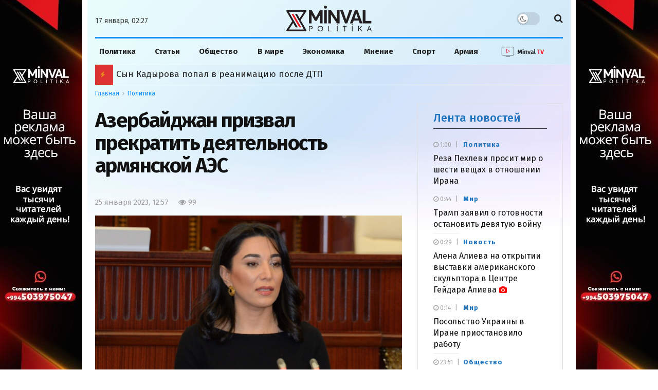

--- FILE ---
content_type: text/css
request_url: https://cdn.minval.az/css/js_composer-assets-css-js_composer.min.css
body_size: 55585
content:
/*!
* WPBakery Page Builder v7.6.0 (https://wpbakery.com)
* Copyright 2011-2024 Michael M, WPBakery
* License: Commercial. More details: http://go.wpbakery.com/licensing
*/
.vc_clearfix:after,
.vc_column-inner::after,
.vc_el-clearfix,
.vc_row:after {
    clear: both
}

.vc_row:after,
.vc_row:before {
    content: " ";
    display: table
}

@media (max-width:767px) {
    .vc_hidden-xs {
        display: none !important
    }

    .vc_el-clearfix-xs {
        clear: both
    }
}

@media (min-width:768px) and (max-width:991px) {
    .vc_hidden-sm {
        display: none !important
    }

    .vc_el-clearfix-sm {
        clear: both
    }
}

@media (min-width:992px) and (max-width:1199px) {
    .vc_hidden-md {
        display: none !important
    }

    .vc_el-clearfix-md {
        clear: both
    }
}

.vc_non_responsive .vc_row .vc_col-sm-1 {
    position: relative;
    float: left;
    width: 8.33333333%;
    min-height: 1px;
    padding-left: 15px;
    padding-right: 15px
}

.vc_non_responsive .vc_row .vc_col-sm-2 {
    position: relative;
    float: left;
    width: 16.66666667%;
    min-height: 1px;
    padding-left: 15px;
    padding-right: 15px
}

.vc_non_responsive .vc_row .vc_col-sm-3 {
    position: relative;
    float: left;
    width: 25%;
    min-height: 1px;
    padding-left: 15px;
    padding-right: 15px
}

.vc_non_responsive .vc_row .vc_col-sm-4 {
    position: relative;
    float: left;
    width: 33.33333333%;
    min-height: 1px;
    padding-left: 15px;
    padding-right: 15px
}

.vc_non_responsive .vc_row .vc_col-sm-5 {
    position: relative;
    float: left;
    width: 41.66666667%;
    min-height: 1px;
    padding-left: 15px;
    padding-right: 15px
}

.vc_non_responsive .vc_row .vc_col-sm-6 {
    position: relative;
    float: left;
    width: 50%;
    min-height: 1px;
    padding-left: 15px;
    padding-right: 15px
}

.vc_non_responsive .vc_row .vc_col-sm-7 {
    position: relative;
    float: left;
    width: 58.33333333%;
    min-height: 1px;
    padding-left: 15px;
    padding-right: 15px
}

.vc_non_responsive .vc_row .vc_col-sm-8 {
    position: relative;
    float: left;
    width: 66.66666667%;
    min-height: 1px;
    padding-left: 15px;
    padding-right: 15px
}

.vc_non_responsive .vc_row .vc_col-sm-9 {
    position: relative;
    float: left;
    width: 75%;
    min-height: 1px;
    padding-left: 15px;
    padding-right: 15px
}

.vc_non_responsive .vc_row .vc_col-sm-10 {
    position: relative;
    float: left;
    width: 83.33333333%;
    min-height: 1px;
    padding-left: 15px;
    padding-right: 15px
}

.vc_non_responsive .vc_row .vc_col-sm-11 {
    position: relative;
    float: left;
    width: 91.66666667%;
    min-height: 1px;
    padding-left: 15px;
    padding-right: 15px
}

.vc_non_responsive .vc_row .vc_col-sm-12 {
    position: relative;
    float: left;
    width: 100%;
    min-height: 1px;
    padding-left: 15px;
    padding-right: 15px
}

.vc_non_responsive .vc_row .vc_col-sm-offset-12 {
    margin-left: 100%
}

.vc_non_responsive .vc_row .vc_col-sm-offset-11 {
    margin-left: 91.66666667%
}

.vc_non_responsive .vc_row .vc_col-sm-offset-10 {
    margin-left: 83.33333333%
}

.vc_non_responsive .vc_row .vc_col-sm-offset-9 {
    margin-left: 75%
}

.vc_non_responsive .vc_row .vc_col-sm-offset-8 {
    margin-left: 66.66666667%
}

.vc_non_responsive .vc_row .vc_col-sm-offset-7 {
    margin-left: 58.33333333%
}

.vc_non_responsive .vc_row .vc_col-sm-offset-6 {
    margin-left: 50%
}

.vc_non_responsive .vc_row .vc_col-sm-offset-5 {
    margin-left: 41.66666667%
}

.vc_non_responsive .vc_row .vc_col-sm-offset-4 {
    margin-left: 33.33333333%
}

.vc_non_responsive .vc_row .vc_col-sm-offset-3 {
    margin-left: 25%
}

.vc_non_responsive .vc_row .vc_col-sm-offset-2 {
    margin-left: 16.66666667%
}

.vc_non_responsive .vc_row .vc_col-sm-offset-1 {
    margin-left: 8.33333333%
}

.vc_non_responsive .vc_row .vc_col-sm-offset-0 {
    margin-left: 0
}

.vc_non_responsive .vc_row .vc_hidden-sm {
    display: none !important
}

.vc_non_responsive .vc_row .vc_col-sm-1\/5 {
    position: relative;
    float: left;
    width: 20%;
    min-height: 1px;
    padding-left: 15px;
    padding-right: 15px
}

.vc_non_responsive .vc_row .vc_col-sm-2\/5 {
    position: relative;
    float: left;
    width: 40%;
    min-height: 1px;
    padding-left: 15px;
    padding-right: 15px
}

.vc_non_responsive .vc_row .vc_col-sm-3\/5 {
    position: relative;
    float: left;
    width: 60%;
    min-height: 1px;
    padding-left: 15px;
    padding-right: 15px
}

.vc_non_responsive .vc_row .vc_col-sm-4\/5 {
    position: relative;
    float: left;
    width: 80%;
    min-height: 1px;
    padding-left: 15px;
    padding-right: 15px
}

.vc_non_responsive .vc_row .vc_col-sm-5\/5 {
    position: relative;
    float: left;
    width: 100%;
    min-height: 1px;
    padding-left: 15px;
    padding-right: 15px
}

.vc_non_responsive .vc_row .vc_col-sm-offset-5\/5 {
    margin-left: 100%
}

.vc_non_responsive .vc_row .vc_col-sm-offset-4\/5 {
    margin-left: 80%
}

.vc_non_responsive .vc_row .vc_col-sm-offset-3\/5 {
    margin-left: 60%
}

.vc_non_responsive .vc_row .vc_col-sm-offset-2\/5 {
    margin-left: 40%
}

.vc_non_responsive .vc_row .vc_col-sm-offset-1\/5 {
    margin-left: 20%
}

.vc_non_responsive .vc_row .vc_col-sm-offset-0\/5 {
    margin-left: 0
}

.vc_column_container {
    width: 100%
}

.vc_row {
    margin-left: -15px;
    margin-right: -15px
}

.vc_col-lg-1,
.vc_col-lg-10,
.vc_col-lg-11,
.vc_col-lg-12,
.vc_col-lg-2,
.vc_col-lg-3,
.vc_col-lg-4,
.vc_col-lg-5,
.vc_col-lg-6,
.vc_col-lg-7,
.vc_col-lg-8,
.vc_col-lg-9,
.vc_col-md-1,
.vc_col-md-10,
.vc_col-md-11,
.vc_col-md-12,
.vc_col-md-2,
.vc_col-md-3,
.vc_col-md-4,
.vc_col-md-5,
.vc_col-md-6,
.vc_col-md-7,
.vc_col-md-8,
.vc_col-md-9,
.vc_col-sm-1,
.vc_col-sm-10,
.vc_col-sm-11,
.vc_col-sm-12,
.vc_col-sm-2,
.vc_col-sm-3,
.vc_col-sm-4,
.vc_col-sm-5,
.vc_col-sm-6,
.vc_col-sm-7,
.vc_col-sm-8,
.vc_col-sm-9,
.vc_col-xs-1,
.vc_col-xs-10,
.vc_col-xs-11,
.vc_col-xs-12,
.vc_col-xs-2,
.vc_col-xs-3,
.vc_col-xs-4,
.vc_col-xs-5,
.vc_col-xs-6,
.vc_col-xs-7,
.vc_col-xs-8,
.vc_col-xs-9 {
    position: relative;
    min-height: 1px;
    padding-left: 15px;
    padding-right: 15px;
    box-sizing: border-box
}

.vc_col-xs-1,
.vc_col-xs-10,
.vc_col-xs-11,
.vc_col-xs-12,
.vc_col-xs-2,
.vc_col-xs-3,
.vc_col-xs-4,
.vc_col-xs-5,
.vc_col-xs-6,
.vc_col-xs-7,
.vc_col-xs-8,
.vc_col-xs-9 {
    float: left
}

[dir=rtl] .vc_rtl-columns-reverse .vc_col-xs-1,
[dir=rtl] .vc_rtl-columns-reverse .vc_col-xs-10,
[dir=rtl] .vc_rtl-columns-reverse .vc_col-xs-11,
[dir=rtl] .vc_rtl-columns-reverse .vc_col-xs-12,
[dir=rtl] .vc_rtl-columns-reverse .vc_col-xs-2,
[dir=rtl] .vc_rtl-columns-reverse .vc_col-xs-3,
[dir=rtl] .vc_rtl-columns-reverse .vc_col-xs-4,
[dir=rtl] .vc_rtl-columns-reverse .vc_col-xs-5,
[dir=rtl] .vc_rtl-columns-reverse .vc_col-xs-6,
[dir=rtl] .vc_rtl-columns-reverse .vc_col-xs-7,
[dir=rtl] .vc_rtl-columns-reverse .vc_col-xs-8,
[dir=rtl] .vc_rtl-columns-reverse .vc_col-xs-9 {
    float: right
}

.vc_col-xs-12 {
    width: 100%
}

.vc_col-xs-11 {
    width: 91.66666667%
}

.vc_col-xs-10 {
    width: 83.33333333%
}

.vc_col-xs-9 {
    width: 75%
}

.vc_col-xs-8 {
    width: 66.66666667%
}

.vc_col-xs-7 {
    width: 58.33333333%
}

.vc_col-xs-6 {
    width: 50%
}

.vc_col-xs-5 {
    width: 41.66666667%
}

.vc_col-xs-4 {
    width: 33.33333333%
}

.vc_col-xs-3 {
    width: 25%
}

.vc_col-xs-2 {
    width: 16.66666667%
}

.vc_col-xs-1 {
    width: 8.33333333%
}

.vc_col-xs-pull-12 {
    right: 100%
}

.vc_col-xs-pull-11 {
    right: 91.66666667%
}

.vc_col-xs-pull-10 {
    right: 83.33333333%
}

.vc_col-xs-pull-9 {
    right: 75%
}

.vc_col-xs-pull-8 {
    right: 66.66666667%
}

.vc_col-xs-pull-7 {
    right: 58.33333333%
}

.vc_col-xs-pull-6 {
    right: 50%
}

.vc_col-xs-pull-5 {
    right: 41.66666667%
}

.vc_col-xs-pull-4 {
    right: 33.33333333%
}

.vc_col-xs-pull-3 {
    right: 25%
}

.vc_col-xs-pull-2 {
    right: 16.66666667%
}

.vc_col-xs-pull-1 {
    right: 8.33333333%
}

.vc_col-xs-pull-0 {
    right: auto
}

.vc_col-xs-push-12 {
    left: 100%
}

.vc_col-xs-push-11 {
    left: 91.66666667%
}

.vc_col-xs-push-10 {
    left: 83.33333333%
}

.vc_col-xs-push-9 {
    left: 75%
}

.vc_col-xs-push-8 {
    left: 66.66666667%
}

.vc_col-xs-push-7 {
    left: 58.33333333%
}

.vc_col-xs-push-6 {
    left: 50%
}

.vc_col-xs-push-5 {
    left: 41.66666667%
}

.vc_col-xs-push-4 {
    left: 33.33333333%
}

.vc_col-xs-push-3 {
    left: 25%
}

.vc_col-xs-push-2 {
    left: 16.66666667%
}

.vc_col-xs-push-1 {
    left: 8.33333333%
}

.vc_col-xs-push-0 {
    left: auto
}

.vc_col-xs-offset-12 {
    margin-left: 100%
}

.vc_col-xs-offset-11 {
    margin-left: 91.66666667%
}

.vc_col-xs-offset-10 {
    margin-left: 83.33333333%
}

.vc_col-xs-offset-9 {
    margin-left: 75%
}

.vc_col-xs-offset-8 {
    margin-left: 66.66666667%
}

.vc_col-xs-offset-7 {
    margin-left: 58.33333333%
}

.vc_col-xs-offset-6 {
    margin-left: 50%
}

.vc_col-xs-offset-5 {
    margin-left: 41.66666667%
}

.vc_col-xs-offset-4 {
    margin-left: 33.33333333%
}

.vc_col-xs-offset-3 {
    margin-left: 25%
}

.vc_col-xs-offset-2 {
    margin-left: 16.66666667%
}

.vc_col-xs-offset-1 {
    margin-left: 8.33333333%
}

.vc_col-xs-offset-0 {
    margin-left: 0
}

.vc_col-lg-1\/5,
.vc_col-lg-2\/5,
.vc_col-lg-3\/5,
.vc_col-lg-4\/5,
.vc_col-lg-5\/5,
.vc_col-md-1\/5,
.vc_col-md-2\/5,
.vc_col-md-3\/5,
.vc_col-md-4\/5,
.vc_col-md-5\/5,
.vc_col-sm-1\/5,
.vc_col-sm-2\/5,
.vc_col-sm-3\/5,
.vc_col-sm-4\/5,
.vc_col-sm-5\/5,
.vc_col-xs-1\/5,
.vc_col-xs-2\/5,
.vc_col-xs-3\/5,
.vc_col-xs-4\/5,
.vc_col-xs-5\/5 {
    position: relative;
    min-height: 1px;
    padding-left: 15px;
    padding-right: 15px;
    box-sizing: border-box
}

.vc_col-xs-1\/5,
.vc_col-xs-2\/5,
.vc_col-xs-3\/5,
.vc_col-xs-4\/5,
.vc_col-xs-5\/5 {
    float: left
}

.vc_col-xs-5\/5 {
    width: 100%
}

.vc_col-xs-4\/5 {
    width: 80%
}

.vc_col-xs-3\/5 {
    width: 60%
}

.vc_col-xs-2\/5 {
    width: 40%
}

.vc_col-xs-1\/5 {
    width: 20%
}

.vc_col-xs-pull-5\/5 {
    right: 100%
}

.vc_col-xs-pull-4\/5 {
    right: 80%
}

.vc_col-xs-pull-3\/5 {
    right: 60%
}

.vc_col-xs-pull-2\/5 {
    right: 40%
}

.vc_col-xs-pull-1\/5 {
    right: 20%
}

.vc_col-xs-pull-0\/5 {
    right: auto
}

.vc_col-xs-push-5\/5 {
    left: 100%
}

.vc_col-xs-push-4\/5 {
    left: 80%
}

.vc_col-xs-push-3\/5 {
    left: 60%
}

.vc_col-xs-push-2\/5 {
    left: 40%
}

.vc_col-xs-push-1\/5 {
    left: 20%
}

.vc_col-xs-push-0\/5 {
    left: auto
}

.vc_col-xs-offset-5\/5 {
    margin-left: 100%
}

.vc_col-xs-offset-4\/5 {
    margin-left: 80%
}

.vc_col-xs-offset-3\/5 {
    margin-left: 60%
}

.vc_col-xs-offset-2\/5 {
    margin-left: 40%
}

.vc_col-xs-offset-1\/5 {
    margin-left: 20%
}

.vc_col-xs-offset-0\/5 {
    margin-left: 0
}

[dir=rtl] .vc_rtl-columns-reverse .vc_col-xs-1\/5,
[dir=rtl] .vc_rtl-columns-reverse .vc_col-xs-2\/5,
[dir=rtl] .vc_rtl-columns-reverse .vc_col-xs-3\/5,
[dir=rtl] .vc_rtl-columns-reverse .vc_col-xs-4\/5,
[dir=rtl] .vc_rtl-columns-reverse .vc_col-xs-5\/5,
[dir=rtl] .vc_rtl-columns-reverse .vc_non_responsive .vc_row .vc_col-sm-1\/5,
[dir=rtl] .vc_rtl-columns-reverse .vc_non_responsive .vc_row .vc_col-sm-2\/5,
[dir=rtl] .vc_rtl-columns-reverse .vc_non_responsive .vc_row .vc_col-sm-3\/5,
[dir=rtl] .vc_rtl-columns-reverse .vc_non_responsive .vc_row .vc_col-sm-4\/5,
[dir=rtl] .vc_rtl-columns-reverse .vc_non_responsive .vc_row .vc_col-sm-5\/5 {
    float: right
}

@media (min-width:768px) {

    .vc_col-sm-1,
    .vc_col-sm-10,
    .vc_col-sm-11,
    .vc_col-sm-12,
    .vc_col-sm-2,
    .vc_col-sm-3,
    .vc_col-sm-4,
    .vc_col-sm-5,
    .vc_col-sm-6,
    .vc_col-sm-7,
    .vc_col-sm-8,
    .vc_col-sm-9 {
        float: left
    }

    [dir=rtl] .vc_rtl-columns-reverse .vc_col-sm-1,
    [dir=rtl] .vc_rtl-columns-reverse .vc_col-sm-10,
    [dir=rtl] .vc_rtl-columns-reverse .vc_col-sm-11,
    [dir=rtl] .vc_rtl-columns-reverse .vc_col-sm-12,
    [dir=rtl] .vc_rtl-columns-reverse .vc_col-sm-2,
    [dir=rtl] .vc_rtl-columns-reverse .vc_col-sm-3,
    [dir=rtl] .vc_rtl-columns-reverse .vc_col-sm-4,
    [dir=rtl] .vc_rtl-columns-reverse .vc_col-sm-5,
    [dir=rtl] .vc_rtl-columns-reverse .vc_col-sm-6,
    [dir=rtl] .vc_rtl-columns-reverse .vc_col-sm-7,
    [dir=rtl] .vc_rtl-columns-reverse .vc_col-sm-8,
    [dir=rtl] .vc_rtl-columns-reverse .vc_col-sm-9 {
        float: right
    }

    .vc_col-sm-12 {
        width: 100%
    }

    .vc_col-sm-11 {
        width: 91.66666667%
    }

    .vc_col-sm-10 {
        width: 83.33333333%
    }

    .vc_col-sm-9 {
        width: 75%
    }

    .vc_col-sm-8 {
        width: 66.66666667%
    }

    .vc_col-sm-7 {
        width: 58.33333333%
    }

    .vc_col-sm-6 {
        width: 50%
    }

    .vc_col-sm-5 {
        width: 41.66666667%
    }

    .vc_col-sm-4 {
        width: 33.33333333%
    }

    .vc_col-sm-3 {
        width: 25%
    }

    .vc_col-sm-2 {
        width: 16.66666667%
    }

    .vc_col-sm-1 {
        width: 8.33333333%
    }

    .vc_col-sm-pull-12 {
        right: 100%
    }

    .vc_col-sm-pull-11 {
        right: 91.66666667%
    }

    .vc_col-sm-pull-10 {
        right: 83.33333333%
    }

    .vc_col-sm-pull-9 {
        right: 75%
    }

    .vc_col-sm-pull-8 {
        right: 66.66666667%
    }

    .vc_col-sm-pull-7 {
        right: 58.33333333%
    }

    .vc_col-sm-pull-6 {
        right: 50%
    }

    .vc_col-sm-pull-5 {
        right: 41.66666667%
    }

    .vc_col-sm-pull-4 {
        right: 33.33333333%
    }

    .vc_col-sm-pull-3 {
        right: 25%
    }

    .vc_col-sm-pull-2 {
        right: 16.66666667%
    }

    .vc_col-sm-pull-1 {
        right: 8.33333333%
    }

    .vc_col-sm-pull-0 {
        right: auto
    }

    .vc_col-sm-push-12 {
        left: 100%
    }

    .vc_col-sm-push-11 {
        left: 91.66666667%
    }

    .vc_col-sm-push-10 {
        left: 83.33333333%
    }

    .vc_col-sm-push-9 {
        left: 75%
    }

    .vc_col-sm-push-8 {
        left: 66.66666667%
    }

    .vc_col-sm-push-7 {
        left: 58.33333333%
    }

    .vc_col-sm-push-6 {
        left: 50%
    }

    .vc_col-sm-push-5 {
        left: 41.66666667%
    }

    .vc_col-sm-push-4 {
        left: 33.33333333%
    }

    .vc_col-sm-push-3 {
        left: 25%
    }

    .vc_col-sm-push-2 {
        left: 16.66666667%
    }

    .vc_col-sm-push-1 {
        left: 8.33333333%
    }

    .vc_col-sm-push-0 {
        left: auto
    }

    .vc_col-sm-offset-12 {
        margin-left: 100%
    }

    .vc_col-sm-offset-11 {
        margin-left: 91.66666667%
    }

    .vc_col-sm-offset-10 {
        margin-left: 83.33333333%
    }

    .vc_col-sm-offset-9 {
        margin-left: 75%
    }

    .vc_col-sm-offset-8 {
        margin-left: 66.66666667%
    }

    .vc_col-sm-offset-7 {
        margin-left: 58.33333333%
    }

    .vc_col-sm-offset-6 {
        margin-left: 50%
    }

    .vc_col-sm-offset-5 {
        margin-left: 41.66666667%
    }

    .vc_col-sm-offset-4 {
        margin-left: 33.33333333%
    }

    .vc_col-sm-offset-3 {
        margin-left: 25%
    }

    .vc_col-sm-offset-2 {
        margin-left: 16.66666667%
    }

    .vc_col-sm-offset-1 {
        margin-left: 8.33333333%
    }

    .vc_col-sm-offset-0 {
        margin-left: 0
    }

    .vc_col-sm-1\/5,
    .vc_col-sm-2\/5,
    .vc_col-sm-3\/5,
    .vc_col-sm-4\/5,
    .vc_col-sm-5\/5 {
        float: left
    }

    [dir=rtl] .vc_rtl-columns-reverse .vc_col-sm-1\/5,
    [dir=rtl] .vc_rtl-columns-reverse .vc_col-sm-2\/5,
    [dir=rtl] .vc_rtl-columns-reverse .vc_col-sm-3\/5,
    [dir=rtl] .vc_rtl-columns-reverse .vc_col-sm-4\/5,
    [dir=rtl] .vc_rtl-columns-reverse .vc_col-sm-5\/5 {
        float: right
    }

    .vc_col-sm-5\/5 {
        width: 100%
    }

    .vc_col-sm-4\/5 {
        width: 80%
    }

    .vc_col-sm-3\/5 {
        width: 60%
    }

    .vc_col-sm-2\/5 {
        width: 40%
    }

    .vc_col-sm-1\/5 {
        width: 20%
    }

    .vc_col-sm-pull-5\/5 {
        right: 100%
    }

    .vc_col-sm-pull-4\/5 {
        right: 80%
    }

    .vc_col-sm-pull-3\/5 {
        right: 60%
    }

    .vc_col-sm-pull-2\/5 {
        right: 40%
    }

    .vc_col-sm-pull-1\/5 {
        right: 20%
    }

    .vc_col-sm-pull-0\/5 {
        right: auto
    }

    .vc_col-sm-push-5\/5 {
        left: 100%
    }

    .vc_col-sm-push-4\/5 {
        left: 80%
    }

    .vc_col-sm-push-3\/5 {
        left: 60%
    }

    .vc_col-sm-push-2\/5 {
        left: 40%
    }

    .vc_col-sm-push-1\/5 {
        left: 20%
    }

    .vc_col-sm-push-0\/5 {
        left: auto
    }

    .vc_col-sm-offset-5\/5 {
        margin-left: 100%
    }

    .vc_col-sm-offset-4\/5 {
        margin-left: 80%
    }

    .vc_col-sm-offset-3\/5 {
        margin-left: 60%
    }

    .vc_col-sm-offset-2\/5 {
        margin-left: 40%
    }

    .vc_col-sm-offset-1\/5 {
        margin-left: 20%
    }

    .vc_col-sm-offset-0\/5 {
        margin-left: 0
    }
}

@media (min-width:992px) {

    .vc_col-md-1,
    .vc_col-md-10,
    .vc_col-md-11,
    .vc_col-md-12,
    .vc_col-md-2,
    .vc_col-md-3,
    .vc_col-md-4,
    .vc_col-md-5,
    .vc_col-md-6,
    .vc_col-md-7,
    .vc_col-md-8,
    .vc_col-md-9 {
        float: left
    }

    [dir=rtl] .vc_rtl-columns-reverse .vc_col-md-1,
    [dir=rtl] .vc_rtl-columns-reverse .vc_col-md-10,
    [dir=rtl] .vc_rtl-columns-reverse .vc_col-md-11,
    [dir=rtl] .vc_rtl-columns-reverse .vc_col-md-12,
    [dir=rtl] .vc_rtl-columns-reverse .vc_col-md-2,
    [dir=rtl] .vc_rtl-columns-reverse .vc_col-md-3,
    [dir=rtl] .vc_rtl-columns-reverse .vc_col-md-4,
    [dir=rtl] .vc_rtl-columns-reverse .vc_col-md-5,
    [dir=rtl] .vc_rtl-columns-reverse .vc_col-md-6,
    [dir=rtl] .vc_rtl-columns-reverse .vc_col-md-7,
    [dir=rtl] .vc_rtl-columns-reverse .vc_col-md-8,
    [dir=rtl] .vc_rtl-columns-reverse .vc_col-md-9 {
        float: right
    }

    .vc_col-md-12 {
        width: 100%
    }

    .vc_col-md-11 {
        width: 91.66666667%
    }

    .vc_col-md-10 {
        width: 83.33333333%
    }

    .vc_col-md-9 {
        width: 75%
    }

    .vc_col-md-8 {
        width: 66.66666667%
    }

    .vc_col-md-7 {
        width: 58.33333333%
    }

    .vc_col-md-6 {
        width: 50%
    }

    .vc_col-md-5 {
        width: 41.66666667%
    }

    .vc_col-md-4 {
        width: 33.33333333%
    }

    .vc_col-md-3 {
        width: 25%
    }

    .vc_col-md-2 {
        width: 16.66666667%
    }

    .vc_col-md-1 {
        width: 8.33333333%
    }

    .vc_col-md-pull-12 {
        right: 100%
    }

    .vc_col-md-pull-11 {
        right: 91.66666667%
    }

    .vc_col-md-pull-10 {
        right: 83.33333333%
    }

    .vc_col-md-pull-9 {
        right: 75%
    }

    .vc_col-md-pull-8 {
        right: 66.66666667%
    }

    .vc_col-md-pull-7 {
        right: 58.33333333%
    }

    .vc_col-md-pull-6 {
        right: 50%
    }

    .vc_col-md-pull-5 {
        right: 41.66666667%
    }

    .vc_col-md-pull-4 {
        right: 33.33333333%
    }

    .vc_col-md-pull-3 {
        right: 25%
    }

    .vc_col-md-pull-2 {
        right: 16.66666667%
    }

    .vc_col-md-pull-1 {
        right: 8.33333333%
    }

    .vc_col-md-pull-0 {
        right: auto
    }

    .vc_col-md-push-12 {
        left: 100%
    }

    .vc_col-md-push-11 {
        left: 91.66666667%
    }

    .vc_col-md-push-10 {
        left: 83.33333333%
    }

    .vc_col-md-push-9 {
        left: 75%
    }

    .vc_col-md-push-8 {
        left: 66.66666667%
    }

    .vc_col-md-push-7 {
        left: 58.33333333%
    }

    .vc_col-md-push-6 {
        left: 50%
    }

    .vc_col-md-push-5 {
        left: 41.66666667%
    }

    .vc_col-md-push-4 {
        left: 33.33333333%
    }

    .vc_col-md-push-3 {
        left: 25%
    }

    .vc_col-md-push-2 {
        left: 16.66666667%
    }

    .vc_col-md-push-1 {
        left: 8.33333333%
    }

    .vc_col-md-push-0 {
        left: auto
    }

    .vc_col-md-offset-12 {
        margin-left: 100%
    }

    .vc_col-md-offset-11 {
        margin-left: 91.66666667%
    }

    .vc_col-md-offset-10 {
        margin-left: 83.33333333%
    }

    .vc_col-md-offset-9 {
        margin-left: 75%
    }

    .vc_col-md-offset-8 {
        margin-left: 66.66666667%
    }

    .vc_col-md-offset-7 {
        margin-left: 58.33333333%
    }

    .vc_col-md-offset-6 {
        margin-left: 50%
    }

    .vc_col-md-offset-5 {
        margin-left: 41.66666667%
    }

    .vc_col-md-offset-4 {
        margin-left: 33.33333333%
    }

    .vc_col-md-offset-3 {
        margin-left: 25%
    }

    .vc_col-md-offset-2 {
        margin-left: 16.66666667%
    }

    .vc_col-md-offset-1 {
        margin-left: 8.33333333%
    }

    .vc_col-md-offset-0 {
        margin-left: 0
    }

    .vc_col-md-1\/5,
    .vc_col-md-2\/5,
    .vc_col-md-3\/5,
    .vc_col-md-4\/5,
    .vc_col-md-5\/5 {
        float: left
    }

    [dir=rtl] .vc_rtl-columns-reverse .vc_col-sm-1\/5,
    [dir=rtl] .vc_rtl-columns-reverse .vc_col-sm-2\/5,
    [dir=rtl] .vc_rtl-columns-reverse .vc_col-sm-3\/5,
    [dir=rtl] .vc_rtl-columns-reverse .vc_col-sm-4\/5,
    [dir=rtl] .vc_rtl-columns-reverse .vc_col-sm-5\/5 {
        float: right
    }

    .vc_col-md-5\/5 {
        width: 100%
    }

    .vc_col-md-4\/5 {
        width: 80%
    }

    .vc_col-md-3\/5 {
        width: 60%
    }

    .vc_col-md-2\/5 {
        width: 40%
    }

    .vc_col-md-1\/5 {
        width: 20%
    }

    .vc_col-md-pull-5\/5 {
        right: 100%
    }

    .vc_col-md-pull-4\/5 {
        right: 80%
    }

    .vc_col-md-pull-3\/5 {
        right: 60%
    }

    .vc_col-md-pull-2\/5 {
        right: 40%
    }

    .vc_col-md-pull-1\/5 {
        right: 20%
    }

    .vc_col-md-pull-0\/5 {
        right: auto
    }

    .vc_col-md-push-5\/5 {
        left: 100%
    }

    .vc_col-md-push-4\/5 {
        left: 80%
    }

    .vc_col-md-push-3\/5 {
        left: 60%
    }

    .vc_col-md-push-2\/5 {
        left: 40%
    }

    .vc_col-md-push-1\/5 {
        left: 20%
    }

    .vc_col-md-push-0\/5 {
        left: auto
    }

    .vc_col-md-offset-5\/5 {
        margin-left: 100%
    }

    .vc_col-md-offset-4\/5 {
        margin-left: 80%
    }

    .vc_col-md-offset-3\/5 {
        margin-left: 60%
    }

    .vc_col-md-offset-2\/5 {
        margin-left: 40%
    }

    .vc_col-md-offset-1\/5 {
        margin-left: 20%
    }

    .vc_col-md-offset-0\/5 {
        margin-left: 0
    }
}

@media (min-width:1200px) {
    .vc_hidden-lg {
        display: none !important
    }

    .vc_col-lg-1,
    .vc_col-lg-10,
    .vc_col-lg-11,
    .vc_col-lg-12,
    .vc_col-lg-2,
    .vc_col-lg-3,
    .vc_col-lg-4,
    .vc_col-lg-5,
    .vc_col-lg-6,
    .vc_col-lg-7,
    .vc_col-lg-8,
    .vc_col-lg-9 {
        float: left
    }

    [dir=rtl] .vc_rtl-columns-reverse .vc_col-lg-1,
    [dir=rtl] .vc_rtl-columns-reverse .vc_col-lg-10,
    [dir=rtl] .vc_rtl-columns-reverse .vc_col-lg-11,
    [dir=rtl] .vc_rtl-columns-reverse .vc_col-lg-12,
    [dir=rtl] .vc_rtl-columns-reverse .vc_col-lg-2,
    [dir=rtl] .vc_rtl-columns-reverse .vc_col-lg-3,
    [dir=rtl] .vc_rtl-columns-reverse .vc_col-lg-4,
    [dir=rtl] .vc_rtl-columns-reverse .vc_col-lg-5,
    [dir=rtl] .vc_rtl-columns-reverse .vc_col-lg-6,
    [dir=rtl] .vc_rtl-columns-reverse .vc_col-lg-7,
    [dir=rtl] .vc_rtl-columns-reverse .vc_col-lg-8,
    [dir=rtl] .vc_rtl-columns-reverse .vc_col-lg-9 {
        float: right
    }

    .vc_col-lg-12 {
        width: 100%
    }

    .vc_col-lg-11 {
        width: 91.66666667%
    }

    .vc_col-lg-10 {
        width: 83.33333333%
    }

    .vc_col-lg-9 {
        width: 75%
    }

    .vc_col-lg-8 {
        width: 66.66666667%
    }

    .vc_col-lg-7 {
        width: 58.33333333%
    }

    .vc_col-lg-6 {
        width: 50%
    }

    .vc_col-lg-5 {
        width: 41.66666667%
    }

    .vc_col-lg-4 {
        width: 33.33333333%
    }

    .vc_col-lg-3 {
        width: 25%
    }

    .vc_col-lg-2 {
        width: 16.66666667%
    }

    .vc_col-lg-1 {
        width: 8.33333333%
    }

    .vc_col-lg-pull-12 {
        right: 100%
    }

    .vc_col-lg-pull-11 {
        right: 91.66666667%
    }

    .vc_col-lg-pull-10 {
        right: 83.33333333%
    }

    .vc_col-lg-pull-9 {
        right: 75%
    }

    .vc_col-lg-pull-8 {
        right: 66.66666667%
    }

    .vc_col-lg-pull-7 {
        right: 58.33333333%
    }

    .vc_col-lg-pull-6 {
        right: 50%
    }

    .vc_col-lg-pull-5 {
        right: 41.66666667%
    }

    .vc_col-lg-pull-4 {
        right: 33.33333333%
    }

    .vc_col-lg-pull-3 {
        right: 25%
    }

    .vc_col-lg-pull-2 {
        right: 16.66666667%
    }

    .vc_col-lg-pull-1 {
        right: 8.33333333%
    }

    .vc_col-lg-pull-0 {
        right: auto
    }

    .vc_col-lg-push-12 {
        left: 100%
    }

    .vc_col-lg-push-11 {
        left: 91.66666667%
    }

    .vc_col-lg-push-10 {
        left: 83.33333333%
    }

    .vc_col-lg-push-9 {
        left: 75%
    }

    .vc_col-lg-push-8 {
        left: 66.66666667%
    }

    .vc_col-lg-push-7 {
        left: 58.33333333%
    }

    .vc_col-lg-push-6 {
        left: 50%
    }

    .vc_col-lg-push-5 {
        left: 41.66666667%
    }

    .vc_col-lg-push-4 {
        left: 33.33333333%
    }

    .vc_col-lg-push-3 {
        left: 25%
    }

    .vc_col-lg-push-2 {
        left: 16.66666667%
    }

    .vc_col-lg-push-1 {
        left: 8.33333333%
    }

    .vc_col-lg-push-0 {
        left: auto
    }

    .vc_col-lg-offset-12 {
        margin-left: 100%
    }

    .vc_col-lg-offset-11 {
        margin-left: 91.66666667%
    }

    .vc_col-lg-offset-10 {
        margin-left: 83.33333333%
    }

    .vc_col-lg-offset-9 {
        margin-left: 75%
    }

    .vc_col-lg-offset-8 {
        margin-left: 66.66666667%
    }

    .vc_col-lg-offset-7 {
        margin-left: 58.33333333%
    }

    .vc_col-lg-offset-6 {
        margin-left: 50%
    }

    .vc_col-lg-offset-5 {
        margin-left: 41.66666667%
    }

    .vc_col-lg-offset-4 {
        margin-left: 33.33333333%
    }

    .vc_col-lg-offset-3 {
        margin-left: 25%
    }

    .vc_col-lg-offset-2 {
        margin-left: 16.66666667%
    }

    .vc_col-lg-offset-1 {
        margin-left: 8.33333333%
    }

    .vc_col-lg-offset-0 {
        margin-left: 0
    }

    .vc_col-lg-1\/5,
    .vc_col-lg-2\/5,
    .vc_col-lg-3\/5,
    .vc_col-lg-4\/5,
    .vc_col-lg-5\/5 {
        float: left
    }

    [dir=rtl] .vc_rtl-columns-reverse .vc_col-sm-1\/5,
    [dir=rtl] .vc_rtl-columns-reverse .vc_col-sm-2\/5,
    [dir=rtl] .vc_rtl-columns-reverse .vc_col-sm-3\/5,
    [dir=rtl] .vc_rtl-columns-reverse .vc_col-sm-4\/5,
    [dir=rtl] .vc_rtl-columns-reverse .vc_col-sm-5\/5 {
        float: right
    }

    .vc_col-lg-5\/5 {
        width: 100%
    }

    .vc_col-lg-4\/5 {
        width: 80%
    }

    .vc_col-lg-3\/5 {
        width: 60%
    }

    .vc_col-lg-2\/5 {
        width: 40%
    }

    .vc_col-lg-1\/5 {
        width: 20%
    }

    .vc_col-lg-pull-5\/5 {
        right: 100%
    }

    .vc_col-lg-pull-4\/5 {
        right: 80%
    }

    .vc_col-lg-pull-3\/5 {
        right: 60%
    }

    .vc_col-lg-pull-2\/5 {
        right: 40%
    }

    .vc_col-lg-pull-1\/5 {
        right: 20%
    }

    .vc_col-lg-pull-0\/5 {
        right: auto
    }

    .vc_col-lg-push-5\/5 {
        left: 100%
    }

    .vc_col-lg-push-4\/5 {
        left: 80%
    }

    .vc_col-lg-push-3\/5 {
        left: 60%
    }

    .vc_col-lg-push-2\/5 {
        left: 40%
    }

    .vc_col-lg-push-1\/5 {
        left: 20%
    }

    .vc_col-lg-push-0\/5 {
        left: auto
    }

    .vc_col-lg-offset-5\/5 {
        margin-left: 100%
    }

    .vc_col-lg-offset-4\/5 {
        margin-left: 80%
    }

    .vc_col-lg-offset-3\/5 {
        margin-left: 60%
    }

    .vc_col-lg-offset-2\/5 {
        margin-left: 40%
    }

    .vc_col-lg-offset-1\/5 {
        margin-left: 20%
    }

    .vc_col-lg-offset-0\/5 {
        margin-left: 0
    }

    .vc_el-clearfix-lg {
        clear: both
    }
}

.vc_el_width_100,
.vc_el_width_50,
.vc_el_width_60,
.vc_el_width_70,
.vc_el_width_80,
.vc_el_width_90 {
    margin-left: auto !important;
    margin-right: auto !important
}

.vc_pull-right {
    float: right !important
}

.vc_pull-left {
    float: left !important
}

.vc_clearfix:after,
.vc_clearfix:before {
    content: " ";
    display: table
}

.vc_visible {
    display: block
}

.vc_table {
    width: 100%;
    max-width: 100%;
    margin-bottom: 20px;
    border-collapse: collapse
}

.vc_pixel_icon,
.vc_toggle_size_sm .vc_toggle_icon,
i.icon {
    height: 16px;
    width: 16px
}

.vc_table>tbody>tr>td,
.vc_table>tbody>tr>th,
.vc_table>tfoot>tr>td,
.vc_table>tfoot>tr>th,
.vc_table>thead>tr>td,
.vc_table>thead>tr>th {
    padding: 8px;
    line-height: 1.42857143;
    vertical-align: top;
    border-top: 1px solid #ddd
}

.vc_table>thead>tr>th {
    vertical-align: bottom;
    border-bottom: 2px solid #ddd
}

.vc_button-2-wrapper,
.vc_pixel_icon,
.vc_toggle_icon,
.wpb_button {
    vertical-align: middle
}

.vc_table>caption+thead>tr:first-child>td,
.vc_table>caption+thead>tr:first-child>th,
.vc_table>colgroup+thead>tr:first-child>td,
.vc_table>colgroup+thead>tr:first-child>th,
.vc_table>thead:first-child>tr:first-child>td,
.vc_table>thead:first-child>tr:first-child>th {
    border-top: 0
}

.vc_table>tbody+tbody {
    border-top: 2px solid #ddd
}

.vc_table .table {
    background-color: #fff
}

.vc_table-bordered,
.vc_table-bordered>tbody>tr>td,
.vc_table-bordered>tbody>tr>th,
.vc_table-bordered>tfoot>tr>td,
.vc_table-bordered>tfoot>tr>th,
.vc_table-bordered>thead>tr>td,
.vc_table-bordered>thead>tr>th {
    border: 1px solid #ddd
}

.vc_table-bordered>thead>tr>td,
.vc_table-bordered>thead>tr>th {
    border-bottom-width: 2px
}

.vc_pixel_icon {
    display: inline-block;
    background-position: 0 0;
    background-repeat: no-repeat
}

.vc_pixel_icon-alert {
    background-image: url(./../images/alert.png)
}

.vc_pixel_icon-info {
    background-image: url(./../images/info.png)
}

.vc_pixel_icon-tick {
    background-image: url(./../images/tick.png)
}

.vc_pixel_icon-explanation {
    background-image: url(./../images/exclamation.png)
}

.vc_pixel_icon-address_book {
    background-image: url(./../images/address-book.png)
}

.vc_pixel_icon-alarm_clock {
    background-image: url(./../images/alarm-clock.png)
}

.vc_pixel_icon-anchor {
    background-image: url(./../images/anchor.png)
}

.vc_pixel_icon-application_image {
    background-image: url(./../images/application-image.png)
}

.vc_pixel_icon-arrow {
    background-image: url(./../images/arrow.png)
}

.vc_pixel_icon-asterisk {
    background-image: url(./../images/asterisk.png)
}

.vc_pixel_icon-hammer {
    background-image: url(./../images/auction-hammer.png)
}

.vc_pixel_icon-balloon {
    background-image: url(./../images/balloon.png)
}

.vc_pixel_icon-balloon_buzz {
    background-image: url(./../images/balloon-buzz.png)
}

.vc_pixel_icon-balloon_facebook {
    background-image: url(./../images/balloon-facebook.png)
}

.vc_pixel_icon-balloon_twitter {
    background-image: url(./../images/balloon-twitter.png)
}

.vc_pixel_icon-battery {
    background-image: url(./../images/battery-full.png)
}

.vc_pixel_icon-binocular {
    background-image: url(./../images/binocular.png)
}

.vc_pixel_icon-document_excel {
    background-image: url(./../images/blue-document-excel.png)
}

.vc_pixel_icon-document_image {
    background-image: url(./../images/blue-document-image.png)
}

.vc_pixel_icon-document_music {
    background-image: url(./../images/blue-document-music.png)
}

.vc_pixel_icon-document_office {
    background-image: url(./../images/blue-document-office.png)
}

.vc_pixel_icon-document_pdf {
    background-image: url(./../images/blue-document-pdf.png)
}

.vc_pixel_icon-document_powerpoint {
    background-image: url(./../images/blue-document-powerpoint.png)
}

.vc_pixel_icon-document_word {
    background-image: url(./../images/blue-document-word.png)
}

.vc_pixel_icon-bookmark {
    background-image: url(./../images/bookmark.png)
}

.vc_pixel_icon-camcorder {
    background-image: url(./../images/camcorder.png)
}

.vc_pixel_icon-camera {
    background-image: url(./../images/camera.png)
}

.vc_pixel_icon-chart {
    background-image: url(./../images/chart.png)
}

.vc_pixel_icon-chart_pie {
    background-image: url(./../images/chart-pie.png)
}

.vc_pixel_icon-clock {
    background-image: url(./../images/clock.png)
}

.vc_pixel_icon-play {
    background-image: url(./../images/control.png)
}

.vc_pixel_icon-fire {
    background-image: url(./../images/fire.png)
}

.vc_pixel_icon-heart {
    background-image: url(./../images/heart.png)
}

.vc_pixel_icon-mail {
    background-image: url(./../images/mail.png)
}

.vc_pixel_icon-shield {
    background-image: url(./../images/plus-shield.png)
}

.vc_pixel_icon-video {
    background-image: url(./../images/video.png)
}

@font-face {
    font-family: vcpb-plugin-icons;
    src: url(./../fonts/vcpb-plugin-icons.eot);
    src: url(./../fonts/vcpb-plugin-icons.eot#iefix) format('embedded-opentype'), url(./../fonts/vcpb-plugin-icons.ttf) format('truetype'), url(./../fonts/vcpb-plugin-icons.woff) format('woff'), url(./../images/vcpb-plugin-icons.svg) format('svg');
    font-weight: 400;
    font-style: normal;
    font-display: block
}

.vc-composer-icon {
    font-family: vcpb-plugin-icons !important;
    speak: never;
    font-style: normal;
    font-weight: 400;
    font-variant: normal;
    text-transform: none;
    line-height: 1;
    -webkit-font-smoothing: antialiased;
    -moz-osx-font-smoothing: grayscale
}

.vc-c-icon-seo:before {
    content: "\e927"
}

.vc-c-icon-clone:before {
    content: "\e926"
}

.vc-c-icon-paste:before {
    content: "\e924"
}

.vc-c-icon-copy:before {
    content: "\e925"
}

.vc-c-icon-layout_portrait-smartphones:before {
    content: "\e917"
}

.vc-c-icon-layout_landscape-smartphones:before {
    content: "\e918"
}

.vc-c-icon-layout_portrait-tablets:before {
    content: "\e919"
}

.vc-c-icon-layout_landscape-tablets:before {
    content: "\e91a"
}

.vc-c-icon-layout_default:before {
    content: "\e91b"
}

.vc-c-icon-cog:before {
    content: "\e91f"
}

.vc-c-icon-add_template:before {
    content: "\e920"
}

.vc-c-icon-more:before {
    content: "\e923"
}

.vc-c-icon-text-block:before {
    content: "\e903"
}

.vc-c-icon-fullscreen_exit:before {
    content: "\e90d"
}

.vc-c-icon-fullscreen:before {
    content: "\e910"
}

.vc-c-icon-close:before {
    content: "\e914"
}

.vc-c-icon-add_element:before {
    content: "\e915"
}

.vc-c-icon-redo:before {
    content: "\e921"
}

.vc-c-icon-undo:before {
    content: "\e922"
}

.vc-c-icon-minimize:before {
    content: "\e91c"
}

.vc-c-icon-1-6_4-6_1-6:before {
    content: "\e90e"
}

.vc-c-icon-arrow_back:before {
    content: "\e5c4"
}

.vc-c-icon-arrow_drop_down:before {
    content: "\e5c5"
}

.vc-c-icon-arrow_drop_up:before {
    content: "\e5c7"
}

.vc-c-icon-arrow_forward:before {
    content: "\e5c8"
}

.vc-c-icon-check:before {
    content: "\e5ca"
}

.vc-c-icon-arrow_upward:before {
    content: "\e5d8"
}

.vc-c-icon-arrow_downward:before {
    content: "\e5db"
}

.vc-c-icon-sync:before {
    content: "\e627"
}

.vc-c-icon-search:before {
    content: "\e8b6"
}

.vc-c-icon-1-1:before {
    content: "\e900"
}

.vc-c-icon-1-2_1-2:before {
    content: "\e901"
}

.vc-c-icon-1-3_1-3_1-3:before {
    content: "\e902"
}

.vc-c-icon-1-4_1-2_1-4:before {
    content: "\e904"
}

.vc-c-icon-1-4_1-4_1-4_1-4:before {
    content: "\e905"
}

.vc-c-icon-1-4_3-4:before {
    content: "\e906"
}

.vc-c-icon-1-6_1-6_1-6_1-2:before {
    content: "\e907"
}

.vc-c-icon-1-6_1-6_1-6_1-6_1-6_1-6:before {
    content: "\e908"
}

.vc-c-icon-l_15_15_15_15_15:before {
    content: "\e909"
}

.vc-c-icon-1-6_2-3_1-6:before {
    content: "\e90a"
}

.vc-c-icon-2-3_1-3:before {
    content: "\e90b"
}

.vc-c-icon-5-6_1-6:before {
    content: "\e90c"
}

.vc-c-icon-add:before {
    content: "\e90f"
}

.vc-c-icon-content_copy:before {
    content: "\e911"
}

.vc-c-icon-delete_empty:before {
    content: "\e912"
}

.vc-c-icon-dragndrop:before {
    content: "\e913"
}

.vc-c-icon-arrow_drop_right:before {
    content: "\e916"
}

.vc-c-icon-mode_edit:before {
    content: "\e91d"
}

.vc-c-icon-row_default_fe:before {
    content: "\e91e"
}

.vc_txt_align_left {
    text-align: left
}

.vc_txt_align_right {
    text-align: right
}

.vc_txt_align_center {
    text-align: center
}

.vc_txt_align_justify {
    text-align: justify;
    text-justify: inter-word
}

.vc_el_width_50 {
    width: 50%
}

.vc_el_width_60 {
    width: 60%
}

.vc_el_width_70 {
    width: 70%
}

.vc_el_width_80 {
    width: 80%
}

.vc_el_width_90 {
    width: 90%
}

.vc_el_width_100 {
    width: 100%
}

.vc_btn,
a.vc_btn,
button.vc_btn {
    cursor: pointer;
    display: inline-block;
    text-decoration: none !important;
    padding: 9px 12px;
    font-size: 100%;
    line-height: 20px;
    border-radius: 4px
}

.vc_btn,
.vc_btn:focus,
.vc_btn:hover,
a.vc_btn,
a.vc_btn:focus,
a.vc_btn:hover,
button.vc_btn,
button.vc_btn:focus,
button.vc_btn:hover {
    border: 1px solid transparent;
    box-shadow: none
}

.vc_btn-lg,
a.vc_btn-lg,
button.vc_btn-lg {
    padding: 10px 16px;
    font-size: 18px;
    line-height: 1.3333333;
    border-radius: 6px
}

.vc_btn-sm,
a.vc_btn-sm,
button.vc_btn-sm {
    padding: 5px 10px;
    font-size: 12px;
    line-height: 1.5;
    border-radius: 3px
}

.vc_btn-xs,
a.vc_btn-xs,
button.vc_btn-xs {
    padding: 1px 5px;
    font-size: 12px;
    line-height: 1.5;
    border-radius: 3px
}

.vc_btn_square,
a.vc_btn_square,
button.vc_btn_square {
    border-radius: 0
}

.vc_btn_square_outlined,
a.vc_btn_square_outlined,
button.vc_btn_square_outlined {
    border-radius: 0;
    background: 0 0 !important
}

.vc_btn_square_outlined,
.vc_btn_square_outlined:focus,
.vc_btn_square_outlined:hover,
a.vc_btn_square_outlined,
a.vc_btn_square_outlined:focus,
a.vc_btn_square_outlined:hover,
button.vc_btn_square_outlined,
button.vc_btn_square_outlined:focus,
button.vc_btn_square_outlined:hover {
    border: 2px solid
}

.vc_btn_round,
a.vc_btn_round,
button.vc_btn_round {
    border-radius: 25px
}

.vc_btn_outlined,
a.vc_btn_outlined,
button.vc_btn_outlined {
    background: 0 0 !important
}

.vc_btn_outlined,
.vc_btn_outlined:focus,
.vc_btn_outlined:hover,
a.vc_btn_outlined,
a.vc_btn_outlined:focus,
a.vc_btn_outlined:hover,
button.vc_btn_outlined,
button.vc_btn_outlined:focus,
button.vc_btn_outlined:hover {
    border: 2px solid
}

.vc_btn-blue,
a.vc_btn-blue,
button.vc_btn-blue {
    background-color: #5472D2;
    color: #fff !important;
    transition: all .5s
}

.vc_btn-blue:hover,
a.vc_btn-blue:hover,
button.vc_btn-blue:hover {
    background-color: #3c5ecc;
    color: #f7f7f7 !important
}

.vc_btn-blue.vc_btn_outlined,
.vc_btn-blue.vc_btn_square_outlined,
a.vc_btn-blue.vc_btn_outlined,
a.vc_btn-blue.vc_btn_square_outlined,
button.vc_btn-blue.vc_btn_outlined,
button.vc_btn-blue.vc_btn_square_outlined {
    color: #5472D2 !important
}

.vc_btn-blue.vc_btn_outlined:hover,
.vc_btn-blue.vc_btn_square_outlined:hover,
a.vc_btn-blue.vc_btn_outlined:hover,
a.vc_btn-blue.vc_btn_square_outlined:hover,
button.vc_btn-blue.vc_btn_outlined:hover,
button.vc_btn-blue.vc_btn_square_outlined:hover {
    border-color: #3c5ecc
}

.vc_btn-blue.vc_btn_3d,
a.vc_btn-blue.vc_btn_3d,
button.vc_btn-blue.vc_btn_3d {
    box-shadow: 0 5px 0 #3253bc;
    margin-bottom: 5px
}

.vc_btn-blue.vc_btn_3d.vc_btn_xs,
a.vc_btn-blue.vc_btn_3d.vc_btn_xs,
button.vc_btn-blue.vc_btn_3d.vc_btn_xs {
    box-shadow: 0 3px 0 #3253bc;
    margin-bottom: 3px
}

.vc_btn-blue.vc_btn_3d.vc_btn_sm,
a.vc_btn-blue.vc_btn_3d.vc_btn_sm,
button.vc_btn-blue.vc_btn_3d.vc_btn_sm {
    box-shadow: 0 4px 0 #3253bc;
    margin-bottom: 4px
}

.vc_btn-turquoise,
a.vc_btn-turquoise,
button.vc_btn-turquoise {
    background-color: #00C1CF;
    color: #fff !important;
    transition: all .5s
}

.vc_btn-turquoise:hover,
a.vc_btn-turquoise:hover,
button.vc_btn-turquoise:hover {
    background-color: #00a4b0;
    color: #f7f7f7 !important
}

.vc_btn-turquoise.vc_btn_outlined,
.vc_btn-turquoise.vc_btn_square_outlined,
a.vc_btn-turquoise.vc_btn_outlined,
a.vc_btn-turquoise.vc_btn_square_outlined,
button.vc_btn-turquoise.vc_btn_outlined,
button.vc_btn-turquoise.vc_btn_square_outlined {
    color: #00C1CF !important
}

.vc_btn-turquoise.vc_btn_outlined:hover,
.vc_btn-turquoise.vc_btn_square_outlined:hover,
a.vc_btn-turquoise.vc_btn_outlined:hover,
a.vc_btn-turquoise.vc_btn_square_outlined:hover,
button.vc_btn-turquoise.vc_btn_outlined:hover,
button.vc_btn-turquoise.vc_btn_square_outlined:hover {
    border-color: #00a4b0
}

.vc_btn-turquoise.vc_btn_3d,
a.vc_btn-turquoise.vc_btn_3d,
button.vc_btn-turquoise.vc_btn_3d {
    box-shadow: 0 5px 0 #008d97;
    margin-bottom: 5px
}

.vc_btn-turquoise.vc_btn_3d.vc_btn_xs,
a.vc_btn-turquoise.vc_btn_3d.vc_btn_xs,
button.vc_btn-turquoise.vc_btn_3d.vc_btn_xs {
    box-shadow: 0 3px 0 #008d97;
    margin-bottom: 3px
}

.vc_btn-turquoise.vc_btn_3d.vc_btn_sm,
a.vc_btn-turquoise.vc_btn_3d.vc_btn_sm,
button.vc_btn-turquoise.vc_btn_3d.vc_btn_sm {
    box-shadow: 0 4px 0 #008d97;
    margin-bottom: 4px
}

.vc_btn-pink,
a.vc_btn-pink,
button.vc_btn-pink {
    background-color: #FE6C61;
    color: #fff !important;
    transition: all .5s
}

.vc_btn-pink:hover,
a.vc_btn-pink:hover,
button.vc_btn-pink:hover {
    background-color: #fe5043;
    color: #f7f7f7 !important
}

.vc_btn-pink.vc_btn_outlined,
.vc_btn-pink.vc_btn_square_outlined,
a.vc_btn-pink.vc_btn_outlined,
a.vc_btn-pink.vc_btn_square_outlined,
button.vc_btn-pink.vc_btn_outlined,
button.vc_btn-pink.vc_btn_square_outlined {
    color: #FE6C61 !important
}

.vc_btn-pink.vc_btn_outlined:hover,
.vc_btn-pink.vc_btn_square_outlined:hover,
a.vc_btn-pink.vc_btn_outlined:hover,
a.vc_btn-pink.vc_btn_square_outlined:hover,
button.vc_btn-pink.vc_btn_outlined:hover,
button.vc_btn-pink.vc_btn_square_outlined:hover {
    border-color: #fe5043
}

.vc_btn-pink.vc_btn_3d,
a.vc_btn-pink.vc_btn_3d,
button.vc_btn-pink.vc_btn_3d {
    box-shadow: 0 5px 0 #fe3829;
    margin-bottom: 5px
}

.vc_btn-pink.vc_btn_3d.vc_btn_xs,
a.vc_btn-pink.vc_btn_3d.vc_btn_xs,
button.vc_btn-pink.vc_btn_3d.vc_btn_xs {
    box-shadow: 0 3px 0 #fe3829;
    margin-bottom: 3px
}

.vc_btn-pink.vc_btn_3d.vc_btn_sm,
a.vc_btn-pink.vc_btn_3d.vc_btn_sm,
button.vc_btn-pink.vc_btn_3d.vc_btn_sm {
    box-shadow: 0 4px 0 #fe3829;
    margin-bottom: 4px
}

.vc_btn-violet,
a.vc_btn-violet,
button.vc_btn-violet {
    background-color: #8D6DC4;
    color: #fff !important;
    transition: all .5s
}

.vc_btn-violet:hover,
a.vc_btn-violet:hover,
button.vc_btn-violet:hover {
    background-color: #7c57bb;
    color: #f7f7f7 !important
}

.vc_btn-violet.vc_btn_outlined,
.vc_btn-violet.vc_btn_square_outlined,
a.vc_btn-violet.vc_btn_outlined,
a.vc_btn-violet.vc_btn_square_outlined,
button.vc_btn-violet.vc_btn_outlined,
button.vc_btn-violet.vc_btn_square_outlined {
    color: #8D6DC4 !important
}

.vc_btn-violet.vc_btn_outlined:hover,
.vc_btn-violet.vc_btn_square_outlined:hover,
a.vc_btn-violet.vc_btn_outlined:hover,
a.vc_btn-violet.vc_btn_square_outlined:hover,
button.vc_btn-violet.vc_btn_outlined:hover,
button.vc_btn-violet.vc_btn_square_outlined:hover {
    border-color: #7c57bb
}

.vc_btn-violet.vc_btn_3d,
a.vc_btn-violet.vc_btn_3d,
button.vc_btn-violet.vc_btn_3d {
    box-shadow: 0 5px 0 #6e48b1;
    margin-bottom: 5px
}

.vc_btn-violet.vc_btn_3d.vc_btn_xs,
a.vc_btn-violet.vc_btn_3d.vc_btn_xs,
button.vc_btn-violet.vc_btn_3d.vc_btn_xs {
    box-shadow: 0 3px 0 #6e48b1;
    margin-bottom: 3px
}

.vc_btn-violet.vc_btn_3d.vc_btn_sm,
a.vc_btn-violet.vc_btn_3d.vc_btn_sm,
button.vc_btn-violet.vc_btn_3d.vc_btn_sm {
    box-shadow: 0 4px 0 #6e48b1;
    margin-bottom: 4px
}

.vc_btn-peacoc,
a.vc_btn-peacoc,
button.vc_btn-peacoc {
    background-color: #4CADC9;
    color: #fff !important;
    transition: all .5s
}

.vc_btn-peacoc:hover,
a.vc_btn-peacoc:hover,
button.vc_btn-peacoc:hover {
    background-color: #39a0bd;
    color: #f7f7f7 !important
}

.vc_btn-peacoc.vc_btn_outlined,
.vc_btn-peacoc.vc_btn_square_outlined,
a.vc_btn-peacoc.vc_btn_outlined,
a.vc_btn-peacoc.vc_btn_square_outlined,
button.vc_btn-peacoc.vc_btn_outlined,
button.vc_btn-peacoc.vc_btn_square_outlined {
    color: #4CADC9 !important
}

.vc_btn-peacoc.vc_btn_outlined:hover,
.vc_btn-peacoc.vc_btn_square_outlined:hover,
a.vc_btn-peacoc.vc_btn_outlined:hover,
a.vc_btn-peacoc.vc_btn_square_outlined:hover,
button.vc_btn-peacoc.vc_btn_outlined:hover,
button.vc_btn-peacoc.vc_btn_square_outlined:hover {
    border-color: #39a0bd
}

.vc_btn-peacoc.vc_btn_3d,
a.vc_btn-peacoc.vc_btn_3d,
button.vc_btn-peacoc.vc_btn_3d {
    box-shadow: 0 5px 0 #338faa;
    margin-bottom: 5px
}

.vc_btn-peacoc.vc_btn_3d.vc_btn_xs,
a.vc_btn-peacoc.vc_btn_3d.vc_btn_xs,
button.vc_btn-peacoc.vc_btn_3d.vc_btn_xs {
    box-shadow: 0 3px 0 #338faa;
    margin-bottom: 3px
}

.vc_btn-peacoc.vc_btn_3d.vc_btn_sm,
a.vc_btn-peacoc.vc_btn_3d.vc_btn_sm,
button.vc_btn-peacoc.vc_btn_3d.vc_btn_sm {
    box-shadow: 0 4px 0 #338faa;
    margin-bottom: 4px
}

.vc_btn-chino,
a.vc_btn-chino,
button.vc_btn-chino {
    background-color: #CEC2AB;
    color: #fff !important;
    transition: all .5s
}

.vc_btn-chino:hover,
a.vc_btn-chino:hover,
button.vc_btn-chino:hover {
    background-color: #c3b498;
    color: #f7f7f7 !important
}

.vc_btn-chino.vc_btn_outlined,
.vc_btn-chino.vc_btn_square_outlined,
a.vc_btn-chino.vc_btn_outlined,
a.vc_btn-chino.vc_btn_square_outlined,
button.vc_btn-chino.vc_btn_outlined,
button.vc_btn-chino.vc_btn_square_outlined {
    color: #CEC2AB !important
}

.vc_btn-chino.vc_btn_outlined:hover,
.vc_btn-chino.vc_btn_square_outlined:hover,
a.vc_btn-chino.vc_btn_outlined:hover,
a.vc_btn-chino.vc_btn_square_outlined:hover,
button.vc_btn-chino.vc_btn_outlined:hover,
button.vc_btn-chino.vc_btn_square_outlined:hover {
    border-color: #c3b498
}

.vc_btn-chino.vc_btn_3d,
a.vc_btn-chino.vc_btn_3d,
button.vc_btn-chino.vc_btn_3d {
    box-shadow: 0 5px 0 #b9a888;
    margin-bottom: 5px
}

.vc_btn-chino.vc_btn_3d.vc_btn_xs,
a.vc_btn-chino.vc_btn_3d.vc_btn_xs,
button.vc_btn-chino.vc_btn_3d.vc_btn_xs {
    box-shadow: 0 3px 0 #b9a888;
    margin-bottom: 3px
}

.vc_btn-chino.vc_btn_3d.vc_btn_sm,
a.vc_btn-chino.vc_btn_3d.vc_btn_sm,
button.vc_btn-chino.vc_btn_3d.vc_btn_sm {
    box-shadow: 0 4px 0 #b9a888;
    margin-bottom: 4px
}

.vc_btn-mulled_wine,
a.vc_btn-mulled_wine,
button.vc_btn-mulled_wine {
    background-color: #50485B;
    color: #fff !important;
    transition: all .5s
}

.vc_btn-mulled_wine:hover,
a.vc_btn-mulled_wine:hover,
button.vc_btn-mulled_wine:hover {
    background-color: #413a4a;
    color: #f7f7f7 !important
}

.vc_btn-mulled_wine.vc_btn_outlined,
.vc_btn-mulled_wine.vc_btn_square_outlined,
a.vc_btn-mulled_wine.vc_btn_outlined,
a.vc_btn-mulled_wine.vc_btn_square_outlined,
button.vc_btn-mulled_wine.vc_btn_outlined,
button.vc_btn-mulled_wine.vc_btn_square_outlined {
    color: #50485B !important
}

.vc_btn-mulled_wine.vc_btn_outlined:hover,
.vc_btn-mulled_wine.vc_btn_square_outlined:hover,
a.vc_btn-mulled_wine.vc_btn_outlined:hover,
a.vc_btn-mulled_wine.vc_btn_square_outlined:hover,
button.vc_btn-mulled_wine.vc_btn_outlined:hover,
button.vc_btn-mulled_wine.vc_btn_square_outlined:hover {
    border-color: #413a4a
}

.vc_btn-mulled_wine.vc_btn_3d,
a.vc_btn-mulled_wine.vc_btn_3d,
button.vc_btn-mulled_wine.vc_btn_3d {
    box-shadow: 0 5px 0 #342f3c;
    margin-bottom: 5px
}

.vc_btn-mulled_wine.vc_btn_3d.vc_btn_xs,
a.vc_btn-mulled_wine.vc_btn_3d.vc_btn_xs,
button.vc_btn-mulled_wine.vc_btn_3d.vc_btn_xs {
    box-shadow: 0 3px 0 #342f3c;
    margin-bottom: 3px
}

.vc_btn-mulled_wine.vc_btn_3d.vc_btn_sm,
a.vc_btn-mulled_wine.vc_btn_3d.vc_btn_sm,
button.vc_btn-mulled_wine.vc_btn_3d.vc_btn_sm {
    box-shadow: 0 4px 0 #342f3c;
    margin-bottom: 4px
}

.vc_btn-vista_blue,
a.vc_btn-vista_blue,
button.vc_btn-vista_blue {
    background-color: #75D69C;
    color: #fff !important;
    transition: all .5s
}

.vc_btn-vista_blue:hover,
a.vc_btn-vista_blue:hover,
button.vc_btn-vista_blue:hover {
    background-color: #5dcf8b;
    color: #f7f7f7 !important
}

.vc_btn-vista_blue.vc_btn_outlined,
.vc_btn-vista_blue.vc_btn_square_outlined,
a.vc_btn-vista_blue.vc_btn_outlined,
a.vc_btn-vista_blue.vc_btn_square_outlined,
button.vc_btn-vista_blue.vc_btn_outlined,
button.vc_btn-vista_blue.vc_btn_square_outlined {
    color: #75D69C !important
}

.vc_btn-vista_blue.vc_btn_outlined:hover,
.vc_btn-vista_blue.vc_btn_square_outlined:hover,
a.vc_btn-vista_blue.vc_btn_outlined:hover,
a.vc_btn-vista_blue.vc_btn_square_outlined:hover,
button.vc_btn-vista_blue.vc_btn_outlined:hover,
button.vc_btn-vista_blue.vc_btn_square_outlined:hover {
    border-color: #5dcf8b
}

.vc_btn-vista_blue.vc_btn_3d,
a.vc_btn-vista_blue.vc_btn_3d,
button.vc_btn-vista_blue.vc_btn_3d {
    box-shadow: 0 5px 0 #4ac97d;
    margin-bottom: 5px
}

.vc_btn-vista_blue.vc_btn_3d.vc_btn_xs,
a.vc_btn-vista_blue.vc_btn_3d.vc_btn_xs,
button.vc_btn-vista_blue.vc_btn_3d.vc_btn_xs {
    box-shadow: 0 3px 0 #4ac97d;
    margin-bottom: 3px
}

.vc_btn-vista_blue.vc_btn_3d.vc_btn_sm,
a.vc_btn-vista_blue.vc_btn_3d.vc_btn_sm,
button.vc_btn-vista_blue.vc_btn_3d.vc_btn_sm {
    box-shadow: 0 4px 0 #4ac97d;
    margin-bottom: 4px
}

.vc_btn-black,
a.vc_btn-black,
button.vc_btn-black {
    background-color: #2A2A2A;
    color: #fff !important;
    transition: all .5s
}

.vc_btn-black:hover,
a.vc_btn-black:hover,
button.vc_btn-black:hover {
    background-color: #1b1b1b;
    color: #f7f7f7 !important
}

.vc_btn-black.vc_btn_outlined,
.vc_btn-black.vc_btn_square_outlined,
a.vc_btn-black.vc_btn_outlined,
a.vc_btn-black.vc_btn_square_outlined,
button.vc_btn-black.vc_btn_outlined,
button.vc_btn-black.vc_btn_square_outlined {
    color: #2A2A2A !important
}

.vc_btn-black.vc_btn_outlined:hover,
.vc_btn-black.vc_btn_square_outlined:hover,
a.vc_btn-black.vc_btn_outlined:hover,
a.vc_btn-black.vc_btn_square_outlined:hover,
button.vc_btn-black.vc_btn_outlined:hover,
button.vc_btn-black.vc_btn_square_outlined:hover {
    border-color: #1b1b1b
}

.vc_btn-black.vc_btn_3d,
a.vc_btn-black.vc_btn_3d,
button.vc_btn-black.vc_btn_3d {
    box-shadow: 0 5px 0 #0e0e0e;
    margin-bottom: 5px
}

.vc_btn-black.vc_btn_3d.vc_btn_xs,
a.vc_btn-black.vc_btn_3d.vc_btn_xs,
button.vc_btn-black.vc_btn_3d.vc_btn_xs {
    box-shadow: 0 3px 0 #0e0e0e;
    margin-bottom: 3px
}

.vc_btn-black.vc_btn_3d.vc_btn_sm,
a.vc_btn-black.vc_btn_3d.vc_btn_sm,
button.vc_btn-black.vc_btn_3d.vc_btn_sm {
    box-shadow: 0 4px 0 #0e0e0e;
    margin-bottom: 4px
}

.vc_btn-grey,
a.vc_btn-grey,
button.vc_btn-grey {
    background-color: #EBEBEB;
    color: #666 !important;
    transition: all .5s
}

.vc_btn-grey:hover,
a.vc_btn-grey:hover,
button.vc_btn-grey:hover {
    background-color: #dcdcdc;
    color: #5e5e5e !important
}

.vc_btn-grey.vc_btn_outlined,
.vc_btn-grey.vc_btn_square_outlined,
a.vc_btn-grey.vc_btn_outlined,
a.vc_btn-grey.vc_btn_square_outlined,
button.vc_btn-grey.vc_btn_outlined,
button.vc_btn-grey.vc_btn_square_outlined {
    color: #EBEBEB !important
}

.vc_btn-grey.vc_btn_outlined:hover,
.vc_btn-grey.vc_btn_square_outlined:hover,
a.vc_btn-grey.vc_btn_outlined:hover,
a.vc_btn-grey.vc_btn_square_outlined:hover,
button.vc_btn-grey.vc_btn_outlined:hover,
button.vc_btn-grey.vc_btn_square_outlined:hover {
    border-color: #dcdcdc
}

.vc_btn-grey.vc_btn_3d,
a.vc_btn-grey.vc_btn_3d,
button.vc_btn-grey.vc_btn_3d {
    box-shadow: 0 5px 0 #cfcfcf;
    margin-bottom: 5px
}

.vc_btn-grey.vc_btn_3d.vc_btn_xs,
a.vc_btn-grey.vc_btn_3d.vc_btn_xs,
button.vc_btn-grey.vc_btn_3d.vc_btn_xs {
    box-shadow: 0 3px 0 #cfcfcf;
    margin-bottom: 3px
}

.vc_btn-grey.vc_btn_3d.vc_btn_sm,
a.vc_btn-grey.vc_btn_3d.vc_btn_sm,
button.vc_btn-grey.vc_btn_3d.vc_btn_sm {
    box-shadow: 0 4px 0 #cfcfcf;
    margin-bottom: 4px
}

.vc_btn-orange,
a.vc_btn-orange,
button.vc_btn-orange {
    background-color: #F7BE68;
    color: #fff !important;
    transition: all .5s
}

.vc_btn-orange:hover,
a.vc_btn-orange:hover,
button.vc_btn-orange:hover {
    background-color: #f5b14b;
    color: #f7f7f7 !important
}

.vc_btn-orange.vc_btn_outlined,
.vc_btn-orange.vc_btn_square_outlined,
a.vc_btn-orange.vc_btn_outlined,
a.vc_btn-orange.vc_btn_square_outlined,
button.vc_btn-orange.vc_btn_outlined,
button.vc_btn-orange.vc_btn_square_outlined {
    color: #F7BE68 !important
}

.vc_btn-orange.vc_btn_outlined:hover,
.vc_btn-orange.vc_btn_square_outlined:hover,
a.vc_btn-orange.vc_btn_outlined:hover,
a.vc_btn-orange.vc_btn_square_outlined:hover,
button.vc_btn-orange.vc_btn_outlined:hover,
button.vc_btn-orange.vc_btn_square_outlined:hover {
    border-color: #f5b14b
}

.vc_btn-orange.vc_btn_3d,
a.vc_btn-orange.vc_btn_3d,
button.vc_btn-orange.vc_btn_3d {
    box-shadow: 0 5px 0 #f4a733;
    margin-bottom: 5px
}

.vc_btn-orange.vc_btn_3d.vc_btn_xs,
a.vc_btn-orange.vc_btn_3d.vc_btn_xs,
button.vc_btn-orange.vc_btn_3d.vc_btn_xs {
    box-shadow: 0 3px 0 #f4a733;
    margin-bottom: 3px
}

.vc_btn-orange.vc_btn_3d.vc_btn_sm,
a.vc_btn-orange.vc_btn_3d.vc_btn_sm,
button.vc_btn-orange.vc_btn_3d.vc_btn_sm {
    box-shadow: 0 4px 0 #f4a733;
    margin-bottom: 4px
}

.vc_btn-sky,
a.vc_btn-sky,
button.vc_btn-sky {
    background-color: #5AA1E3;
    color: #fff !important;
    transition: all .5s
}

.vc_btn-sky:hover,
a.vc_btn-sky:hover,
button.vc_btn-sky:hover {
    background-color: #4092df;
    color: #f7f7f7 !important
}

.vc_btn-sky.vc_btn_outlined,
.vc_btn-sky.vc_btn_square_outlined,
a.vc_btn-sky.vc_btn_outlined,
a.vc_btn-sky.vc_btn_square_outlined,
button.vc_btn-sky.vc_btn_outlined,
button.vc_btn-sky.vc_btn_square_outlined {
    color: #5AA1E3 !important
}

.vc_btn-sky.vc_btn_outlined:hover,
.vc_btn-sky.vc_btn_square_outlined:hover,
a.vc_btn-sky.vc_btn_outlined:hover,
a.vc_btn-sky.vc_btn_square_outlined:hover,
button.vc_btn-sky.vc_btn_outlined:hover,
button.vc_btn-sky.vc_btn_square_outlined:hover {
    border-color: #4092df
}

.vc_btn-sky.vc_btn_3d,
a.vc_btn-sky.vc_btn_3d,
button.vc_btn-sky.vc_btn_3d {
    box-shadow: 0 5px 0 #2a86db;
    margin-bottom: 5px
}

.vc_btn-sky.vc_btn_3d.vc_btn_xs,
a.vc_btn-sky.vc_btn_3d.vc_btn_xs,
button.vc_btn-sky.vc_btn_3d.vc_btn_xs {
    box-shadow: 0 3px 0 #2a86db;
    margin-bottom: 3px
}

.vc_btn-sky.vc_btn_3d.vc_btn_sm,
a.vc_btn-sky.vc_btn_3d.vc_btn_sm,
button.vc_btn-sky.vc_btn_3d.vc_btn_sm {
    box-shadow: 0 4px 0 #2a86db;
    margin-bottom: 4px
}

.vc_btn-green,
a.vc_btn-green,
button.vc_btn-green {
    background-color: #6DAB3C;
    color: #fff !important;
    transition: all .5s
}

.vc_btn-green:hover,
a.vc_btn-green:hover,
button.vc_btn-green:hover {
    background-color: #5f9434;
    color: #f7f7f7 !important
}

.vc_btn-green.vc_btn_outlined,
.vc_btn-green.vc_btn_square_outlined,
a.vc_btn-green.vc_btn_outlined,
a.vc_btn-green.vc_btn_square_outlined,
button.vc_btn-green.vc_btn_outlined,
button.vc_btn-green.vc_btn_square_outlined {
    color: #6DAB3C !important
}

.vc_btn-green.vc_btn_outlined:hover,
.vc_btn-green.vc_btn_square_outlined:hover,
a.vc_btn-green.vc_btn_outlined:hover,
a.vc_btn-green.vc_btn_square_outlined:hover,
button.vc_btn-green.vc_btn_outlined:hover,
button.vc_btn-green.vc_btn_square_outlined:hover {
    border-color: #5f9434
}

.vc_btn-green.vc_btn_3d,
a.vc_btn-green.vc_btn_3d,
button.vc_btn-green.vc_btn_3d {
    box-shadow: 0 5px 0 #53812d;
    margin-bottom: 5px
}

.vc_btn-green.vc_btn_3d.vc_btn_xs,
a.vc_btn-green.vc_btn_3d.vc_btn_xs,
button.vc_btn-green.vc_btn_3d.vc_btn_xs {
    box-shadow: 0 3px 0 #53812d;
    margin-bottom: 3px
}

.vc_btn-green.vc_btn_3d.vc_btn_sm,
a.vc_btn-green.vc_btn_3d.vc_btn_sm,
button.vc_btn-green.vc_btn_3d.vc_btn_sm {
    box-shadow: 0 4px 0 #53812d;
    margin-bottom: 4px
}

.vc_btn-juicy_pink,
a.vc_btn-juicy_pink,
button.vc_btn-juicy_pink {
    background-color: #F4524D;
    color: #fff !important;
    transition: all .5s
}

.vc_btn-juicy_pink:hover,
a.vc_btn-juicy_pink:hover,
button.vc_btn-juicy_pink:hover {
    background-color: #f23630;
    color: #f7f7f7 !important
}

.vc_btn-juicy_pink.vc_btn_outlined,
.vc_btn-juicy_pink.vc_btn_square_outlined,
a.vc_btn-juicy_pink.vc_btn_outlined,
a.vc_btn-juicy_pink.vc_btn_square_outlined,
button.vc_btn-juicy_pink.vc_btn_outlined,
button.vc_btn-juicy_pink.vc_btn_square_outlined {
    color: #F4524D !important
}

.vc_btn-juicy_pink.vc_btn_outlined:hover,
.vc_btn-juicy_pink.vc_btn_square_outlined:hover,
a.vc_btn-juicy_pink.vc_btn_outlined:hover,
a.vc_btn-juicy_pink.vc_btn_square_outlined:hover,
button.vc_btn-juicy_pink.vc_btn_outlined:hover,
button.vc_btn-juicy_pink.vc_btn_square_outlined:hover {
    border-color: #f23630
}

.vc_btn-juicy_pink.vc_btn_3d,
a.vc_btn-juicy_pink.vc_btn_3d,
button.vc_btn-juicy_pink.vc_btn_3d {
    box-shadow: 0 5px 0 #f11f18;
    margin-bottom: 5px
}

.vc_btn-juicy_pink.vc_btn_3d.vc_btn_xs,
a.vc_btn-juicy_pink.vc_btn_3d.vc_btn_xs,
button.vc_btn-juicy_pink.vc_btn_3d.vc_btn_xs {
    box-shadow: 0 3px 0 #f11f18;
    margin-bottom: 3px
}

.vc_btn-juicy_pink.vc_btn_3d.vc_btn_sm,
a.vc_btn-juicy_pink.vc_btn_3d.vc_btn_sm,
button.vc_btn-juicy_pink.vc_btn_3d.vc_btn_sm {
    box-shadow: 0 4px 0 #f11f18;
    margin-bottom: 4px
}

.vc_btn-sandy_brown,
a.vc_btn-sandy_brown,
button.vc_btn-sandy_brown {
    background-color: #F79468;
    color: #fff !important;
    transition: all .5s
}

.vc_btn-sandy_brown:hover,
a.vc_btn-sandy_brown:hover,
button.vc_btn-sandy_brown:hover {
    background-color: #f57f4b;
    color: #f7f7f7 !important
}

.vc_btn-sandy_brown.vc_btn_outlined,
.vc_btn-sandy_brown.vc_btn_square_outlined,
a.vc_btn-sandy_brown.vc_btn_outlined,
a.vc_btn-sandy_brown.vc_btn_square_outlined,
button.vc_btn-sandy_brown.vc_btn_outlined,
button.vc_btn-sandy_brown.vc_btn_square_outlined {
    color: #F79468 !important
}

.vc_btn-sandy_brown.vc_btn_outlined:hover,
.vc_btn-sandy_brown.vc_btn_square_outlined:hover,
a.vc_btn-sandy_brown.vc_btn_outlined:hover,
a.vc_btn-sandy_brown.vc_btn_square_outlined:hover,
button.vc_btn-sandy_brown.vc_btn_outlined:hover,
button.vc_btn-sandy_brown.vc_btn_square_outlined:hover {
    border-color: #f57f4b
}

.vc_btn-sandy_brown.vc_btn_3d,
a.vc_btn-sandy_brown.vc_btn_3d,
button.vc_btn-sandy_brown.vc_btn_3d {
    box-shadow: 0 5px 0 #f46e33;
    margin-bottom: 5px
}

.vc_btn-sandy_brown.vc_btn_3d.vc_btn_xs,
a.vc_btn-sandy_brown.vc_btn_3d.vc_btn_xs,
button.vc_btn-sandy_brown.vc_btn_3d.vc_btn_xs {
    box-shadow: 0 3px 0 #f46e33;
    margin-bottom: 3px
}

.vc_btn-sandy_brown.vc_btn_3d.vc_btn_sm,
a.vc_btn-sandy_brown.vc_btn_3d.vc_btn_sm,
button.vc_btn-sandy_brown.vc_btn_3d.vc_btn_sm {
    box-shadow: 0 4px 0 #f46e33;
    margin-bottom: 4px
}

.vc_btn-purple,
a.vc_btn-purple,
button.vc_btn-purple {
    background-color: #B97EBB;
    color: #fff !important;
    transition: all .5s
}

.vc_btn-purple:hover,
a.vc_btn-purple:hover,
button.vc_btn-purple:hover {
    background-color: #ae6ab0;
    color: #f7f7f7 !important
}

.vc_btn-purple.vc_btn_outlined,
.vc_btn-purple.vc_btn_square_outlined,
a.vc_btn-purple.vc_btn_outlined,
a.vc_btn-purple.vc_btn_square_outlined,
button.vc_btn-purple.vc_btn_outlined,
button.vc_btn-purple.vc_btn_square_outlined {
    color: #B97EBB !important
}

.vc_btn-purple.vc_btn_outlined:hover,
.vc_btn-purple.vc_btn_square_outlined:hover,
a.vc_btn-purple.vc_btn_outlined:hover,
a.vc_btn-purple.vc_btn_square_outlined:hover,
button.vc_btn-purple.vc_btn_outlined:hover,
button.vc_btn-purple.vc_btn_square_outlined:hover {
    border-color: #ae6ab0
}

.vc_btn-purple.vc_btn_3d,
a.vc_btn-purple.vc_btn_3d,
button.vc_btn-purple.vc_btn_3d {
    box-shadow: 0 5px 0 #a559a8;
    margin-bottom: 5px
}

.vc_btn-purple.vc_btn_3d.vc_btn_xs,
a.vc_btn-purple.vc_btn_3d.vc_btn_xs,
button.vc_btn-purple.vc_btn_3d.vc_btn_xs {
    box-shadow: 0 3px 0 #a559a8;
    margin-bottom: 3px
}

.vc_btn-purple.vc_btn_3d.vc_btn_sm,
a.vc_btn-purple.vc_btn_3d.vc_btn_sm,
button.vc_btn-purple.vc_btn_3d.vc_btn_sm {
    box-shadow: 0 4px 0 #a559a8;
    margin-bottom: 4px
}

.vc_btn-white,
a.vc_btn-white,
button.vc_btn-white {
    background-color: #FFF;
    color: #666 !important;
    transition: all .5s
}

.vc_btn-white:hover,
a.vc_btn-white:hover,
button.vc_btn-white:hover {
    background-color: #f0f0f0;
    color: #5e5e5e !important
}

.vc_btn-white.vc_btn_outlined,
.vc_btn-white.vc_btn_square_outlined,
a.vc_btn-white.vc_btn_outlined,
a.vc_btn-white.vc_btn_square_outlined,
button.vc_btn-white.vc_btn_outlined,
button.vc_btn-white.vc_btn_square_outlined {
    color: #FFF !important
}

.vc_btn-white.vc_btn_outlined:hover,
.vc_btn-white.vc_btn_square_outlined:hover,
a.vc_btn-white.vc_btn_outlined:hover,
a.vc_btn-white.vc_btn_square_outlined:hover,
button.vc_btn-white.vc_btn_outlined:hover,
button.vc_btn-white.vc_btn_square_outlined:hover {
    border-color: #f0f0f0
}

.vc_btn-white.vc_btn_3d,
a.vc_btn-white.vc_btn_3d,
button.vc_btn-white.vc_btn_3d {
    box-shadow: 0 5px 0 #e3e3e3;
    margin-bottom: 5px
}

.vc_btn-white.vc_btn_3d.vc_btn_xs,
a.vc_btn-white.vc_btn_3d.vc_btn_xs,
button.vc_btn-white.vc_btn_3d.vc_btn_xs {
    box-shadow: 0 3px 0 #e3e3e3;
    margin-bottom: 3px
}

.vc_btn-white.vc_btn_3d.vc_btn_sm,
a.vc_btn-white.vc_btn_3d.vc_btn_sm,
button.vc_btn-white.vc_btn_3d.vc_btn_sm {
    box-shadow: 0 4px 0 #e3e3e3;
    margin-bottom: 4px
}

.vc_btn-grace,
a.vc_btn-grace,
button.vc_btn-grace {
    background-color: #AED13B;
    color: #fff !important;
    transition: all .5s
}

.vc_btn-grace:hover,
a.vc_btn-grace:hover,
button.vc_btn-grace:hover {
    background-color: #9ec02d;
    color: #f7f7f7 !important
}

.vc_btn-grace.vc_btn_outlined,
.vc_btn-grace.vc_btn_square_outlined,
a.vc_btn-grace.vc_btn_outlined,
a.vc_btn-grace.vc_btn_square_outlined,
button.vc_btn-grace.vc_btn_outlined,
button.vc_btn-grace.vc_btn_square_outlined {
    color: #AED13B !important
}

.vc_btn-grace.vc_btn_outlined:hover,
.vc_btn-grace.vc_btn_square_outlined:hover,
a.vc_btn-grace.vc_btn_outlined:hover,
a.vc_btn-grace.vc_btn_square_outlined:hover,
button.vc_btn-grace.vc_btn_outlined:hover,
button.vc_btn-grace.vc_btn_square_outlined:hover {
    border-color: #9ec02d
}

.vc_btn-grace.vc_btn_3d,
a.vc_btn-grace.vc_btn_3d,
button.vc_btn-grace.vc_btn_3d {
    box-shadow: 0 5px 0 #8dac28;
    margin-bottom: 5px
}

.vc_btn-grace.vc_btn_3d.vc_btn_xs,
a.vc_btn-grace.vc_btn_3d.vc_btn_xs,
button.vc_btn-grace.vc_btn_3d.vc_btn_xs {
    box-shadow: 0 3px 0 #8dac28;
    margin-bottom: 3px
}

.vc_btn-grace.vc_btn_3d.vc_btn_sm,
a.vc_btn-grace.vc_btn_3d.vc_btn_sm,
button.vc_btn-grace.vc_btn_3d.vc_btn_sm {
    box-shadow: 0 4px 0 #8dac28;
    margin-bottom: 4px
}

.vc_btn-default,
a.vc_btn-default,
button.vc_btn-default {
    color: #7d7d7d;
    background-color: #fff;
    border-color: transparent
}

.open>.dropdown-toggle.vc_btn-default,
.open>.dropdown-togglea.vc_btn-default,
.open>.dropdown-togglebutton.vc_btn-default,
.vc_btn-default.active,
.vc_btn-default.focus,
.vc_btn-default:active,
.vc_btn-default:focus,
.vc_btn-default:hover,
a.vc_btn-default.active,
a.vc_btn-default.focus,
a.vc_btn-default:active,
a.vc_btn-default:focus,
a.vc_btn-default:hover,
button.vc_btn-default.active,
button.vc_btn-default.focus,
button.vc_btn-default:active,
button.vc_btn-default:focus,
button.vc_btn-default:hover {
    color: #7d7d7d;
    background-color: #e6e6e6;
    border-color: transparent
}

.open>.dropdown-toggle.vc_btn-default.focus,
.open>.dropdown-toggle.vc_btn-default:focus,
.open>.dropdown-toggle.vc_btn-default:hover,
.open>.dropdown-togglea.vc_btn-default.focus,
.open>.dropdown-togglea.vc_btn-default:focus,
.open>.dropdown-togglea.vc_btn-default:hover,
.open>.dropdown-togglebutton.vc_btn-default.focus,
.open>.dropdown-togglebutton.vc_btn-default:focus,
.open>.dropdown-togglebutton.vc_btn-default:hover,
.vc_btn-default.active.focus,
.vc_btn-default.active:focus,
.vc_btn-default.active:hover,
.vc_btn-default:active.focus,
.vc_btn-default:active:focus,
.vc_btn-default:active:hover,
a.vc_btn-default.active.focus,
a.vc_btn-default.active:focus,
a.vc_btn-default.active:hover,
a.vc_btn-default:active.focus,
a.vc_btn-default:active:focus,
a.vc_btn-default:active:hover,
button.vc_btn-default.active.focus,
button.vc_btn-default.active:focus,
button.vc_btn-default.active:hover,
button.vc_btn-default:active.focus,
button.vc_btn-default:active:focus,
button.vc_btn-default:active:hover {
    color: #7d7d7d;
    background-color: #d4d4d4;
    border-color: transparent
}

.open>.dropdown-toggle.vc_btn-default,
.open>.dropdown-togglea.vc_btn-default,
.open>.dropdown-togglebutton.vc_btn-default,
.vc_btn-default.active,
.vc_btn-default:active,
a.vc_btn-default.active,
a.vc_btn-default:active,
button.vc_btn-default.active,
button.vc_btn-default:active {
    background-image: none
}

.vc_btn-default.disabled,
.vc_btn-default.disabled.active,
.vc_btn-default.disabled.focus,
.vc_btn-default.disabled:active,
.vc_btn-default.disabled:focus,
.vc_btn-default.disabled:hover,
.vc_btn-default[disabled],
.vc_btn-default[disabled].active,
.vc_btn-default[disabled].focus,
.vc_btn-default[disabled]:active,
.vc_btn-default[disabled]:focus,
.vc_btn-default[disabled]:hover,
a.vc_btn-default.disabled,
a.vc_btn-default.disabled.active,
a.vc_btn-default.disabled.focus,
a.vc_btn-default.disabled:active,
a.vc_btn-default.disabled:focus,
a.vc_btn-default.disabled:hover,
a.vc_btn-default[disabled],
a.vc_btn-default[disabled].active,
a.vc_btn-default[disabled].focus,
a.vc_btn-default[disabled]:active,
a.vc_btn-default[disabled]:focus,
a.vc_btn-default[disabled]:hover,
button.vc_btn-default.disabled,
button.vc_btn-default.disabled.active,
button.vc_btn-default.disabled.focus,
button.vc_btn-default.disabled:active,
button.vc_btn-default.disabled:focus,
button.vc_btn-default.disabled:hover,
button.vc_btn-default[disabled],
button.vc_btn-default[disabled].active,
button.vc_btn-default[disabled].focus,
button.vc_btn-default[disabled]:active,
button.vc_btn-default[disabled]:focus,
button.vc_btn-default[disabled]:hover,
fieldset[disabled] .vc_btn-default,
fieldset[disabled] .vc_btn-default.active,
fieldset[disabled] .vc_btn-default.focus,
fieldset[disabled] .vc_btn-default:active,
fieldset[disabled] .vc_btn-default:focus,
fieldset[disabled] .vc_btn-default:hover,
fieldset[disabled] a.vc_btn-default,
fieldset[disabled] a.vc_btn-default.active,
fieldset[disabled] a.vc_btn-default.focus,
fieldset[disabled] a.vc_btn-default:active,
fieldset[disabled] a.vc_btn-default:focus,
fieldset[disabled] a.vc_btn-default:hover,
fieldset[disabled] button.vc_btn-default,
fieldset[disabled] button.vc_btn-default.active,
fieldset[disabled] button.vc_btn-default.focus,
fieldset[disabled] button.vc_btn-default:active,
fieldset[disabled] button.vc_btn-default:focus,
fieldset[disabled] button.vc_btn-default:hover {
    background-color: #fff;
    border-color: transparent
}

.vc_btn-default .badge,
a.vc_btn-default .badge,
button.vc_btn-default .badge {
    color: #fff;
    background-color: #7d7d7d
}

.vc_btn-primary,
a.vc_btn-primary,
button.vc_btn-primary {
    color: #fff;
    background-color: #00aef0;
    border-color: transparent
}

.open>.dropdown-toggle.vc_btn-primary,
.open>.dropdown-togglea.vc_btn-primary,
.open>.dropdown-togglebutton.vc_btn-primary,
.vc_btn-primary.active,
.vc_btn-primary.focus,
.vc_btn-primary:active,
.vc_btn-primary:focus,
.vc_btn-primary:hover,
a.vc_btn-primary.active,
a.vc_btn-primary.focus,
a.vc_btn-primary:active,
a.vc_btn-primary:focus,
a.vc_btn-primary:hover,
button.vc_btn-primary.active,
button.vc_btn-primary.focus,
button.vc_btn-primary:active,
button.vc_btn-primary:focus,
button.vc_btn-primary:hover {
    color: #fff;
    background-color: #0089bd;
    border-color: transparent
}

.open>.dropdown-toggle.vc_btn-primary.focus,
.open>.dropdown-toggle.vc_btn-primary:focus,
.open>.dropdown-toggle.vc_btn-primary:hover,
.open>.dropdown-togglea.vc_btn-primary.focus,
.open>.dropdown-togglea.vc_btn-primary:focus,
.open>.dropdown-togglea.vc_btn-primary:hover,
.open>.dropdown-togglebutton.vc_btn-primary.focus,
.open>.dropdown-togglebutton.vc_btn-primary:focus,
.open>.dropdown-togglebutton.vc_btn-primary:hover,
.vc_btn-primary.active.focus,
.vc_btn-primary.active:focus,
.vc_btn-primary.active:hover,
.vc_btn-primary:active.focus,
.vc_btn-primary:active:focus,
.vc_btn-primary:active:hover,
a.vc_btn-primary.active.focus,
a.vc_btn-primary.active:focus,
a.vc_btn-primary.active:hover,
a.vc_btn-primary:active.focus,
a.vc_btn-primary:active:focus,
a.vc_btn-primary:active:hover,
button.vc_btn-primary.active.focus,
button.vc_btn-primary.active:focus,
button.vc_btn-primary.active:hover,
button.vc_btn-primary:active.focus,
button.vc_btn-primary:active:focus,
button.vc_btn-primary:active:hover {
    color: #fff;
    background-color: #006f99;
    border-color: transparent
}

.open>.dropdown-toggle.vc_btn-primary,
.open>.dropdown-togglea.vc_btn-primary,
.open>.dropdown-togglebutton.vc_btn-primary,
.vc_btn-primary.active,
.vc_btn-primary:active,
a.vc_btn-primary.active,
a.vc_btn-primary:active,
button.vc_btn-primary.active,
button.vc_btn-primary:active {
    background-image: none
}

.vc_btn-primary.disabled,
.vc_btn-primary.disabled.active,
.vc_btn-primary.disabled.focus,
.vc_btn-primary.disabled:active,
.vc_btn-primary.disabled:focus,
.vc_btn-primary.disabled:hover,
.vc_btn-primary[disabled],
.vc_btn-primary[disabled].active,
.vc_btn-primary[disabled].focus,
.vc_btn-primary[disabled]:active,
.vc_btn-primary[disabled]:focus,
.vc_btn-primary[disabled]:hover,
a.vc_btn-primary.disabled,
a.vc_btn-primary.disabled.active,
a.vc_btn-primary.disabled.focus,
a.vc_btn-primary.disabled:active,
a.vc_btn-primary.disabled:focus,
a.vc_btn-primary.disabled:hover,
a.vc_btn-primary[disabled],
a.vc_btn-primary[disabled].active,
a.vc_btn-primary[disabled].focus,
a.vc_btn-primary[disabled]:active,
a.vc_btn-primary[disabled]:focus,
a.vc_btn-primary[disabled]:hover,
button.vc_btn-primary.disabled,
button.vc_btn-primary.disabled.active,
button.vc_btn-primary.disabled.focus,
button.vc_btn-primary.disabled:active,
button.vc_btn-primary.disabled:focus,
button.vc_btn-primary.disabled:hover,
button.vc_btn-primary[disabled],
button.vc_btn-primary[disabled].active,
button.vc_btn-primary[disabled].focus,
button.vc_btn-primary[disabled]:active,
button.vc_btn-primary[disabled]:focus,
button.vc_btn-primary[disabled]:hover,
fieldset[disabled] .vc_btn-primary,
fieldset[disabled] .vc_btn-primary.active,
fieldset[disabled] .vc_btn-primary.focus,
fieldset[disabled] .vc_btn-primary:active,
fieldset[disabled] .vc_btn-primary:focus,
fieldset[disabled] .vc_btn-primary:hover,
fieldset[disabled] a.vc_btn-primary,
fieldset[disabled] a.vc_btn-primary.active,
fieldset[disabled] a.vc_btn-primary.focus,
fieldset[disabled] a.vc_btn-primary:active,
fieldset[disabled] a.vc_btn-primary:focus,
fieldset[disabled] a.vc_btn-primary:hover,
fieldset[disabled] button.vc_btn-primary,
fieldset[disabled] button.vc_btn-primary.active,
fieldset[disabled] button.vc_btn-primary.focus,
fieldset[disabled] button.vc_btn-primary:active,
fieldset[disabled] button.vc_btn-primary:focus,
fieldset[disabled] button.vc_btn-primary:hover {
    background-color: #00aef0;
    border-color: transparent
}

.vc_btn-primary .badge,
a.vc_btn-primary .badge,
button.vc_btn-primary .badge {
    color: #00aef0;
    background-color: #fff
}

.vc_btn-success,
a.vc_btn-success,
button.vc_btn-success {
    color: #fff;
    background-color: #5cb85c;
    border-color: transparent
}

.open>.dropdown-toggle.vc_btn-success,
.open>.dropdown-togglea.vc_btn-success,
.open>.dropdown-togglebutton.vc_btn-success,
.vc_btn-success.active,
.vc_btn-success.focus,
.vc_btn-success:active,
.vc_btn-success:focus,
.vc_btn-success:hover,
a.vc_btn-success.active,
a.vc_btn-success.focus,
a.vc_btn-success:active,
a.vc_btn-success:focus,
a.vc_btn-success:hover,
button.vc_btn-success.active,
button.vc_btn-success.focus,
button.vc_btn-success:active,
button.vc_btn-success:focus,
button.vc_btn-success:hover {
    color: #fff;
    background-color: #449d44;
    border-color: transparent
}

.open>.dropdown-toggle.vc_btn-success.focus,
.open>.dropdown-toggle.vc_btn-success:focus,
.open>.dropdown-toggle.vc_btn-success:hover,
.open>.dropdown-togglea.vc_btn-success.focus,
.open>.dropdown-togglea.vc_btn-success:focus,
.open>.dropdown-togglea.vc_btn-success:hover,
.open>.dropdown-togglebutton.vc_btn-success.focus,
.open>.dropdown-togglebutton.vc_btn-success:focus,
.open>.dropdown-togglebutton.vc_btn-success:hover,
.vc_btn-success.active.focus,
.vc_btn-success.active:focus,
.vc_btn-success.active:hover,
.vc_btn-success:active.focus,
.vc_btn-success:active:focus,
.vc_btn-success:active:hover,
a.vc_btn-success.active.focus,
a.vc_btn-success.active:focus,
a.vc_btn-success.active:hover,
a.vc_btn-success:active.focus,
a.vc_btn-success:active:focus,
a.vc_btn-success:active:hover,
button.vc_btn-success.active.focus,
button.vc_btn-success.active:focus,
button.vc_btn-success.active:hover,
button.vc_btn-success:active.focus,
button.vc_btn-success:active:focus,
button.vc_btn-success:active:hover {
    color: #fff;
    background-color: #398439;
    border-color: transparent
}

.open>.dropdown-toggle.vc_btn-success,
.open>.dropdown-togglea.vc_btn-success,
.open>.dropdown-togglebutton.vc_btn-success,
.vc_btn-success.active,
.vc_btn-success:active,
a.vc_btn-success.active,
a.vc_btn-success:active,
button.vc_btn-success.active,
button.vc_btn-success:active {
    background-image: none
}

.vc_btn-success.disabled,
.vc_btn-success.disabled.active,
.vc_btn-success.disabled.focus,
.vc_btn-success.disabled:active,
.vc_btn-success.disabled:focus,
.vc_btn-success.disabled:hover,
.vc_btn-success[disabled],
.vc_btn-success[disabled].active,
.vc_btn-success[disabled].focus,
.vc_btn-success[disabled]:active,
.vc_btn-success[disabled]:focus,
.vc_btn-success[disabled]:hover,
a.vc_btn-success.disabled,
a.vc_btn-success.disabled.active,
a.vc_btn-success.disabled.focus,
a.vc_btn-success.disabled:active,
a.vc_btn-success.disabled:focus,
a.vc_btn-success.disabled:hover,
a.vc_btn-success[disabled],
a.vc_btn-success[disabled].active,
a.vc_btn-success[disabled].focus,
a.vc_btn-success[disabled]:active,
a.vc_btn-success[disabled]:focus,
a.vc_btn-success[disabled]:hover,
button.vc_btn-success.disabled,
button.vc_btn-success.disabled.active,
button.vc_btn-success.disabled.focus,
button.vc_btn-success.disabled:active,
button.vc_btn-success.disabled:focus,
button.vc_btn-success.disabled:hover,
button.vc_btn-success[disabled],
button.vc_btn-success[disabled].active,
button.vc_btn-success[disabled].focus,
button.vc_btn-success[disabled]:active,
button.vc_btn-success[disabled]:focus,
button.vc_btn-success[disabled]:hover,
fieldset[disabled] .vc_btn-success,
fieldset[disabled] .vc_btn-success.active,
fieldset[disabled] .vc_btn-success.focus,
fieldset[disabled] .vc_btn-success:active,
fieldset[disabled] .vc_btn-success:focus,
fieldset[disabled] .vc_btn-success:hover,
fieldset[disabled] a.vc_btn-success,
fieldset[disabled] a.vc_btn-success.active,
fieldset[disabled] a.vc_btn-success.focus,
fieldset[disabled] a.vc_btn-success:active,
fieldset[disabled] a.vc_btn-success:focus,
fieldset[disabled] a.vc_btn-success:hover,
fieldset[disabled] button.vc_btn-success,
fieldset[disabled] button.vc_btn-success.active,
fieldset[disabled] button.vc_btn-success.focus,
fieldset[disabled] button.vc_btn-success:active,
fieldset[disabled] button.vc_btn-success:focus,
fieldset[disabled] button.vc_btn-success:hover {
    background-color: #5cb85c;
    border-color: transparent
}

.vc_btn-success .badge,
a.vc_btn-success .badge,
button.vc_btn-success .badge {
    color: #5cb85c;
    background-color: #fff
}

.vc_btn-info,
a.vc_btn-info,
button.vc_btn-info {
    color: #fff;
    background-color: #5bc0de;
    border-color: transparent
}

.open>.dropdown-toggle.vc_btn-info,
.open>.dropdown-togglea.vc_btn-info,
.open>.dropdown-togglebutton.vc_btn-info,
.vc_btn-info.active,
.vc_btn-info.focus,
.vc_btn-info:active,
.vc_btn-info:focus,
.vc_btn-info:hover,
a.vc_btn-info.active,
a.vc_btn-info.focus,
a.vc_btn-info:active,
a.vc_btn-info:focus,
a.vc_btn-info:hover,
button.vc_btn-info.active,
button.vc_btn-info.focus,
button.vc_btn-info:active,
button.vc_btn-info:focus,
button.vc_btn-info:hover {
    color: #fff;
    background-color: #31b0d5;
    border-color: transparent
}

.open>.dropdown-toggle.vc_btn-info.focus,
.open>.dropdown-toggle.vc_btn-info:focus,
.open>.dropdown-toggle.vc_btn-info:hover,
.open>.dropdown-togglea.vc_btn-info.focus,
.open>.dropdown-togglea.vc_btn-info:focus,
.open>.dropdown-togglea.vc_btn-info:hover,
.open>.dropdown-togglebutton.vc_btn-info.focus,
.open>.dropdown-togglebutton.vc_btn-info:focus,
.open>.dropdown-togglebutton.vc_btn-info:hover,
.vc_btn-info.active.focus,
.vc_btn-info.active:focus,
.vc_btn-info.active:hover,
.vc_btn-info:active.focus,
.vc_btn-info:active:focus,
.vc_btn-info:active:hover,
a.vc_btn-info.active.focus,
a.vc_btn-info.active:focus,
a.vc_btn-info.active:hover,
a.vc_btn-info:active.focus,
a.vc_btn-info:active:focus,
a.vc_btn-info:active:hover,
button.vc_btn-info.active.focus,
button.vc_btn-info.active:focus,
button.vc_btn-info.active:hover,
button.vc_btn-info:active.focus,
button.vc_btn-info:active:focus,
button.vc_btn-info:active:hover {
    color: #fff;
    background-color: #269abc;
    border-color: transparent
}

.open>.dropdown-toggle.vc_btn-info,
.open>.dropdown-togglea.vc_btn-info,
.open>.dropdown-togglebutton.vc_btn-info,
.vc_btn-info.active,
.vc_btn-info:active,
a.vc_btn-info.active,
a.vc_btn-info:active,
button.vc_btn-info.active,
button.vc_btn-info:active {
    background-image: none
}

.vc_btn-info.disabled,
.vc_btn-info.disabled.active,
.vc_btn-info.disabled.focus,
.vc_btn-info.disabled:active,
.vc_btn-info.disabled:focus,
.vc_btn-info.disabled:hover,
.vc_btn-info[disabled],
.vc_btn-info[disabled].active,
.vc_btn-info[disabled].focus,
.vc_btn-info[disabled]:active,
.vc_btn-info[disabled]:focus,
.vc_btn-info[disabled]:hover,
a.vc_btn-info.disabled,
a.vc_btn-info.disabled.active,
a.vc_btn-info.disabled.focus,
a.vc_btn-info.disabled:active,
a.vc_btn-info.disabled:focus,
a.vc_btn-info.disabled:hover,
a.vc_btn-info[disabled],
a.vc_btn-info[disabled].active,
a.vc_btn-info[disabled].focus,
a.vc_btn-info[disabled]:active,
a.vc_btn-info[disabled]:focus,
a.vc_btn-info[disabled]:hover,
button.vc_btn-info.disabled,
button.vc_btn-info.disabled.active,
button.vc_btn-info.disabled.focus,
button.vc_btn-info.disabled:active,
button.vc_btn-info.disabled:focus,
button.vc_btn-info.disabled:hover,
button.vc_btn-info[disabled],
button.vc_btn-info[disabled].active,
button.vc_btn-info[disabled].focus,
button.vc_btn-info[disabled]:active,
button.vc_btn-info[disabled]:focus,
button.vc_btn-info[disabled]:hover,
fieldset[disabled] .vc_btn-info,
fieldset[disabled] .vc_btn-info.active,
fieldset[disabled] .vc_btn-info.focus,
fieldset[disabled] .vc_btn-info:active,
fieldset[disabled] .vc_btn-info:focus,
fieldset[disabled] .vc_btn-info:hover,
fieldset[disabled] a.vc_btn-info,
fieldset[disabled] a.vc_btn-info.active,
fieldset[disabled] a.vc_btn-info.focus,
fieldset[disabled] a.vc_btn-info:active,
fieldset[disabled] a.vc_btn-info:focus,
fieldset[disabled] a.vc_btn-info:hover,
fieldset[disabled] button.vc_btn-info,
fieldset[disabled] button.vc_btn-info.active,
fieldset[disabled] button.vc_btn-info.focus,
fieldset[disabled] button.vc_btn-info:active,
fieldset[disabled] button.vc_btn-info:focus,
fieldset[disabled] button.vc_btn-info:hover {
    background-color: #5bc0de;
    border-color: transparent
}

.vc_btn-info .badge,
a.vc_btn-info .badge,
button.vc_btn-info .badge {
    color: #5bc0de;
    background-color: #fff
}

.vc_btn-warning,
a.vc_btn-warning,
button.vc_btn-warning {
    color: #fff;
    background-color: #f0ad4e;
    border-color: transparent
}

.open>.dropdown-toggle.vc_btn-warning,
.open>.dropdown-togglea.vc_btn-warning,
.open>.dropdown-togglebutton.vc_btn-warning,
.vc_btn-warning.active,
.vc_btn-warning.focus,
.vc_btn-warning:active,
.vc_btn-warning:focus,
.vc_btn-warning:hover,
a.vc_btn-warning.active,
a.vc_btn-warning.focus,
a.vc_btn-warning:active,
a.vc_btn-warning:focus,
a.vc_btn-warning:hover,
button.vc_btn-warning.active,
button.vc_btn-warning.focus,
button.vc_btn-warning:active,
button.vc_btn-warning:focus,
button.vc_btn-warning:hover {
    color: #fff;
    background-color: #ec971f;
    border-color: transparent
}

.open>.dropdown-toggle.vc_btn-warning.focus,
.open>.dropdown-toggle.vc_btn-warning:focus,
.open>.dropdown-toggle.vc_btn-warning:hover,
.open>.dropdown-togglea.vc_btn-warning.focus,
.open>.dropdown-togglea.vc_btn-warning:focus,
.open>.dropdown-togglea.vc_btn-warning:hover,
.open>.dropdown-togglebutton.vc_btn-warning.focus,
.open>.dropdown-togglebutton.vc_btn-warning:focus,
.open>.dropdown-togglebutton.vc_btn-warning:hover,
.vc_btn-warning.active.focus,
.vc_btn-warning.active:focus,
.vc_btn-warning.active:hover,
.vc_btn-warning:active.focus,
.vc_btn-warning:active:focus,
.vc_btn-warning:active:hover,
a.vc_btn-warning.active.focus,
a.vc_btn-warning.active:focus,
a.vc_btn-warning.active:hover,
a.vc_btn-warning:active.focus,
a.vc_btn-warning:active:focus,
a.vc_btn-warning:active:hover,
button.vc_btn-warning.active.focus,
button.vc_btn-warning.active:focus,
button.vc_btn-warning.active:hover,
button.vc_btn-warning:active.focus,
button.vc_btn-warning:active:focus,
button.vc_btn-warning:active:hover {
    color: #fff;
    background-color: #d58512;
    border-color: transparent
}

.open>.dropdown-toggle.vc_btn-warning,
.open>.dropdown-togglea.vc_btn-warning,
.open>.dropdown-togglebutton.vc_btn-warning,
.vc_btn-warning.active,
.vc_btn-warning:active,
a.vc_btn-warning.active,
a.vc_btn-warning:active,
button.vc_btn-warning.active,
button.vc_btn-warning:active {
    background-image: none
}

.vc_btn-warning.disabled,
.vc_btn-warning.disabled.active,
.vc_btn-warning.disabled.focus,
.vc_btn-warning.disabled:active,
.vc_btn-warning.disabled:focus,
.vc_btn-warning.disabled:hover,
.vc_btn-warning[disabled],
.vc_btn-warning[disabled].active,
.vc_btn-warning[disabled].focus,
.vc_btn-warning[disabled]:active,
.vc_btn-warning[disabled]:focus,
.vc_btn-warning[disabled]:hover,
a.vc_btn-warning.disabled,
a.vc_btn-warning.disabled.active,
a.vc_btn-warning.disabled.focus,
a.vc_btn-warning.disabled:active,
a.vc_btn-warning.disabled:focus,
a.vc_btn-warning.disabled:hover,
a.vc_btn-warning[disabled],
a.vc_btn-warning[disabled].active,
a.vc_btn-warning[disabled].focus,
a.vc_btn-warning[disabled]:active,
a.vc_btn-warning[disabled]:focus,
a.vc_btn-warning[disabled]:hover,
button.vc_btn-warning.disabled,
button.vc_btn-warning.disabled.active,
button.vc_btn-warning.disabled.focus,
button.vc_btn-warning.disabled:active,
button.vc_btn-warning.disabled:focus,
button.vc_btn-warning.disabled:hover,
button.vc_btn-warning[disabled],
button.vc_btn-warning[disabled].active,
button.vc_btn-warning[disabled].focus,
button.vc_btn-warning[disabled]:active,
button.vc_btn-warning[disabled]:focus,
button.vc_btn-warning[disabled]:hover,
fieldset[disabled] .vc_btn-warning,
fieldset[disabled] .vc_btn-warning.active,
fieldset[disabled] .vc_btn-warning.focus,
fieldset[disabled] .vc_btn-warning:active,
fieldset[disabled] .vc_btn-warning:focus,
fieldset[disabled] .vc_btn-warning:hover,
fieldset[disabled] a.vc_btn-warning,
fieldset[disabled] a.vc_btn-warning.active,
fieldset[disabled] a.vc_btn-warning.focus,
fieldset[disabled] a.vc_btn-warning:active,
fieldset[disabled] a.vc_btn-warning:focus,
fieldset[disabled] a.vc_btn-warning:hover,
fieldset[disabled] button.vc_btn-warning,
fieldset[disabled] button.vc_btn-warning.active,
fieldset[disabled] button.vc_btn-warning.focus,
fieldset[disabled] button.vc_btn-warning:active,
fieldset[disabled] button.vc_btn-warning:focus,
fieldset[disabled] button.vc_btn-warning:hover {
    background-color: #f0ad4e;
    border-color: transparent
}

.vc_btn-warning .badge,
a.vc_btn-warning .badge,
button.vc_btn-warning .badge {
    color: #f0ad4e;
    background-color: #fff
}

.vc_btn-danger,
a.vc_btn-danger,
button.vc_btn-danger {
    color: #fff;
    background-color: #d9534f;
    border-color: transparent
}

.open>.dropdown-toggle.vc_btn-danger,
.open>.dropdown-togglea.vc_btn-danger,
.open>.dropdown-togglebutton.vc_btn-danger,
.vc_btn-danger.active,
.vc_btn-danger.focus,
.vc_btn-danger:active,
.vc_btn-danger:focus,
.vc_btn-danger:hover,
a.vc_btn-danger.active,
a.vc_btn-danger.focus,
a.vc_btn-danger:active,
a.vc_btn-danger:focus,
a.vc_btn-danger:hover,
button.vc_btn-danger.active,
button.vc_btn-danger.focus,
button.vc_btn-danger:active,
button.vc_btn-danger:focus,
button.vc_btn-danger:hover {
    color: #fff;
    background-color: #c9302c;
    border-color: transparent
}

.open>.dropdown-toggle.vc_btn-danger.focus,
.open>.dropdown-toggle.vc_btn-danger:focus,
.open>.dropdown-toggle.vc_btn-danger:hover,
.open>.dropdown-togglea.vc_btn-danger.focus,
.open>.dropdown-togglea.vc_btn-danger:focus,
.open>.dropdown-togglea.vc_btn-danger:hover,
.open>.dropdown-togglebutton.vc_btn-danger.focus,
.open>.dropdown-togglebutton.vc_btn-danger:focus,
.open>.dropdown-togglebutton.vc_btn-danger:hover,
.vc_btn-danger.active.focus,
.vc_btn-danger.active:focus,
.vc_btn-danger.active:hover,
.vc_btn-danger:active.focus,
.vc_btn-danger:active:focus,
.vc_btn-danger:active:hover,
a.vc_btn-danger.active.focus,
a.vc_btn-danger.active:focus,
a.vc_btn-danger.active:hover,
a.vc_btn-danger:active.focus,
a.vc_btn-danger:active:focus,
a.vc_btn-danger:active:hover,
button.vc_btn-danger.active.focus,
button.vc_btn-danger.active:focus,
button.vc_btn-danger.active:hover,
button.vc_btn-danger:active.focus,
button.vc_btn-danger:active:focus,
button.vc_btn-danger:active:hover {
    color: #fff;
    background-color: #ac2925;
    border-color: transparent
}

.open>.dropdown-toggle.vc_btn-danger,
.open>.dropdown-togglea.vc_btn-danger,
.open>.dropdown-togglebutton.vc_btn-danger,
.vc_btn-danger.active,
.vc_btn-danger:active,
a.vc_btn-danger.active,
a.vc_btn-danger:active,
button.vc_btn-danger.active,
button.vc_btn-danger:active {
    background-image: none
}

.vc_btn-danger.disabled,
.vc_btn-danger.disabled.active,
.vc_btn-danger.disabled.focus,
.vc_btn-danger.disabled:active,
.vc_btn-danger.disabled:focus,
.vc_btn-danger.disabled:hover,
.vc_btn-danger[disabled],
.vc_btn-danger[disabled].active,
.vc_btn-danger[disabled].focus,
.vc_btn-danger[disabled]:active,
.vc_btn-danger[disabled]:focus,
.vc_btn-danger[disabled]:hover,
a.vc_btn-danger.disabled,
a.vc_btn-danger.disabled.active,
a.vc_btn-danger.disabled.focus,
a.vc_btn-danger.disabled:active,
a.vc_btn-danger.disabled:focus,
a.vc_btn-danger.disabled:hover,
a.vc_btn-danger[disabled],
a.vc_btn-danger[disabled].active,
a.vc_btn-danger[disabled].focus,
a.vc_btn-danger[disabled]:active,
a.vc_btn-danger[disabled]:focus,
a.vc_btn-danger[disabled]:hover,
button.vc_btn-danger.disabled,
button.vc_btn-danger.disabled.active,
button.vc_btn-danger.disabled.focus,
button.vc_btn-danger.disabled:active,
button.vc_btn-danger.disabled:focus,
button.vc_btn-danger.disabled:hover,
button.vc_btn-danger[disabled],
button.vc_btn-danger[disabled].active,
button.vc_btn-danger[disabled].focus,
button.vc_btn-danger[disabled]:active,
button.vc_btn-danger[disabled]:focus,
button.vc_btn-danger[disabled]:hover,
fieldset[disabled] .vc_btn-danger,
fieldset[disabled] .vc_btn-danger.active,
fieldset[disabled] .vc_btn-danger.focus,
fieldset[disabled] .vc_btn-danger:active,
fieldset[disabled] .vc_btn-danger:focus,
fieldset[disabled] .vc_btn-danger:hover,
fieldset[disabled] a.vc_btn-danger,
fieldset[disabled] a.vc_btn-danger.active,
fieldset[disabled] a.vc_btn-danger.focus,
fieldset[disabled] a.vc_btn-danger:active,
fieldset[disabled] a.vc_btn-danger:focus,
fieldset[disabled] a.vc_btn-danger:hover,
fieldset[disabled] button.vc_btn-danger,
fieldset[disabled] button.vc_btn-danger.active,
fieldset[disabled] button.vc_btn-danger.focus,
fieldset[disabled] button.vc_btn-danger:active,
fieldset[disabled] button.vc_btn-danger:focus,
fieldset[disabled] button.vc_btn-danger:hover {
    background-color: #d9534f;
    border-color: transparent
}

.vc_btn-danger .badge,
a.vc_btn-danger .badge,
button.vc_btn-danger .badge {
    color: #d9534f;
    background-color: #fff
}

.vc_button-2-wrapper {
    display: inline-block
}

.vc_button-2-wrapper.vc_button-2-align-left {
    display: block;
    text-align: left
}

.vc_button-2-wrapper.vc_button-2-align-right {
    display: block;
    text-align: right
}

.vc_button-2-wrapper.vc_button-2-align-center {
    display: block;
    text-align: center
}

i.icon {
    display: inline-block;
    line-height: 16px;
    vertical-align: text-top;
    margin-left: 5px
}

.wpb_btn-large i.icon {
    height: 19px;
    margin-left: 9px
}

.wpb_btn-small i.icon {
    height: 15px
}

.wpb_btn-mini i.icon {
    display: none
}

.wpb_address_book i.icon,
option.wpb_address_book {
    background: url(./../images/address-book.png) right center no-repeat
}

.wpb_alarm_clock i.icon,
option.wpb_alarm_clock {
    background: url(./../images/alarm-clock.png) right center no-repeat
}

.wpb_anchor i.icon,
option.wpb_anchor {
    background: url(./../images/anchor.png) right center no-repeat
}

.wpb_application_image i.icon,
option.wpb_application_image {
    background: url(./../images/application-image.png) right center no-repeat
}

.wpb_arrow i.icon,
option.wpb_arrow {
    background: url(./../images/arrow.png) right center no-repeat
}

.wpb_asterisk i.icon,
option.wpb_asterisk {
    background: url(./../images/asterisk.png) right center no-repeat
}

.wpb_hammer i.icon,
option.wpb_hammer {
    background: url(./../images/auction-hammer.png) right center no-repeat
}

.wpb_balloon i.icon,
option.wpb_balloon {
    background: url(./../images/balloon.png) right center no-repeat
}

.wpb_balloon_buzz i.icon,
option.wpb_balloon_buzz {
    background: url(./../images/balloon-buzz.png) right center no-repeat
}

.wpb_balloon_facebook i.icon,
option.wpb_balloon_facebook {
    background: url(./../images/balloon-facebook.png) right center no-repeat
}

.wpb_balloon_twitter i.icon,
option.wpb_balloon_twitter {
    background: url(./../images/balloon-twitter.png) right center no-repeat
}

.wpb_battery i.icon,
option.wpb_battery {
    background: url(./../images/battery-full.png) right center no-repeat
}

.wpb_binocular i.icon,
option.wpb_binocular {
    background: url(./../images/binocular.png) right center no-repeat
}

.wpb_document_excel i.icon,
option.wpb_document_excel {
    background: url(./../images/blue-document-excel.png) right center no-repeat
}

.wpb_document_image i.icon,
option.wpb_document_image {
    background: url(./../images/blue-document-image.png) right center no-repeat
}

.wpb_document_music i.icon,
option.wpb_document_music {
    background: url(./../images/blue-document-music.png) right center no-repeat
}

.wpb_document_office i.icon,
option.wpb_document_office {
    background: url(./../images/blue-document-office.png) right center no-repeat
}

.wpb_document_pdf i.icon,
option.wpb_document_pdf {
    background: url(./../images/blue-document-pdf.png) right center no-repeat
}

.wpb_document_powerpoint i.icon,
option.wpb_document_powerpoint {
    background: url(./../images/blue-document-powerpoint.png) right center no-repeat
}

.wpb_document_word i.icon,
option.wpb_document_word {
    background: url(./../images/blue-document-word.png) right center no-repeat
}

.wpb_bookmark i.icon,
option.wpb_bookmark {
    background: url(./../images/bookmark.png) right center no-repeat
}

.wpb_camcorder i.icon,
option.wpb_camcorder {
    background: url(./../images/camcorder.png) right center no-repeat
}

.wpb_camera i.icon,
option.wpb_camera {
    background: url(./../images/camera.png) right center no-repeat
}

.wpb_chart i.icon,
option.wpb_chart {
    background: url(./../images/chart.png) right center no-repeat
}

.wpb_chart_pie i.icon,
option.wpb_chart_pie {
    background: url(./../images/chart-pie.png) right center no-repeat
}

.wpb_clock i.icon,
option.wpb_clock {
    background: url(./../images/clock.png) right center no-repeat
}

.wpb_play i.icon,
option.wpb_play {
    background: url(./../images/control.png) right center no-repeat
}

.wpb_fire i.icon,
option.wpb_fire {
    background: url(./../images/fire.png) right center no-repeat
}

.wpb_heart i.icon,
option.wpb_heart {
    background: url(./../images/heart.png) right center no-repeat
}

.wpb_mail i.icon,
option.wpb_mail {
    background: url(./../images/mail.png) right center no-repeat
}

.wpb_shield i.icon,
option.wpb_shield {
    background: url(./../images/plus-shield.png) right center no-repeat
}

.wpb_video i.icon,
option.wpb_video {
    background: url(./../images/video.png) right center no-repeat
}

.vc_column_container .vc_btn,
.vc_column_container .wpb_button {
    margin-top: 5px;
    margin-bottom: 5px
}

.vc_message_box {
    border: 1px solid transparent;
    display: block;
    overflow: hidden;
    margin: 0 0 21.74px;
    padding: 1em 1em 1em 4em;
    position: relative;
    font-size: 1em;
    box-sizing: border-box
}

#content .wpb_alert p:last-child,
#content .wpb_text_column :last-child,
#content .wpb_text_column p:last-child,
.vc_message_box>p:last-child,
.wpb_alert p:last-child,
.wpb_text_column :last-child,
.wpb_text_column p:last-child {
    margin-bottom: 0
}

.vc_message_box>p:first-child {
    margin-top: 0
}

.vc_message_box-icon {
    bottom: 0;
    font-size: 1em;
    font-style: normal;
    left: 0;
    position: absolute;
    top: 0;
    width: 4em
}

.vc_message_box-icon>*,
.vc_message_box-icon>.fa {
    font-size: 1.7em;
    line-height: 1
}

.vc_message_box-icon>* {
    font-style: normal;
    left: 50%;
    position: absolute;
    top: 50%;
    transform: translate(-50%, -50%)
}

.vc_color-blue.vc_message_box {
    color: #364a8a;
    border-color: #c5cff0;
    background-color: #edf1fa
}

.vc_color-blue.vc_message_box .vc_message_box-icon {
    color: #5472D2
}

.vc_color-blue.vc_message_box-solid {
    color: #fff;
    border-color: transparent;
    background-color: #5472D2
}

.vc_color-blue.vc_message_box-solid .vc_message_box-icon {
    color: #fff
}

.vc_color-blue.vc_message_box-outline,
.vc_color-blue.vc_message_box-solid-icon {
    color: #364a8a;
    border-color: #5472D2;
    background-color: transparent
}

.vc_color-blue.vc_message_box-outline .vc_message_box-icon,
.vc_color-blue.vc_message_box-solid-icon .vc_message_box-icon {
    color: #5472D2
}

.vc_color-blue.vc_message_box-solid-icon .vc_message_box-icon {
    color: #fff;
    background-color: #5472D2
}

.vc_color-blue.vc_message_box-3d {
    box-shadow: 0 5px 0 #9daee5
}

.vc_color-turquoise.vc_message_box {
    color: #085b61;
    border-color: #c6ecee;
    background-color: #ebfcfd
}

.vc_color-turquoise.vc_message_box .vc_message_box-icon {
    color: #00C1CF
}

.vc_color-turquoise.vc_message_box-solid {
    color: #fff;
    border-color: transparent;
    background-color: #00C1CF
}

.vc_color-turquoise.vc_message_box-solid .vc_message_box-icon {
    color: #fff
}

.vc_color-turquoise.vc_message_box-outline,
.vc_color-turquoise.vc_message_box-solid-icon {
    color: #085b61;
    border-color: #00C1CF;
    background-color: transparent
}

.vc_color-turquoise.vc_message_box-outline .vc_message_box-icon,
.vc_color-turquoise.vc_message_box-solid-icon .vc_message_box-icon {
    color: #00C1CF
}

.vc_color-turquoise.vc_message_box-solid-icon .vc_message_box-icon {
    color: #fff;
    background-color: #00C1CF
}

.vc_color-turquoise.vc_message_box-3d {
    box-shadow: 0 5px 0 #9fdee3
}

.vc_color-pink.vc_message_box {
    color: #d82e21;
    border-color: #ffd8d6;
    background-color: #fff0ef
}

.vc_color-pink.vc_message_box .vc_message_box-icon {
    color: #FE6C61
}

.vc_color-pink.vc_message_box-solid {
    color: #fff;
    border-color: transparent;
    background-color: #FE6C61
}

.vc_color-pink.vc_message_box-solid .vc_message_box-icon {
    color: #fff
}

.vc_color-pink.vc_message_box-outline,
.vc_color-pink.vc_message_box-solid-icon {
    color: #d82e21;
    border-color: #FE6C61;
    background-color: transparent
}

.vc_color-pink.vc_message_box-outline .vc_message_box-icon,
.vc_color-pink.vc_message_box-solid-icon .vc_message_box-icon {
    color: #FE6C61
}

.vc_color-pink.vc_message_box-solid-icon .vc_message_box-icon {
    color: #fff;
    background-color: #FE6C61
}

.vc_color-pink.vc_message_box-3d {
    box-shadow: 0 5px 0 #fea9a3
}

.vc_color-violet.vc_message_box {
    color: #5e4a81;
    border-color: #d4c8e9;
    background-color: #f0ecf7
}

.vc_color-violet.vc_message_box .vc_message_box-icon {
    color: #8D6DC4
}

.vc_color-violet.vc_message_box-solid {
    color: #fff;
    border-color: transparent;
    background-color: #8D6DC4
}

.vc_color-violet.vc_message_box-solid .vc_message_box-icon {
    color: #fff
}

.vc_color-violet.vc_message_box-outline,
.vc_color-violet.vc_message_box-solid-icon {
    color: #5e4a81;
    border-color: #8D6DC4;
    background-color: transparent
}

.vc_color-violet.vc_message_box-outline .vc_message_box-icon,
.vc_color-violet.vc_message_box-solid-icon .vc_message_box-icon {
    color: #8D6DC4
}

.vc_color-violet.vc_message_box-solid-icon .vc_message_box-icon {
    color: #fff;
    background-color: #8D6DC4
}

.vc_color-violet.vc_message_box-3d {
    box-shadow: 0 5px 0 #b8a3da
}

.vc_color-peacoc.vc_message_box {
    color: #366a79;
    border-color: #c2e3ec;
    background-color: #e9f5f8
}

.vc_color-peacoc.vc_message_box .vc_message_box-icon {
    color: #4CADC9
}

.vc_color-peacoc.vc_message_box-solid {
    color: #fff;
    border-color: transparent;
    background-color: #4CADC9
}

.vc_color-peacoc.vc_message_box-solid .vc_message_box-icon {
    color: #fff
}

.vc_color-peacoc.vc_message_box-outline,
.vc_color-peacoc.vc_message_box-solid-icon {
    color: #366a79;
    border-color: #4CADC9;
    background-color: transparent
}

.vc_color-peacoc.vc_message_box-outline .vc_message_box-icon,
.vc_color-peacoc.vc_message_box-solid-icon .vc_message_box-icon {
    color: #4CADC9
}

.vc_color-peacoc.vc_message_box-solid-icon .vc_message_box-icon {
    color: #fff;
    background-color: #4CADC9
}

.vc_color-peacoc.vc_message_box-3d {
    box-shadow: 0 5px 0 #9ad1e1
}

.vc_color-chino.vc_message_box {
    color: #978258;
    border-color: #e5ded2;
    background-color: #f7f5f2
}

.vc_color-chino.vc_message_box .vc_message_box-icon {
    color: #CEC2AB
}

.vc_color-chino.vc_message_box-solid {
    color: #fff;
    border-color: transparent;
    background-color: #CEC2AB
}

.vc_color-chino.vc_message_box-solid .vc_message_box-icon {
    color: #fff
}

.vc_color-chino.vc_message_box-outline,
.vc_color-chino.vc_message_box-solid-icon {
    color: #978258;
    border-color: #CEC2AB;
    background-color: transparent
}

.vc_color-chino.vc_message_box-outline .vc_message_box-icon,
.vc_color-chino.vc_message_box-solid-icon .vc_message_box-icon {
    color: #CEC2AB
}

.vc_color-chino.vc_message_box-solid-icon .vc_message_box-icon {
    color: #fff;
    background-color: #CEC2AB
}

.vc_color-chino.vc_message_box-3d {
    box-shadow: 0 5px 0 #d2c7b1
}

.vc_color-mulled_wine.vc_message_box {
    color: #1e1b22;
    border-color: #d0ccd6;
    background-color: #eae8ed
}

.vc_color-mulled_wine.vc_message_box .vc_message_box-icon {
    color: #50485B
}

.vc_color-mulled_wine.vc_message_box-solid {
    color: #fff;
    border-color: transparent;
    background-color: #50485B
}

.vc_color-mulled_wine.vc_message_box-solid .vc_message_box-icon {
    color: #fff
}

.vc_color-mulled_wine.vc_message_box-outline,
.vc_color-mulled_wine.vc_message_box-solid-icon {
    color: #1e1b22;
    border-color: #50485B;
    background-color: transparent
}

.vc_color-mulled_wine.vc_message_box-outline .vc_message_box-icon,
.vc_color-mulled_wine.vc_message_box-solid-icon .vc_message_box-icon {
    color: #50485B
}

.vc_color-mulled_wine.vc_message_box-solid-icon .vc_message_box-icon {
    color: #fff;
    background-color: #50485B
}

.vc_color-mulled_wine.vc_message_box-3d {
    box-shadow: 0 5px 0 #b6afc0
}

.vc_color-vista_blue.vc_message_box {
    color: #3e8e5e;
    border-color: #bcebcf;
    background-color: #e3f7eb
}

.vc_color-vista_blue.vc_message_box .vc_message_box-icon {
    color: #75D69C
}

.vc_color-vista_blue.vc_message_box-solid {
    color: #fff;
    border-color: transparent;
    background-color: #75D69C
}

.vc_color-vista_blue.vc_message_box-solid .vc_message_box-icon {
    color: #fff
}

.vc_color-vista_blue.vc_message_box-outline,
.vc_color-vista_blue.vc_message_box-solid-icon {
    color: #3e8e5e;
    border-color: #75D69C;
    background-color: transparent
}

.vc_color-vista_blue.vc_message_box-outline .vc_message_box-icon,
.vc_color-vista_blue.vc_message_box-solid-icon .vc_message_box-icon {
    color: #75D69C
}

.vc_color-vista_blue.vc_message_box-solid-icon .vc_message_box-icon {
    color: #fff;
    background-color: #75D69C
}

.vc_color-vista_blue.vc_message_box-3d {
    box-shadow: 0 5px 0 #94dfb3
}

.vc_color-orange.vc_message_box {
    color: #c3811c;
    border-color: #fbe1ba;
    background-color: #fef6eb
}

.vc_color-orange.vc_message_box .vc_message_box-icon {
    color: #F7BE68
}

.vc_color-orange.vc_message_box-solid {
    color: #fff;
    border-color: transparent;
    background-color: #F7BE68
}

.vc_color-orange.vc_message_box-solid .vc_message_box-icon {
    color: #fff
}

.vc_color-orange.vc_message_box-outline,
.vc_color-orange.vc_message_box-solid-icon {
    color: #c3811c;
    border-color: #F7BE68;
    background-color: transparent
}

.vc_color-orange.vc_message_box-outline .vc_message_box-icon,
.vc_color-orange.vc_message_box-solid-icon .vc_message_box-icon {
    color: #F7BE68
}

.vc_color-orange.vc_message_box-solid-icon .vc_message_box-icon {
    color: #fff;
    background-color: #F7BE68
}

.vc_color-orange.vc_message_box-3d {
    box-shadow: 0 5px 0 #f9cd8a
}

.vc_color-sky.vc_message_box {
    color: #2a6194;
    border-color: #bedaf4;
    background-color: #eaf3fb
}

.vc_color-sky.vc_message_box .vc_message_box-icon {
    color: #5AA1E3
}

.vc_color-sky.vc_message_box-solid {
    color: #fff;
    border-color: transparent;
    background-color: #5AA1E3
}

.vc_color-sky.vc_message_box-solid .vc_message_box-icon {
    color: #fff
}

.vc_color-sky.vc_message_box-outline,
.vc_color-sky.vc_message_box-solid-icon {
    color: #2a6194;
    border-color: #5AA1E3;
    background-color: transparent
}

.vc_color-sky.vc_message_box-outline .vc_message_box-icon,
.vc_color-sky.vc_message_box-solid-icon .vc_message_box-icon {
    color: #5AA1E3
}

.vc_color-sky.vc_message_box-solid-icon .vc_message_box-icon {
    color: #fff;
    background-color: #5AA1E3
}

.vc_color-sky.vc_message_box-3d {
    box-shadow: 0 5px 0 #93c1ed
}

.vc_color-green.vc_message_box {
    color: #3e562b;
    border-color: #c2e1a9;
    background-color: #eaf5e2
}

.vc_color-green.vc_message_box .vc_message_box-icon {
    color: #6DAB3C
}

.vc_color-green.vc_message_box-solid {
    color: #fff;
    border-color: transparent;
    background-color: #6DAB3C
}

.vc_color-green.vc_message_box-solid .vc_message_box-icon {
    color: #fff
}

.vc_color-green.vc_message_box-outline,
.vc_color-green.vc_message_box-solid-icon {
    color: #3e562b;
    border-color: #6DAB3C;
    background-color: transparent
}

.vc_color-green.vc_message_box-outline .vc_message_box-icon,
.vc_color-green.vc_message_box-solid-icon .vc_message_box-icon {
    color: #6DAB3C
}

.vc_color-green.vc_message_box-solid-icon .vc_message_box-icon {
    color: #fff;
    background-color: #6DAB3C
}

.vc_color-green.vc_message_box-3d {
    box-shadow: 0 5px 0 #a7d484
}

.vc_color-juicy_pink.vc_message_box {
    color: #a3231f;
    border-color: #fbc7c5;
    background-color: #fef5f5
}

.vc_color-juicy_pink.vc_message_box .vc_message_box-icon {
    color: #F4524D
}

.vc_color-juicy_pink.vc_message_box-solid {
    color: #fff;
    border-color: transparent;
    background-color: #F4524D
}

.vc_color-juicy_pink.vc_message_box-solid .vc_message_box-icon {
    color: #fff
}

.vc_color-juicy_pink.vc_message_box-outline,
.vc_color-juicy_pink.vc_message_box-solid-icon {
    color: #a3231f;
    border-color: #F4524D;
    background-color: transparent
}

.vc_color-juicy_pink.vc_message_box-outline .vc_message_box-icon,
.vc_color-juicy_pink.vc_message_box-solid-icon .vc_message_box-icon {
    color: #F4524D
}

.vc_color-juicy_pink.vc_message_box-solid-icon .vc_message_box-icon {
    color: #fff;
    background-color: #F4524D
}

.vc_color-juicy_pink.vc_message_box-3d {
    box-shadow: 0 5px 0 #f89895
}

.vc_color-sandy_brown.vc_message_box {
    color: #c3501c;
    border-color: #fbceba;
    background-color: #fef1eb
}

.vc_color-sandy_brown.vc_message_box .vc_message_box-icon {
    color: #F79468
}

.vc_color-sandy_brown.vc_message_box-solid {
    color: #fff;
    border-color: transparent;
    background-color: #F79468
}

.vc_color-sandy_brown.vc_message_box-solid .vc_message_box-icon {
    color: #fff
}

.vc_color-sandy_brown.vc_message_box-outline,
.vc_color-sandy_brown.vc_message_box-solid-icon {
    color: #c3501c;
    border-color: #F79468;
    background-color: transparent
}

.vc_color-sandy_brown.vc_message_box-outline .vc_message_box-icon,
.vc_color-sandy_brown.vc_message_box-solid-icon .vc_message_box-icon {
    color: #F79468
}

.vc_color-sandy_brown.vc_message_box-solid-icon .vc_message_box-icon {
    color: #fff;
    background-color: #F79468
}

.vc_color-sandy_brown.vc_message_box-3d {
    box-shadow: 0 5px 0 #f9ac8a
}

.vc_color-purple.vc_message_box {
    color: #886389;
    border-color: #e3cbe3;
    background-color: #f5ecf5
}

.vc_color-purple.vc_message_box .vc_message_box-icon {
    color: #B97EBB
}

.vc_color-purple.vc_message_box-solid {
    color: #fff;
    border-color: transparent;
    background-color: #B97EBB
}

.vc_color-purple.vc_message_box-solid .vc_message_box-icon {
    color: #fff
}

.vc_color-purple.vc_message_box-outline,
.vc_color-purple.vc_message_box-solid-icon {
    color: #886389;
    border-color: #B97EBB;
    background-color: transparent
}

.vc_color-purple.vc_message_box-outline .vc_message_box-icon,
.vc_color-purple.vc_message_box-solid-icon .vc_message_box-icon {
    color: #B97EBB
}

.vc_color-purple.vc_message_box-solid-icon .vc_message_box-icon {
    color: #fff;
    background-color: #B97EBB
}

.vc_color-purple.vc_message_box-3d {
    box-shadow: 0 5px 0 #d1a9d2
}

.vc_color-black.vc_message_box {
    color: #fff;
    border-color: #2A2A2A;
    background-color: #3c3c3c
}

.vc_color-black.vc_message_box-solid {
    color: #fff;
    border-color: transparent;
    background-color: #2A2A2A
}

.vc_color-black.vc_message_box-solid .vc_message_box-icon {
    color: #fff
}

.vc_color-black.vc_message_box-outline,
.vc_color-black.vc_message_box-solid-icon {
    border-color: #2A2A2A;
    background-color: transparent
}

.vc_color-black.vc_message_box-outline .vc_message_box-icon,
.vc_color-black.vc_message_box-solid-icon .vc_message_box-icon {
    color: #2A2A2A
}

.vc_color-black.vc_message_box-solid-icon .vc_message_box-icon {
    color: #fff;
    background-color: #2A2A2A
}

.vc_color-black.vc_message_box-3d {
    box-shadow: 0 5px 0 #101010
}

.vc_color-grey.vc_message_box {
    color: #858585;
    border-color: #d2d2d2;
    background-color: #EBEBEB
}

.vc_color-grey.vc_message_box-solid {
    color: #858585;
    border-color: transparent;
    background-color: #EBEBEB
}

.vc_color-grey.vc_message_box-solid .vc_message_box-icon {
    color: #858585
}

.vc_color-grey.vc_message_box-outline,
.vc_color-grey.vc_message_box-solid-icon {
    color: #858585;
    border-color: #EBEBEB;
    background-color: transparent
}

.vc_color-grey.vc_message_box-outline .vc_message_box-icon,
.vc_color-grey.vc_message_box-solid-icon .vc_message_box-icon {
    color: #EBEBEB
}

.vc_color-grey.vc_message_box-solid-icon .vc_message_box-icon {
    color: #858585;
    background-color: #EBEBEB
}

.vc_color-grey.vc_message_box-3d {
    box-shadow: 0 5px 0 #b8b8b8
}

.vc_color-white.vc_message_box {
    color: #b3b3b3;
    border-color: #e6e6e6;
    background-color: #FFF
}

.vc_color-white.vc_message_box-solid {
    color: #b3b3b3;
    border-color: transparent;
    background-color: #FFF
}

.vc_color-white.vc_message_box-solid .vc_message_box-icon {
    color: #b3b3b3
}

.vc_color-white.vc_message_box-outline,
.vc_color-white.vc_message_box-solid-icon {
    border-color: #FFF;
    background-color: transparent
}

.vc_color-white.vc_message_box-outline .vc_message_box-icon,
.vc_color-white.vc_message_box-solid-icon .vc_message_box-icon {
    color: #FFF
}

.vc_color-white.vc_message_box-solid-icon .vc_message_box-icon {
    color: #b3b3b3;
    background-color: #FFF
}

.vc_color-white.vc_message_box-3d {
    box-shadow: 0 5px 0 #ccc
}

.vc_color-info.vc_message_box {
    color: #5e7f96;
    border-color: #cfebfe;
    background-color: #dff2fe
}

.vc_color-info.vc_message_box .vc_message_box-icon {
    color: #56b0ee
}

.vc_color-info.vc_message_box-solid {
    color: #fff;
    border-color: transparent;
    background-color: #56b0ee
}

.vc_color-info.vc_message_box-solid .vc_message_box-icon {
    color: #fff
}

.vc_color-info.vc_message_box-outline,
.vc_color-info.vc_message_box-solid-icon {
    color: #5e7f96;
    border-color: #56b0ee;
    background-color: transparent
}

.vc_color-info.vc_message_box-outline .vc_message_box-icon,
.vc_color-info.vc_message_box-solid-icon .vc_message_box-icon {
    color: #56b0ee
}

.vc_color-info.vc_message_box-solid-icon .vc_message_box-icon {
    color: #fff;
    background-color: #56b0ee
}

.vc_color-info.vc_message_box-3d {
    box-shadow: 0 5px 0 #9dd6fd
}

.vc_color-success.vc_message_box {
    color: #5e7f96;
    border-color: #cfebfe;
    background-color: #e6fdf8
}

.vc_color-success.vc_message_box .vc_message_box-icon {
    color: #1bbc9b
}

.vc_color-success.vc_message_box-solid {
    color: #fff;
    border-color: transparent;
    background-color: #1bbc9b
}

.vc_color-success.vc_message_box-solid .vc_message_box-icon {
    color: #fff
}

.vc_color-success.vc_message_box-outline,
.vc_color-success.vc_message_box-solid-icon {
    color: #5e7f96;
    border-color: #1bbc9b;
    background-color: transparent
}

.vc_color-success.vc_message_box-outline .vc_message_box-icon,
.vc_color-success.vc_message_box-solid-icon .vc_message_box-icon {
    color: #1bbc9b
}

.vc_color-success.vc_message_box-solid-icon .vc_message_box-icon {
    color: #fff;
    background-color: #1bbc9b
}

.vc_color-success.vc_message_box-3d {
    box-shadow: 0 5px 0 #9dd6fd
}

.vc_color-warning.vc_message_box {
    color: #9d8967;
    border-color: #ffeccc;
    background-color: #fff4e2
}

.vc_color-warning.vc_message_box .vc_message_box-icon {
    color: #fcb53f
}

.vc_color-warning.vc_message_box-solid {
    color: #fff;
    border-color: transparent;
    background-color: #fcb53f
}

.vc_color-warning.vc_message_box-solid .vc_message_box-icon {
    color: #fff
}

.vc_color-warning.vc_message_box-outline,
.vc_color-warning.vc_message_box-solid-icon {
    color: #9d8967;
    border-color: #fcb53f;
    background-color: transparent
}

.vc_color-warning.vc_message_box-outline .vc_message_box-icon,
.vc_color-warning.vc_message_box-solid-icon .vc_message_box-icon {
    color: #fcb53f
}

.vc_color-warning.vc_message_box-solid-icon .vc_message_box-icon {
    color: #fff;
    background-color: #fcb53f
}

.vc_color-warning.vc_message_box-3d {
    box-shadow: 0 5px 0 #ffd999
}

.vc_color-danger.vc_message_box {
    color: #a85959;
    border-color: #fedede;
    background-color: #fdeaea
}

.vc_color-danger.vc_message_box .vc_message_box-icon {
    color: #ff7877
}

.vc_color-danger.vc_message_box-solid {
    color: #fff;
    border-color: transparent;
    background-color: #ff7877
}

.vc_color-danger.vc_message_box-solid .vc_message_box-icon {
    color: #fff
}

.vc_color-danger.vc_message_box-outline,
.vc_color-danger.vc_message_box-solid-icon {
    color: #a85959;
    border-color: #ff7877;
    background-color: transparent
}

.vc_color-danger.vc_message_box-outline .vc_message_box-icon,
.vc_color-danger.vc_message_box-solid-icon .vc_message_box-icon {
    color: #ff7877
}

.vc_color-danger.vc_message_box-solid-icon .vc_message_box-icon {
    color: #fff;
    background-color: #ff7877
}

.vc_color-danger.vc_message_box-3d {
    box-shadow: 0 5px 0 #fdacac
}

.vc_color-alert-info.vc_message_box {
    color: #31708f;
    border-color: #bce8f1;
    background-color: #d9edf7
}

.vc_color-alert-info.vc_message_box .vc_message_box-icon {
    color: #67CCE0
}

.vc_color-alert-info.vc_message_box-solid {
    color: #fff;
    border-color: transparent;
    background-color: #67CCE0
}

.vc_color-alert-info.vc_message_box-solid .vc_message_box-icon {
    color: #fff
}

.vc_color-alert-info.vc_message_box-outline,
.vc_color-alert-info.vc_message_box-solid-icon {
    color: #31708f;
    border-color: #67CCE0;
    background-color: transparent
}

.vc_color-alert-info.vc_message_box-outline .vc_message_box-icon,
.vc_color-alert-info.vc_message_box-solid-icon .vc_message_box-icon {
    color: #67CCE0
}

.vc_color-alert-info.vc_message_box-solid-icon .vc_message_box-icon {
    color: #fff;
    background-color: #67CCE0
}

.vc_color-alert-info.vc_message_box-3d {
    box-shadow: 0 5px 0 #91d9e8
}

.vc_color-alert-success.vc_message_box {
    color: #3c763d;
    border-color: #d6e9c6;
    background-color: #dff0d8
}

.vc_color-alert-success.vc_message_box .vc_message_box-icon {
    color: #9AD36A
}

.vc_color-alert-success.vc_message_box-solid {
    color: #fff;
    border-color: transparent;
    background-color: #9AD36A
}

.vc_color-alert-success.vc_message_box-solid .vc_message_box-icon {
    color: #fff
}

.vc_color-alert-success.vc_message_box-outline,
.vc_color-alert-success.vc_message_box-solid-icon {
    color: #3c763d;
    border-color: #9AD36A;
    background-color: transparent
}

.vc_color-alert-success.vc_message_box-outline .vc_message_box-icon,
.vc_color-alert-success.vc_message_box-solid-icon .vc_message_box-icon {
    color: #9AD36A
}

.vc_color-alert-success.vc_message_box-solid-icon .vc_message_box-icon {
    color: #fff;
    background-color: #9AD36A
}

.vc_color-alert-success.vc_message_box-3d {
    box-shadow: 0 5px 0 #bbdba1
}

.vc_color-alert-warning.vc_message_box {
    color: #8a6d3b;
    border-color: #faebcc;
    background-color: #fcf8e3
}

.vc_color-alert-warning.vc_message_box .vc_message_box-icon {
    color: #F9CF79
}

.vc_color-alert-warning.vc_message_box-solid {
    color: #fff;
    border-color: transparent;
    background-color: #F9CF79
}

.vc_color-alert-warning.vc_message_box-solid .vc_message_box-icon {
    color: #fff
}

.vc_color-alert-warning.vc_message_box-outline,
.vc_color-alert-warning.vc_message_box-solid-icon {
    color: #8a6d3b;
    border-color: #F9CF79;
    background-color: transparent
}

.vc_color-alert-warning.vc_message_box-outline .vc_message_box-icon,
.vc_color-alert-warning.vc_message_box-solid-icon .vc_message_box-icon {
    color: #F9CF79
}

.vc_color-alert-warning.vc_message_box-solid-icon .vc_message_box-icon {
    color: #fff;
    background-color: #F9CF79
}

.vc_color-alert-warning.vc_message_box-3d {
    box-shadow: 0 5px 0 #f5d89e
}

.vc_color-alert-danger.vc_message_box {
    color: #a94442;
    border-color: #ebccd1;
    background-color: #f2dede
}

.vc_color-alert-danger.vc_message_box .vc_message_box-icon {
    color: #EF8495
}

.vc_color-alert-danger.vc_message_box-solid {
    color: #fff;
    border-color: transparent;
    background-color: #EF8495
}

.vc_color-alert-danger.vc_message_box-solid .vc_message_box-icon {
    color: #fff
}

.vc_color-alert-danger.vc_message_box-outline,
.vc_color-alert-danger.vc_message_box-solid-icon {
    color: #a94442;
    border-color: #EF8495;
    background-color: transparent
}

.vc_color-alert-danger.vc_message_box-outline .vc_message_box-icon,
.vc_color-alert-danger.vc_message_box-solid-icon .vc_message_box-icon {
    color: #EF8495
}

.vc_color-alert-danger.vc_message_box-solid-icon .vc_message_box-icon {
    color: #fff;
    background-color: #EF8495
}

.vc_color-alert-danger.vc_message_box-3d {
    box-shadow: 0 5px 0 #dca7b0
}

.vc_color-black.vc_message_box .vc_message_box-icon {
    color: #fff
}

.vc_color-black.vc_message_box-outline,
.vc_color-black.vc_message_box-outline .vc_message_box-icon,
.vc_color-black.vc_message_box-solid-icon {
    color: #2A2A2A
}

.vc_color-grey.vc_message_box .vc_message_box-icon {
    color: #858585
}

.vc_color-white.vc_message_box .vc_message_box-icon {
    color: #b3b3b3
}

.vc_color-white.vc_message_box-outline,
.vc_color-white.vc_message_box-outline .vc_message_box-icon,
.vc_color-white.vc_message_box-solid-icon {
    color: #FFF
}

.vc_message_box-outline,
.vc_message_box-solid-icon {
    border-width: 2px
}

.vc_message_box-solid-icon .vc_message_box-icon {
    width: 3.25em
}

.vc_message_box-rounded {
    border-radius: 5px
}

.vc_message_box-round {
    border-radius: 4em
}

.wpb_button,
.wpb_content_element,
ul.wpb_thumbnails-fluid>li {
    margin-bottom: 35px
}

.entry-content .twitter-share-button,
.fb_like,
.twitter-share-button,
.wpb_accordion .wpb_content_element,
.wpb_googleplus,
.wpb_pinterest,
.wpb_tab .wpb_content_element {
    margin-bottom: 21.74px
}

.wpb-content-wrapper {
    margin: 0;
    padding: 0;
    border: none;
    overflow: unset;
    display: block
}

.wpb-content--blank .wpb-content-wrapper {
    margin: 0 auto
}

@media (min-width:576px) {
    .wpb-content--blank .wpb-content-wrapper {
        max-width: 540px
    }
}

@media (min-width:768px) {
    .wpb-content--blank .wpb-content-wrapper {
        max-width: 720px
    }
}

@media (min-width:992px) {
    .wpb-content--blank .wpb-content-wrapper {
        max-width: 960px
    }
}

@media (min-width:1200px) {
    .wpb-content--blank .wpb-content-wrapper {
        max-width: 1140px
    }
}

.vc_parallax-inner iframe,
.vc_video-bg iframe {
    max-width: 1000%
}

.vc_parallax {
    position: relative;
    overflow: hidden
}

.vc_parallax>* {
    position: relative;
    z-index: 1
}

.vc_parallax .vc_parallax-inner {
    pointer-events: none;
    position: absolute;
    left: 0;
    right: 0;
    top: 0;
    background-attachment: scroll;
    background-color: transparent;
    background-image: inherit;
    background-size: cover;
    z-index: 0;
    background-position: 50% 0
}

.vc_video-bg-container {
    position: relative
}

.vc_video-bg {
    height: 100%;
    overflow: hidden;
    pointer-events: none;
    position: absolute;
    top: 0;
    left: 0;
    width: 100%;
    z-index: 0
}

.vc_row.vc_row-no-padding .vc_column-inner {
    padding-left: 0;
    padding-right: 0
}

.vc_row[data-vc-full-width] {
    transition: opacity .5s ease;
    overflow: hidden
}

.vc_row[data-vc-full-width].vc_hidden {
    opacity: 0
}

.vc_editor .vc_row[data-vc-full-width] {
    overflow: visible
}

.vc_row-no-padding .vc_inner {
    margin-left: 0;
    margin-right: 0
}

.vc_row.vc_row-o-full-height {
    min-height: 100vh
}

.vc_row.vc_row-flex {
    box-sizing: border-box;
    display: flex;
    flex-wrap: wrap
}

.vc_row.vc_row-flex>.vc_column_container {
    display: flex
}

.vc_row.vc_row-flex>.vc_column_container>.vc_column-inner {
    flex-grow: 1;
    display: flex;
    flex-direction: column;
    z-index: 1
}

@media (-ms-high-contrast:active),
(-ms-high-contrast:none) {
    .vc_row.vc_row-flex>.vc_column_container>.vc_column-inner>* {
        min-height: 1em
    }
}

.vc_row.vc_row-flex::after,
.vc_row.vc_row-flex::before {
    display: none
}

.vc_row.vc_row-o-columns-stretch {
    align-content: stretch
}

.vc_row.vc_row-o-columns-top {
    align-content: flex-start
}

.vc_row.vc_row-o-columns-bottom {
    align-content: flex-end
}

.vc_row.vc_row-o-columns-middle {
    align-content: center
}

.vc_row.vc_row-o-columns-bottom::after,
.vc_row.vc_row-o-columns-middle::after,
.vc_row.vc_row-o-columns-top::after {
    content: '';
    width: 100%;
    height: 0;
    overflow: hidden;
    visibility: hidden;
    display: block
}

.vc_row.vc_row-o-content-top>.vc_column_container>.vc_column-inner {
    justify-content: flex-start
}

.vc_row.vc_row-o-content-top:not(.vc_row-o-equal-height)>.vc_column_container {
    align-items: flex-start
}

.vc_row.vc_row-o-content-bottom>.vc_column_container>.vc_column-inner {
    justify-content: flex-end
}

.vc_row.vc_row-o-content-bottom:not(.vc_row-o-equal-height)>.vc_column_container {
    align-items: flex-end
}

.vc_row.vc_row-o-content-middle>.vc_column_container>.vc_column-inner {
    justify-content: center
}

.vc_row.vc_row-o-content-middle:not(.vc_row-o-equal-height)>.vc_column_container {
    align-items: center
}

.vc_column-inner::after,
.vc_column-inner::before {
    content: " ";
    display: table
}

.vc_ie-flexbox-fixer {
    display: flex;
    flex-direction: column
}

.vc_ie-flexbox-fixer>.vc_row {
    flex: 1 1 auto
}

.vc_row.vc_column-gap-1 {
    margin-left: -15.5px;
    margin-right: -15.5px
}

.vc_row.vc_column-gap-1>.vc_column_container {
    padding: .5px
}

.vc_row.vc_column-gap-2 {
    margin-left: -16px;
    margin-right: -16px
}

.vc_row.vc_column-gap-2>.vc_column_container {
    padding: 1px
}

.vc_row.vc_column-gap-3 {
    margin-left: -16.5px;
    margin-right: -16.5px
}

.vc_row.vc_column-gap-3>.vc_column_container {
    padding: 1.5px
}

.vc_row.vc_column-gap-4 {
    margin-left: -17px;
    margin-right: -17px
}

.vc_row.vc_column-gap-4>.vc_column_container {
    padding: 2px
}

.vc_row.vc_column-gap-5 {
    margin-left: -17.5px;
    margin-right: -17.5px
}

.vc_row.vc_column-gap-5>.vc_column_container {
    padding: 2.5px
}

.vc_row.vc_column-gap-10 {
    margin-left: -20px;
    margin-right: -20px
}

.vc_row.vc_column-gap-10>.vc_column_container {
    padding: 5px
}

.vc_row.vc_column-gap-15 {
    margin-left: -22.5px;
    margin-right: -22.5px
}

.vc_row.vc_column-gap-15>.vc_column_container {
    padding: 7.5px
}

.vc_row.vc_column-gap-20 {
    margin-left: -25px;
    margin-right: -25px
}

.vc_row.vc_column-gap-20>.vc_column_container {
    padding: 10px
}

.vc_row.vc_column-gap-25 {
    margin-left: -27.5px;
    margin-right: -27.5px
}

.vc_row.vc_column-gap-25>.vc_column_container {
    padding: 12.5px
}

.vc_row.vc_column-gap-30 {
    margin-left: -30px;
    margin-right: -30px
}

.vc_row.vc_column-gap-30>.vc_column_container {
    padding: 15px
}

.vc_row.vc_column-gap-35 {
    margin-left: -32.5px;
    margin-right: -32.5px
}

.vc_row.vc_column-gap-35>.vc_column_container {
    padding: 17.5px
}

.vc_col-has-fill>.vc_column-inner,
.vc_row-has-fill+.vc_row-full-width+.vc_row>.vc_column_container>.vc_column-inner,
.vc_row-has-fill+.vc_row>.vc_column_container>.vc_column-inner,
.vc_row-has-fill+.vc_vc_row>.vc_row>.vc_vc_column>.vc_column_container>.vc_column-inner,
.vc_row-has-fill+.vc_vc_row_inner>.vc_row>.vc_vc_column_inner>.vc_column_container>.vc_column-inner,
.vc_row-has-fill>.vc_column_container>.vc_column-inner,
.vc_row-has-fill>.vc_row>.vc_vc_column>.vc_column_container>.vc_column-inner,
.vc_row-has-fill>.vc_vc_column_inner>.vc_column_container>.vc_column-inner,
.vc_section.vc_section-has-fill,
.vc_section.vc_section-has-fill+.vc_row-full-width+.vc_section,
.vc_section.vc_section-has-fill+.vc_section {
    padding-top: 35px
}

.vc_column_container {
    padding-left: 0;
    padding-right: 0
}

.vc_column_container>.vc_column-inner {
    box-sizing: border-box;
    padding-left: 15px;
    padding-right: 15px;
    width: 100%
}

.vc_section {
    padding-left: 15px;
    padding-right: 15px;
    margin-left: -15px;
    margin-right: -15px
}

.vc_section[data-vc-full-width] {
    transition: opacity .5s ease;
    overflow: hidden
}

.vc_section[data-vc-full-width].vc_hidden {
    opacity: 0
}

.vc_section[data-vc-full-width]>.vc_row {
    margin-left: 0;
    margin-right: 0
}

.vc_section[data-vc-stretch-content] {
    padding-left: 0;
    padding-right: 0
}

.vc_section.vc_row-o-full-height {
    min-height: 100vh
}

.vc_section.vc_section-flex {
    box-sizing: border-box;
    display: flex;
    flex-flow: column nowrap
}

.vc_section.vc_section-flex .vc_vc_row {
    width: 100%
}

.vc_section.vc_section-flex::after,
.vc_section.vc_section-flex::before {
    display: none
}

.vc_section.vc_section-o-content-top {
    justify-content: flex-start
}

.vc_section.vc_section-o-content-bottom {
    justify-content: flex-end
}

.vc_section.vc_section-o-content-middle {
    justify-content: center
}

.vc_section.vc_section-o-content-bottom::after,
.vc_section.vc_section-o-content-middle::after,
.vc_section.vc_section-o-content-top::after {
    content: '';
    width: 100%;
    height: 0;
    overflow: hidden;
    visibility: hidden;
    display: block
}

.vc_row.vc_column-gap-1>.vc_vc_column>.vc_column_container,
.vc_row.vc_column-gap-1>.vc_vc_column_inner>.vc_column_container {
    padding-left: .5px;
    padding-right: .5px
}

.vc_row.vc_column-gap-2>.vc_vc_column>.vc_column_container,
.vc_row.vc_column-gap-2>.vc_vc_column_inner>.vc_column_container {
    padding-left: 1px;
    padding-right: 1px
}

.vc_row.vc_column-gap-3>.vc_vc_column>.vc_column_container,
.vc_row.vc_column-gap-3>.vc_vc_column_inner>.vc_column_container {
    padding-left: 1.5px;
    padding-right: 1.5px
}

.vc_row.vc_column-gap-4>.vc_vc_column>.vc_column_container,
.vc_row.vc_column-gap-4>.vc_vc_column_inner>.vc_column_container {
    padding-left: 2px;
    padding-right: 2px
}

.vc_row.vc_column-gap-5>.vc_vc_column>.vc_column_container,
.vc_row.vc_column-gap-5>.vc_vc_column_inner>.vc_column_container {
    padding-left: 2.5px;
    padding-right: 2.5px
}

.vc_row.vc_column-gap-10>.vc_vc_column>.vc_column_container,
.vc_row.vc_column-gap-10>.vc_vc_column_inner>.vc_column_container {
    padding-left: 5px;
    padding-right: 5px
}

.vc_row.vc_column-gap-15>.vc_vc_column>.vc_column_container,
.vc_row.vc_column-gap-15>.vc_vc_column_inner>.vc_column_container {
    padding-left: 7.5px;
    padding-right: 7.5px
}

.vc_row.vc_column-gap-20>.vc_vc_column>.vc_column_container,
.vc_row.vc_column-gap-20>.vc_vc_column_inner>.vc_column_container {
    padding-left: 10px;
    padding-right: 10px
}

.vc_row.vc_column-gap-25>.vc_vc_column>.vc_column_container,
.vc_row.vc_column-gap-25>.vc_vc_column_inner>.vc_column_container {
    padding-left: 12.5px;
    padding-right: 12.5px
}

.vc_row.vc_column-gap-30>.vc_vc_column>.vc_column_container,
.vc_row.vc_column-gap-30>.vc_vc_column_inner>.vc_column_container {
    padding-left: 15px;
    padding-right: 15px
}

.vc_row.vc_column-gap-35>.vc_vc_column>.vc_column_container,
.vc_row.vc_column-gap-35>.vc_vc_column_inner>.vc_column_container {
    padding-left: 17.5px;
    padding-right: 17.5px
}

.vc_vc_column,
.vc_vc_column_inner {
    padding-left: 0;
    padding-right: 0
}

.vc_row.vc_row-flex>.vc_vc_column,
.vc_row.vc_row-flex>.vc_vc_column_inner {
    display: flex
}

.vc_row.vc_row-flex>.vc_vc_column>.vc_column_container,
.vc_row.vc_row-flex>.vc_vc_column_inner>.vc_column_container {
    display: flex;
    width: 100%
}

.vc_row.vc_row-flex>.vc_vc_column>.vc_column_container>.vc_column-inner,
.vc_row.vc_row-flex>.vc_vc_column_inner>.vc_column_container>.vc_column-inner {
    flex-grow: 1;
    display: flex;
    flex-direction: column
}

.vc_row.vc_row-o-equal-height>.vc_column_container {
    align-items: stretch
}

.vc_row.vc_row-o-content-top>.vc_vc_column>.vc_column_container>.vc_column-inner,
.vc_row.vc_row-o-content-top>.vc_vc_column_inner>.vc_column_container>.vc_column-inner {
    justify-content: flex-start
}

.vc_row.vc_row-o-content-top:not(.vc_row-o-equal-height)>.vc_vc_column>.vc_column_container,
.vc_row.vc_row-o-content-top:not(.vc_row-o-equal-height)>.vc_vc_column_inner>.vc_column_container {
    align-items: flex-start
}

.vc_row.vc_row-o-content-bottom>.vc_vc_column>.vc_column_container>.vc_column-inner,
.vc_row.vc_row-o-content-bottom>.vc_vc_column_inner>.vc_column_container>.vc_column-inner {
    justify-content: flex-end
}

.vc_row.vc_row-o-content-bottom:not(.vc_row-o-equal-height)>.vc_vc_column>.vc_column_container,
.vc_row.vc_row-o-content-bottom:not(.vc_row-o-equal-height)>.vc_vc_column_inner>.vc_column_container {
    align-items: flex-end
}

.vc_row.vc_row-o-content-middle>.vc_vc_column>.vc_column_container>.vc_column-inner,
.vc_row.vc_row-o-content-middle>.vc_vc_column_inner>.vc_column_container>.vc_column-inner {
    justify-content: center
}

.vc_row.vc_row-o-content-middle:not(.vc_row-o-equal-height)>.vc_vc_column>.vc_column_container,
.vc_row.vc_row-o-content-middle:not(.vc_row-o-equal-height)>.vc_vc_column_inner>.vc_column_container {
    align-items: center
}

.vc_empty-element>.vc_column-inner {
    min-height: 100px
}

.fb_type_standard,
.fb_type_standard iframe {
    height: 25px
}

.fb_type_button_count,
.fb_type_button_count iframe {
    height: 20px
}

.fb_type_box_count,
.fb_type_box_count iframe {
    height: 62px
}

.wpb_googleplus_type_standard {
    height: 25px
}

.wpb_googleplus_type_small {
    height: 19px
}

.wpb_googleplus_type_medium,
.wpb_googleplus_type_tall {
    height: 21px
}

.wpb_googleplus_type_tall.vc_googleplus-annotation-bubble {
    height: 62px
}

.wpb_pinterest a {
    border-bottom: 0
}

.wpb_pinterest_type_horizontal {
    height: 21px
}

.wpb_pinterest_type_vertical {
    box-sizing: content-box;
    padding-top: 29px;
    height: 21px
}

.wpb_pinterest_type_none {
    height: 21px
}

iframe.twitter-share-button {
    margin: 0
}

.vc_toggle {
    display: block;
    font-size: 1em
}

.vc_toggle:last-of-type {
    margin-bottom: 35px
}

.vc_toggle_title {
    cursor: pointer;
    display: block;
    margin: 0;
    padding: 0;
    position: relative;
    -webkit-user-select: none;
    user-select: none;
    font-weight: 400
}

.vc_toggle_title>h4 {
    display: inline
}

.vc_toggle_icon {
    display: none;
    position: relative
}

.vc_toggle_content {
    display: none;
    margin-bottom: 21.74px;
    margin-top: 1em;
    overflow: hidden;
    padding: 0
}

.vc_toggle.vc_toggle_active>.vc_toggle_content {
    display: block
}

.vc_toggle_simple .vc_toggle_icon {
    border: 0 solid transparent;
    border-radius: 0;
    display: inline-block;
    height: 22px;
    width: 22px;
    background-color: transparent;
    margin-left: 2px
}

.vc_toggle_simple.vc_toggle_active .vc_toggle_icon::after {
    visibility: hidden
}

.vc_toggle_simple .vc_toggle_icon::before {
    height: 2px;
    width: 10px
}

.vc_toggle_simple .vc_toggle_icon::after {
    height: 10px;
    width: 2px
}

.vc_toggle_simple .vc_toggle_icon::after,
.vc_toggle_simple .vc_toggle_icon::before {
    content: '';
    display: block;
    left: 50%;
    position: absolute;
    top: 50%;
    box-sizing: border-box;
    transform: translate(-50%, -50%);
    background-color: #2A2A2A
}

.vc_toggle_simple.vc_toggle_color_inverted .vc_toggle_icon {
    background-color: transparent;
    border-color: transparent
}

.vc_toggle_simple .vc_toggle_title:hover .vc_toggle_icon,
.vc_toggle_simple.vc_toggle_color_inverted .vc_toggle_icon::after,
.vc_toggle_simple.vc_toggle_color_inverted .vc_toggle_icon::before {
    background-color: transparent
}

.vc_toggle_simple .vc_toggle_title:hover .vc_toggle_icon::after,
.vc_toggle_simple .vc_toggle_title:hover .vc_toggle_icon::before {
    background-color: #444
}

.vc_toggle_simple.vc_toggle_color_inverted .vc_toggle_title:hover .vc_toggle_icon {
    background-color: transparent;
    border-color: transparent
}

.vc_toggle_simple.vc_toggle_color_inverted .vc_toggle_title:hover .vc_toggle_icon::after,
.vc_toggle_simple.vc_toggle_color_inverted .vc_toggle_title:hover .vc_toggle_icon::before {
    background-color: transparent
}

.vc_toggle_round .vc_toggle_icon {
    border: 2px solid transparent;
    border-radius: 50%;
    display: inline-block;
    height: 22px;
    width: 22px;
    background-color: #2A2A2A
}

.vc_toggle_round.vc_toggle_active .vc_toggle_icon::after {
    visibility: hidden
}

.vc_toggle_round .vc_toggle_icon::before {
    height: 2px;
    width: 10px
}

.vc_toggle_round .vc_toggle_icon::after {
    height: 10px;
    width: 2px
}

.vc_toggle_round .vc_toggle_icon::after,
.vc_toggle_round .vc_toggle_icon::before {
    content: '';
    display: block;
    left: 50%;
    position: absolute;
    top: 50%;
    box-sizing: border-box;
    transform: translate(-50%, -50%);
    background-color: #FFF
}

.vc_toggle_round.vc_toggle_color_inverted .vc_toggle_icon {
    background-color: transparent;
    border-color: #2A2A2A
}

.vc_toggle_round.vc_toggle_color_inverted .vc_toggle_icon::after,
.vc_toggle_round.vc_toggle_color_inverted .vc_toggle_icon::before {
    background-color: #2A2A2A
}

.vc_toggle_round .vc_toggle_title:hover .vc_toggle_icon {
    background-color: #444
}

.vc_toggle_round .vc_toggle_title:hover .vc_toggle_icon::after,
.vc_toggle_round .vc_toggle_title:hover .vc_toggle_icon::before {
    background-color: #FFF
}

.vc_toggle_round.vc_toggle_color_inverted .vc_toggle_title:hover .vc_toggle_icon {
    background-color: transparent;
    border-color: #444
}

.vc_toggle_round.vc_toggle_color_inverted .vc_toggle_title:hover .vc_toggle_icon::after,
.vc_toggle_round.vc_toggle_color_inverted .vc_toggle_title:hover .vc_toggle_icon::before {
    background-color: #444
}

.vc_toggle_rounded .vc_toggle_icon {
    border: 2px solid transparent;
    border-radius: 20%;
    display: inline-block;
    height: 22px;
    width: 22px;
    background-color: #2A2A2A
}

.vc_toggle_rounded.vc_toggle_active .vc_toggle_icon::after {
    visibility: hidden
}

.vc_toggle_rounded .vc_toggle_icon::before {
    height: 2px;
    width: 10px
}

.vc_toggle_rounded .vc_toggle_icon::after {
    height: 10px;
    width: 2px
}

.vc_toggle_rounded .vc_toggle_icon::after,
.vc_toggle_rounded .vc_toggle_icon::before {
    content: '';
    display: block;
    left: 50%;
    position: absolute;
    top: 50%;
    box-sizing: border-box;
    transform: translate(-50%, -50%);
    background-color: #FFF
}

.vc_toggle_rounded.vc_toggle_color_inverted .vc_toggle_icon {
    background-color: transparent;
    border-color: #2A2A2A
}

.vc_toggle_rounded.vc_toggle_color_inverted .vc_toggle_icon::after,
.vc_toggle_rounded.vc_toggle_color_inverted .vc_toggle_icon::before {
    background-color: #2A2A2A
}

.vc_toggle_rounded .vc_toggle_title:hover .vc_toggle_icon {
    background-color: #444
}

.vc_toggle_rounded .vc_toggle_title:hover .vc_toggle_icon::after,
.vc_toggle_rounded .vc_toggle_title:hover .vc_toggle_icon::before {
    background-color: #FFF
}

.vc_toggle_rounded.vc_toggle_color_inverted .vc_toggle_title:hover .vc_toggle_icon {
    background-color: transparent;
    border-color: #444
}

.vc_toggle_rounded.vc_toggle_color_inverted .vc_toggle_title:hover .vc_toggle_icon::after,
.vc_toggle_rounded.vc_toggle_color_inverted .vc_toggle_title:hover .vc_toggle_icon::before {
    background-color: #444
}

.vc_toggle_square .vc_toggle_icon {
    border: 2px solid transparent;
    border-radius: 0;
    display: inline-block;
    height: 22px;
    width: 22px;
    background-color: #2A2A2A
}

.vc_toggle_square.vc_toggle_active .vc_toggle_icon::after {
    visibility: hidden
}

.vc_toggle_square .vc_toggle_icon::before {
    height: 2px;
    width: 10px
}

.vc_toggle_square .vc_toggle_icon::after {
    height: 10px;
    width: 2px
}

.vc_toggle_square .vc_toggle_icon::after,
.vc_toggle_square .vc_toggle_icon::before {
    content: '';
    display: block;
    left: 50%;
    position: absolute;
    top: 50%;
    box-sizing: border-box;
    transform: translate(-50%, -50%);
    background-color: #FFF
}

.vc_toggle_square.vc_toggle_color_inverted .vc_toggle_icon {
    background-color: transparent;
    border-color: #2A2A2A
}

.vc_toggle_square.vc_toggle_color_inverted .vc_toggle_icon::after,
.vc_toggle_square.vc_toggle_color_inverted .vc_toggle_icon::before {
    background-color: #2A2A2A
}

.vc_toggle_square .vc_toggle_title:hover .vc_toggle_icon {
    background-color: #444
}

.vc_toggle_square .vc_toggle_title:hover .vc_toggle_icon::after,
.vc_toggle_square .vc_toggle_title:hover .vc_toggle_icon::before {
    background-color: #FFF
}

.vc_toggle_square.vc_toggle_color_inverted .vc_toggle_title:hover .vc_toggle_icon {
    background-color: transparent;
    border-color: #444
}

.vc_toggle_square.vc_toggle_color_inverted .vc_toggle_title:hover .vc_toggle_icon::after,
.vc_toggle_square.vc_toggle_color_inverted .vc_toggle_title:hover .vc_toggle_icon::before {
    background-color: #444
}

.vc_toggle_text_only .vc_toggle_icon {
    display: none
}

.vc_toggle_arrow .vc_toggle_icon {
    display: inline-block
}

.vc_toggle_arrow .vc_toggle_icon::after,
.vc_toggle_arrow .vc_toggle_icon::before {
    content: '';
    border-style: solid;
    display: block;
    left: 50%;
    position: absolute;
    top: 50%;
    box-sizing: border-box;
    transform: rotate(45deg)
}

.vc_toggle_arrow .vc_toggle_icon::before {
    border-left: none;
    border-top: none
}

.vc_toggle_arrow .vc_toggle_icon::after {
    border-right: none;
    border-bottom: none;
    visibility: hidden
}

.vc_toggle_arrow.vc_toggle_active .vc_toggle_icon::before {
    visibility: hidden
}

.vc_toggle_arrow.vc_toggle_active .vc_toggle_icon::after {
    visibility: visible
}

.vc_toggle.vc_toggle_arrow .vc_toggle_icon {
    height: 22px;
    width: 22px;
    background: 0 0
}

.vc_toggle.vc_toggle_arrow .vc_toggle_icon::after,
.vc_toggle.vc_toggle_arrow .vc_toggle_icon::before {
    border-width: 2px;
    height: 10px;
    margin-left: -5px;
    width: 10px;
    border-color: #2A2A2A;
    background: 0 0
}

.vc_toggle.vc_toggle_arrow .vc_toggle_icon::before {
    margin-top: -10px
}

.vc_toggle.vc_toggle_arrow .vc_toggle_icon::after {
    margin-top: -5px
}

.vc_toggle.vc_toggle_arrow .vc_toggle_title:hover .vc_toggle_icon {
    background: 0 0
}

.vc_toggle.vc_toggle_arrow .vc_toggle_title:hover .vc_toggle_icon::after,
.vc_toggle.vc_toggle_arrow .vc_toggle_title:hover .vc_toggle_icon::before {
    border-color: #444;
    background: 0 0
}

.vc_toggle_default .vc_toggle_icon {
    background: #bababa;
    border: 1px solid #acacac;
    box-sizing: border-box;
    transform: translate(0, -50%)
}

.vc_toggle_default .vc_toggle_icon::after,
.vc_toggle_default .vc_toggle_icon::before {
    content: '';
    display: block;
    left: 50%;
    position: absolute;
    top: 50%;
    box-sizing: border-box;
    transform: translate(-50%, -50%);
    background: #bababa
}

.vc_toggle_default .vc_toggle_icon::before {
    border: 1px solid #acacac
}

.vc_toggle_default.vc_toggle_active .vc_toggle_icon::after,
.vc_toggle_default.vc_toggle_active .vc_toggle_icon::before {
    visibility: hidden
}

.vc_toggle.vc_toggle_default .vc_toggle_icon {
    display: inline-block;
    width: 10px;
    margin-left: 5px;
    height: 4px
}

.vc_toggle.vc_toggle_default .vc_toggle_icon::before {
    height: 10px;
    width: 4px
}

.vc_toggle.vc_toggle_default .vc_toggle_icon::after {
    width: 8px;
    height: 2px
}

.vc_toggle_color_blue.vc_toggle_simple .vc_toggle_icon {
    background-color: transparent;
    border-color: transparent
}

.vc_toggle_color_blue.vc_toggle_simple .vc_toggle_icon::after,
.vc_toggle_color_blue.vc_toggle_simple .vc_toggle_icon::before {
    background-color: #5472D2
}

.vc_toggle_color_blue.vc_toggle_simple.vc_toggle_color_inverted .vc_toggle_icon {
    background-color: transparent;
    border-color: transparent
}

.vc_toggle_color_blue.vc_toggle_simple .vc_toggle_title:hover .vc_toggle_icon,
.vc_toggle_color_blue.vc_toggle_simple.vc_toggle_color_inverted .vc_toggle_icon::after,
.vc_toggle_color_blue.vc_toggle_simple.vc_toggle_color_inverted .vc_toggle_icon::before {
    background-color: transparent
}

.vc_toggle_color_blue.vc_toggle_simple .vc_toggle_title:hover .vc_toggle_icon::after,
.vc_toggle_color_blue.vc_toggle_simple .vc_toggle_title:hover .vc_toggle_icon::before {
    background-color: #7c93dd
}

.vc_toggle_color_blue.vc_toggle_simple.vc_toggle_color_inverted .vc_toggle_title:hover .vc_toggle_icon {
    background-color: transparent;
    border-color: transparent
}

.vc_toggle_color_blue.vc_toggle_simple.vc_toggle_color_inverted .vc_toggle_title:hover .vc_toggle_icon::after,
.vc_toggle_color_blue.vc_toggle_simple.vc_toggle_color_inverted .vc_toggle_title:hover .vc_toggle_icon::before {
    background-color: transparent
}

.vc_toggle_color_blue .vc_toggle_icon {
    background-color: #5472D2;
    border-color: transparent
}

.vc_toggle_color_blue .vc_toggle_icon::after,
.vc_toggle_color_blue .vc_toggle_icon::before {
    background-color: #FFF
}

.vc_toggle_color_blue.vc_toggle_color_inverted .vc_toggle_icon {
    background-color: transparent;
    border-color: #5472D2
}

.vc_toggle_color_blue.vc_toggle_color_inverted .vc_toggle_icon::after,
.vc_toggle_color_blue.vc_toggle_color_inverted .vc_toggle_icon::before {
    background-color: #5472D2
}

.vc_toggle_color_blue .vc_toggle_title:hover .vc_toggle_icon {
    background-color: #7c93dd
}

.vc_toggle_color_blue .vc_toggle_title:hover .vc_toggle_icon::after,
.vc_toggle_color_blue .vc_toggle_title:hover .vc_toggle_icon::before {
    background-color: #FFF
}

.vc_toggle_color_blue.vc_toggle_color_inverted .vc_toggle_title:hover .vc_toggle_icon {
    background-color: transparent;
    border-color: #7c93dd
}

.vc_toggle_color_blue.vc_toggle_default .vc_toggle_icon,
.vc_toggle_color_blue.vc_toggle_default .vc_toggle_icon::before {
    border-color: #3354c0;
    background: #5472D2
}

.vc_toggle_color_blue.vc_toggle_color_inverted .vc_toggle_title:hover .vc_toggle_icon::after,
.vc_toggle_color_blue.vc_toggle_color_inverted .vc_toggle_title:hover .vc_toggle_icon::before {
    background-color: #7c93dd
}

.vc_toggle_color_blue.vc_toggle_default .vc_toggle_title:hover .vc_toggle_icon,
.vc_toggle_color_blue.vc_toggle_default .vc_toggle_title:hover .vc_toggle_icon::before {
    border-color: #5472d2;
    background: #7c93dd
}

.vc_toggle_color_blue.vc_toggle_default .vc_toggle_icon::after {
    background: #5472D2
}

.vc_toggle_color_blue.vc_toggle_default .vc_toggle_title:hover .vc_toggle_icon::after {
    background: #7c93dd
}

.vc_toggle_color_blue.vc_toggle_arrow .vc_toggle_icon {
    background: 0 0
}

.vc_toggle_color_blue.vc_toggle_arrow .vc_toggle_icon::after,
.vc_toggle_color_blue.vc_toggle_arrow .vc_toggle_icon::before {
    border-color: #5472D2;
    background: 0 0
}

.vc_toggle_color_blue.vc_toggle_arrow .vc_toggle_title:hover .vc_toggle_icon {
    background: 0 0
}

.vc_toggle_color_blue.vc_toggle_arrow .vc_toggle_title:hover .vc_toggle_icon::after,
.vc_toggle_color_blue.vc_toggle_arrow .vc_toggle_title:hover .vc_toggle_icon::before {
    border-color: #7c93dd;
    background: 0 0
}

.vc_toggle_color_turquoise.vc_toggle_simple .vc_toggle_icon {
    background-color: transparent;
    border-color: transparent
}

.vc_toggle_color_turquoise.vc_toggle_simple .vc_toggle_icon::after,
.vc_toggle_color_turquoise.vc_toggle_simple .vc_toggle_icon::before {
    background-color: #00C1CF
}

.vc_toggle_color_turquoise.vc_toggle_simple.vc_toggle_color_inverted .vc_toggle_icon {
    background-color: transparent;
    border-color: transparent
}

.vc_toggle_color_turquoise.vc_toggle_simple .vc_toggle_title:hover .vc_toggle_icon,
.vc_toggle_color_turquoise.vc_toggle_simple.vc_toggle_color_inverted .vc_toggle_icon::after,
.vc_toggle_color_turquoise.vc_toggle_simple.vc_toggle_color_inverted .vc_toggle_icon::before {
    background-color: transparent
}

.vc_toggle_color_turquoise.vc_toggle_simple .vc_toggle_title:hover .vc_toggle_icon::after,
.vc_toggle_color_turquoise.vc_toggle_simple .vc_toggle_title:hover .vc_toggle_icon::before {
    background-color: #00919c
}

.vc_toggle_color_turquoise.vc_toggle_simple.vc_toggle_color_inverted .vc_toggle_title:hover .vc_toggle_icon {
    background-color: transparent;
    border-color: transparent
}

.vc_toggle_color_turquoise.vc_toggle_simple.vc_toggle_color_inverted .vc_toggle_title:hover .vc_toggle_icon::after,
.vc_toggle_color_turquoise.vc_toggle_simple.vc_toggle_color_inverted .vc_toggle_title:hover .vc_toggle_icon::before {
    background-color: transparent
}

.vc_toggle_color_turquoise .vc_toggle_icon {
    background-color: #00C1CF;
    border-color: transparent
}

.vc_toggle_color_turquoise .vc_toggle_icon::after,
.vc_toggle_color_turquoise .vc_toggle_icon::before {
    background-color: #FFF
}

.vc_toggle_color_turquoise.vc_toggle_color_inverted .vc_toggle_icon {
    background-color: transparent;
    border-color: #00C1CF
}

.vc_toggle_color_turquoise.vc_toggle_default .vc_toggle_icon,
.vc_toggle_color_turquoise.vc_toggle_default .vc_toggle_icon::before {
    border-color: #00919c;
    background: #00C1CF
}

.vc_toggle_color_turquoise.vc_toggle_color_inverted .vc_toggle_icon::after,
.vc_toggle_color_turquoise.vc_toggle_color_inverted .vc_toggle_icon::before {
    background-color: #00C1CF
}

.vc_toggle_color_turquoise .vc_toggle_title:hover .vc_toggle_icon {
    background-color: #00919c
}

.vc_toggle_color_turquoise .vc_toggle_title:hover .vc_toggle_icon::after,
.vc_toggle_color_turquoise .vc_toggle_title:hover .vc_toggle_icon::before {
    background-color: #FFF
}

.vc_toggle_color_turquoise.vc_toggle_color_inverted .vc_toggle_title:hover .vc_toggle_icon {
    background-color: transparent;
    border-color: #00919c
}

.vc_toggle_color_turquoise.vc_toggle_color_inverted .vc_toggle_title:hover .vc_toggle_icon::after,
.vc_toggle_color_turquoise.vc_toggle_color_inverted .vc_toggle_title:hover .vc_toggle_icon::before {
    background-color: #00919c
}

.vc_toggle_color_turquoise.vc_toggle_default .vc_toggle_title:hover .vc_toggle_icon,
.vc_toggle_color_turquoise.vc_toggle_default .vc_toggle_title:hover .vc_toggle_icon::before {
    border-color: #006269;
    background: #00919c
}

.vc_toggle_color_turquoise.vc_toggle_default .vc_toggle_icon::after {
    background: #00C1CF
}

.vc_toggle_color_turquoise.vc_toggle_default .vc_toggle_title:hover .vc_toggle_icon::after {
    background: #00919c
}

.vc_toggle_color_turquoise.vc_toggle_arrow .vc_toggle_icon {
    background: 0 0
}

.vc_toggle_color_turquoise.vc_toggle_arrow .vc_toggle_icon::after,
.vc_toggle_color_turquoise.vc_toggle_arrow .vc_toggle_icon::before {
    border-color: #00C1CF;
    background: 0 0
}

.vc_toggle_color_turquoise.vc_toggle_arrow .vc_toggle_title:hover .vc_toggle_icon {
    background: 0 0
}

.vc_toggle_color_turquoise.vc_toggle_arrow .vc_toggle_title:hover .vc_toggle_icon::after,
.vc_toggle_color_turquoise.vc_toggle_arrow .vc_toggle_title:hover .vc_toggle_icon::before {
    border-color: #00919c;
    background: 0 0
}

.vc_toggle_color_pink.vc_toggle_simple .vc_toggle_icon {
    background-color: transparent;
    border-color: transparent
}

.vc_toggle_color_pink.vc_toggle_simple .vc_toggle_icon::after,
.vc_toggle_color_pink.vc_toggle_simple .vc_toggle_icon::before {
    background-color: #FE6C61
}

.vc_toggle_color_pink.vc_toggle_simple.vc_toggle_color_inverted .vc_toggle_icon {
    background-color: transparent;
    border-color: transparent
}

.vc_toggle_color_pink.vc_toggle_simple .vc_toggle_title:hover .vc_toggle_icon,
.vc_toggle_color_pink.vc_toggle_simple.vc_toggle_color_inverted .vc_toggle_icon::after,
.vc_toggle_color_pink.vc_toggle_simple.vc_toggle_color_inverted .vc_toggle_icon::before {
    background-color: transparent
}

.vc_toggle_color_pink.vc_toggle_simple .vc_toggle_title:hover .vc_toggle_icon::after,
.vc_toggle_color_pink.vc_toggle_simple .vc_toggle_title:hover .vc_toggle_icon::before {
    background-color: #fe9b94
}

.vc_toggle_color_pink.vc_toggle_simple.vc_toggle_color_inverted .vc_toggle_title:hover .vc_toggle_icon {
    background-color: transparent;
    border-color: transparent
}

.vc_toggle_color_pink.vc_toggle_simple.vc_toggle_color_inverted .vc_toggle_title:hover .vc_toggle_icon::after,
.vc_toggle_color_pink.vc_toggle_simple.vc_toggle_color_inverted .vc_toggle_title:hover .vc_toggle_icon::before {
    background-color: transparent
}

.vc_toggle_color_pink .vc_toggle_icon {
    background-color: #FE6C61;
    border-color: transparent
}

.vc_toggle_color_pink .vc_toggle_icon::after,
.vc_toggle_color_pink .vc_toggle_icon::before {
    background-color: #FFF
}

.vc_toggle_color_pink.vc_toggle_color_inverted .vc_toggle_icon {
    background-color: transparent;
    border-color: #FE6C61
}

.vc_toggle_color_pink.vc_toggle_color_inverted .vc_toggle_icon::after,
.vc_toggle_color_pink.vc_toggle_color_inverted .vc_toggle_icon::before {
    background-color: #FE6C61
}

.vc_toggle_color_pink .vc_toggle_title:hover .vc_toggle_icon {
    background-color: #fe9b94
}

.vc_toggle_color_pink .vc_toggle_title:hover .vc_toggle_icon::after,
.vc_toggle_color_pink .vc_toggle_title:hover .vc_toggle_icon::before {
    background-color: #FFF
}

.vc_toggle_color_pink.vc_toggle_color_inverted .vc_toggle_title:hover .vc_toggle_icon {
    background-color: transparent;
    border-color: #fe9b94
}

.vc_toggle_color_pink.vc_toggle_default .vc_toggle_icon,
.vc_toggle_color_pink.vc_toggle_default .vc_toggle_icon::before {
    border-color: #fe3d2e;
    background: #FE6C61
}

.vc_toggle_color_pink.vc_toggle_color_inverted .vc_toggle_title:hover .vc_toggle_icon::after,
.vc_toggle_color_pink.vc_toggle_color_inverted .vc_toggle_title:hover .vc_toggle_icon::before {
    background-color: #fe9b94
}

.vc_toggle_color_pink.vc_toggle_default .vc_toggle_title:hover .vc_toggle_icon,
.vc_toggle_color_pink.vc_toggle_default .vc_toggle_title:hover .vc_toggle_icon::before {
    border-color: #fe6c61;
    background: #fe9b94
}

.vc_toggle_color_pink.vc_toggle_default .vc_toggle_icon::after {
    background: #FE6C61
}

.vc_toggle_color_pink.vc_toggle_default .vc_toggle_title:hover .vc_toggle_icon::after {
    background: #fe9b94
}

.vc_toggle_color_pink.vc_toggle_arrow .vc_toggle_icon {
    background: 0 0
}

.vc_toggle_color_pink.vc_toggle_arrow .vc_toggle_icon::after,
.vc_toggle_color_pink.vc_toggle_arrow .vc_toggle_icon::before {
    border-color: #FE6C61;
    background: 0 0
}

.vc_toggle_color_pink.vc_toggle_arrow .vc_toggle_title:hover .vc_toggle_icon {
    background: 0 0
}

.vc_toggle_color_pink.vc_toggle_arrow .vc_toggle_title:hover .vc_toggle_icon::after,
.vc_toggle_color_pink.vc_toggle_arrow .vc_toggle_title:hover .vc_toggle_icon::before {
    border-color: #fe9b94;
    background: 0 0
}

.vc_toggle_color_violet.vc_toggle_simple .vc_toggle_icon {
    background-color: transparent;
    border-color: transparent
}

.vc_toggle_color_violet.vc_toggle_simple .vc_toggle_icon::after,
.vc_toggle_color_violet.vc_toggle_simple .vc_toggle_icon::before {
    background-color: #8D6DC4
}

.vc_toggle_color_violet.vc_toggle_simple.vc_toggle_color_inverted .vc_toggle_icon {
    background-color: transparent;
    border-color: transparent
}

.vc_toggle_color_violet.vc_toggle_simple .vc_toggle_title:hover .vc_toggle_icon,
.vc_toggle_color_violet.vc_toggle_simple.vc_toggle_color_inverted .vc_toggle_icon::after,
.vc_toggle_color_violet.vc_toggle_simple.vc_toggle_color_inverted .vc_toggle_icon::before {
    background-color: transparent
}

.vc_toggle_color_violet.vc_toggle_simple .vc_toggle_title:hover .vc_toggle_icon::after,
.vc_toggle_color_violet.vc_toggle_simple .vc_toggle_title:hover .vc_toggle_icon::before {
    background-color: #a991d3
}

.vc_toggle_color_violet.vc_toggle_simple.vc_toggle_color_inverted .vc_toggle_title:hover .vc_toggle_icon {
    background-color: transparent;
    border-color: transparent
}

.vc_toggle_color_violet.vc_toggle_simple.vc_toggle_color_inverted .vc_toggle_title:hover .vc_toggle_icon::after,
.vc_toggle_color_violet.vc_toggle_simple.vc_toggle_color_inverted .vc_toggle_title:hover .vc_toggle_icon::before {
    background-color: transparent
}

.vc_toggle_color_violet .vc_toggle_icon {
    background-color: #8D6DC4;
    border-color: transparent
}

.vc_toggle_color_violet .vc_toggle_icon::after,
.vc_toggle_color_violet .vc_toggle_icon::before {
    background-color: #FFF
}

.vc_toggle_color_violet.vc_toggle_color_inverted .vc_toggle_icon {
    background-color: transparent;
    border-color: #8D6DC4
}

.vc_toggle_color_violet.vc_toggle_color_inverted .vc_toggle_icon::after,
.vc_toggle_color_violet.vc_toggle_color_inverted .vc_toggle_icon::before {
    background-color: #8D6DC4
}

.vc_toggle_color_violet .vc_toggle_title:hover .vc_toggle_icon {
    background-color: #a991d3
}

.vc_toggle_color_violet .vc_toggle_title:hover .vc_toggle_icon::after,
.vc_toggle_color_violet .vc_toggle_title:hover .vc_toggle_icon::before {
    background-color: #FFF
}

.vc_toggle_color_violet.vc_toggle_color_inverted .vc_toggle_title:hover .vc_toggle_icon {
    background-color: transparent;
    border-color: #a991d3
}

.vc_toggle_color_violet.vc_toggle_default .vc_toggle_icon,
.vc_toggle_color_violet.vc_toggle_default .vc_toggle_icon::before {
    border-color: #7149b5;
    background: #8D6DC4
}

.vc_toggle_color_violet.vc_toggle_color_inverted .vc_toggle_title:hover .vc_toggle_icon::after,
.vc_toggle_color_violet.vc_toggle_color_inverted .vc_toggle_title:hover .vc_toggle_icon::before {
    background-color: #a991d3
}

.vc_toggle_color_violet.vc_toggle_default .vc_toggle_title:hover .vc_toggle_icon,
.vc_toggle_color_violet.vc_toggle_default .vc_toggle_title:hover .vc_toggle_icon::before {
    border-color: #8d6dc4;
    background: #a991d3
}

.vc_toggle_color_violet.vc_toggle_default .vc_toggle_icon::after {
    background: #8D6DC4
}

.vc_toggle_color_violet.vc_toggle_default .vc_toggle_title:hover .vc_toggle_icon::after {
    background: #a991d3
}

.vc_toggle_color_violet.vc_toggle_arrow .vc_toggle_icon {
    background: 0 0
}

.vc_toggle_color_violet.vc_toggle_arrow .vc_toggle_icon::after,
.vc_toggle_color_violet.vc_toggle_arrow .vc_toggle_icon::before {
    border-color: #8D6DC4;
    background: 0 0
}

.vc_toggle_color_violet.vc_toggle_arrow .vc_toggle_title:hover .vc_toggle_icon {
    background: 0 0
}

.vc_toggle_color_violet.vc_toggle_arrow .vc_toggle_title:hover .vc_toggle_icon::after,
.vc_toggle_color_violet.vc_toggle_arrow .vc_toggle_title:hover .vc_toggle_icon::before {
    border-color: #a991d3;
    background: 0 0
}

.vc_toggle_color_peacoc.vc_toggle_simple .vc_toggle_icon {
    background-color: transparent;
    border-color: transparent
}

.vc_toggle_color_peacoc.vc_toggle_simple .vc_toggle_icon::after,
.vc_toggle_color_peacoc.vc_toggle_simple .vc_toggle_icon::before {
    background-color: #4CADC9
}

.vc_toggle_color_peacoc.vc_toggle_simple.vc_toggle_color_inverted .vc_toggle_icon {
    background-color: transparent;
    border-color: transparent
}

.vc_toggle_color_peacoc.vc_toggle_simple .vc_toggle_title:hover .vc_toggle_icon,
.vc_toggle_color_peacoc.vc_toggle_simple.vc_toggle_color_inverted .vc_toggle_icon::after,
.vc_toggle_color_peacoc.vc_toggle_simple.vc_toggle_color_inverted .vc_toggle_icon::before {
    background-color: transparent
}

.vc_toggle_color_peacoc.vc_toggle_simple .vc_toggle_title:hover .vc_toggle_icon::after,
.vc_toggle_color_peacoc.vc_toggle_simple .vc_toggle_title:hover .vc_toggle_icon::before {
    background-color: #73bfd5
}

.vc_toggle_color_peacoc.vc_toggle_simple.vc_toggle_color_inverted .vc_toggle_title:hover .vc_toggle_icon {
    background-color: transparent;
    border-color: transparent
}

.vc_toggle_color_peacoc.vc_toggle_simple.vc_toggle_color_inverted .vc_toggle_title:hover .vc_toggle_icon::after,
.vc_toggle_color_peacoc.vc_toggle_simple.vc_toggle_color_inverted .vc_toggle_title:hover .vc_toggle_icon::before {
    background-color: transparent
}

.vc_toggle_color_peacoc .vc_toggle_icon {
    background-color: #4CADC9;
    border-color: transparent
}

.vc_toggle_color_peacoc .vc_toggle_icon::after,
.vc_toggle_color_peacoc .vc_toggle_icon::before {
    background-color: #FFF
}

.vc_toggle_color_peacoc.vc_toggle_color_inverted .vc_toggle_icon {
    background-color: transparent;
    border-color: #4CADC9
}

.vc_toggle_color_peacoc.vc_toggle_color_inverted .vc_toggle_icon::after,
.vc_toggle_color_peacoc.vc_toggle_color_inverted .vc_toggle_icon::before {
    background-color: #4CADC9
}

.vc_toggle_color_peacoc .vc_toggle_title:hover .vc_toggle_icon {
    background-color: #73bfd5
}

.vc_toggle_color_peacoc .vc_toggle_title:hover .vc_toggle_icon::after,
.vc_toggle_color_peacoc .vc_toggle_title:hover .vc_toggle_icon::before {
    background-color: #FFF
}

.vc_toggle_color_peacoc.vc_toggle_color_inverted .vc_toggle_title:hover .vc_toggle_icon {
    background-color: transparent;
    border-color: #73bfd5
}

.vc_toggle_color_peacoc.vc_toggle_default .vc_toggle_icon,
.vc_toggle_color_peacoc.vc_toggle_default .vc_toggle_icon::before {
    border-color: #3492ae;
    background: #4CADC9
}

.vc_toggle_color_peacoc.vc_toggle_color_inverted .vc_toggle_title:hover .vc_toggle_icon::after,
.vc_toggle_color_peacoc.vc_toggle_color_inverted .vc_toggle_title:hover .vc_toggle_icon::before {
    background-color: #73bfd5
}

.vc_toggle_color_peacoc.vc_toggle_default .vc_toggle_title:hover .vc_toggle_icon,
.vc_toggle_color_peacoc.vc_toggle_default .vc_toggle_title:hover .vc_toggle_icon::before {
    border-color: #4cadc9;
    background: #73bfd5
}

.vc_toggle_color_peacoc.vc_toggle_default .vc_toggle_icon::after {
    background: #4CADC9
}

.vc_toggle_color_peacoc.vc_toggle_default .vc_toggle_title:hover .vc_toggle_icon::after {
    background: #73bfd5
}

.vc_toggle_color_peacoc.vc_toggle_arrow .vc_toggle_icon {
    background: 0 0
}

.vc_toggle_color_peacoc.vc_toggle_arrow .vc_toggle_icon::after,
.vc_toggle_color_peacoc.vc_toggle_arrow .vc_toggle_icon::before {
    border-color: #4CADC9;
    background: 0 0
}

.vc_toggle_color_peacoc.vc_toggle_arrow .vc_toggle_title:hover .vc_toggle_icon {
    background: 0 0
}

.vc_toggle_color_peacoc.vc_toggle_arrow .vc_toggle_title:hover .vc_toggle_icon::after,
.vc_toggle_color_peacoc.vc_toggle_arrow .vc_toggle_title:hover .vc_toggle_icon::before {
    border-color: #73bfd5;
    background: 0 0
}

.vc_toggle_color_chino.vc_toggle_simple .vc_toggle_icon {
    background-color: transparent;
    border-color: transparent
}

.vc_toggle_color_chino.vc_toggle_simple .vc_toggle_icon::after,
.vc_toggle_color_chino.vc_toggle_simple .vc_toggle_icon::before {
    background-color: #CEC2AB
}

.vc_toggle_color_chino.vc_toggle_simple.vc_toggle_color_inverted .vc_toggle_icon {
    background-color: transparent;
    border-color: transparent
}

.vc_toggle_color_chino.vc_toggle_simple .vc_toggle_title:hover .vc_toggle_icon,
.vc_toggle_color_chino.vc_toggle_simple.vc_toggle_color_inverted .vc_toggle_icon::after,
.vc_toggle_color_chino.vc_toggle_simple.vc_toggle_color_inverted .vc_toggle_icon::before {
    background-color: transparent
}

.vc_toggle_color_chino.vc_toggle_simple .vc_toggle_title:hover .vc_toggle_icon::after,
.vc_toggle_color_chino.vc_toggle_simple .vc_toggle_title:hover .vc_toggle_icon::before {
    background-color: #e1d9cb
}

.vc_toggle_color_chino.vc_toggle_simple.vc_toggle_color_inverted .vc_toggle_title:hover .vc_toggle_icon {
    background-color: transparent;
    border-color: transparent
}

.vc_toggle_color_chino.vc_toggle_simple.vc_toggle_color_inverted .vc_toggle_title:hover .vc_toggle_icon::after,
.vc_toggle_color_chino.vc_toggle_simple.vc_toggle_color_inverted .vc_toggle_title:hover .vc_toggle_icon::before {
    background-color: transparent
}

.vc_toggle_color_chino .vc_toggle_icon {
    background-color: #CEC2AB;
    border-color: transparent
}

.vc_toggle_color_chino .vc_toggle_icon::after,
.vc_toggle_color_chino .vc_toggle_icon::before {
    background-color: #FFF
}

.vc_toggle_color_chino.vc_toggle_color_inverted .vc_toggle_icon {
    background-color: transparent;
    border-color: #CEC2AB
}

.vc_toggle_color_chino.vc_toggle_color_inverted .vc_toggle_icon::after,
.vc_toggle_color_chino.vc_toggle_color_inverted .vc_toggle_icon::before {
    background-color: #CEC2AB
}

.vc_toggle_color_chino .vc_toggle_title:hover .vc_toggle_icon {
    background-color: #e1d9cb
}

.vc_toggle_color_chino .vc_toggle_title:hover .vc_toggle_icon::after,
.vc_toggle_color_chino .vc_toggle_title:hover .vc_toggle_icon::before {
    background-color: #FFF
}

.vc_toggle_color_chino.vc_toggle_color_inverted .vc_toggle_title:hover .vc_toggle_icon {
    background-color: transparent;
    border-color: #e1d9cb
}

.vc_toggle_color_chino.vc_toggle_default .vc_toggle_icon,
.vc_toggle_color_chino.vc_toggle_default .vc_toggle_icon::before {
    border-color: #bbab8b;
    background: #CEC2AB
}

.vc_toggle_color_chino.vc_toggle_color_inverted .vc_toggle_title:hover .vc_toggle_icon::after,
.vc_toggle_color_chino.vc_toggle_color_inverted .vc_toggle_title:hover .vc_toggle_icon::before {
    background-color: #e1d9cb
}

.vc_toggle_color_chino.vc_toggle_default .vc_toggle_title:hover .vc_toggle_icon,
.vc_toggle_color_chino.vc_toggle_default .vc_toggle_title:hover .vc_toggle_icon::before {
    border-color: #cec2ab;
    background: #e1d9cb
}

.vc_toggle_color_chino.vc_toggle_default .vc_toggle_icon::after {
    background: #CEC2AB
}

.vc_toggle_color_chino.vc_toggle_default .vc_toggle_title:hover .vc_toggle_icon::after {
    background: #e1d9cb
}

.vc_toggle_color_chino.vc_toggle_arrow .vc_toggle_icon {
    background: 0 0
}

.vc_toggle_color_chino.vc_toggle_arrow .vc_toggle_icon::after,
.vc_toggle_color_chino.vc_toggle_arrow .vc_toggle_icon::before {
    border-color: #CEC2AB;
    background: 0 0
}

.vc_toggle_color_chino.vc_toggle_arrow .vc_toggle_title:hover .vc_toggle_icon {
    background: 0 0
}

.vc_toggle_color_chino.vc_toggle_arrow .vc_toggle_title:hover .vc_toggle_icon::after,
.vc_toggle_color_chino.vc_toggle_arrow .vc_toggle_title:hover .vc_toggle_icon::before {
    border-color: #e1d9cb;
    background: 0 0
}

.vc_toggle_color_mulled_wine.vc_toggle_simple .vc_toggle_icon {
    background-color: transparent;
    border-color: transparent
}

.vc_toggle_color_mulled_wine.vc_toggle_simple .vc_toggle_icon::after,
.vc_toggle_color_mulled_wine.vc_toggle_simple .vc_toggle_icon::before {
    background-color: #50485B
}

.vc_toggle_color_mulled_wine.vc_toggle_simple.vc_toggle_color_inverted .vc_toggle_icon {
    background-color: transparent;
    border-color: transparent
}

.vc_toggle_color_mulled_wine.vc_toggle_simple .vc_toggle_title:hover .vc_toggle_icon,
.vc_toggle_color_mulled_wine.vc_toggle_simple.vc_toggle_color_inverted .vc_toggle_icon::after,
.vc_toggle_color_mulled_wine.vc_toggle_simple.vc_toggle_color_inverted .vc_toggle_icon::before {
    background-color: transparent
}

.vc_toggle_color_mulled_wine.vc_toggle_simple .vc_toggle_title:hover .vc_toggle_icon::after,
.vc_toggle_color_mulled_wine.vc_toggle_simple .vc_toggle_title:hover .vc_toggle_icon::before {
    background-color: #695f77
}

.vc_toggle_color_mulled_wine.vc_toggle_simple.vc_toggle_color_inverted .vc_toggle_title:hover .vc_toggle_icon {
    background-color: transparent;
    border-color: transparent
}

.vc_toggle_color_mulled_wine.vc_toggle_simple.vc_toggle_color_inverted .vc_toggle_title:hover .vc_toggle_icon::after,
.vc_toggle_color_mulled_wine.vc_toggle_simple.vc_toggle_color_inverted .vc_toggle_title:hover .vc_toggle_icon::before {
    background-color: transparent
}

.vc_toggle_color_mulled_wine .vc_toggle_icon {
    background-color: #50485B;
    border-color: transparent
}

.vc_toggle_color_mulled_wine .vc_toggle_icon::after,
.vc_toggle_color_mulled_wine .vc_toggle_icon::before {
    background-color: #FFF
}

.vc_toggle_color_mulled_wine.vc_toggle_color_inverted .vc_toggle_icon {
    background-color: transparent;
    border-color: #50485B
}

.vc_toggle_color_mulled_wine.vc_toggle_color_inverted .vc_toggle_icon::after,
.vc_toggle_color_mulled_wine.vc_toggle_color_inverted .vc_toggle_icon::before {
    background-color: #50485B
}

.vc_toggle_color_mulled_wine .vc_toggle_title:hover .vc_toggle_icon {
    background-color: #695f77
}

.vc_toggle_color_mulled_wine .vc_toggle_title:hover .vc_toggle_icon::after,
.vc_toggle_color_mulled_wine .vc_toggle_title:hover .vc_toggle_icon::before {
    background-color: #FFF
}

.vc_toggle_color_mulled_wine.vc_toggle_color_inverted .vc_toggle_title:hover .vc_toggle_icon {
    background-color: transparent;
    border-color: #695f77
}

.vc_toggle_color_mulled_wine.vc_toggle_default .vc_toggle_icon,
.vc_toggle_color_mulled_wine.vc_toggle_default .vc_toggle_icon::before {
    border-color: #37313f;
    background: #50485B
}

.vc_toggle_color_mulled_wine.vc_toggle_color_inverted .vc_toggle_title:hover .vc_toggle_icon::after,
.vc_toggle_color_mulled_wine.vc_toggle_color_inverted .vc_toggle_title:hover .vc_toggle_icon::before {
    background-color: #695f77
}

.vc_toggle_color_mulled_wine.vc_toggle_default .vc_toggle_title:hover .vc_toggle_icon,
.vc_toggle_color_mulled_wine.vc_toggle_default .vc_toggle_title:hover .vc_toggle_icon::before {
    border-color: #50485b;
    background: #695f77
}

.vc_toggle_color_mulled_wine.vc_toggle_default .vc_toggle_icon::after {
    background: #50485B
}

.vc_toggle_color_mulled_wine.vc_toggle_default .vc_toggle_title:hover .vc_toggle_icon::after {
    background: #695f77
}

.vc_toggle_color_mulled_wine.vc_toggle_arrow .vc_toggle_icon {
    background: 0 0
}

.vc_toggle_color_mulled_wine.vc_toggle_arrow .vc_toggle_icon::after,
.vc_toggle_color_mulled_wine.vc_toggle_arrow .vc_toggle_icon::before {
    border-color: #50485B;
    background: 0 0
}

.vc_toggle_color_mulled_wine.vc_toggle_arrow .vc_toggle_title:hover .vc_toggle_icon {
    background: 0 0
}

.vc_toggle_color_mulled_wine.vc_toggle_arrow .vc_toggle_title:hover .vc_toggle_icon::after,
.vc_toggle_color_mulled_wine.vc_toggle_arrow .vc_toggle_title:hover .vc_toggle_icon::before {
    border-color: #695f77;
    background: 0 0
}

.vc_toggle_color_vista_blue.vc_toggle_simple .vc_toggle_icon {
    background-color: transparent;
    border-color: transparent
}

.vc_toggle_color_vista_blue.vc_toggle_simple .vc_toggle_icon::after,
.vc_toggle_color_vista_blue.vc_toggle_simple .vc_toggle_icon::before {
    background-color: #75D69C
}

.vc_toggle_color_vista_blue.vc_toggle_simple.vc_toggle_color_inverted .vc_toggle_icon {
    background-color: transparent;
    border-color: transparent
}

.vc_toggle_color_vista_blue.vc_toggle_simple .vc_toggle_title:hover .vc_toggle_icon,
.vc_toggle_color_vista_blue.vc_toggle_simple.vc_toggle_color_inverted .vc_toggle_icon::after,
.vc_toggle_color_vista_blue.vc_toggle_simple.vc_toggle_color_inverted .vc_toggle_icon::before {
    background-color: transparent
}

.vc_toggle_color_vista_blue.vc_toggle_simple .vc_toggle_title:hover .vc_toggle_icon::after,
.vc_toggle_color_vista_blue.vc_toggle_simple .vc_toggle_title:hover .vc_toggle_icon::before {
    background-color: #9ce2b8
}

.vc_toggle_color_vista_blue.vc_toggle_simple.vc_toggle_color_inverted .vc_toggle_title:hover .vc_toggle_icon {
    background-color: transparent;
    border-color: transparent
}

.vc_toggle_color_vista_blue.vc_toggle_simple.vc_toggle_color_inverted .vc_toggle_title:hover .vc_toggle_icon::after,
.vc_toggle_color_vista_blue.vc_toggle_simple.vc_toggle_color_inverted .vc_toggle_title:hover .vc_toggle_icon::before {
    background-color: transparent
}

.vc_toggle_color_vista_blue .vc_toggle_icon {
    background-color: #75D69C;
    border-color: transparent
}

.vc_toggle_color_vista_blue .vc_toggle_icon::after,
.vc_toggle_color_vista_blue .vc_toggle_icon::before {
    background-color: #FFF
}

.vc_toggle_color_vista_blue.vc_toggle_color_inverted .vc_toggle_icon {
    background-color: transparent;
    border-color: #75D69C
}

.vc_toggle_color_vista_blue.vc_toggle_color_inverted .vc_toggle_icon::after,
.vc_toggle_color_vista_blue.vc_toggle_color_inverted .vc_toggle_icon::before {
    background-color: #75D69C
}

.vc_toggle_color_vista_blue .vc_toggle_title:hover .vc_toggle_icon {
    background-color: #9ce2b8
}

.vc_toggle_color_vista_blue .vc_toggle_title:hover .vc_toggle_icon::after,
.vc_toggle_color_vista_blue .vc_toggle_title:hover .vc_toggle_icon::before {
    background-color: #FFF
}

.vc_toggle_color_vista_blue.vc_toggle_color_inverted .vc_toggle_title:hover .vc_toggle_icon {
    background-color: transparent;
    border-color: #9ce2b8
}

.vc_toggle_color_vista_blue.vc_toggle_default .vc_toggle_icon,
.vc_toggle_color_vista_blue.vc_toggle_default .vc_toggle_icon::before {
    border-color: #4eca80;
    background: #75D69C
}

.vc_toggle_color_vista_blue.vc_toggle_color_inverted .vc_toggle_title:hover .vc_toggle_icon::after,
.vc_toggle_color_vista_blue.vc_toggle_color_inverted .vc_toggle_title:hover .vc_toggle_icon::before {
    background-color: #9ce2b8
}

.vc_toggle_color_vista_blue.vc_toggle_default .vc_toggle_title:hover .vc_toggle_icon,
.vc_toggle_color_vista_blue.vc_toggle_default .vc_toggle_title:hover .vc_toggle_icon::before {
    border-color: #75d69c;
    background: #9ce2b8
}

.vc_toggle_color_vista_blue.vc_toggle_default .vc_toggle_icon::after {
    background: #75D69C
}

.vc_toggle_color_vista_blue.vc_toggle_default .vc_toggle_title:hover .vc_toggle_icon::after {
    background: #9ce2b8
}

.vc_toggle_color_vista_blue.vc_toggle_arrow .vc_toggle_icon {
    background: 0 0
}

.vc_toggle_color_vista_blue.vc_toggle_arrow .vc_toggle_icon::after,
.vc_toggle_color_vista_blue.vc_toggle_arrow .vc_toggle_icon::before {
    border-color: #75D69C;
    background: 0 0
}

.vc_toggle_color_vista_blue.vc_toggle_arrow .vc_toggle_title:hover .vc_toggle_icon {
    background: 0 0
}

.vc_toggle_color_vista_blue.vc_toggle_arrow .vc_toggle_title:hover .vc_toggle_icon::after,
.vc_toggle_color_vista_blue.vc_toggle_arrow .vc_toggle_title:hover .vc_toggle_icon::before {
    border-color: #9ce2b8;
    background: 0 0
}

.vc_toggle_color_black.vc_toggle_simple .vc_toggle_icon {
    background-color: transparent;
    border-color: transparent
}

.vc_toggle_color_black.vc_toggle_simple .vc_toggle_icon::after,
.vc_toggle_color_black.vc_toggle_simple .vc_toggle_icon::before {
    background-color: #2A2A2A
}

.vc_toggle_color_black.vc_toggle_simple.vc_toggle_color_inverted .vc_toggle_icon {
    background-color: transparent;
    border-color: transparent
}

.vc_toggle_color_black.vc_toggle_simple .vc_toggle_title:hover .vc_toggle_icon,
.vc_toggle_color_black.vc_toggle_simple.vc_toggle_color_inverted .vc_toggle_icon::after,
.vc_toggle_color_black.vc_toggle_simple.vc_toggle_color_inverted .vc_toggle_icon::before {
    background-color: transparent
}

.vc_toggle_color_black.vc_toggle_simple .vc_toggle_title:hover .vc_toggle_icon::after,
.vc_toggle_color_black.vc_toggle_simple .vc_toggle_title:hover .vc_toggle_icon::before {
    background-color: #444
}

.vc_toggle_color_black.vc_toggle_simple.vc_toggle_color_inverted .vc_toggle_title:hover .vc_toggle_icon {
    background-color: transparent;
    border-color: transparent
}

.vc_toggle_color_black.vc_toggle_simple.vc_toggle_color_inverted .vc_toggle_title:hover .vc_toggle_icon::after,
.vc_toggle_color_black.vc_toggle_simple.vc_toggle_color_inverted .vc_toggle_title:hover .vc_toggle_icon::before {
    background-color: transparent
}

.vc_toggle_color_black .vc_toggle_icon {
    background-color: #2A2A2A;
    border-color: transparent
}

.vc_toggle_color_black .vc_toggle_icon::after,
.vc_toggle_color_black .vc_toggle_icon::before {
    background-color: #FFF
}

.vc_toggle_color_black.vc_toggle_color_inverted .vc_toggle_icon {
    background-color: transparent;
    border-color: #2A2A2A
}

.vc_toggle_color_black.vc_toggle_color_inverted .vc_toggle_icon::after,
.vc_toggle_color_black.vc_toggle_color_inverted .vc_toggle_icon::before {
    background-color: #2A2A2A
}

.vc_toggle_color_black .vc_toggle_title:hover .vc_toggle_icon {
    background-color: #444
}

.vc_toggle_color_black .vc_toggle_title:hover .vc_toggle_icon::after,
.vc_toggle_color_black .vc_toggle_title:hover .vc_toggle_icon::before {
    background-color: #FFF
}

.vc_toggle_color_black.vc_toggle_color_inverted .vc_toggle_title:hover .vc_toggle_icon {
    background-color: transparent;
    border-color: #444
}

.vc_toggle_color_black.vc_toggle_default .vc_toggle_icon,
.vc_toggle_color_black.vc_toggle_default .vc_toggle_icon::before {
    border-color: #101010;
    background: #2A2A2A
}

.vc_toggle_color_black.vc_toggle_color_inverted .vc_toggle_title:hover .vc_toggle_icon::after,
.vc_toggle_color_black.vc_toggle_color_inverted .vc_toggle_title:hover .vc_toggle_icon::before {
    background-color: #444
}

.vc_toggle_color_black.vc_toggle_default .vc_toggle_title:hover .vc_toggle_icon,
.vc_toggle_color_black.vc_toggle_default .vc_toggle_title:hover .vc_toggle_icon::before {
    border-color: #2a2a2a;
    background: #444
}

.vc_toggle_color_black.vc_toggle_default .vc_toggle_icon::after {
    background: #2A2A2A
}

.vc_toggle_color_black.vc_toggle_default .vc_toggle_title:hover .vc_toggle_icon::after {
    background: #444
}

.vc_toggle_color_black.vc_toggle_arrow .vc_toggle_icon {
    background: 0 0
}

.vc_toggle_color_black.vc_toggle_arrow .vc_toggle_icon::after,
.vc_toggle_color_black.vc_toggle_arrow .vc_toggle_icon::before {
    border-color: #2A2A2A;
    background: 0 0
}

.vc_toggle_color_black.vc_toggle_arrow .vc_toggle_title:hover .vc_toggle_icon {
    background: 0 0
}

.vc_toggle_color_black.vc_toggle_arrow .vc_toggle_title:hover .vc_toggle_icon::after,
.vc_toggle_color_black.vc_toggle_arrow .vc_toggle_title:hover .vc_toggle_icon::before {
    border-color: #444;
    background: 0 0
}

.vc_toggle_color_grey.vc_toggle_simple .vc_toggle_icon {
    background-color: transparent;
    border-color: transparent
}

.vc_toggle_color_grey.vc_toggle_simple .vc_toggle_icon::after,
.vc_toggle_color_grey.vc_toggle_simple .vc_toggle_icon::before {
    background-color: #EBEBEB
}

.vc_toggle_color_grey.vc_toggle_simple.vc_toggle_color_inverted .vc_toggle_icon {
    background-color: transparent;
    border-color: transparent
}

.vc_toggle_color_grey.vc_toggle_simple .vc_toggle_title:hover .vc_toggle_icon,
.vc_toggle_color_grey.vc_toggle_simple.vc_toggle_color_inverted .vc_toggle_icon::after,
.vc_toggle_color_grey.vc_toggle_simple.vc_toggle_color_inverted .vc_toggle_icon::before {
    background-color: transparent
}

.vc_toggle_color_grey.vc_toggle_simple .vc_toggle_title:hover .vc_toggle_icon::after,
.vc_toggle_color_grey.vc_toggle_simple .vc_toggle_title:hover .vc_toggle_icon::before {
    background-color: #d2d2d2
}

.vc_toggle_color_grey.vc_toggle_simple.vc_toggle_color_inverted .vc_toggle_title:hover .vc_toggle_icon {
    background-color: transparent;
    border-color: transparent
}

.vc_toggle_color_grey.vc_toggle_simple.vc_toggle_color_inverted .vc_toggle_title:hover .vc_toggle_icon::after,
.vc_toggle_color_grey.vc_toggle_simple.vc_toggle_color_inverted .vc_toggle_title:hover .vc_toggle_icon::before {
    background-color: transparent
}

.vc_toggle_color_grey .vc_toggle_icon {
    background-color: #EBEBEB;
    border-color: transparent
}

.vc_toggle_color_grey .vc_toggle_icon::after,
.vc_toggle_color_grey .vc_toggle_icon::before {
    background-color: #FFF
}

.vc_toggle_color_grey.vc_toggle_color_inverted .vc_toggle_icon {
    background-color: transparent;
    border-color: #EBEBEB
}

.vc_toggle_color_grey.vc_toggle_default .vc_toggle_icon,
.vc_toggle_color_grey.vc_toggle_default .vc_toggle_icon::before {
    border-color: #d2d2d2;
    background: #EBEBEB
}

.vc_toggle_color_grey.vc_toggle_color_inverted .vc_toggle_icon::after,
.vc_toggle_color_grey.vc_toggle_color_inverted .vc_toggle_icon::before {
    background-color: #EBEBEB
}

.vc_toggle_color_grey .vc_toggle_title:hover .vc_toggle_icon {
    background-color: #d2d2d2
}

.vc_toggle_color_grey .vc_toggle_title:hover .vc_toggle_icon::after,
.vc_toggle_color_grey .vc_toggle_title:hover .vc_toggle_icon::before {
    background-color: #FFF
}

.vc_toggle_color_grey.vc_toggle_color_inverted .vc_toggle_title:hover .vc_toggle_icon {
    background-color: transparent;
    border-color: #d2d2d2
}

.vc_toggle_color_grey.vc_toggle_color_inverted .vc_toggle_title:hover .vc_toggle_icon::after,
.vc_toggle_color_grey.vc_toggle_color_inverted .vc_toggle_title:hover .vc_toggle_icon::before {
    background-color: #d2d2d2
}

.vc_toggle_color_grey.vc_toggle_default .vc_toggle_title:hover .vc_toggle_icon,
.vc_toggle_color_grey.vc_toggle_default .vc_toggle_title:hover .vc_toggle_icon::before {
    border-color: #b8b8b8;
    background: #d2d2d2
}

.vc_toggle_color_grey.vc_toggle_default .vc_toggle_icon::after {
    background: #EBEBEB
}

.vc_toggle_color_grey.vc_toggle_default .vc_toggle_title:hover .vc_toggle_icon::after {
    background: #d2d2d2
}

.vc_toggle_color_grey.vc_toggle_arrow .vc_toggle_icon {
    background: 0 0
}

.vc_toggle_color_grey.vc_toggle_arrow .vc_toggle_icon::after,
.vc_toggle_color_grey.vc_toggle_arrow .vc_toggle_icon::before {
    border-color: #EBEBEB;
    background: 0 0
}

.vc_toggle_color_grey.vc_toggle_arrow .vc_toggle_title:hover .vc_toggle_icon {
    background: 0 0
}

.vc_toggle_color_grey.vc_toggle_arrow .vc_toggle_title:hover .vc_toggle_icon::after,
.vc_toggle_color_grey.vc_toggle_arrow .vc_toggle_title:hover .vc_toggle_icon::before {
    border-color: #d2d2d2;
    background: 0 0
}

.vc_toggle_color_orange.vc_toggle_simple .vc_toggle_icon {
    background-color: transparent;
    border-color: transparent
}

.vc_toggle_color_orange.vc_toggle_simple .vc_toggle_icon::after,
.vc_toggle_color_orange.vc_toggle_simple .vc_toggle_icon::before {
    background-color: #F7BE68
}

.vc_toggle_color_orange.vc_toggle_simple.vc_toggle_color_inverted .vc_toggle_icon {
    background-color: transparent;
    border-color: transparent
}

.vc_toggle_color_orange.vc_toggle_simple .vc_toggle_title:hover .vc_toggle_icon,
.vc_toggle_color_orange.vc_toggle_simple.vc_toggle_color_inverted .vc_toggle_icon::after,
.vc_toggle_color_orange.vc_toggle_simple.vc_toggle_color_inverted .vc_toggle_icon::before {
    background-color: transparent
}

.vc_toggle_color_orange.vc_toggle_simple .vc_toggle_title:hover .vc_toggle_icon::after,
.vc_toggle_color_orange.vc_toggle_simple .vc_toggle_title:hover .vc_toggle_icon::before {
    background-color: #fad398
}

.vc_toggle_color_orange.vc_toggle_simple.vc_toggle_color_inverted .vc_toggle_title:hover .vc_toggle_icon {
    background-color: transparent;
    border-color: transparent
}

.vc_toggle_color_orange.vc_toggle_simple.vc_toggle_color_inverted .vc_toggle_title:hover .vc_toggle_icon::after,
.vc_toggle_color_orange.vc_toggle_simple.vc_toggle_color_inverted .vc_toggle_title:hover .vc_toggle_icon::before {
    background-color: transparent
}

.vc_toggle_color_orange .vc_toggle_icon {
    background-color: #F7BE68;
    border-color: transparent
}

.vc_toggle_color_orange .vc_toggle_icon::after,
.vc_toggle_color_orange .vc_toggle_icon::before {
    background-color: #FFF
}

.vc_toggle_color_orange.vc_toggle_color_inverted .vc_toggle_icon {
    background-color: transparent;
    border-color: #F7BE68
}

.vc_toggle_color_orange.vc_toggle_color_inverted .vc_toggle_icon::after,
.vc_toggle_color_orange.vc_toggle_color_inverted .vc_toggle_icon::before {
    background-color: #F7BE68
}

.vc_toggle_color_orange .vc_toggle_title:hover .vc_toggle_icon {
    background-color: #fad398
}

.vc_toggle_color_orange .vc_toggle_title:hover .vc_toggle_icon::after,
.vc_toggle_color_orange .vc_toggle_title:hover .vc_toggle_icon::before {
    background-color: #FFF
}

.vc_toggle_color_orange.vc_toggle_color_inverted .vc_toggle_title:hover .vc_toggle_icon {
    background-color: transparent;
    border-color: #fad398
}

.vc_toggle_color_orange.vc_toggle_default .vc_toggle_icon,
.vc_toggle_color_orange.vc_toggle_default .vc_toggle_icon::before {
    border-color: #f4a938;
    background: #F7BE68
}

.vc_toggle_color_orange.vc_toggle_color_inverted .vc_toggle_title:hover .vc_toggle_icon::after,
.vc_toggle_color_orange.vc_toggle_color_inverted .vc_toggle_title:hover .vc_toggle_icon::before {
    background-color: #fad398
}

.vc_toggle_color_orange.vc_toggle_default .vc_toggle_title:hover .vc_toggle_icon,
.vc_toggle_color_orange.vc_toggle_default .vc_toggle_title:hover .vc_toggle_icon::before {
    border-color: #f7be68;
    background: #fad398
}

.vc_toggle_color_orange.vc_toggle_default .vc_toggle_icon::after {
    background: #F7BE68
}

.vc_toggle_color_orange.vc_toggle_default .vc_toggle_title:hover .vc_toggle_icon::after {
    background: #fad398
}

.vc_toggle_color_orange.vc_toggle_arrow .vc_toggle_icon {
    background: 0 0
}

.vc_toggle_color_orange.vc_toggle_arrow .vc_toggle_icon::after,
.vc_toggle_color_orange.vc_toggle_arrow .vc_toggle_icon::before {
    border-color: #F7BE68;
    background: 0 0
}

.vc_toggle_color_orange.vc_toggle_arrow .vc_toggle_title:hover .vc_toggle_icon {
    background: 0 0
}

.vc_toggle_color_orange.vc_toggle_arrow .vc_toggle_title:hover .vc_toggle_icon::after,
.vc_toggle_color_orange.vc_toggle_arrow .vc_toggle_title:hover .vc_toggle_icon::before {
    border-color: #fad398;
    background: 0 0
}

.vc_toggle_color_sky.vc_toggle_simple .vc_toggle_icon {
    background-color: transparent;
    border-color: transparent
}

.vc_toggle_color_sky.vc_toggle_simple .vc_toggle_icon::after,
.vc_toggle_color_sky.vc_toggle_simple .vc_toggle_icon::before {
    background-color: #5AA1E3
}

.vc_toggle_color_sky.vc_toggle_simple.vc_toggle_color_inverted .vc_toggle_icon {
    background-color: transparent;
    border-color: transparent
}

.vc_toggle_color_sky.vc_toggle_simple .vc_toggle_title:hover .vc_toggle_icon,
.vc_toggle_color_sky.vc_toggle_simple.vc_toggle_color_inverted .vc_toggle_icon::after,
.vc_toggle_color_sky.vc_toggle_simple.vc_toggle_color_inverted .vc_toggle_icon::before {
    background-color: transparent
}

.vc_toggle_color_sky.vc_toggle_simple .vc_toggle_title:hover .vc_toggle_icon::after,
.vc_toggle_color_sky.vc_toggle_simple .vc_toggle_title:hover .vc_toggle_icon::before {
    background-color: #86baea
}

.vc_toggle_color_sky.vc_toggle_simple.vc_toggle_color_inverted .vc_toggle_title:hover .vc_toggle_icon {
    background-color: transparent;
    border-color: transparent
}

.vc_toggle_color_sky.vc_toggle_simple.vc_toggle_color_inverted .vc_toggle_title:hover .vc_toggle_icon::after,
.vc_toggle_color_sky.vc_toggle_simple.vc_toggle_color_inverted .vc_toggle_title:hover .vc_toggle_icon::before {
    background-color: transparent
}

.vc_toggle_color_sky .vc_toggle_icon {
    background-color: #5AA1E3;
    border-color: transparent
}

.vc_toggle_color_sky .vc_toggle_icon::after,
.vc_toggle_color_sky .vc_toggle_icon::before {
    background-color: #FFF
}

.vc_toggle_color_sky.vc_toggle_color_inverted .vc_toggle_icon {
    background-color: transparent;
    border-color: #5AA1E3
}

.vc_toggle_color_sky.vc_toggle_color_inverted .vc_toggle_icon::after,
.vc_toggle_color_sky.vc_toggle_color_inverted .vc_toggle_icon::before {
    background-color: #5AA1E3
}

.vc_toggle_color_sky .vc_toggle_title:hover .vc_toggle_icon {
    background-color: #86baea
}

.vc_toggle_color_sky .vc_toggle_title:hover .vc_toggle_icon::after,
.vc_toggle_color_sky .vc_toggle_title:hover .vc_toggle_icon::before {
    background-color: #FFF
}

.vc_toggle_color_sky.vc_toggle_color_inverted .vc_toggle_title:hover .vc_toggle_icon {
    background-color: transparent;
    border-color: #86baea
}

.vc_toggle_color_sky.vc_toggle_default .vc_toggle_icon,
.vc_toggle_color_sky.vc_toggle_default .vc_toggle_icon::before {
    border-color: #2e88dc;
    background: #5AA1E3
}

.vc_toggle_color_sky.vc_toggle_color_inverted .vc_toggle_title:hover .vc_toggle_icon::after,
.vc_toggle_color_sky.vc_toggle_color_inverted .vc_toggle_title:hover .vc_toggle_icon::before {
    background-color: #86baea
}

.vc_toggle_color_sky.vc_toggle_default .vc_toggle_title:hover .vc_toggle_icon,
.vc_toggle_color_sky.vc_toggle_default .vc_toggle_title:hover .vc_toggle_icon::before {
    border-color: #5aa1e3;
    background: #86baea
}

.vc_toggle_color_sky.vc_toggle_default .vc_toggle_icon::after {
    background: #5AA1E3
}

.vc_toggle_color_sky.vc_toggle_default .vc_toggle_title:hover .vc_toggle_icon::after {
    background: #86baea
}

.vc_toggle_color_sky.vc_toggle_arrow .vc_toggle_icon {
    background: 0 0
}

.vc_toggle_color_sky.vc_toggle_arrow .vc_toggle_icon::after,
.vc_toggle_color_sky.vc_toggle_arrow .vc_toggle_icon::before {
    border-color: #5AA1E3;
    background: 0 0
}

.vc_toggle_color_sky.vc_toggle_arrow .vc_toggle_title:hover .vc_toggle_icon {
    background: 0 0
}

.vc_toggle_color_sky.vc_toggle_arrow .vc_toggle_title:hover .vc_toggle_icon::after,
.vc_toggle_color_sky.vc_toggle_arrow .vc_toggle_title:hover .vc_toggle_icon::before {
    border-color: #86baea;
    background: 0 0
}

.vc_toggle_color_green.vc_toggle_simple .vc_toggle_icon {
    background-color: transparent;
    border-color: transparent
}

.vc_toggle_color_green.vc_toggle_simple .vc_toggle_icon::after,
.vc_toggle_color_green.vc_toggle_simple .vc_toggle_icon::before {
    background-color: #6DAB3C
}

.vc_toggle_color_green.vc_toggle_simple.vc_toggle_color_inverted .vc_toggle_icon {
    background-color: transparent;
    border-color: transparent
}

.vc_toggle_color_green.vc_toggle_simple .vc_toggle_title:hover .vc_toggle_icon,
.vc_toggle_color_green.vc_toggle_simple.vc_toggle_color_inverted .vc_toggle_icon::after,
.vc_toggle_color_green.vc_toggle_simple.vc_toggle_color_inverted .vc_toggle_icon::before {
    background-color: transparent
}

.vc_toggle_color_green.vc_toggle_simple .vc_toggle_title:hover .vc_toggle_icon::after,
.vc_toggle_color_green.vc_toggle_simple .vc_toggle_title:hover .vc_toggle_icon::before {
    background-color: #87c456
}

.vc_toggle_color_green.vc_toggle_simple.vc_toggle_color_inverted .vc_toggle_title:hover .vc_toggle_icon {
    background-color: transparent;
    border-color: transparent
}

.vc_toggle_color_green.vc_toggle_simple.vc_toggle_color_inverted .vc_toggle_title:hover .vc_toggle_icon::after,
.vc_toggle_color_green.vc_toggle_simple.vc_toggle_color_inverted .vc_toggle_title:hover .vc_toggle_icon::before {
    background-color: transparent
}

.vc_toggle_color_green .vc_toggle_icon {
    background-color: #6DAB3C;
    border-color: transparent
}

.vc_toggle_color_green .vc_toggle_icon::after,
.vc_toggle_color_green .vc_toggle_icon::before {
    background-color: #FFF
}

.vc_toggle_color_green.vc_toggle_color_inverted .vc_toggle_icon {
    background-color: transparent;
    border-color: #6DAB3C
}

.vc_toggle_color_green.vc_toggle_color_inverted .vc_toggle_icon::after,
.vc_toggle_color_green.vc_toggle_color_inverted .vc_toggle_icon::before {
    background-color: #6DAB3C
}

.vc_toggle_color_green .vc_toggle_title:hover .vc_toggle_icon {
    background-color: #87c456
}

.vc_toggle_color_green .vc_toggle_title:hover .vc_toggle_icon::after,
.vc_toggle_color_green .vc_toggle_title:hover .vc_toggle_icon::before {
    background-color: #FFF
}

.vc_toggle_color_green.vc_toggle_color_inverted .vc_toggle_title:hover .vc_toggle_icon {
    background-color: transparent;
    border-color: #87c456
}

.vc_toggle_color_green.vc_toggle_default .vc_toggle_icon,
.vc_toggle_color_green.vc_toggle_default .vc_toggle_icon::before {
    border-color: #55852f;
    background: #6DAB3C
}

.vc_toggle_color_green.vc_toggle_color_inverted .vc_toggle_title:hover .vc_toggle_icon::after,
.vc_toggle_color_green.vc_toggle_color_inverted .vc_toggle_title:hover .vc_toggle_icon::before {
    background-color: #87c456
}

.vc_toggle_color_green.vc_toggle_default .vc_toggle_title:hover .vc_toggle_icon,
.vc_toggle_color_green.vc_toggle_default .vc_toggle_title:hover .vc_toggle_icon::before {
    border-color: #6dab3c;
    background: #87c456
}

.vc_toggle_color_green.vc_toggle_default .vc_toggle_icon::after {
    background: #6DAB3C
}

.vc_toggle_color_green.vc_toggle_default .vc_toggle_title:hover .vc_toggle_icon::after {
    background: #87c456
}

.vc_toggle_color_green.vc_toggle_arrow .vc_toggle_icon {
    background: 0 0
}

.vc_toggle_color_green.vc_toggle_arrow .vc_toggle_icon::after,
.vc_toggle_color_green.vc_toggle_arrow .vc_toggle_icon::before {
    border-color: #6DAB3C;
    background: 0 0
}

.vc_toggle_color_green.vc_toggle_arrow .vc_toggle_title:hover .vc_toggle_icon {
    background: 0 0
}

.vc_toggle_color_green.vc_toggle_arrow .vc_toggle_title:hover .vc_toggle_icon::after,
.vc_toggle_color_green.vc_toggle_arrow .vc_toggle_title:hover .vc_toggle_icon::before {
    border-color: #87c456;
    background: 0 0
}

.vc_toggle_color_juicy_pink.vc_toggle_simple .vc_toggle_icon {
    background-color: transparent;
    border-color: transparent
}

.vc_toggle_color_juicy_pink.vc_toggle_simple .vc_toggle_icon::after,
.vc_toggle_color_juicy_pink.vc_toggle_simple .vc_toggle_icon::before {
    background-color: #F4524D
}

.vc_toggle_color_juicy_pink.vc_toggle_simple.vc_toggle_color_inverted .vc_toggle_icon {
    background-color: transparent;
    border-color: transparent
}

.vc_toggle_color_juicy_pink.vc_toggle_simple .vc_toggle_title:hover .vc_toggle_icon,
.vc_toggle_color_juicy_pink.vc_toggle_simple.vc_toggle_color_inverted .vc_toggle_icon::after,
.vc_toggle_color_juicy_pink.vc_toggle_simple.vc_toggle_color_inverted .vc_toggle_icon::before {
    background-color: transparent
}

.vc_toggle_color_juicy_pink.vc_toggle_simple .vc_toggle_title:hover .vc_toggle_icon::after,
.vc_toggle_color_juicy_pink.vc_toggle_simple .vc_toggle_title:hover .vc_toggle_icon::before {
    background-color: #f7817d
}

.vc_toggle_color_juicy_pink.vc_toggle_simple.vc_toggle_color_inverted .vc_toggle_title:hover .vc_toggle_icon {
    background-color: transparent;
    border-color: transparent
}

.vc_toggle_color_juicy_pink.vc_toggle_simple.vc_toggle_color_inverted .vc_toggle_title:hover .vc_toggle_icon::after,
.vc_toggle_color_juicy_pink.vc_toggle_simple.vc_toggle_color_inverted .vc_toggle_title:hover .vc_toggle_icon::before {
    background-color: transparent
}

.vc_toggle_color_juicy_pink .vc_toggle_icon {
    background-color: #F4524D;
    border-color: transparent
}

.vc_toggle_color_juicy_pink .vc_toggle_icon::after,
.vc_toggle_color_juicy_pink .vc_toggle_icon::before {
    background-color: #FFF
}

.vc_toggle_color_juicy_pink.vc_toggle_color_inverted .vc_toggle_icon {
    background-color: transparent;
    border-color: #F4524D
}

.vc_toggle_color_juicy_pink.vc_toggle_color_inverted .vc_toggle_icon::after,
.vc_toggle_color_juicy_pink.vc_toggle_color_inverted .vc_toggle_icon::before {
    background-color: #F4524D
}

.vc_toggle_color_juicy_pink .vc_toggle_title:hover .vc_toggle_icon {
    background-color: #f7817d
}

.vc_toggle_color_juicy_pink .vc_toggle_title:hover .vc_toggle_icon::after,
.vc_toggle_color_juicy_pink .vc_toggle_title:hover .vc_toggle_icon::before {
    background-color: #FFF
}

.vc_toggle_color_juicy_pink.vc_toggle_color_inverted .vc_toggle_title:hover .vc_toggle_icon {
    background-color: transparent;
    border-color: #f7817d
}

.vc_toggle_color_juicy_pink.vc_toggle_default .vc_toggle_icon,
.vc_toggle_color_juicy_pink.vc_toggle_default .vc_toggle_icon::before {
    border-color: #f1231d;
    background: #F4524D
}

.vc_toggle_color_juicy_pink.vc_toggle_color_inverted .vc_toggle_title:hover .vc_toggle_icon::after,
.vc_toggle_color_juicy_pink.vc_toggle_color_inverted .vc_toggle_title:hover .vc_toggle_icon::before {
    background-color: #f7817d
}

.vc_toggle_color_juicy_pink.vc_toggle_default .vc_toggle_title:hover .vc_toggle_icon,
.vc_toggle_color_juicy_pink.vc_toggle_default .vc_toggle_title:hover .vc_toggle_icon::before {
    border-color: #f4524d;
    background: #f7817d
}

.vc_toggle_color_juicy_pink.vc_toggle_default .vc_toggle_icon::after {
    background: #F4524D
}

.vc_toggle_color_juicy_pink.vc_toggle_default .vc_toggle_title:hover .vc_toggle_icon::after {
    background: #f7817d
}

.vc_toggle_color_juicy_pink.vc_toggle_arrow .vc_toggle_icon {
    background: 0 0
}

.vc_toggle_color_juicy_pink.vc_toggle_arrow .vc_toggle_icon::after,
.vc_toggle_color_juicy_pink.vc_toggle_arrow .vc_toggle_icon::before {
    border-color: #F4524D;
    background: 0 0
}

.vc_toggle_color_juicy_pink.vc_toggle_arrow .vc_toggle_title:hover .vc_toggle_icon {
    background: 0 0
}

.vc_toggle_color_juicy_pink.vc_toggle_arrow .vc_toggle_title:hover .vc_toggle_icon::after,
.vc_toggle_color_juicy_pink.vc_toggle_arrow .vc_toggle_title:hover .vc_toggle_icon::before {
    border-color: #f7817d;
    background: 0 0
}

.vc_toggle_color_sandy_brown.vc_toggle_simple .vc_toggle_icon {
    background-color: transparent;
    border-color: transparent
}

.vc_toggle_color_sandy_brown.vc_toggle_simple .vc_toggle_icon::after,
.vc_toggle_color_sandy_brown.vc_toggle_simple .vc_toggle_icon::before {
    background-color: #F79468
}

.vc_toggle_color_sandy_brown.vc_toggle_simple.vc_toggle_color_inverted .vc_toggle_icon {
    background-color: transparent;
    border-color: transparent
}

.vc_toggle_color_sandy_brown.vc_toggle_simple .vc_toggle_title:hover .vc_toggle_icon,
.vc_toggle_color_sandy_brown.vc_toggle_simple.vc_toggle_color_inverted .vc_toggle_icon::after,
.vc_toggle_color_sandy_brown.vc_toggle_simple.vc_toggle_color_inverted .vc_toggle_icon::before {
    background-color: transparent
}

.vc_toggle_color_sandy_brown.vc_toggle_simple .vc_toggle_title:hover .vc_toggle_icon::after,
.vc_toggle_color_sandy_brown.vc_toggle_simple .vc_toggle_title:hover .vc_toggle_icon::before {
    background-color: #fab698
}

.vc_toggle_color_sandy_brown.vc_toggle_simple.vc_toggle_color_inverted .vc_toggle_title:hover .vc_toggle_icon {
    background-color: transparent;
    border-color: transparent
}

.vc_toggle_color_sandy_brown.vc_toggle_simple.vc_toggle_color_inverted .vc_toggle_title:hover .vc_toggle_icon::after,
.vc_toggle_color_sandy_brown.vc_toggle_simple.vc_toggle_color_inverted .vc_toggle_title:hover .vc_toggle_icon::before {
    background-color: transparent
}

.vc_toggle_color_sandy_brown .vc_toggle_icon {
    background-color: #F79468;
    border-color: transparent
}

.vc_toggle_color_sandy_brown .vc_toggle_icon::after,
.vc_toggle_color_sandy_brown .vc_toggle_icon::before {
    background-color: #FFF
}

.vc_toggle_color_sandy_brown.vc_toggle_color_inverted .vc_toggle_icon {
    background-color: transparent;
    border-color: #F79468
}

.vc_toggle_color_sandy_brown.vc_toggle_color_inverted .vc_toggle_icon::after,
.vc_toggle_color_sandy_brown.vc_toggle_color_inverted .vc_toggle_icon::before {
    background-color: #F79468
}

.vc_toggle_color_sandy_brown .vc_toggle_title:hover .vc_toggle_icon {
    background-color: #fab698
}

.vc_toggle_color_sandy_brown .vc_toggle_title:hover .vc_toggle_icon::after,
.vc_toggle_color_sandy_brown .vc_toggle_title:hover .vc_toggle_icon::before {
    background-color: #FFF
}

.vc_toggle_color_sandy_brown.vc_toggle_color_inverted .vc_toggle_title:hover .vc_toggle_icon {
    background-color: transparent;
    border-color: #fab698
}

.vc_toggle_color_sandy_brown.vc_toggle_default .vc_toggle_icon,
.vc_toggle_color_sandy_brown.vc_toggle_default .vc_toggle_icon::before {
    border-color: #f47238;
    background: #F79468
}

.vc_toggle_color_sandy_brown.vc_toggle_color_inverted .vc_toggle_title:hover .vc_toggle_icon::after,
.vc_toggle_color_sandy_brown.vc_toggle_color_inverted .vc_toggle_title:hover .vc_toggle_icon::before {
    background-color: #fab698
}

.vc_toggle_color_sandy_brown.vc_toggle_default .vc_toggle_title:hover .vc_toggle_icon,
.vc_toggle_color_sandy_brown.vc_toggle_default .vc_toggle_title:hover .vc_toggle_icon::before {
    border-color: #f79468;
    background: #fab698
}

.vc_toggle_color_sandy_brown.vc_toggle_default .vc_toggle_icon::after {
    background: #F79468
}

.vc_toggle_color_sandy_brown.vc_toggle_default .vc_toggle_title:hover .vc_toggle_icon::after {
    background: #fab698
}

.vc_toggle_color_sandy_brown.vc_toggle_arrow .vc_toggle_icon {
    background: 0 0
}

.vc_toggle_color_sandy_brown.vc_toggle_arrow .vc_toggle_icon::after,
.vc_toggle_color_sandy_brown.vc_toggle_arrow .vc_toggle_icon::before {
    border-color: #F79468;
    background: 0 0
}

.vc_toggle_color_sandy_brown.vc_toggle_arrow .vc_toggle_title:hover .vc_toggle_icon {
    background: 0 0
}

.vc_toggle_color_sandy_brown.vc_toggle_arrow .vc_toggle_title:hover .vc_toggle_icon::after,
.vc_toggle_color_sandy_brown.vc_toggle_arrow .vc_toggle_title:hover .vc_toggle_icon::before {
    border-color: #fab698;
    background: 0 0
}

.vc_toggle_color_purple.vc_toggle_simple .vc_toggle_icon {
    background-color: transparent;
    border-color: transparent
}

.vc_toggle_color_purple.vc_toggle_simple .vc_toggle_icon::after,
.vc_toggle_color_purple.vc_toggle_simple .vc_toggle_icon::before {
    background-color: #B97EBB
}

.vc_toggle_color_purple.vc_toggle_simple.vc_toggle_color_inverted .vc_toggle_icon {
    background-color: transparent;
    border-color: transparent
}

.vc_toggle_color_purple.vc_toggle_simple .vc_toggle_title:hover .vc_toggle_icon,
.vc_toggle_color_purple.vc_toggle_simple.vc_toggle_color_inverted .vc_toggle_icon::after,
.vc_toggle_color_purple.vc_toggle_simple.vc_toggle_color_inverted .vc_toggle_icon::before {
    background-color: transparent
}

.vc_toggle_color_purple.vc_toggle_simple .vc_toggle_title:hover .vc_toggle_icon::after,
.vc_toggle_color_purple.vc_toggle_simple .vc_toggle_title:hover .vc_toggle_icon::before {
    background-color: #cb9fcd
}

.vc_toggle_color_purple.vc_toggle_simple.vc_toggle_color_inverted .vc_toggle_title:hover .vc_toggle_icon {
    background-color: transparent;
    border-color: transparent
}

.vc_toggle_color_purple.vc_toggle_simple.vc_toggle_color_inverted .vc_toggle_title:hover .vc_toggle_icon::after,
.vc_toggle_color_purple.vc_toggle_simple.vc_toggle_color_inverted .vc_toggle_title:hover .vc_toggle_icon::before {
    background-color: transparent
}

.vc_toggle_color_purple .vc_toggle_icon {
    background-color: #B97EBB;
    border-color: transparent
}

.vc_toggle_color_purple .vc_toggle_icon::after,
.vc_toggle_color_purple .vc_toggle_icon::before {
    background-color: #FFF
}

.vc_toggle_color_purple.vc_toggle_color_inverted .vc_toggle_icon {
    background-color: transparent;
    border-color: #B97EBB
}

.vc_toggle_color_purple.vc_toggle_color_inverted .vc_toggle_icon::after,
.vc_toggle_color_purple.vc_toggle_color_inverted .vc_toggle_icon::before {
    background-color: #B97EBB
}

.vc_toggle_color_purple .vc_toggle_title:hover .vc_toggle_icon {
    background-color: #cb9fcd
}

.vc_toggle_color_purple .vc_toggle_title:hover .vc_toggle_icon::after,
.vc_toggle_color_purple .vc_toggle_title:hover .vc_toggle_icon::before {
    background-color: #FFF
}

.vc_toggle_color_purple.vc_toggle_color_inverted .vc_toggle_title:hover .vc_toggle_icon {
    background-color: transparent;
    border-color: #cb9fcd
}

.vc_toggle_color_purple.vc_toggle_default .vc_toggle_icon,
.vc_toggle_color_purple.vc_toggle_default .vc_toggle_icon::before {
    border-color: #a75da9;
    background: #B97EBB
}

.vc_toggle_color_purple.vc_toggle_color_inverted .vc_toggle_title:hover .vc_toggle_icon::after,
.vc_toggle_color_purple.vc_toggle_color_inverted .vc_toggle_title:hover .vc_toggle_icon::before {
    background-color: #cb9fcd
}

.vc_toggle_color_purple.vc_toggle_default .vc_toggle_title:hover .vc_toggle_icon,
.vc_toggle_color_purple.vc_toggle_default .vc_toggle_title:hover .vc_toggle_icon::before {
    border-color: #b97ebb;
    background: #cb9fcd
}

.vc_toggle_color_purple.vc_toggle_default .vc_toggle_icon::after {
    background: #B97EBB
}

.vc_toggle_color_purple.vc_toggle_default .vc_toggle_title:hover .vc_toggle_icon::after {
    background: #cb9fcd
}

.vc_toggle_color_purple.vc_toggle_arrow .vc_toggle_icon {
    background: 0 0
}

.vc_toggle_color_purple.vc_toggle_arrow .vc_toggle_icon::after,
.vc_toggle_color_purple.vc_toggle_arrow .vc_toggle_icon::before {
    border-color: #B97EBB;
    background: 0 0
}

.vc_toggle_color_purple.vc_toggle_arrow .vc_toggle_title:hover .vc_toggle_icon {
    background: 0 0
}

.vc_toggle_color_purple.vc_toggle_arrow .vc_toggle_title:hover .vc_toggle_icon::after,
.vc_toggle_color_purple.vc_toggle_arrow .vc_toggle_title:hover .vc_toggle_icon::before {
    border-color: #cb9fcd;
    background: 0 0
}

.vc_toggle_color_white.vc_toggle_simple .vc_toggle_icon {
    background-color: transparent;
    border-color: transparent
}

.vc_toggle_color_white.vc_toggle_simple .vc_toggle_icon::after,
.vc_toggle_color_white.vc_toggle_simple .vc_toggle_icon::before {
    background-color: #FFF
}

.vc_toggle_color_white.vc_toggle_simple.vc_toggle_color_inverted .vc_toggle_icon {
    background-color: transparent;
    border-color: transparent
}

.vc_toggle_color_white.vc_toggle_simple .vc_toggle_title:hover .vc_toggle_icon,
.vc_toggle_color_white.vc_toggle_simple.vc_toggle_color_inverted .vc_toggle_icon::after,
.vc_toggle_color_white.vc_toggle_simple.vc_toggle_color_inverted .vc_toggle_icon::before {
    background-color: transparent
}

.vc_toggle_color_white.vc_toggle_simple .vc_toggle_title:hover .vc_toggle_icon::after,
.vc_toggle_color_white.vc_toggle_simple .vc_toggle_title:hover .vc_toggle_icon::before {
    background-color: #e6e6e6
}

.vc_toggle_color_white.vc_toggle_simple.vc_toggle_color_inverted .vc_toggle_title:hover .vc_toggle_icon {
    background-color: transparent;
    border-color: transparent
}

.vc_toggle_color_white.vc_toggle_simple.vc_toggle_color_inverted .vc_toggle_title:hover .vc_toggle_icon::after,
.vc_toggle_color_white.vc_toggle_simple.vc_toggle_color_inverted .vc_toggle_title:hover .vc_toggle_icon::before {
    background-color: transparent
}

.vc_toggle_color_white .vc_toggle_icon {
    background-color: #FFF;
    border-color: transparent
}

.vc_toggle_color_white .vc_toggle_icon::after,
.vc_toggle_color_white .vc_toggle_icon::before {
    background-color: #2A2A2A
}

.vc_toggle_color_white.vc_toggle_color_inverted .vc_toggle_icon {
    background-color: transparent;
    border-color: #FFF
}

.vc_toggle_color_white.vc_toggle_default .vc_toggle_icon,
.vc_toggle_color_white.vc_toggle_default .vc_toggle_icon::before {
    border-color: #e6e6e6;
    background: #FFF
}

.vc_toggle_color_white.vc_toggle_color_inverted .vc_toggle_icon::after,
.vc_toggle_color_white.vc_toggle_color_inverted .vc_toggle_icon::before {
    background-color: #FFF
}

.vc_toggle_color_white .vc_toggle_title:hover .vc_toggle_icon {
    background-color: #e6e6e6
}

.vc_toggle_color_white .vc_toggle_title:hover .vc_toggle_icon::after,
.vc_toggle_color_white .vc_toggle_title:hover .vc_toggle_icon::before {
    background-color: #2A2A2A
}

.vc_toggle_color_white.vc_toggle_color_inverted .vc_toggle_title:hover .vc_toggle_icon {
    background-color: transparent;
    border-color: #e6e6e6
}

.vc_toggle_color_white.vc_toggle_color_inverted .vc_toggle_title:hover .vc_toggle_icon::after,
.vc_toggle_color_white.vc_toggle_color_inverted .vc_toggle_title:hover .vc_toggle_icon::before {
    background-color: #e6e6e6
}

.vc_toggle_color_white.vc_toggle_default .vc_toggle_title:hover .vc_toggle_icon,
.vc_toggle_color_white.vc_toggle_default .vc_toggle_title:hover .vc_toggle_icon::before {
    border-color: #ccc;
    background: #e6e6e6
}

.vc_toggle_color_white.vc_toggle_default .vc_toggle_icon::after {
    background: #FFF
}

.vc_toggle_color_white.vc_toggle_default .vc_toggle_title:hover .vc_toggle_icon::after {
    background: #e6e6e6
}

.vc_toggle_color_white.vc_toggle_arrow .vc_toggle_icon {
    background: 0 0
}

.vc_toggle_color_white.vc_toggle_arrow .vc_toggle_icon::after,
.vc_toggle_color_white.vc_toggle_arrow .vc_toggle_icon::before {
    border-color: #FFF;
    background: 0 0
}

.vc_toggle_color_white.vc_toggle_arrow .vc_toggle_title:hover .vc_toggle_icon {
    background: 0 0
}

.vc_toggle_color_white.vc_toggle_arrow .vc_toggle_title:hover .vc_toggle_icon::after,
.vc_toggle_color_white.vc_toggle_arrow .vc_toggle_title:hover .vc_toggle_icon::before {
    border-color: #e6e6e6;
    background: 0 0
}

.vc_toggle_size_sm .vc_toggle_icon::before {
    height: 2px;
    width: 8px
}

.vc_toggle_size_sm .vc_toggle_icon::after {
    height: 8px;
    width: 2px
}

.vc_toggle_size_sm.vc_toggle_default .vc_toggle_icon {
    display: inline-block;
    width: 8px;
    margin-left: 4px;
    height: 2px
}

.vc_toggle_size_sm.vc_toggle_default .vc_toggle_icon::before {
    height: 8px;
    width: 2px
}

.vc_toggle_size_sm.vc_toggle_default .vc_toggle_icon::after {
    width: 6px;
    height: 0
}

.vc_toggle_size_sm.vc_toggle_arrow .vc_toggle_icon {
    height: 16px;
    width: 16px
}

.vc_toggle_size_sm.vc_toggle_arrow .vc_toggle_icon::after,
.vc_toggle_size_sm.vc_toggle_arrow .vc_toggle_icon::before {
    border-width: 2px;
    height: 8px;
    margin-left: -4px;
    width: 8px
}

.vc_toggle_size_sm.vc_toggle_arrow .vc_toggle_icon::before {
    margin-top: -8px
}

.vc_toggle_size_sm.vc_toggle_arrow .vc_toggle_icon::after {
    margin-top: -4px
}

.vc_toggle_size_sm.vc_toggle_default .vc_toggle_content,
.vc_toggle_size_sm.vc_toggle_default .vc_toggle_title,
.vc_toggle_size_sm.vc_toggle_round .vc_toggle_content,
.vc_toggle_size_sm.vc_toggle_round .vc_toggle_title,
.vc_toggle_size_sm.vc_toggle_rounded .vc_toggle_content,
.vc_toggle_size_sm.vc_toggle_rounded .vc_toggle_title,
.vc_toggle_size_sm.vc_toggle_simple .vc_toggle_content,
.vc_toggle_size_sm.vc_toggle_simple .vc_toggle_title,
.vc_toggle_size_sm.vc_toggle_square .vc_toggle_content,
.vc_toggle_size_sm.vc_toggle_square .vc_toggle_title {
    padding-left: 24px
}

.vc_toggle_size_sm.vc_toggle_default .vc_toggle_content .vc_toggle_icon,
.vc_toggle_size_sm.vc_toggle_default .vc_toggle_title .vc_toggle_icon,
.vc_toggle_size_sm.vc_toggle_round .vc_toggle_content .vc_toggle_icon,
.vc_toggle_size_sm.vc_toggle_round .vc_toggle_title .vc_toggle_icon,
.vc_toggle_size_sm.vc_toggle_rounded .vc_toggle_content .vc_toggle_icon,
.vc_toggle_size_sm.vc_toggle_rounded .vc_toggle_title .vc_toggle_icon,
.vc_toggle_size_sm.vc_toggle_simple .vc_toggle_content .vc_toggle_icon,
.vc_toggle_size_sm.vc_toggle_simple .vc_toggle_title .vc_toggle_icon,
.vc_toggle_size_sm.vc_toggle_square .vc_toggle_content .vc_toggle_icon,
.vc_toggle_size_sm.vc_toggle_square .vc_toggle_title .vc_toggle_icon {
    position: absolute;
    left: 0;
    top: 50%;
    transform: translate(0, -50%)
}

.vc_toggle_size_sm.vc_toggle_default .vc_toggle_content,
.vc_toggle_size_sm.vc_toggle_default .vc_toggle_title {
    padding-left: 17.6px
}

.vc_toggle_size_sm.vc_toggle_arrow .vc_toggle_icon {
    margin-left: 8px
}

.vc_toggle_size_md .vc_toggle_icon {
    height: 22px;
    width: 22px
}

.vc_toggle_size_md .vc_toggle_icon::before {
    height: 2px;
    width: 10px
}

.vc_toggle_size_md .vc_toggle_icon::after {
    height: 10px;
    width: 2px
}

.vc_toggle_size_md.vc_toggle_default .vc_toggle_icon {
    display: inline-block;
    width: 10px;
    margin-left: 5px;
    height: 4px
}

.vc_toggle_size_md.vc_toggle_default .vc_toggle_icon::before {
    height: 10px;
    width: 4px
}

.vc_toggle_size_md.vc_toggle_default .vc_toggle_icon::after {
    width: 8px;
    height: 2px
}

.vc_toggle_size_md.vc_toggle_arrow .vc_toggle_icon {
    height: 22px;
    width: 22px
}

.vc_toggle_size_md.vc_toggle_arrow .vc_toggle_icon::after,
.vc_toggle_size_md.vc_toggle_arrow .vc_toggle_icon::before {
    border-width: 2px;
    height: 10px;
    margin-left: -5px;
    width: 10px
}

.vc_toggle_size_md.vc_toggle_arrow .vc_toggle_icon::before {
    margin-top: -10px
}

.vc_toggle_size_md.vc_toggle_arrow .vc_toggle_icon::after {
    margin-top: -5px
}

.vc_toggle_size_md.vc_toggle_default .vc_toggle_content,
.vc_toggle_size_md.vc_toggle_default .vc_toggle_title,
.vc_toggle_size_md.vc_toggle_round .vc_toggle_content,
.vc_toggle_size_md.vc_toggle_round .vc_toggle_title,
.vc_toggle_size_md.vc_toggle_rounded .vc_toggle_content,
.vc_toggle_size_md.vc_toggle_rounded .vc_toggle_title,
.vc_toggle_size_md.vc_toggle_simple .vc_toggle_content,
.vc_toggle_size_md.vc_toggle_simple .vc_toggle_title,
.vc_toggle_size_md.vc_toggle_square .vc_toggle_content,
.vc_toggle_size_md.vc_toggle_square .vc_toggle_title {
    padding-left: 33px
}

.vc_toggle_size_md.vc_toggle_default .vc_toggle_content .vc_toggle_icon,
.vc_toggle_size_md.vc_toggle_default .vc_toggle_title .vc_toggle_icon,
.vc_toggle_size_md.vc_toggle_round .vc_toggle_content .vc_toggle_icon,
.vc_toggle_size_md.vc_toggle_round .vc_toggle_title .vc_toggle_icon,
.vc_toggle_size_md.vc_toggle_rounded .vc_toggle_content .vc_toggle_icon,
.vc_toggle_size_md.vc_toggle_rounded .vc_toggle_title .vc_toggle_icon,
.vc_toggle_size_md.vc_toggle_simple .vc_toggle_content .vc_toggle_icon,
.vc_toggle_size_md.vc_toggle_simple .vc_toggle_title .vc_toggle_icon,
.vc_toggle_size_md.vc_toggle_square .vc_toggle_content .vc_toggle_icon,
.vc_toggle_size_md.vc_toggle_square .vc_toggle_title .vc_toggle_icon {
    position: absolute;
    left: 0;
    top: 50%;
    transform: translate(0, -50%)
}

.vc_toggle_size_md.vc_toggle_default .vc_toggle_content,
.vc_toggle_size_md.vc_toggle_default .vc_toggle_title {
    padding-left: 24.2px
}

.vc_toggle_size_md.vc_toggle_arrow .vc_toggle_icon {
    margin-left: 11px
}

.vc_toggle_size_lg .vc_toggle_icon {
    height: 28px;
    width: 28px
}

.vc_toggle_size_lg .vc_toggle_icon::before {
    height: 2px;
    width: 14px
}

.vc_toggle_size_lg .vc_toggle_icon::after {
    height: 14px;
    width: 2px
}

.vc_toggle_size_lg.vc_toggle_default .vc_toggle_icon {
    display: inline-block;
    width: 14px;
    margin-left: 7px;
    height: 4px
}

.vc_toggle_size_lg.vc_toggle_default .vc_toggle_icon::before {
    height: 14px;
    width: 4px
}

.vc_toggle_size_lg.vc_toggle_default .vc_toggle_icon::after {
    width: 12px;
    height: 2px
}

.vc_toggle_size_lg.vc_toggle_arrow .vc_toggle_icon {
    height: 28px;
    width: 28px
}

.vc_toggle_size_lg.vc_toggle_arrow .vc_toggle_icon::after,
.vc_toggle_size_lg.vc_toggle_arrow .vc_toggle_icon::before {
    border-width: 2px;
    height: 14px;
    margin-left: -7px;
    width: 14px
}

.vc_toggle_size_lg.vc_toggle_arrow .vc_toggle_icon::before {
    margin-top: -14px
}

.vc_toggle_size_lg.vc_toggle_arrow .vc_toggle_icon::after {
    margin-top: -7px
}

.vc_toggle_size_lg.vc_toggle_default .vc_toggle_content,
.vc_toggle_size_lg.vc_toggle_default .vc_toggle_title,
.vc_toggle_size_lg.vc_toggle_round .vc_toggle_content,
.vc_toggle_size_lg.vc_toggle_round .vc_toggle_title,
.vc_toggle_size_lg.vc_toggle_rounded .vc_toggle_content,
.vc_toggle_size_lg.vc_toggle_rounded .vc_toggle_title,
.vc_toggle_size_lg.vc_toggle_simple .vc_toggle_content,
.vc_toggle_size_lg.vc_toggle_simple .vc_toggle_title,
.vc_toggle_size_lg.vc_toggle_square .vc_toggle_content,
.vc_toggle_size_lg.vc_toggle_square .vc_toggle_title {
    padding-left: 42px
}

.vc_toggle_size_lg.vc_toggle_default .vc_toggle_content .vc_toggle_icon,
.vc_toggle_size_lg.vc_toggle_default .vc_toggle_title .vc_toggle_icon,
.vc_toggle_size_lg.vc_toggle_round .vc_toggle_content .vc_toggle_icon,
.vc_toggle_size_lg.vc_toggle_round .vc_toggle_title .vc_toggle_icon,
.vc_toggle_size_lg.vc_toggle_rounded .vc_toggle_content .vc_toggle_icon,
.vc_toggle_size_lg.vc_toggle_rounded .vc_toggle_title .vc_toggle_icon,
.vc_toggle_size_lg.vc_toggle_simple .vc_toggle_content .vc_toggle_icon,
.vc_toggle_size_lg.vc_toggle_simple .vc_toggle_title .vc_toggle_icon,
.vc_toggle_size_lg.vc_toggle_square .vc_toggle_content .vc_toggle_icon,
.vc_toggle_size_lg.vc_toggle_square .vc_toggle_title .vc_toggle_icon {
    position: absolute;
    left: 0;
    top: 50%;
    transform: translate(0, -50%)
}

.vc_toggle_size_lg.vc_toggle_default .vc_toggle_content,
.vc_toggle_size_lg.vc_toggle_default .vc_toggle_title {
    padding-left: 30.8px
}

.vc_toggle_size_lg.vc_toggle_arrow .vc_toggle_icon {
    margin-left: 14px
}

.vc_toggle_default .vc_toggle_content,
.vc_toggle_default .vc_toggle_title,
.vc_toggle_round .vc_toggle_content,
.vc_toggle_round .vc_toggle_title,
.vc_toggle_rounded .vc_toggle_content,
.vc_toggle_rounded .vc_toggle_title,
.vc_toggle_simple .vc_toggle_content,
.vc_toggle_simple .vc_toggle_title,
.vc_toggle_square .vc_toggle_content,
.vc_toggle_square .vc_toggle_title {
    padding-left: 33px
}

.vc_toggle_default .vc_toggle_content .vc_toggle_icon,
.vc_toggle_default .vc_toggle_title .vc_toggle_icon,
.vc_toggle_round .vc_toggle_content .vc_toggle_icon,
.vc_toggle_round .vc_toggle_title .vc_toggle_icon,
.vc_toggle_rounded .vc_toggle_content .vc_toggle_icon,
.vc_toggle_rounded .vc_toggle_title .vc_toggle_icon,
.vc_toggle_simple .vc_toggle_content .vc_toggle_icon,
.vc_toggle_simple .vc_toggle_title .vc_toggle_icon,
.vc_toggle_square .vc_toggle_content .vc_toggle_icon,
.vc_toggle_square .vc_toggle_title .vc_toggle_icon {
    position: absolute;
    left: 0;
    top: 50%;
    transform: translate(0, -50%)
}

.vc_toggle_default .vc_toggle_content,
.vc_toggle_default .vc_toggle_title {
    padding-left: 24.2px
}

.vc_toggle_arrow .vc_toggle_icon {
    margin-left: 11px
}

.wpb-tta-toggle {
    appearance: none;
    border: none;
    position: relative;
    display: inline-block;
    width: 60px;
    height: 30px;
    margin: 0 15px;
    border-radius: 3em;
    transition: background .2s ease-in-out, border-color .25s ease-in-out;
    cursor: pointer
}

.wpb-tta-toggle:before {
    content: "";
    position: absolute;
    top: 4px;
    left: 4px;
    width: 22px;
    height: 22px;
    background: #fff;
    border-radius: inherit;
    transition: left .25s ease-in-out
}

.wpb-tta-toggle.wpb-tta-toggle-active:before {
    left: 34px
}

.wpb-wrapper-tta-toggle .vc_pagination.vc_pagination-style-outline.vc_pagination-shape-square {
    padding: 0;
    margin: 0;
    height: 0;
    width: 0;
    text-align: left
}

.wpb-tta-toggle-wrapper {
    display: flex;
    justify-content: center;
    align-items: center
}

.wpb-tta-toggle-wrapper .vc_custom_heading {
    display: inline
}

.wpb-wrapper-tta-toggle .vc_tta-tabs.vc_tta-has-pagination.vc_tta-tabs-position-bottom {
    padding-top: 10px
}

.compose-mode .wpb-wrapper-tta-toggle.wpb-toggle-position-top .vc_controls>.vc_controls-out-tr {
    top: -70px
}

.wpb_widgetised_column .wpb_wrapper>ul {
    margin: 0
}

.wpb_widgetised_column .wpb_wrapper>ul>li {
    margin-left: 0;
    background-image: none;
    list-style: none !important
}

.wpb_widgetised_column .wpb_wrapper>ul>li:after,
.wpb_widgetised_column .wpb_wrapper>ul>li:before {
    display: none !important
}

.wpb_button {
    display: inline-block;
    padding: 4px 10px;
    margin-bottom: 0;
    margin-top: 0;
    font-size: 13px;
    line-height: 18px;
    color: #333;
    text-align: center;
    text-shadow: 0 1px 1px rgba(255, 255, 255, .75);
    cursor: pointer;
    background-color: #f7f7f7;
    border: 1px solid #ccc;
    border-radius: 2px;
    box-shadow: none;
    border-color: rgba(0, 0, 0, .1)
}

.vc_progress_bar .vc_general.vc_single_bar.vc_progress-bar-color-bar_black .vc_label,
.vc_progress_bar .vc_general.vc_single_bar.vc_progress-bar-color-bar_blue .vc_label,
.vc_progress_bar .vc_general.vc_single_bar.vc_progress-bar-color-bar_green .vc_label,
.vc_progress_bar .vc_general.vc_single_bar.vc_progress-bar-color-bar_orange .vc_label,
.vc_progress_bar .vc_general.vc_single_bar.vc_progress-bar-color-bar_red .vc_label,
.vc_progress_bar .vc_general.vc_single_bar.vc_progress-bar-color-bar_turquoise .vc_label,
.vc_progress_bar .vc_general.vc_single_bar.vc_progress-bar-color-blue .vc_label,
.vc_progress_bar .vc_general.vc_single_bar.vc_progress-bar-color-chino .vc_label,
.vc_progress_bar .vc_general.vc_single_bar.vc_progress-bar-color-mulled-wine .vc_label,
.vc_progress_bar .vc_general.vc_single_bar.vc_progress-bar-color-peacoc .vc_label,
.vc_progress_bar .vc_general.vc_single_bar.vc_progress-bar-color-pink .vc_label,
.vc_progress_bar .vc_general.vc_single_bar.vc_progress-bar-color-turquoise .vc_label,
.vc_progress_bar .vc_general.vc_single_bar.vc_progress-bar-color-violet .vc_label,
.vc_progress_bar .vc_general.vc_single_bar.vc_progress-bar-color-vista-blue .vc_label,
.vc_progress_bar .vc_general.vc_single_bar.vc_progress-bar-color-vista_blue .vc_label,
.vc_progress_bar.vc_progress-bar-color-bar_black .vc_single_bar .vc_label,
.vc_progress_bar.vc_progress-bar-color-bar_blue .vc_single_bar .vc_label,
.vc_progress_bar.vc_progress-bar-color-bar_green .vc_single_bar .vc_label,
.vc_progress_bar.vc_progress-bar-color-bar_orange .vc_single_bar .vc_label,
.vc_progress_bar.vc_progress-bar-color-bar_red .vc_single_bar .vc_label,
.vc_progress_bar.vc_progress-bar-color-bar_turquoise .vc_single_bar .vc_label,
.vc_progress_bar.vc_progress-bar-color-black .vc_single_bar .vc_label,
.vc_progress_bar.vc_progress-bar-color-blue .vc_single_bar .vc_label,
.vc_progress_bar.vc_progress-bar-color-chino .vc_single_bar .vc_label,
.vc_progress_bar.vc_progress-bar-color-mulled-wine .vc_single_bar .vc_label,
.vc_progress_bar.vc_progress-bar-color-peacoc .vc_single_bar .vc_label,
.vc_progress_bar.vc_progress-bar-color-pink .vc_single_bar .vc_label,
.vc_progress_bar.vc_progress-bar-color-turquoise .vc_single_bar .vc_label,
.vc_progress_bar.vc_progress-bar-color-violet .vc_single_bar .vc_label,
.vc_progress_bar.vc_progress-bar-color-vista-blue .vc_single_bar .vc_label,
.vc_progress_bar.vc_progress-bar-color-vista_blue .vc_single_bar .vc_label {
    text-shadow: 0 -1px 0 rgba(0, 0, 0, .25);
    color: #fff
}

.wpb_button.active,
.wpb_button.disabled,
.wpb_button:active,
.wpb_button:hover,
.wpb_button[disabled] {
    background-color: #eaeaea
}

.vc_vc_button .vc_btn,
.vc_vc_button2 .vc_btn {
    margin-top: 5px;
    margin-bottom: 5px
}

.wpb_button:hover {
    color: #333;
    text-decoration: none;
    background-color: #e6e6e6;
    transition: background-color .1s linear;
    background-image: none
}

.wpb_button:focus {
    outline: dotted thin;
    outline: -webkit-focus-ring-color auto 5px;
    outline-offset: -2px
}

.wpb_button.active,
.wpb_button:active {
    background-color: #e6e6e6;
    background-image: none;
    outline: 0;
    box-shadow: inset 0 2px 4px rgba(0, 0, 0, .15), 0 1px 2px rgba(0, 0, 0, .05)
}

button.wpb_btn-large,
span.wpb_btn-large {
    padding: 9px 14px;
    font-size: 15px;
    line-height: normal;
    border-radius: 2px
}

button.wpb_btn-large [class^=icon-],
span.wpb_btn-large [class^=icon-] {
    margin-top: 1px
}

button.wpb_btn-small,
span.wpb_btn-small {
    padding: 5px 9px;
    font-size: 11px;
    line-height: 16px
}

button.wpb_btn-small [class^=icon-],
span.wpb_btn-small [class^=icon-] {
    margin-top: -1px
}

button.wpb_btn-mini,
span.wpb_btn-mini {
    padding: 2px 6px;
    font-size: 11px;
    line-height: 14px
}

.wpb_btn-danger,
.wpb_btn-danger:hover,
.wpb_btn-info,
.wpb_btn-info:hover,
.wpb_btn-inverse,
.wpb_btn-inverse:hover,
.wpb_btn-primary,
.wpb_btn-primary:hover,
.wpb_btn-success,
.wpb_btn-success:hover,
.wpb_btn-warning,
.wpb_btn-warning:hover {
    color: #FFF;
    text-shadow: 0 -1px 0 rgba(0, 0, 0, .25)
}

.wpb_btn-danger.active,
.wpb_btn-info.active,
.wpb_btn-inverse.active,
.wpb_btn-primary.active,
.wpb_btn-success.active,
.wpb_btn-warning.active {
    color: rgba(255, 255, 255, .75)
}

.wpb_btn-primary {
    background-color: #08c
}

.wpb_btn-primary.active,
.wpb_btn-primary.disabled,
.wpb_btn-primary:active,
.wpb_btn-primary:hover,
.wpb_btn-primary[disabled] {
    background-color: #0077b3
}

.wpb_btn-warning {
    background-color: #F90
}

.wpb_btn-warning.active,
.wpb_btn-warning.disabled,
.wpb_btn-warning:active,
.wpb_btn-warning:hover,
.wpb_btn-warning[disabled] {
    background-color: #e68a00
}

.wpb_btn-danger {
    background-color: #FF675B
}

.wpb_btn-danger.active,
.wpb_btn-danger.disabled,
.wpb_btn-danger:active,
.wpb_btn-danger:hover,
.wpb_btn-danger[disabled] {
    background-color: #ff4f42
}

.wpb_btn-success {
    background-color: #6AB165
}

.wpb_btn-success.active,
.wpb_btn-success.disabled,
.wpb_btn-success:active,
.wpb_btn-success:hover,
.wpb_btn-success[disabled] {
    background-color: #5aa855
}

.wpb_btn-info {
    background-color: #58B9DA
}

.wpb_btn-info.active,
.wpb_btn-info.disabled,
.wpb_btn-info:active,
.wpb_btn-info:hover,
.wpb_btn-info[disabled] {
    background-color: #43b0d5
}

.wpb_btn-inverse {
    background-color: #555
}

.wpb_btn-inverse.active,
.wpb_btn-inverse.disabled,
.wpb_btn-inverse:active,
.wpb_btn-inverse:hover,
.wpb_btn-inverse[disabled] {
    background-color: #484848
}

button.wpb_button::-moz-focus-inner,
input[type=submit].wpb_button::-moz-focus-inner {
    padding: 0;
    border: 0
}

a.wpb_button_a {
    text-decoration: none;
    border: none
}

a.wpb_button_a:hover {
    text-decoration: none
}

.vc_btn3-container {
    display: block;
    margin-bottom: 21.74px;
    max-width: 100%
}

.vc_btn3-container.vc_btn3-inline {
    display: inline-block;
    vertical-align: top
}

.vc_general.vc_btn3 {
    display: inline-block;
    margin-bottom: 0;
    text-align: center;
    vertical-align: middle;
    cursor: pointer;
    background-image: none;
    background-color: transparent;
    color: #5472D2;
    border: 1px solid transparent;
    box-sizing: border-box;
    word-wrap: break-word;
    -webkit-user-select: none;
    user-select: none;
    text-decoration: none;
    position: relative;
    top: 0;
    transition: all .2s ease-in-out;
    line-height: normal;
    box-shadow: none;
    font-size: 14px;
    padding: 14px 20px
}

.vc_general.vc_btn3.vc_btn3-style-outline,
.vc_general.vc_btn3.vc_btn3-style-outline-custom {
    padding: 13px 19px
}

.vc_general.vc_btn3.active,
.vc_general.vc_btn3:active,
.vc_general.vc_btn3:focus {
    outline: 0
}

.vc_general.vc_btn3:focus,
.vc_general.vc_btn3:hover {
    border: 1px solid transparent;
    text-decoration: none;
    color: #4868cf
}

.vc_general.vc_btn3 .vc_btn3-icon {
    vertical-align: top;
    height: 14px;
    line-height: 1;
    font-size: 16px
}

.vc_general.vc_btn3 .vc_btn3-icon-inner {
    display: block;
    position: absolute;
    top: 50%;
    left: 0;
    transform: translate(0, -50%)
}

.vc_general.vc_btn3 .vc_btn3-placeholder {
    display: inline-block;
    vertical-align: top;
    width: 0
}

.vc_btn3.vc_btn3-icon-left,
.vc_btn3.vc_btn3-icon-right {
    position: relative
}

.vc_btn3.vc_btn3-icon-left .vc_btn3-icon,
.vc_btn3.vc_btn3-icon-right .vc_btn3-icon {
    display: block;
    position: absolute;
    top: 50%;
    transform: translate(0, -50%)
}

.vc_btn3.vc_btn3-icon-left {
    text-align: left
}

.vc_btn3.vc_btn3-icon-right {
    text-align: right
}

.vc_btn3.vc_btn3-icon-right:not(.vc_btn3-block) .vc_btn3-icon-inner {
    transform: translate(-75%, -50%)
}

.vc_btn3.vc_btn3-o-empty .vc_btn3-icon {
    transform: translate(-50%, -50%)
}

.vc_btn3.vc_btn3-o-empty:not(.vc_btn3-block) .vc_btn3-icon-inner {
    transform: translate(-50%, -50%)
}

.vc_btn3.vc_btn3-style-classic {
    border-color: rgba(0, 0, 0, .1)
}

.vc_btn3.vc_btn3-style-modern {
    background-image: linear-gradient(to bottom, rgba(255, 255, 255, .2) 0, rgba(255, 255, 255, .01) 100%);
    background-repeat: repeat-x;
    filter: progid:DXImageTransform.Microsoft.gradient(startColorstr='#33ffffff', endColorstr='#03ffffff', GradientType=0)
}

.vc_btn3.vc_btn3-style-outline,
.vc_btn3.vc_btn3-style-outline-custom,
.vc_btn3.vc_btn3-style-outline-custom:focus,
.vc_btn3.vc_btn3-style-outline-custom:hover,
.vc_btn3.vc_btn3-style-outline:focus,
.vc_btn3.vc_btn3-style-outline:hover {
    border-width: 2px
}

.vc_btn3.vc_btn3-style-custom {
    background-image: linear-gradient(rgba(0, 0, 0, 0), rgba(0, 0, 0, .1) 50%, rgba(0, 0, 0, .1));
    filter: progid:DXImageTransform.Microsoft.gradient(startColorstr='#00000000', endColorstr='#1a000000', GradientType=0);
    background-repeat: repeat-x;
    background-size: 200%;
    background-position: 0 -100%
}

.vc_btn3.vc_btn3-style-custom:focus,
.vc_btn3.vc_btn3-style-custom:hover {
    background-position: 0 100%
}

.vc_btn3.vc_btn3-block {
    display: block;
    width: 100%;
    text-align: inherit
}

.vc_btn3.vc_btn3-shape-square {
    border-radius: 0
}

.vc_btn3.vc_btn3-shape-rounded {
    border-radius: 5px
}

.vc_btn3.vc_btn3-shape-round {
    border-radius: 2em
}

.vc_btn3.vc_btn3-size-xs {
    font-size: 11px;
    padding: 8px 12px
}

.vc_btn3.vc_btn3-size-xs.vc_btn3-style-outline,
.vc_btn3.vc_btn3-size-xs.vc_btn3-style-outline-custom {
    padding: 7px 11px
}

.vc_btn3.vc_btn3-size-xs .vc_btn3-icon {
    font-size: 14px;
    height: 11px;
    line-height: 11px
}

.vc_btn3.vc_btn3-size-xs.vc_btn3-icon-left:not(.vc_btn3-o-empty) {
    padding-left: 31px
}

.vc_btn3.vc_btn3-size-xs.vc_btn3-icon-left:not(.vc_btn3-o-empty) .vc_btn3-icon {
    left: 12px
}

.vc_btn3.vc_btn3-size-xs.vc_btn3-icon-right:not(.vc_btn3-o-empty) {
    padding-right: 31px
}

.vc_btn3.vc_btn3-size-xs.vc_btn3-icon-right:not(.vc_btn3-o-empty) .vc_btn3-icon {
    right: 12px
}

.vc_btn3.vc_btn3-size-sm {
    font-size: 12px;
    padding: 11px 16px
}

.vc_btn3.vc_btn3-size-sm.vc_btn3-style-outline,
.vc_btn3.vc_btn3-size-sm.vc_btn3-style-outline-custom {
    padding: 10px 15px
}

.vc_btn3.vc_btn3-size-sm .vc_btn3-icon {
    font-size: 14px;
    height: 12px;
    line-height: 12px
}

.vc_btn3.vc_btn3-size-sm.vc_btn3-icon-left:not(.vc_btn3-o-empty) {
    padding-left: 39px
}

.vc_btn3.vc_btn3-size-sm.vc_btn3-icon-left:not(.vc_btn3-o-empty) .vc_btn3-icon {
    left: 16px
}

.vc_btn3.vc_btn3-size-sm.vc_btn3-icon-right:not(.vc_btn3-o-empty) {
    padding-right: 39px
}

.vc_btn3.vc_btn3-size-sm.vc_btn3-icon-right:not(.vc_btn3-o-empty) .vc_btn3-icon {
    right: 16px
}

.vc_btn3.vc_btn3-size-md {
    font-size: 14px;
    padding: 14px 20px
}

.vc_btn3.vc_btn3-size-md.vc_btn3-style-outline,
.vc_btn3.vc_btn3-size-md.vc_btn3-style-outline-custom {
    padding: 13px 19px
}

.vc_btn3.vc_btn3-size-md .vc_btn3-icon {
    font-size: 16px;
    height: 14px;
    line-height: 14px
}

.vc_btn3.vc_btn3-size-md.vc_btn3-icon-left:not(.vc_btn3-o-empty) {
    padding-left: 48px
}

.vc_btn3.vc_btn3-size-md.vc_btn3-icon-left:not(.vc_btn3-o-empty) .vc_btn3-icon {
    left: 20px
}

.vc_btn3.vc_btn3-size-md.vc_btn3-icon-right:not(.vc_btn3-o-empty) {
    padding-right: 48px
}

.vc_btn3.vc_btn3-size-md.vc_btn3-icon-right:not(.vc_btn3-o-empty) .vc_btn3-icon {
    right: 20px
}

.vc_btn3.vc_btn3-size-lg {
    font-size: 16px;
    padding: 18px 25px
}

.vc_btn3.vc_btn3-size-lg.vc_btn3-style-outline,
.vc_btn3.vc_btn3-size-lg.vc_btn3-style-outline-custom {
    padding: 17px 24px
}

.vc_btn3.vc_btn3-size-lg .vc_btn3-icon {
    font-size: 20px;
    height: 16px;
    line-height: 16px
}

.vc_btn3.vc_btn3-size-lg.vc_btn3-icon-left:not(.vc_btn3-o-empty) {
    padding-left: 60px
}

.vc_btn3.vc_btn3-size-lg.vc_btn3-icon-left:not(.vc_btn3-o-empty) .vc_btn3-icon {
    left: 25px
}

.vc_btn3.vc_btn3-size-lg.vc_btn3-icon-right:not(.vc_btn3-o-empty) {
    padding-right: 60px
}

.vc_btn3.vc_btn3-size-lg.vc_btn3-icon-right:not(.vc_btn3-o-empty) .vc_btn3-icon {
    right: 25px
}

.vc_btn3.vc_btn3-color-blue,
.vc_btn3.vc_btn3-color-blue.vc_btn3-style-flat {
    color: #fff;
    background-color: #5472D2
}

.vc_btn3.vc_btn3-color-blue.vc_btn3-style-flat:focus,
.vc_btn3.vc_btn3-color-blue.vc_btn3-style-flat:hover,
.vc_btn3.vc_btn3-color-blue:focus,
.vc_btn3.vc_btn3-color-blue:hover {
    color: #f7f7f7;
    background-color: #3c5ecc
}

.vc_btn3.vc_btn3-color-blue.active,
.vc_btn3.vc_btn3-color-blue.vc_btn3-style-flat.active,
.vc_btn3.vc_btn3-color-blue.vc_btn3-style-flat:active,
.vc_btn3.vc_btn3-color-blue:active {
    color: #f2f2f2;
    background-color: #3558c8
}

.vc_btn3.vc_btn3-color-blue.vc_btn3-style-outline {
    color: #5472D2;
    border-color: #5472D2;
    background-color: transparent
}

.vc_btn3.vc_btn3-color-blue.vc_btn3-style-outline.active,
.vc_btn3.vc_btn3-color-blue.vc_btn3-style-outline:active,
.vc_btn3.vc_btn3-color-blue.vc_btn3-style-outline:focus,
.vc_btn3.vc_btn3-color-blue.vc_btn3-style-outline:hover {
    color: #fff;
    border-color: #5472D2;
    background-color: #5472D2
}

.vc_btn3.vc_btn3-color-blue.vc_btn3-style-3d {
    color: #fff;
    background-color: #5472D2;
    box-shadow: 0 5px 0 #3253bc
}

.vc_btn3.vc_btn3-color-blue.vc_btn3-style-3d:focus,
.vc_btn3.vc_btn3-color-blue.vc_btn3-style-3d:hover {
    color: #f7f7f7;
    background-color: #5472D2;
    top: 3px;
    box-shadow: 0 2px 0 #3253bc
}

.vc_btn3.vc_btn3-color-blue.vc_btn3-style-3d.active,
.vc_btn3.vc_btn3-color-blue.vc_btn3-style-3d:active {
    color: #f2f2f2;
    background-color: #5472D2
}

.vc_btn3.vc_btn3-color-blue.vc_btn3-style-3d.vc_btn3-size-xs {
    box-shadow: 0 3px 0 #3253bc
}

.vc_btn3.vc_btn3-color-blue.vc_btn3-style-3d.vc_btn3-size-xs:focus,
.vc_btn3.vc_btn3-color-blue.vc_btn3-style-3d.vc_btn3-size-xs:hover {
    top: 1px;
    box-shadow: 0 2px 0 #3253bc
}

.vc_btn3.vc_btn3-color-blue.vc_btn3-style-3d.vc_btn3-size-sm {
    box-shadow: 0 4px 0 #3253bc
}

.vc_btn3.vc_btn3-color-blue.vc_btn3-style-3d.vc_btn3-size-sm:focus,
.vc_btn3.vc_btn3-color-blue.vc_btn3-style-3d.vc_btn3-size-sm:hover {
    top: 2px;
    box-shadow: 0 2px 0 #3253bc
}

.vc_btn3.vc_btn3-color-blue.vc_btn3-style-3d.vc_btn3-size-lg,
.vc_general.vc_cta3.vc_cta3-color-blue.vc_cta3-style-3d {
    box-shadow: 0 5px 0 #3253bc
}

.vc_btn3.vc_btn3-color-blue.vc_btn3-style-3d.vc_btn3-size-lg:focus,
.vc_btn3.vc_btn3-color-blue.vc_btn3-style-3d.vc_btn3-size-lg:hover {
    top: 3px;
    box-shadow: 0 2px 0 #3253bc
}

.vc_btn3.vc_btn3-color-blue.vc_btn3-style-modern {
    color: #fff;
    border-color: #5472D2;
    background-color: #5472D2
}

.vc_btn3.vc_btn3-color-blue.vc_btn3-style-modern:focus,
.vc_btn3.vc_btn3-color-blue.vc_btn3-style-modern:hover {
    color: #f7f7f7;
    border-color: #3c5ecc;
    background-color: #3c5ecc
}

.vc_btn3.vc_btn3-color-blue.vc_btn3-style-modern.active,
.vc_btn3.vc_btn3-color-blue.vc_btn3-style-modern:active {
    color: #f2f2f2;
    border-color: #3558c8;
    background-color: #3558c8
}

.vc_btn3.vc_btn3-color-turquoise,
.vc_btn3.vc_btn3-color-turquoise.vc_btn3-style-flat {
    color: #fff;
    background-color: #00C1CF
}

.vc_btn3.vc_btn3-color-turquoise.vc_btn3-style-flat:focus,
.vc_btn3.vc_btn3-color-turquoise.vc_btn3-style-flat:hover,
.vc_btn3.vc_btn3-color-turquoise:focus,
.vc_btn3.vc_btn3-color-turquoise:hover {
    color: #f7f7f7;
    background-color: #00a4b0
}

.vc_btn3.vc_btn3-color-turquoise.active,
.vc_btn3.vc_btn3-color-turquoise.vc_btn3-style-flat.active,
.vc_btn3.vc_btn3-color-turquoise.vc_btn3-style-flat:active,
.vc_btn3.vc_btn3-color-turquoise:active {
    color: #f2f2f2;
    background-color: #009ba6
}

.vc_btn3.vc_btn3-color-turquoise.vc_btn3-style-outline {
    color: #00C1CF;
    border-color: #00C1CF;
    background-color: transparent
}

.vc_btn3.vc_btn3-color-turquoise.vc_btn3-style-outline.active,
.vc_btn3.vc_btn3-color-turquoise.vc_btn3-style-outline:active,
.vc_btn3.vc_btn3-color-turquoise.vc_btn3-style-outline:focus,
.vc_btn3.vc_btn3-color-turquoise.vc_btn3-style-outline:hover {
    color: #fff;
    border-color: #00C1CF;
    background-color: #00C1CF
}

.vc_btn3.vc_btn3-color-turquoise.vc_btn3-style-3d {
    color: #fff;
    background-color: #00C1CF;
    box-shadow: 0 5px 0 #008d97
}

.vc_btn3.vc_btn3-color-turquoise.vc_btn3-style-3d:focus,
.vc_btn3.vc_btn3-color-turquoise.vc_btn3-style-3d:hover {
    color: #f7f7f7;
    background-color: #00C1CF;
    top: 3px;
    box-shadow: 0 2px 0 #008d97
}

.vc_btn3.vc_btn3-color-turquoise.vc_btn3-style-3d.active,
.vc_btn3.vc_btn3-color-turquoise.vc_btn3-style-3d:active {
    color: #f2f2f2;
    background-color: #00C1CF
}

.vc_btn3.vc_btn3-color-turquoise.vc_btn3-style-3d.vc_btn3-size-xs {
    box-shadow: 0 3px 0 #008d97
}

.vc_btn3.vc_btn3-color-turquoise.vc_btn3-style-3d.vc_btn3-size-xs:focus,
.vc_btn3.vc_btn3-color-turquoise.vc_btn3-style-3d.vc_btn3-size-xs:hover {
    top: 1px;
    box-shadow: 0 2px 0 #008d97
}

.vc_btn3.vc_btn3-color-turquoise.vc_btn3-style-3d.vc_btn3-size-sm {
    box-shadow: 0 4px 0 #008d97
}

.vc_btn3.vc_btn3-color-turquoise.vc_btn3-style-3d.vc_btn3-size-sm:focus,
.vc_btn3.vc_btn3-color-turquoise.vc_btn3-style-3d.vc_btn3-size-sm:hover {
    top: 2px;
    box-shadow: 0 2px 0 #008d97
}

.vc_btn3.vc_btn3-color-turquoise.vc_btn3-style-3d.vc_btn3-size-lg,
.vc_general.vc_cta3.vc_cta3-color-turquoise.vc_cta3-style-3d {
    box-shadow: 0 5px 0 #008d97
}

.vc_btn3.vc_btn3-color-turquoise.vc_btn3-style-3d.vc_btn3-size-lg:focus,
.vc_btn3.vc_btn3-color-turquoise.vc_btn3-style-3d.vc_btn3-size-lg:hover {
    top: 3px;
    box-shadow: 0 2px 0 #008d97
}

.vc_btn3.vc_btn3-color-turquoise.vc_btn3-style-modern {
    color: #fff;
    border-color: #00C1CF;
    background-color: #00C1CF
}

.vc_btn3.vc_btn3-color-turquoise.vc_btn3-style-modern:focus,
.vc_btn3.vc_btn3-color-turquoise.vc_btn3-style-modern:hover {
    color: #f7f7f7;
    border-color: #00a4b0;
    background-color: #00a4b0
}

.vc_btn3.vc_btn3-color-turquoise.vc_btn3-style-modern.active,
.vc_btn3.vc_btn3-color-turquoise.vc_btn3-style-modern:active {
    color: #f2f2f2;
    border-color: #009ba6;
    background-color: #009ba6
}

.vc_btn3.vc_btn3-color-pink,
.vc_btn3.vc_btn3-color-pink.vc_btn3-style-flat {
    color: #fff;
    background-color: #FE6C61
}

.vc_btn3.vc_btn3-color-pink.vc_btn3-style-flat:focus,
.vc_btn3.vc_btn3-color-pink.vc_btn3-style-flat:hover,
.vc_btn3.vc_btn3-color-pink:focus,
.vc_btn3.vc_btn3-color-pink:hover {
    color: #f7f7f7;
    background-color: #fe5043
}

.vc_btn3.vc_btn3-color-pink.active,
.vc_btn3.vc_btn3-color-pink.vc_btn3-style-flat.active,
.vc_btn3.vc_btn3-color-pink.vc_btn3-style-flat:active,
.vc_btn3.vc_btn3-color-pink:active {
    color: #f2f2f2;
    background-color: #fe4638
}

.vc_btn3.vc_btn3-color-pink.vc_btn3-style-outline {
    color: #FE6C61;
    border-color: #FE6C61;
    background-color: transparent
}

.vc_btn3.vc_btn3-color-pink.vc_btn3-style-outline.active,
.vc_btn3.vc_btn3-color-pink.vc_btn3-style-outline:active,
.vc_btn3.vc_btn3-color-pink.vc_btn3-style-outline:focus,
.vc_btn3.vc_btn3-color-pink.vc_btn3-style-outline:hover {
    color: #fff;
    border-color: #FE6C61;
    background-color: #FE6C61
}

.vc_btn3.vc_btn3-color-pink.vc_btn3-style-3d {
    color: #fff;
    background-color: #FE6C61;
    box-shadow: 0 5px 0 #fe3829
}

.vc_btn3.vc_btn3-color-pink.vc_btn3-style-3d:focus,
.vc_btn3.vc_btn3-color-pink.vc_btn3-style-3d:hover {
    color: #f7f7f7;
    background-color: #FE6C61;
    top: 3px;
    box-shadow: 0 2px 0 #fe3829
}

.vc_btn3.vc_btn3-color-pink.vc_btn3-style-3d.active,
.vc_btn3.vc_btn3-color-pink.vc_btn3-style-3d:active {
    color: #f2f2f2;
    background-color: #FE6C61
}

.vc_btn3.vc_btn3-color-pink.vc_btn3-style-3d.vc_btn3-size-xs {
    box-shadow: 0 3px 0 #fe3829
}

.vc_btn3.vc_btn3-color-pink.vc_btn3-style-3d.vc_btn3-size-xs:focus,
.vc_btn3.vc_btn3-color-pink.vc_btn3-style-3d.vc_btn3-size-xs:hover {
    top: 1px;
    box-shadow: 0 2px 0 #fe3829
}

.vc_btn3.vc_btn3-color-pink.vc_btn3-style-3d.vc_btn3-size-sm {
    box-shadow: 0 4px 0 #fe3829
}

.vc_btn3.vc_btn3-color-pink.vc_btn3-style-3d.vc_btn3-size-sm:focus,
.vc_btn3.vc_btn3-color-pink.vc_btn3-style-3d.vc_btn3-size-sm:hover {
    top: 2px;
    box-shadow: 0 2px 0 #fe3829
}

.vc_btn3.vc_btn3-color-pink.vc_btn3-style-3d.vc_btn3-size-lg,
.vc_general.vc_cta3.vc_cta3-color-pink.vc_cta3-style-3d {
    box-shadow: 0 5px 0 #fe3829
}

.vc_btn3.vc_btn3-color-pink.vc_btn3-style-3d.vc_btn3-size-lg:focus,
.vc_btn3.vc_btn3-color-pink.vc_btn3-style-3d.vc_btn3-size-lg:hover {
    top: 3px;
    box-shadow: 0 2px 0 #fe3829
}

.vc_btn3.vc_btn3-color-pink.vc_btn3-style-modern {
    color: #fff;
    border-color: #FE6C61;
    background-color: #FE6C61
}

.vc_btn3.vc_btn3-color-pink.vc_btn3-style-modern:focus,
.vc_btn3.vc_btn3-color-pink.vc_btn3-style-modern:hover {
    color: #f7f7f7;
    border-color: #fe5043;
    background-color: #fe5043
}

.vc_btn3.vc_btn3-color-pink.vc_btn3-style-modern.active,
.vc_btn3.vc_btn3-color-pink.vc_btn3-style-modern:active {
    color: #f2f2f2;
    border-color: #fe4638;
    background-color: #fe4638
}

.vc_btn3.vc_btn3-color-violet,
.vc_btn3.vc_btn3-color-violet.vc_btn3-style-flat {
    color: #fff;
    background-color: #8D6DC4
}

.vc_btn3.vc_btn3-color-violet.vc_btn3-style-flat:focus,
.vc_btn3.vc_btn3-color-violet.vc_btn3-style-flat:hover,
.vc_btn3.vc_btn3-color-violet:focus,
.vc_btn3.vc_btn3-color-violet:hover {
    color: #f7f7f7;
    background-color: #7c57bb
}

.vc_btn3.vc_btn3-color-violet.active,
.vc_btn3.vc_btn3-color-violet.vc_btn3-style-flat.active,
.vc_btn3.vc_btn3-color-violet.vc_btn3-style-flat:active,
.vc_btn3.vc_btn3-color-violet:active {
    color: #f2f2f2;
    background-color: #7650b8
}

.vc_btn3.vc_btn3-color-violet.vc_btn3-style-outline {
    color: #8D6DC4;
    border-color: #8D6DC4;
    background-color: transparent
}

.vc_btn3.vc_btn3-color-violet.vc_btn3-style-outline.active,
.vc_btn3.vc_btn3-color-violet.vc_btn3-style-outline:active,
.vc_btn3.vc_btn3-color-violet.vc_btn3-style-outline:focus,
.vc_btn3.vc_btn3-color-violet.vc_btn3-style-outline:hover {
    color: #fff;
    border-color: #8D6DC4;
    background-color: #8D6DC4
}

.vc_btn3.vc_btn3-color-violet.vc_btn3-style-3d {
    color: #fff;
    background-color: #8D6DC4;
    box-shadow: 0 5px 0 #6e48b1
}

.vc_btn3.vc_btn3-color-violet.vc_btn3-style-3d:focus,
.vc_btn3.vc_btn3-color-violet.vc_btn3-style-3d:hover {
    color: #f7f7f7;
    background-color: #8D6DC4;
    top: 3px;
    box-shadow: 0 2px 0 #6e48b1
}

.vc_btn3.vc_btn3-color-violet.vc_btn3-style-3d.active,
.vc_btn3.vc_btn3-color-violet.vc_btn3-style-3d:active {
    color: #f2f2f2;
    background-color: #8D6DC4
}

.vc_btn3.vc_btn3-color-violet.vc_btn3-style-3d.vc_btn3-size-xs {
    box-shadow: 0 3px 0 #6e48b1
}

.vc_btn3.vc_btn3-color-violet.vc_btn3-style-3d.vc_btn3-size-xs:focus,
.vc_btn3.vc_btn3-color-violet.vc_btn3-style-3d.vc_btn3-size-xs:hover {
    top: 1px;
    box-shadow: 0 2px 0 #6e48b1
}

.vc_btn3.vc_btn3-color-violet.vc_btn3-style-3d.vc_btn3-size-sm {
    box-shadow: 0 4px 0 #6e48b1
}

.vc_btn3.vc_btn3-color-violet.vc_btn3-style-3d.vc_btn3-size-sm:focus,
.vc_btn3.vc_btn3-color-violet.vc_btn3-style-3d.vc_btn3-size-sm:hover {
    top: 2px;
    box-shadow: 0 2px 0 #6e48b1
}

.vc_btn3.vc_btn3-color-violet.vc_btn3-style-3d.vc_btn3-size-lg,
.vc_general.vc_cta3.vc_cta3-color-violet.vc_cta3-style-3d {
    box-shadow: 0 5px 0 #6e48b1
}

.vc_btn3.vc_btn3-color-violet.vc_btn3-style-3d.vc_btn3-size-lg:focus,
.vc_btn3.vc_btn3-color-violet.vc_btn3-style-3d.vc_btn3-size-lg:hover {
    top: 3px;
    box-shadow: 0 2px 0 #6e48b1
}

.vc_btn3.vc_btn3-color-violet.vc_btn3-style-modern {
    color: #fff;
    border-color: #8D6DC4;
    background-color: #8D6DC4
}

.vc_btn3.vc_btn3-color-violet.vc_btn3-style-modern:focus,
.vc_btn3.vc_btn3-color-violet.vc_btn3-style-modern:hover {
    color: #f7f7f7;
    border-color: #7c57bb;
    background-color: #7c57bb
}

.vc_btn3.vc_btn3-color-violet.vc_btn3-style-modern.active,
.vc_btn3.vc_btn3-color-violet.vc_btn3-style-modern:active {
    color: #f2f2f2;
    border-color: #7650b8;
    background-color: #7650b8
}

.vc_btn3.vc_btn3-color-peacoc,
.vc_btn3.vc_btn3-color-peacoc.vc_btn3-style-flat {
    color: #fff;
    background-color: #4CADC9
}

.vc_btn3.vc_btn3-color-peacoc.vc_btn3-style-flat:focus,
.vc_btn3.vc_btn3-color-peacoc.vc_btn3-style-flat:hover,
.vc_btn3.vc_btn3-color-peacoc:focus,
.vc_btn3.vc_btn3-color-peacoc:hover {
    color: #f7f7f7;
    background-color: #39a0bd
}

.vc_btn3.vc_btn3-color-peacoc.active,
.vc_btn3.vc_btn3-color-peacoc.vc_btn3-style-flat.active,
.vc_btn3.vc_btn3-color-peacoc.vc_btn3-style-flat:active,
.vc_btn3.vc_btn3-color-peacoc:active {
    color: #f2f2f2;
    background-color: #3799b5
}

.vc_btn3.vc_btn3-color-peacoc.vc_btn3-style-outline {
    color: #4CADC9;
    border-color: #4CADC9;
    background-color: transparent
}

.vc_btn3.vc_btn3-color-peacoc.vc_btn3-style-outline.active,
.vc_btn3.vc_btn3-color-peacoc.vc_btn3-style-outline:active,
.vc_btn3.vc_btn3-color-peacoc.vc_btn3-style-outline:focus,
.vc_btn3.vc_btn3-color-peacoc.vc_btn3-style-outline:hover {
    color: #fff;
    border-color: #4CADC9;
    background-color: #4CADC9
}

.vc_btn3.vc_btn3-color-peacoc.vc_btn3-style-3d {
    color: #fff;
    background-color: #4CADC9;
    box-shadow: 0 5px 0 #338faa
}

.vc_btn3.vc_btn3-color-peacoc.vc_btn3-style-3d:focus,
.vc_btn3.vc_btn3-color-peacoc.vc_btn3-style-3d:hover {
    color: #f7f7f7;
    background-color: #4CADC9;
    top: 3px;
    box-shadow: 0 2px 0 #338faa
}

.vc_btn3.vc_btn3-color-peacoc.vc_btn3-style-3d.active,
.vc_btn3.vc_btn3-color-peacoc.vc_btn3-style-3d:active {
    color: #f2f2f2;
    background-color: #4CADC9
}

.vc_btn3.vc_btn3-color-peacoc.vc_btn3-style-3d.vc_btn3-size-xs {
    box-shadow: 0 3px 0 #338faa
}

.vc_btn3.vc_btn3-color-peacoc.vc_btn3-style-3d.vc_btn3-size-xs:focus,
.vc_btn3.vc_btn3-color-peacoc.vc_btn3-style-3d.vc_btn3-size-xs:hover {
    top: 1px;
    box-shadow: 0 2px 0 #338faa
}

.vc_btn3.vc_btn3-color-peacoc.vc_btn3-style-3d.vc_btn3-size-sm {
    box-shadow: 0 4px 0 #338faa
}

.vc_btn3.vc_btn3-color-peacoc.vc_btn3-style-3d.vc_btn3-size-sm:focus,
.vc_btn3.vc_btn3-color-peacoc.vc_btn3-style-3d.vc_btn3-size-sm:hover {
    top: 2px;
    box-shadow: 0 2px 0 #338faa
}

.vc_btn3.vc_btn3-color-peacoc.vc_btn3-style-3d.vc_btn3-size-lg,
.vc_general.vc_cta3.vc_cta3-color-peacoc.vc_cta3-style-3d {
    box-shadow: 0 5px 0 #338faa
}

.vc_btn3.vc_btn3-color-peacoc.vc_btn3-style-3d.vc_btn3-size-lg:focus,
.vc_btn3.vc_btn3-color-peacoc.vc_btn3-style-3d.vc_btn3-size-lg:hover {
    top: 3px;
    box-shadow: 0 2px 0 #338faa
}

.vc_btn3.vc_btn3-color-peacoc.vc_btn3-style-modern {
    color: #fff;
    border-color: #4CADC9;
    background-color: #4CADC9
}

.vc_btn3.vc_btn3-color-peacoc.vc_btn3-style-modern:focus,
.vc_btn3.vc_btn3-color-peacoc.vc_btn3-style-modern:hover {
    color: #f7f7f7;
    border-color: #39a0bd;
    background-color: #39a0bd
}

.vc_btn3.vc_btn3-color-peacoc.vc_btn3-style-modern.active,
.vc_btn3.vc_btn3-color-peacoc.vc_btn3-style-modern:active {
    color: #f2f2f2;
    border-color: #3799b5;
    background-color: #3799b5
}

.vc_btn3.vc_btn3-color-chino,
.vc_btn3.vc_btn3-color-chino.vc_btn3-style-flat {
    color: #fff;
    background-color: #CEC2AB
}

.vc_btn3.vc_btn3-color-chino.vc_btn3-style-flat:focus,
.vc_btn3.vc_btn3-color-chino.vc_btn3-style-flat:hover,
.vc_btn3.vc_btn3-color-chino:focus,
.vc_btn3.vc_btn3-color-chino:hover {
    color: #f7f7f7;
    background-color: #c3b498
}

.vc_btn3.vc_btn3-color-chino.active,
.vc_btn3.vc_btn3-color-chino.vc_btn3-style-flat.active,
.vc_btn3.vc_btn3-color-chino.vc_btn3-style-flat:active,
.vc_btn3.vc_btn3-color-chino:active {
    color: #f2f2f2;
    background-color: #bfaf91
}

.vc_btn3.vc_btn3-color-chino.vc_btn3-style-outline {
    color: #CEC2AB;
    border-color: #CEC2AB;
    background-color: transparent
}

.vc_btn3.vc_btn3-color-chino.vc_btn3-style-outline.active,
.vc_btn3.vc_btn3-color-chino.vc_btn3-style-outline:active,
.vc_btn3.vc_btn3-color-chino.vc_btn3-style-outline:focus,
.vc_btn3.vc_btn3-color-chino.vc_btn3-style-outline:hover {
    color: #fff;
    border-color: #CEC2AB;
    background-color: #CEC2AB
}

.vc_btn3.vc_btn3-color-chino.vc_btn3-style-3d {
    color: #fff;
    background-color: #CEC2AB;
    box-shadow: 0 5px 0 #b9a888
}

.vc_btn3.vc_btn3-color-chino.vc_btn3-style-3d:focus,
.vc_btn3.vc_btn3-color-chino.vc_btn3-style-3d:hover {
    color: #f7f7f7;
    background-color: #CEC2AB;
    top: 3px;
    box-shadow: 0 2px 0 #b9a888
}

.vc_btn3.vc_btn3-color-chino.vc_btn3-style-3d.active,
.vc_btn3.vc_btn3-color-chino.vc_btn3-style-3d:active {
    color: #f2f2f2;
    background-color: #CEC2AB
}

.vc_btn3.vc_btn3-color-chino.vc_btn3-style-3d.vc_btn3-size-xs {
    box-shadow: 0 3px 0 #b9a888
}

.vc_btn3.vc_btn3-color-chino.vc_btn3-style-3d.vc_btn3-size-xs:focus,
.vc_btn3.vc_btn3-color-chino.vc_btn3-style-3d.vc_btn3-size-xs:hover {
    top: 1px;
    box-shadow: 0 2px 0 #b9a888
}

.vc_btn3.vc_btn3-color-chino.vc_btn3-style-3d.vc_btn3-size-sm {
    box-shadow: 0 4px 0 #b9a888
}

.vc_btn3.vc_btn3-color-chino.vc_btn3-style-3d.vc_btn3-size-sm:focus,
.vc_btn3.vc_btn3-color-chino.vc_btn3-style-3d.vc_btn3-size-sm:hover {
    top: 2px;
    box-shadow: 0 2px 0 #b9a888
}

.vc_btn3.vc_btn3-color-chino.vc_btn3-style-3d.vc_btn3-size-lg,
.vc_general.vc_cta3.vc_cta3-color-chino.vc_cta3-style-3d {
    box-shadow: 0 5px 0 #b9a888
}

.vc_btn3.vc_btn3-color-chino.vc_btn3-style-3d.vc_btn3-size-lg:focus,
.vc_btn3.vc_btn3-color-chino.vc_btn3-style-3d.vc_btn3-size-lg:hover {
    top: 3px;
    box-shadow: 0 2px 0 #b9a888
}

.vc_btn3.vc_btn3-color-chino.vc_btn3-style-modern {
    color: #fff;
    border-color: #CEC2AB;
    background-color: #CEC2AB
}

.vc_btn3.vc_btn3-color-chino.vc_btn3-style-modern:focus,
.vc_btn3.vc_btn3-color-chino.vc_btn3-style-modern:hover {
    color: #f7f7f7;
    border-color: #c3b498;
    background-color: #c3b498
}

.vc_btn3.vc_btn3-color-chino.vc_btn3-style-modern.active,
.vc_btn3.vc_btn3-color-chino.vc_btn3-style-modern:active {
    color: #f2f2f2;
    border-color: #bfaf91;
    background-color: #bfaf91
}

.vc_btn3.vc_btn3-color-mulled-wine,
.vc_btn3.vc_btn3-color-mulled-wine.vc_btn3-style-flat {
    color: #fff;
    background-color: #50485B
}

.vc_btn3.vc_btn3-color-mulled-wine.vc_btn3-style-flat:focus,
.vc_btn3.vc_btn3-color-mulled-wine.vc_btn3-style-flat:hover,
.vc_btn3.vc_btn3-color-mulled-wine:focus,
.vc_btn3.vc_btn3-color-mulled-wine:hover {
    color: #f7f7f7;
    background-color: #413a4a
}

.vc_btn3.vc_btn3-color-mulled-wine.active,
.vc_btn3.vc_btn3-color-mulled-wine.vc_btn3-style-flat.active,
.vc_btn3.vc_btn3-color-mulled-wine.vc_btn3-style-flat:active,
.vc_btn3.vc_btn3-color-mulled-wine:active {
    color: #f2f2f2;
    background-color: #3c3644
}

.vc_btn3.vc_btn3-color-mulled-wine.vc_btn3-style-outline {
    color: #50485B;
    border-color: #50485B;
    background-color: transparent
}

.vc_btn3.vc_btn3-color-mulled-wine.vc_btn3-style-outline.active,
.vc_btn3.vc_btn3-color-mulled-wine.vc_btn3-style-outline:active,
.vc_btn3.vc_btn3-color-mulled-wine.vc_btn3-style-outline:focus,
.vc_btn3.vc_btn3-color-mulled-wine.vc_btn3-style-outline:hover {
    color: #fff;
    border-color: #50485B;
    background-color: #50485B
}

.vc_btn3.vc_btn3-color-mulled-wine.vc_btn3-style-3d {
    color: #fff;
    background-color: #50485B;
    box-shadow: 0 5px 0 #342f3c
}

.vc_btn3.vc_btn3-color-mulled-wine.vc_btn3-style-3d:focus,
.vc_btn3.vc_btn3-color-mulled-wine.vc_btn3-style-3d:hover {
    color: #f7f7f7;
    background-color: #50485B;
    top: 3px;
    box-shadow: 0 2px 0 #342f3c
}

.vc_btn3.vc_btn3-color-mulled-wine.vc_btn3-style-3d.active,
.vc_btn3.vc_btn3-color-mulled-wine.vc_btn3-style-3d:active {
    color: #f2f2f2;
    background-color: #50485B
}

.vc_btn3.vc_btn3-color-mulled-wine.vc_btn3-style-3d.vc_btn3-size-xs {
    box-shadow: 0 3px 0 #342f3c
}

.vc_btn3.vc_btn3-color-mulled-wine.vc_btn3-style-3d.vc_btn3-size-xs:focus,
.vc_btn3.vc_btn3-color-mulled-wine.vc_btn3-style-3d.vc_btn3-size-xs:hover {
    top: 1px;
    box-shadow: 0 2px 0 #342f3c
}

.vc_btn3.vc_btn3-color-mulled-wine.vc_btn3-style-3d.vc_btn3-size-sm {
    box-shadow: 0 4px 0 #342f3c
}

.vc_btn3.vc_btn3-color-mulled-wine.vc_btn3-style-3d.vc_btn3-size-sm:focus,
.vc_btn3.vc_btn3-color-mulled-wine.vc_btn3-style-3d.vc_btn3-size-sm:hover {
    top: 2px;
    box-shadow: 0 2px 0 #342f3c
}

.vc_btn3.vc_btn3-color-mulled-wine.vc_btn3-style-3d.vc_btn3-size-lg {
    box-shadow: 0 5px 0 #342f3c
}

.vc_btn3.vc_btn3-color-mulled-wine.vc_btn3-style-3d.vc_btn3-size-lg:focus,
.vc_btn3.vc_btn3-color-mulled-wine.vc_btn3-style-3d.vc_btn3-size-lg:hover {
    top: 3px;
    box-shadow: 0 2px 0 #342f3c
}

.vc_btn3.vc_btn3-color-mulled-wine.vc_btn3-style-modern {
    color: #fff;
    border-color: #50485B;
    background-color: #50485B
}

.vc_btn3.vc_btn3-color-mulled-wine.vc_btn3-style-modern:focus,
.vc_btn3.vc_btn3-color-mulled-wine.vc_btn3-style-modern:hover {
    color: #f7f7f7;
    border-color: #413a4a;
    background-color: #413a4a
}

.vc_btn3.vc_btn3-color-mulled-wine.vc_btn3-style-modern.active,
.vc_btn3.vc_btn3-color-mulled-wine.vc_btn3-style-modern:active {
    color: #f2f2f2;
    border-color: #3c3644;
    background-color: #3c3644
}

.vc_btn3.vc_btn3-color-vista-blue,
.vc_btn3.vc_btn3-color-vista-blue.vc_btn3-style-flat {
    color: #fff;
    background-color: #75D69C
}

.vc_btn3.vc_btn3-color-vista-blue.vc_btn3-style-flat:focus,
.vc_btn3.vc_btn3-color-vista-blue.vc_btn3-style-flat:hover,
.vc_btn3.vc_btn3-color-vista-blue:focus,
.vc_btn3.vc_btn3-color-vista-blue:hover {
    color: #f7f7f7;
    background-color: #5dcf8b
}

.vc_btn3.vc_btn3-color-vista-blue.active,
.vc_btn3.vc_btn3-color-vista-blue.vc_btn3-style-flat.active,
.vc_btn3.vc_btn3-color-vista-blue.vc_btn3-style-flat:active,
.vc_btn3.vc_btn3-color-vista-blue:active {
    color: #f2f2f2;
    background-color: #56cd85
}

.vc_btn3.vc_btn3-color-vista-blue.vc_btn3-style-outline {
    color: #75D69C;
    border-color: #75D69C;
    background-color: transparent
}

.vc_btn3.vc_btn3-color-vista-blue.vc_btn3-style-outline.active,
.vc_btn3.vc_btn3-color-vista-blue.vc_btn3-style-outline:active,
.vc_btn3.vc_btn3-color-vista-blue.vc_btn3-style-outline:focus,
.vc_btn3.vc_btn3-color-vista-blue.vc_btn3-style-outline:hover {
    color: #fff;
    border-color: #75D69C;
    background-color: #75D69C
}

.vc_btn3.vc_btn3-color-vista-blue.vc_btn3-style-3d {
    color: #fff;
    background-color: #75D69C;
    box-shadow: 0 5px 0 #4ac97d
}

.vc_btn3.vc_btn3-color-vista-blue.vc_btn3-style-3d:focus,
.vc_btn3.vc_btn3-color-vista-blue.vc_btn3-style-3d:hover {
    color: #f7f7f7;
    background-color: #75D69C;
    top: 3px;
    box-shadow: 0 2px 0 #4ac97d
}

.vc_btn3.vc_btn3-color-vista-blue.vc_btn3-style-3d.active,
.vc_btn3.vc_btn3-color-vista-blue.vc_btn3-style-3d:active {
    color: #f2f2f2;
    background-color: #75D69C
}

.vc_btn3.vc_btn3-color-vista-blue.vc_btn3-style-3d.vc_btn3-size-xs {
    box-shadow: 0 3px 0 #4ac97d
}

.vc_btn3.vc_btn3-color-vista-blue.vc_btn3-style-3d.vc_btn3-size-xs:focus,
.vc_btn3.vc_btn3-color-vista-blue.vc_btn3-style-3d.vc_btn3-size-xs:hover {
    top: 1px;
    box-shadow: 0 2px 0 #4ac97d
}

.vc_btn3.vc_btn3-color-vista-blue.vc_btn3-style-3d.vc_btn3-size-sm {
    box-shadow: 0 4px 0 #4ac97d
}

.vc_btn3.vc_btn3-color-vista-blue.vc_btn3-style-3d.vc_btn3-size-sm:focus,
.vc_btn3.vc_btn3-color-vista-blue.vc_btn3-style-3d.vc_btn3-size-sm:hover {
    top: 2px;
    box-shadow: 0 2px 0 #4ac97d
}

.vc_btn3.vc_btn3-color-vista-blue.vc_btn3-style-3d.vc_btn3-size-lg {
    box-shadow: 0 5px 0 #4ac97d
}

.vc_btn3.vc_btn3-color-vista-blue.vc_btn3-style-3d.vc_btn3-size-lg:focus,
.vc_btn3.vc_btn3-color-vista-blue.vc_btn3-style-3d.vc_btn3-size-lg:hover {
    top: 3px;
    box-shadow: 0 2px 0 #4ac97d
}

.vc_btn3.vc_btn3-color-vista-blue.vc_btn3-style-modern {
    color: #fff;
    border-color: #75D69C;
    background-color: #75D69C
}

.vc_btn3.vc_btn3-color-vista-blue.vc_btn3-style-modern:focus,
.vc_btn3.vc_btn3-color-vista-blue.vc_btn3-style-modern:hover {
    color: #f7f7f7;
    border-color: #5dcf8b;
    background-color: #5dcf8b
}

.vc_btn3.vc_btn3-color-vista-blue.vc_btn3-style-modern.active,
.vc_btn3.vc_btn3-color-vista-blue.vc_btn3-style-modern:active {
    color: #f2f2f2;
    border-color: #56cd85;
    background-color: #56cd85
}

.vc_btn3.vc_btn3-color-orange,
.vc_btn3.vc_btn3-color-orange.vc_btn3-style-flat {
    color: #fff;
    background-color: #F7BE68
}

.vc_btn3.vc_btn3-color-orange.vc_btn3-style-flat:focus,
.vc_btn3.vc_btn3-color-orange.vc_btn3-style-flat:hover,
.vc_btn3.vc_btn3-color-orange:focus,
.vc_btn3.vc_btn3-color-orange:hover {
    color: #f7f7f7;
    background-color: #f5b14b
}

.vc_btn3.vc_btn3-color-orange.active,
.vc_btn3.vc_btn3-color-orange.vc_btn3-style-flat.active,
.vc_btn3.vc_btn3-color-orange.vc_btn3-style-flat:active,
.vc_btn3.vc_btn3-color-orange:active {
    color: #f2f2f2;
    background-color: #f5ad41
}

.vc_btn3.vc_btn3-color-orange.vc_btn3-style-outline {
    color: #F7BE68;
    border-color: #F7BE68;
    background-color: transparent
}

.vc_btn3.vc_btn3-color-orange.vc_btn3-style-outline.active,
.vc_btn3.vc_btn3-color-orange.vc_btn3-style-outline:active,
.vc_btn3.vc_btn3-color-orange.vc_btn3-style-outline:focus,
.vc_btn3.vc_btn3-color-orange.vc_btn3-style-outline:hover {
    color: #fff;
    border-color: #F7BE68;
    background-color: #F7BE68
}

.vc_btn3.vc_btn3-color-orange.vc_btn3-style-3d {
    color: #fff;
    background-color: #F7BE68;
    box-shadow: 0 5px 0 #f4a733
}

.vc_btn3.vc_btn3-color-orange.vc_btn3-style-3d:focus,
.vc_btn3.vc_btn3-color-orange.vc_btn3-style-3d:hover {
    color: #f7f7f7;
    background-color: #F7BE68;
    top: 3px;
    box-shadow: 0 2px 0 #f4a733
}

.vc_btn3.vc_btn3-color-orange.vc_btn3-style-3d.active,
.vc_btn3.vc_btn3-color-orange.vc_btn3-style-3d:active {
    color: #f2f2f2;
    background-color: #F7BE68
}

.vc_btn3.vc_btn3-color-orange.vc_btn3-style-3d.vc_btn3-size-xs {
    box-shadow: 0 3px 0 #f4a733
}

.vc_btn3.vc_btn3-color-orange.vc_btn3-style-3d.vc_btn3-size-xs:focus,
.vc_btn3.vc_btn3-color-orange.vc_btn3-style-3d.vc_btn3-size-xs:hover {
    top: 1px;
    box-shadow: 0 2px 0 #f4a733
}

.vc_btn3.vc_btn3-color-orange.vc_btn3-style-3d.vc_btn3-size-sm {
    box-shadow: 0 4px 0 #f4a733
}

.vc_btn3.vc_btn3-color-orange.vc_btn3-style-3d.vc_btn3-size-sm:focus,
.vc_btn3.vc_btn3-color-orange.vc_btn3-style-3d.vc_btn3-size-sm:hover {
    top: 2px;
    box-shadow: 0 2px 0 #f4a733
}

.vc_btn3.vc_btn3-color-orange.vc_btn3-style-3d.vc_btn3-size-lg {
    box-shadow: 0 5px 0 #f4a733
}

.vc_btn3.vc_btn3-color-orange.vc_btn3-style-3d.vc_btn3-size-lg:focus,
.vc_btn3.vc_btn3-color-orange.vc_btn3-style-3d.vc_btn3-size-lg:hover {
    top: 3px;
    box-shadow: 0 2px 0 #f4a733
}

.vc_btn3.vc_btn3-color-orange.vc_btn3-style-modern {
    color: #fff;
    border-color: #F7BE68;
    background-color: #F7BE68
}

.vc_btn3.vc_btn3-color-orange.vc_btn3-style-modern:focus,
.vc_btn3.vc_btn3-color-orange.vc_btn3-style-modern:hover {
    color: #f7f7f7;
    border-color: #f5b14b;
    background-color: #f5b14b
}

.vc_btn3.vc_btn3-color-orange.vc_btn3-style-modern.active,
.vc_btn3.vc_btn3-color-orange.vc_btn3-style-modern:active {
    color: #f2f2f2;
    border-color: #f5ad41;
    background-color: #f5ad41
}

.vc_btn3.vc_btn3-color-sky,
.vc_btn3.vc_btn3-color-sky.vc_btn3-style-flat {
    color: #fff;
    background-color: #5AA1E3
}

.vc_btn3.vc_btn3-color-sky.vc_btn3-style-flat:focus,
.vc_btn3.vc_btn3-color-sky.vc_btn3-style-flat:hover,
.vc_btn3.vc_btn3-color-sky:focus,
.vc_btn3.vc_btn3-color-sky:hover {
    color: #f7f7f7;
    background-color: #4092df
}

.vc_btn3.vc_btn3-color-sky.active,
.vc_btn3.vc_btn3-color-sky.vc_btn3-style-flat.active,
.vc_btn3.vc_btn3-color-sky.vc_btn3-style-flat:active,
.vc_btn3.vc_btn3-color-sky:active {
    color: #f2f2f2;
    background-color: #378ddd
}

.vc_btn3.vc_btn3-color-sky.vc_btn3-style-outline {
    color: #5AA1E3;
    border-color: #5AA1E3;
    background-color: transparent
}

.vc_btn3.vc_btn3-color-sky.vc_btn3-style-outline.active,
.vc_btn3.vc_btn3-color-sky.vc_btn3-style-outline:active,
.vc_btn3.vc_btn3-color-sky.vc_btn3-style-outline:focus,
.vc_btn3.vc_btn3-color-sky.vc_btn3-style-outline:hover {
    color: #fff;
    border-color: #5AA1E3;
    background-color: #5AA1E3
}

.vc_btn3.vc_btn3-color-sky.vc_btn3-style-3d {
    color: #fff;
    background-color: #5AA1E3;
    box-shadow: 0 5px 0 #2a86db
}

.vc_btn3.vc_btn3-color-sky.vc_btn3-style-3d:focus,
.vc_btn3.vc_btn3-color-sky.vc_btn3-style-3d:hover {
    color: #f7f7f7;
    background-color: #5AA1E3;
    top: 3px;
    box-shadow: 0 2px 0 #2a86db
}

.vc_btn3.vc_btn3-color-sky.vc_btn3-style-3d.active,
.vc_btn3.vc_btn3-color-sky.vc_btn3-style-3d:active {
    color: #f2f2f2;
    background-color: #5AA1E3
}

.vc_btn3.vc_btn3-color-sky.vc_btn3-style-3d.vc_btn3-size-xs {
    box-shadow: 0 3px 0 #2a86db
}

.vc_btn3.vc_btn3-color-sky.vc_btn3-style-3d.vc_btn3-size-xs:focus,
.vc_btn3.vc_btn3-color-sky.vc_btn3-style-3d.vc_btn3-size-xs:hover {
    top: 1px;
    box-shadow: 0 2px 0 #2a86db
}

.vc_btn3.vc_btn3-color-sky.vc_btn3-style-3d.vc_btn3-size-sm {
    box-shadow: 0 4px 0 #2a86db
}

.vc_btn3.vc_btn3-color-sky.vc_btn3-style-3d.vc_btn3-size-sm:focus,
.vc_btn3.vc_btn3-color-sky.vc_btn3-style-3d.vc_btn3-size-sm:hover {
    top: 2px;
    box-shadow: 0 2px 0 #2a86db
}

.vc_btn3.vc_btn3-color-sky.vc_btn3-style-3d.vc_btn3-size-lg {
    box-shadow: 0 5px 0 #2a86db
}

.vc_btn3.vc_btn3-color-sky.vc_btn3-style-3d.vc_btn3-size-lg:focus,
.vc_btn3.vc_btn3-color-sky.vc_btn3-style-3d.vc_btn3-size-lg:hover {
    top: 3px;
    box-shadow: 0 2px 0 #2a86db
}

.vc_btn3.vc_btn3-color-sky.vc_btn3-style-modern {
    color: #fff;
    border-color: #5AA1E3;
    background-color: #5AA1E3
}

.vc_btn3.vc_btn3-color-sky.vc_btn3-style-modern:focus,
.vc_btn3.vc_btn3-color-sky.vc_btn3-style-modern:hover {
    color: #f7f7f7;
    border-color: #4092df;
    background-color: #4092df
}

.vc_btn3.vc_btn3-color-sky.vc_btn3-style-modern.active,
.vc_btn3.vc_btn3-color-sky.vc_btn3-style-modern:active {
    color: #f2f2f2;
    border-color: #378ddd;
    background-color: #378ddd
}

.vc_btn3.vc_btn3-color-green,
.vc_btn3.vc_btn3-color-green.vc_btn3-style-flat {
    color: #fff;
    background-color: #6DAB3C
}

.vc_btn3.vc_btn3-color-green.vc_btn3-style-flat:focus,
.vc_btn3.vc_btn3-color-green.vc_btn3-style-flat:hover,
.vc_btn3.vc_btn3-color-green:focus,
.vc_btn3.vc_btn3-color-green:hover {
    color: #f7f7f7;
    background-color: #5f9434
}

.vc_btn3.vc_btn3-color-green.active,
.vc_btn3.vc_btn3-color-green.vc_btn3-style-flat.active,
.vc_btn3.vc_btn3-color-green.vc_btn3-style-flat:active,
.vc_btn3.vc_btn3-color-green:active {
    color: #f2f2f2;
    background-color: #5a8d31
}

.vc_btn3.vc_btn3-color-green.vc_btn3-style-outline {
    color: #6DAB3C;
    border-color: #6DAB3C;
    background-color: transparent
}

.vc_btn3.vc_btn3-color-green.vc_btn3-style-outline.active,
.vc_btn3.vc_btn3-color-green.vc_btn3-style-outline:active,
.vc_btn3.vc_btn3-color-green.vc_btn3-style-outline:focus,
.vc_btn3.vc_btn3-color-green.vc_btn3-style-outline:hover {
    color: #fff;
    border-color: #6DAB3C;
    background-color: #6DAB3C
}

.vc_btn3.vc_btn3-color-green.vc_btn3-style-3d {
    color: #fff;
    background-color: #6DAB3C;
    box-shadow: 0 5px 0 #53812d
}

.vc_btn3.vc_btn3-color-green.vc_btn3-style-3d:focus,
.vc_btn3.vc_btn3-color-green.vc_btn3-style-3d:hover {
    color: #f7f7f7;
    background-color: #6DAB3C;
    top: 3px;
    box-shadow: 0 2px 0 #53812d
}

.vc_btn3.vc_btn3-color-green.vc_btn3-style-3d.active,
.vc_btn3.vc_btn3-color-green.vc_btn3-style-3d:active {
    color: #f2f2f2;
    background-color: #6DAB3C
}

.vc_btn3.vc_btn3-color-green.vc_btn3-style-3d.vc_btn3-size-xs {
    box-shadow: 0 3px 0 #53812d
}

.vc_btn3.vc_btn3-color-green.vc_btn3-style-3d.vc_btn3-size-xs:focus,
.vc_btn3.vc_btn3-color-green.vc_btn3-style-3d.vc_btn3-size-xs:hover {
    top: 1px;
    box-shadow: 0 2px 0 #53812d
}

.vc_btn3.vc_btn3-color-green.vc_btn3-style-3d.vc_btn3-size-sm {
    box-shadow: 0 4px 0 #53812d
}

.vc_btn3.vc_btn3-color-green.vc_btn3-style-3d.vc_btn3-size-sm:focus,
.vc_btn3.vc_btn3-color-green.vc_btn3-style-3d.vc_btn3-size-sm:hover {
    top: 2px;
    box-shadow: 0 2px 0 #53812d
}

.vc_btn3.vc_btn3-color-green.vc_btn3-style-3d.vc_btn3-size-lg {
    box-shadow: 0 5px 0 #53812d
}

.vc_btn3.vc_btn3-color-green.vc_btn3-style-3d.vc_btn3-size-lg:focus,
.vc_btn3.vc_btn3-color-green.vc_btn3-style-3d.vc_btn3-size-lg:hover {
    top: 3px;
    box-shadow: 0 2px 0 #53812d
}

.vc_btn3.vc_btn3-color-green.vc_btn3-style-modern {
    color: #fff;
    border-color: #6DAB3C;
    background-color: #6DAB3C
}

.vc_btn3.vc_btn3-color-green.vc_btn3-style-modern:focus,
.vc_btn3.vc_btn3-color-green.vc_btn3-style-modern:hover {
    color: #f7f7f7;
    border-color: #5f9434;
    background-color: #5f9434
}

.vc_btn3.vc_btn3-color-green.vc_btn3-style-modern.active,
.vc_btn3.vc_btn3-color-green.vc_btn3-style-modern:active {
    color: #f2f2f2;
    border-color: #5a8d31;
    background-color: #5a8d31
}

.vc_btn3.vc_btn3-color-juicy-pink,
.vc_btn3.vc_btn3-color-juicy-pink.vc_btn3-style-flat {
    color: #fff;
    background-color: #F4524D
}

.vc_btn3.vc_btn3-color-juicy-pink.vc_btn3-style-flat:focus,
.vc_btn3.vc_btn3-color-juicy-pink.vc_btn3-style-flat:hover,
.vc_btn3.vc_btn3-color-juicy-pink:focus,
.vc_btn3.vc_btn3-color-juicy-pink:hover {
    color: #f7f7f7;
    background-color: #f23630
}

.vc_btn3.vc_btn3-color-juicy-pink.active,
.vc_btn3.vc_btn3-color-juicy-pink.vc_btn3-style-flat.active,
.vc_btn3.vc_btn3-color-juicy-pink.vc_btn3-style-flat:active,
.vc_btn3.vc_btn3-color-juicy-pink:active {
    color: #f2f2f2;
    background-color: #f22d27
}

.vc_btn3.vc_btn3-color-juicy-pink.vc_btn3-style-outline {
    color: #F4524D;
    border-color: #F4524D;
    background-color: transparent
}

.vc_btn3.vc_btn3-color-juicy-pink.vc_btn3-style-outline.active,
.vc_btn3.vc_btn3-color-juicy-pink.vc_btn3-style-outline:active,
.vc_btn3.vc_btn3-color-juicy-pink.vc_btn3-style-outline:focus,
.vc_btn3.vc_btn3-color-juicy-pink.vc_btn3-style-outline:hover {
    color: #fff;
    border-color: #F4524D;
    background-color: #F4524D
}

.vc_btn3.vc_btn3-color-juicy-pink.vc_btn3-style-3d {
    color: #fff;
    background-color: #F4524D;
    box-shadow: 0 5px 0 #f11f18
}

.vc_btn3.vc_btn3-color-juicy-pink.vc_btn3-style-3d:focus,
.vc_btn3.vc_btn3-color-juicy-pink.vc_btn3-style-3d:hover {
    color: #f7f7f7;
    background-color: #F4524D;
    top: 3px;
    box-shadow: 0 2px 0 #f11f18
}

.vc_btn3.vc_btn3-color-juicy-pink.vc_btn3-style-3d.active,
.vc_btn3.vc_btn3-color-juicy-pink.vc_btn3-style-3d:active {
    color: #f2f2f2;
    background-color: #F4524D
}

.vc_btn3.vc_btn3-color-juicy-pink.vc_btn3-style-3d.vc_btn3-size-xs {
    box-shadow: 0 3px 0 #f11f18
}

.vc_btn3.vc_btn3-color-juicy-pink.vc_btn3-style-3d.vc_btn3-size-xs:focus,
.vc_btn3.vc_btn3-color-juicy-pink.vc_btn3-style-3d.vc_btn3-size-xs:hover {
    top: 1px;
    box-shadow: 0 2px 0 #f11f18
}

.vc_btn3.vc_btn3-color-juicy-pink.vc_btn3-style-3d.vc_btn3-size-sm {
    box-shadow: 0 4px 0 #f11f18
}

.vc_btn3.vc_btn3-color-juicy-pink.vc_btn3-style-3d.vc_btn3-size-sm:focus,
.vc_btn3.vc_btn3-color-juicy-pink.vc_btn3-style-3d.vc_btn3-size-sm:hover {
    top: 2px;
    box-shadow: 0 2px 0 #f11f18
}

.vc_btn3.vc_btn3-color-juicy-pink.vc_btn3-style-3d.vc_btn3-size-lg {
    box-shadow: 0 5px 0 #f11f18
}

.vc_btn3.vc_btn3-color-juicy-pink.vc_btn3-style-3d.vc_btn3-size-lg:focus,
.vc_btn3.vc_btn3-color-juicy-pink.vc_btn3-style-3d.vc_btn3-size-lg:hover {
    top: 3px;
    box-shadow: 0 2px 0 #f11f18
}

.vc_btn3.vc_btn3-color-juicy-pink.vc_btn3-style-modern {
    color: #fff;
    border-color: #F4524D;
    background-color: #F4524D
}

.vc_btn3.vc_btn3-color-juicy-pink.vc_btn3-style-modern:focus,
.vc_btn3.vc_btn3-color-juicy-pink.vc_btn3-style-modern:hover {
    color: #f7f7f7;
    border-color: #f23630;
    background-color: #f23630
}

.vc_btn3.vc_btn3-color-juicy-pink.vc_btn3-style-modern.active,
.vc_btn3.vc_btn3-color-juicy-pink.vc_btn3-style-modern:active {
    color: #f2f2f2;
    border-color: #f22d27;
    background-color: #f22d27
}

.vc_btn3.vc_btn3-color-sandy-brown,
.vc_btn3.vc_btn3-color-sandy-brown.vc_btn3-style-flat {
    color: #fff;
    background-color: #F79468
}

.vc_btn3.vc_btn3-color-sandy-brown.vc_btn3-style-flat:focus,
.vc_btn3.vc_btn3-color-sandy-brown.vc_btn3-style-flat:hover,
.vc_btn3.vc_btn3-color-sandy-brown:focus,
.vc_btn3.vc_btn3-color-sandy-brown:hover {
    color: #f7f7f7;
    background-color: #f57f4b
}

.vc_btn3.vc_btn3-color-sandy-brown.active,
.vc_btn3.vc_btn3-color-sandy-brown.vc_btn3-style-flat.active,
.vc_btn3.vc_btn3-color-sandy-brown.vc_btn3-style-flat:active,
.vc_btn3.vc_btn3-color-sandy-brown:active {
    color: #f2f2f2;
    background-color: #f57941
}

.vc_btn3.vc_btn3-color-sandy-brown.vc_btn3-style-outline {
    color: #F79468;
    border-color: #F79468;
    background-color: transparent
}

.vc_btn3.vc_btn3-color-sandy-brown.vc_btn3-style-outline.active,
.vc_btn3.vc_btn3-color-sandy-brown.vc_btn3-style-outline:active,
.vc_btn3.vc_btn3-color-sandy-brown.vc_btn3-style-outline:focus,
.vc_btn3.vc_btn3-color-sandy-brown.vc_btn3-style-outline:hover {
    color: #fff;
    border-color: #F79468;
    background-color: #F79468
}

.vc_btn3.vc_btn3-color-sandy-brown.vc_btn3-style-3d {
    color: #fff;
    background-color: #F79468;
    box-shadow: 0 5px 0 #f46e33
}

.vc_btn3.vc_btn3-color-sandy-brown.vc_btn3-style-3d:focus,
.vc_btn3.vc_btn3-color-sandy-brown.vc_btn3-style-3d:hover {
    color: #f7f7f7;
    background-color: #F79468;
    top: 3px;
    box-shadow: 0 2px 0 #f46e33
}

.vc_btn3.vc_btn3-color-sandy-brown.vc_btn3-style-3d.active,
.vc_btn3.vc_btn3-color-sandy-brown.vc_btn3-style-3d:active {
    color: #f2f2f2;
    background-color: #F79468
}

.vc_btn3.vc_btn3-color-sandy-brown.vc_btn3-style-3d.vc_btn3-size-xs {
    box-shadow: 0 3px 0 #f46e33
}

.vc_btn3.vc_btn3-color-sandy-brown.vc_btn3-style-3d.vc_btn3-size-xs:focus,
.vc_btn3.vc_btn3-color-sandy-brown.vc_btn3-style-3d.vc_btn3-size-xs:hover {
    top: 1px;
    box-shadow: 0 2px 0 #f46e33
}

.vc_btn3.vc_btn3-color-sandy-brown.vc_btn3-style-3d.vc_btn3-size-sm {
    box-shadow: 0 4px 0 #f46e33
}

.vc_btn3.vc_btn3-color-sandy-brown.vc_btn3-style-3d.vc_btn3-size-sm:focus,
.vc_btn3.vc_btn3-color-sandy-brown.vc_btn3-style-3d.vc_btn3-size-sm:hover {
    top: 2px;
    box-shadow: 0 2px 0 #f46e33
}

.vc_btn3.vc_btn3-color-sandy-brown.vc_btn3-style-3d.vc_btn3-size-lg {
    box-shadow: 0 5px 0 #f46e33
}

.vc_btn3.vc_btn3-color-sandy-brown.vc_btn3-style-3d.vc_btn3-size-lg:focus,
.vc_btn3.vc_btn3-color-sandy-brown.vc_btn3-style-3d.vc_btn3-size-lg:hover {
    top: 3px;
    box-shadow: 0 2px 0 #f46e33
}

.vc_btn3.vc_btn3-color-sandy-brown.vc_btn3-style-modern {
    color: #fff;
    border-color: #F79468;
    background-color: #F79468
}

.vc_btn3.vc_btn3-color-sandy-brown.vc_btn3-style-modern:focus,
.vc_btn3.vc_btn3-color-sandy-brown.vc_btn3-style-modern:hover {
    color: #f7f7f7;
    border-color: #f57f4b;
    background-color: #f57f4b
}

.vc_btn3.vc_btn3-color-sandy-brown.vc_btn3-style-modern.active,
.vc_btn3.vc_btn3-color-sandy-brown.vc_btn3-style-modern:active {
    color: #f2f2f2;
    border-color: #f57941;
    background-color: #f57941
}

.vc_btn3.vc_btn3-color-purple,
.vc_btn3.vc_btn3-color-purple.vc_btn3-style-flat {
    color: #fff;
    background-color: #B97EBB
}

.vc_btn3.vc_btn3-color-purple.vc_btn3-style-flat:focus,
.vc_btn3.vc_btn3-color-purple.vc_btn3-style-flat:hover,
.vc_btn3.vc_btn3-color-purple:focus,
.vc_btn3.vc_btn3-color-purple:hover {
    color: #f7f7f7;
    background-color: #ae6ab0
}

.vc_btn3.vc_btn3-color-purple.active,
.vc_btn3.vc_btn3-color-purple.vc_btn3-style-flat.active,
.vc_btn3.vc_btn3-color-purple.vc_btn3-style-flat:active,
.vc_btn3.vc_btn3-color-purple:active {
    color: #f2f2f2;
    background-color: #ab63ad
}

.vc_btn3.vc_btn3-color-purple.vc_btn3-style-outline {
    color: #B97EBB;
    border-color: #B97EBB;
    background-color: transparent
}

.vc_btn3.vc_btn3-color-purple.vc_btn3-style-outline.active,
.vc_btn3.vc_btn3-color-purple.vc_btn3-style-outline:active,
.vc_btn3.vc_btn3-color-purple.vc_btn3-style-outline:focus,
.vc_btn3.vc_btn3-color-purple.vc_btn3-style-outline:hover {
    color: #fff;
    border-color: #B97EBB;
    background-color: #B97EBB
}

.vc_btn3.vc_btn3-color-purple.vc_btn3-style-3d {
    color: #fff;
    background-color: #B97EBB;
    box-shadow: 0 5px 0 #a559a8
}

.vc_btn3.vc_btn3-color-purple.vc_btn3-style-3d:focus,
.vc_btn3.vc_btn3-color-purple.vc_btn3-style-3d:hover {
    color: #f7f7f7;
    background-color: #B97EBB;
    top: 3px;
    box-shadow: 0 2px 0 #a559a8
}

.vc_btn3.vc_btn3-color-purple.vc_btn3-style-3d.active,
.vc_btn3.vc_btn3-color-purple.vc_btn3-style-3d:active {
    color: #f2f2f2;
    background-color: #B97EBB
}

.vc_btn3.vc_btn3-color-purple.vc_btn3-style-3d.vc_btn3-size-xs {
    box-shadow: 0 3px 0 #a559a8
}

.vc_btn3.vc_btn3-color-purple.vc_btn3-style-3d.vc_btn3-size-xs:focus,
.vc_btn3.vc_btn3-color-purple.vc_btn3-style-3d.vc_btn3-size-xs:hover {
    top: 1px;
    box-shadow: 0 2px 0 #a559a8
}

.vc_btn3.vc_btn3-color-purple.vc_btn3-style-3d.vc_btn3-size-sm {
    box-shadow: 0 4px 0 #a559a8
}

.vc_btn3.vc_btn3-color-purple.vc_btn3-style-3d.vc_btn3-size-sm:focus,
.vc_btn3.vc_btn3-color-purple.vc_btn3-style-3d.vc_btn3-size-sm:hover {
    top: 2px;
    box-shadow: 0 2px 0 #a559a8
}

.vc_btn3.vc_btn3-color-purple.vc_btn3-style-3d.vc_btn3-size-lg {
    box-shadow: 0 5px 0 #a559a8
}

.vc_btn3.vc_btn3-color-purple.vc_btn3-style-3d.vc_btn3-size-lg:focus,
.vc_btn3.vc_btn3-color-purple.vc_btn3-style-3d.vc_btn3-size-lg:hover {
    top: 3px;
    box-shadow: 0 2px 0 #a559a8
}

.vc_btn3.vc_btn3-color-purple.vc_btn3-style-modern {
    color: #fff;
    border-color: #B97EBB;
    background-color: #B97EBB
}

.vc_btn3.vc_btn3-color-purple.vc_btn3-style-modern:focus,
.vc_btn3.vc_btn3-color-purple.vc_btn3-style-modern:hover {
    color: #f7f7f7;
    border-color: #ae6ab0;
    background-color: #ae6ab0
}

.vc_btn3.vc_btn3-color-purple.vc_btn3-style-modern.active,
.vc_btn3.vc_btn3-color-purple.vc_btn3-style-modern:active {
    color: #f2f2f2;
    border-color: #ab63ad;
    background-color: #ab63ad
}

.vc_btn3.vc_btn3-color-black,
.vc_btn3.vc_btn3-color-black.vc_btn3-style-flat {
    color: #fff;
    background-color: #2A2A2A
}

.vc_btn3.vc_btn3-color-black.vc_btn3-style-flat:focus,
.vc_btn3.vc_btn3-color-black.vc_btn3-style-flat:hover,
.vc_btn3.vc_btn3-color-black:focus,
.vc_btn3.vc_btn3-color-black:hover {
    color: #f7f7f7;
    background-color: #1b1b1b
}

.vc_btn3.vc_btn3-color-black.active,
.vc_btn3.vc_btn3-color-black.vc_btn3-style-flat.active,
.vc_btn3.vc_btn3-color-black.vc_btn3-style-flat:active,
.vc_btn3.vc_btn3-color-black:active {
    color: #f2f2f2;
    background-color: #161616
}

.vc_btn3.vc_btn3-color-black.vc_btn3-style-outline {
    border-color: #2A2A2A;
    background-color: transparent
}

.vc_btn3.vc_btn3-color-black.vc_btn3-style-outline.active,
.vc_btn3.vc_btn3-color-black.vc_btn3-style-outline:active,
.vc_btn3.vc_btn3-color-black.vc_btn3-style-outline:focus,
.vc_btn3.vc_btn3-color-black.vc_btn3-style-outline:hover {
    color: #fff;
    border-color: #2A2A2A;
    background-color: #2A2A2A
}

.vc_btn3.vc_btn3-color-black.vc_btn3-style-3d {
    color: #fff;
    background-color: #2A2A2A;
    box-shadow: 0 5px 0 #0e0e0e
}

.vc_btn3.vc_btn3-color-black.vc_btn3-style-3d:focus,
.vc_btn3.vc_btn3-color-black.vc_btn3-style-3d:hover {
    color: #f7f7f7;
    background-color: #2A2A2A;
    top: 3px;
    box-shadow: 0 2px 0 #0e0e0e
}

.vc_btn3.vc_btn3-color-black.vc_btn3-style-3d.active,
.vc_btn3.vc_btn3-color-black.vc_btn3-style-3d:active {
    color: #f2f2f2;
    background-color: #2A2A2A
}

.vc_btn3.vc_btn3-color-black.vc_btn3-style-3d.vc_btn3-size-xs {
    box-shadow: 0 3px 0 #0e0e0e
}

.vc_btn3.vc_btn3-color-black.vc_btn3-style-3d.vc_btn3-size-xs:focus,
.vc_btn3.vc_btn3-color-black.vc_btn3-style-3d.vc_btn3-size-xs:hover {
    top: 1px;
    box-shadow: 0 2px 0 #0e0e0e
}

.vc_btn3.vc_btn3-color-black.vc_btn3-style-3d.vc_btn3-size-sm {
    box-shadow: 0 4px 0 #0e0e0e
}

.vc_btn3.vc_btn3-color-black.vc_btn3-style-3d.vc_btn3-size-sm:focus,
.vc_btn3.vc_btn3-color-black.vc_btn3-style-3d.vc_btn3-size-sm:hover {
    top: 2px;
    box-shadow: 0 2px 0 #0e0e0e
}

.vc_btn3.vc_btn3-color-black.vc_btn3-style-3d.vc_btn3-size-lg {
    box-shadow: 0 5px 0 #0e0e0e
}

.vc_btn3.vc_btn3-color-black.vc_btn3-style-3d.vc_btn3-size-lg:focus,
.vc_btn3.vc_btn3-color-black.vc_btn3-style-3d.vc_btn3-size-lg:hover {
    top: 3px;
    box-shadow: 0 2px 0 #0e0e0e
}

.vc_btn3.vc_btn3-color-black.vc_btn3-style-modern {
    color: #fff;
    border-color: #2A2A2A;
    background-color: #2A2A2A
}

.vc_btn3.vc_btn3-color-black.vc_btn3-style-modern:focus,
.vc_btn3.vc_btn3-color-black.vc_btn3-style-modern:hover {
    color: #f7f7f7;
    border-color: #1b1b1b;
    background-color: #1b1b1b
}

.vc_btn3.vc_btn3-color-black.vc_btn3-style-modern.active,
.vc_btn3.vc_btn3-color-black.vc_btn3-style-modern:active {
    color: #f2f2f2;
    border-color: #161616;
    background-color: #161616
}

.vc_btn3.vc_btn3-color-grey,
.vc_btn3.vc_btn3-color-grey.vc_btn3-style-flat {
    color: #666;
    background-color: #EBEBEB
}

.vc_btn3.vc_btn3-color-grey.vc_btn3-style-flat:focus,
.vc_btn3.vc_btn3-color-grey.vc_btn3-style-flat:hover,
.vc_btn3.vc_btn3-color-grey:focus,
.vc_btn3.vc_btn3-color-grey:hover {
    color: #5e5e5e;
    background-color: #dcdcdc
}

.vc_btn3.vc_btn3-color-grey.active,
.vc_btn3.vc_btn3-color-grey.vc_btn3-style-flat.active,
.vc_btn3.vc_btn3-color-grey.vc_btn3-style-flat:active,
.vc_btn3.vc_btn3-color-grey:active {
    color: #595959;
    background-color: #d7d7d7
}

.vc_btn3.vc_btn3-color-grey.vc_btn3-style-outline {
    border-color: #EBEBEB;
    background-color: transparent
}

.vc_btn3.vc_btn3-color-grey.vc_btn3-style-outline.active,
.vc_btn3.vc_btn3-color-grey.vc_btn3-style-outline:active,
.vc_btn3.vc_btn3-color-grey.vc_btn3-style-outline:focus,
.vc_btn3.vc_btn3-color-grey.vc_btn3-style-outline:hover {
    color: #666;
    border-color: #EBEBEB;
    background-color: #EBEBEB
}

.vc_btn3.vc_btn3-color-grey.vc_btn3-style-3d {
    color: #666;
    background-color: #EBEBEB;
    box-shadow: 0 5px 0 #cfcfcf
}

.vc_btn3.vc_btn3-color-grey.vc_btn3-style-3d:focus,
.vc_btn3.vc_btn3-color-grey.vc_btn3-style-3d:hover {
    color: #5e5e5e;
    background-color: #EBEBEB;
    top: 3px;
    box-shadow: 0 2px 0 #cfcfcf
}

.vc_btn3.vc_btn3-color-grey.vc_btn3-style-3d.active,
.vc_btn3.vc_btn3-color-grey.vc_btn3-style-3d:active {
    color: #595959;
    background-color: #EBEBEB
}

.vc_btn3.vc_btn3-color-grey.vc_btn3-style-3d.vc_btn3-size-xs {
    box-shadow: 0 3px 0 #cfcfcf
}

.vc_btn3.vc_btn3-color-grey.vc_btn3-style-3d.vc_btn3-size-xs:focus,
.vc_btn3.vc_btn3-color-grey.vc_btn3-style-3d.vc_btn3-size-xs:hover {
    top: 1px;
    box-shadow: 0 2px 0 #cfcfcf
}

.vc_btn3.vc_btn3-color-grey.vc_btn3-style-3d.vc_btn3-size-sm {
    box-shadow: 0 4px 0 #cfcfcf
}

.vc_btn3.vc_btn3-color-grey.vc_btn3-style-3d.vc_btn3-size-sm:focus,
.vc_btn3.vc_btn3-color-grey.vc_btn3-style-3d.vc_btn3-size-sm:hover {
    top: 2px;
    box-shadow: 0 2px 0 #cfcfcf
}

.vc_btn3.vc_btn3-color-grey.vc_btn3-style-3d.vc_btn3-size-lg {
    box-shadow: 0 5px 0 #cfcfcf
}

.vc_btn3.vc_btn3-color-grey.vc_btn3-style-3d.vc_btn3-size-lg:focus,
.vc_btn3.vc_btn3-color-grey.vc_btn3-style-3d.vc_btn3-size-lg:hover {
    top: 3px;
    box-shadow: 0 2px 0 #cfcfcf
}

.vc_btn3.vc_btn3-color-grey.vc_btn3-style-modern {
    color: #666;
    border-color: #EBEBEB;
    background-color: #EBEBEB
}

.vc_btn3.vc_btn3-color-grey.vc_btn3-style-modern:focus,
.vc_btn3.vc_btn3-color-grey.vc_btn3-style-modern:hover {
    color: #5e5e5e;
    border-color: #dcdcdc;
    background-color: #dcdcdc
}

.vc_btn3.vc_btn3-color-grey.vc_btn3-style-modern.active,
.vc_btn3.vc_btn3-color-grey.vc_btn3-style-modern:active {
    color: #595959;
    border-color: #d7d7d7;
    background-color: #d7d7d7
}

.vc_btn3.vc_btn3-color-white,
.vc_btn3.vc_btn3-color-white.vc_btn3-style-flat {
    color: #666;
    background-color: #FFF
}

.vc_btn3.vc_btn3-color-white.vc_btn3-style-flat:focus,
.vc_btn3.vc_btn3-color-white.vc_btn3-style-flat:hover,
.vc_btn3.vc_btn3-color-white:focus,
.vc_btn3.vc_btn3-color-white:hover {
    color: #5e5e5e;
    background-color: #f0f0f0
}

.vc_btn3.vc_btn3-color-white.active,
.vc_btn3.vc_btn3-color-white.vc_btn3-style-flat.active,
.vc_btn3.vc_btn3-color-white.vc_btn3-style-flat:active,
.vc_btn3.vc_btn3-color-white:active {
    color: #595959;
    background-color: #ebebeb
}

.vc_btn3.vc_btn3-color-white.vc_btn3-style-outline {
    border-color: #FFF;
    background-color: transparent
}

.vc_btn3.vc_btn3-color-white.vc_btn3-style-outline.active,
.vc_btn3.vc_btn3-color-white.vc_btn3-style-outline:active,
.vc_btn3.vc_btn3-color-white.vc_btn3-style-outline:focus,
.vc_btn3.vc_btn3-color-white.vc_btn3-style-outline:hover {
    color: #666;
    border-color: #FFF;
    background-color: #FFF
}

.vc_btn3.vc_btn3-color-white.vc_btn3-style-3d {
    color: #666;
    background-color: #FFF;
    box-shadow: 0 5px 0 #e3e3e3
}

.vc_btn3.vc_btn3-color-white.vc_btn3-style-3d:focus,
.vc_btn3.vc_btn3-color-white.vc_btn3-style-3d:hover {
    color: #5e5e5e;
    background-color: #FFF;
    top: 3px;
    box-shadow: 0 2px 0 #e3e3e3
}

.vc_btn3.vc_btn3-color-white.vc_btn3-style-3d.active,
.vc_btn3.vc_btn3-color-white.vc_btn3-style-3d:active {
    color: #595959;
    background-color: #FFF
}

.vc_btn3.vc_btn3-color-white.vc_btn3-style-3d.vc_btn3-size-xs {
    box-shadow: 0 3px 0 #e3e3e3
}

.vc_btn3.vc_btn3-color-white.vc_btn3-style-3d.vc_btn3-size-xs:focus,
.vc_btn3.vc_btn3-color-white.vc_btn3-style-3d.vc_btn3-size-xs:hover {
    top: 1px;
    box-shadow: 0 2px 0 #e3e3e3
}

.vc_btn3.vc_btn3-color-white.vc_btn3-style-3d.vc_btn3-size-sm {
    box-shadow: 0 4px 0 #e3e3e3
}

.vc_btn3.vc_btn3-color-white.vc_btn3-style-3d.vc_btn3-size-sm:focus,
.vc_btn3.vc_btn3-color-white.vc_btn3-style-3d.vc_btn3-size-sm:hover {
    top: 2px;
    box-shadow: 0 2px 0 #e3e3e3
}

.vc_btn3.vc_btn3-color-white.vc_btn3-style-3d.vc_btn3-size-lg {
    box-shadow: 0 5px 0 #e3e3e3
}

.vc_btn3.vc_btn3-color-white.vc_btn3-style-3d.vc_btn3-size-lg:focus,
.vc_btn3.vc_btn3-color-white.vc_btn3-style-3d.vc_btn3-size-lg:hover {
    top: 3px;
    box-shadow: 0 2px 0 #e3e3e3
}

.vc_btn3.vc_btn3-color-white.vc_btn3-style-modern {
    color: #666;
    border-color: #FFF;
    background-color: #FFF;
    background-image: linear-gradient(to bottom, rgba(0, 0, 0, .01) 0, rgba(0, 0, 0, .02) 100%);
    background-repeat: repeat-x;
    filter: progid:DXImageTransform.Microsoft.gradient(startColorstr='#03000000', endColorstr='#05000000', GradientType=0)
}

.vc_btn3.vc_btn3-color-white.vc_btn3-style-modern:focus,
.vc_btn3.vc_btn3-color-white.vc_btn3-style-modern:hover {
    color: #5e5e5e;
    border-color: #f0f0f0;
    background-color: #f0f0f0
}

.vc_btn3.vc_btn3-color-white.vc_btn3-style-modern.active,
.vc_btn3.vc_btn3-color-white.vc_btn3-style-modern:active {
    color: #595959;
    border-color: #ebebeb;
    background-color: #ebebeb
}

.vc_btn3.vc_btn3-color-default,
.vc_btn3.vc_btn3-color-default.vc_btn3-style-flat {
    color: #333;
    background-color: #f7f7f7
}

.vc_btn3.vc_btn3-color-default.vc_btn3-style-flat:focus,
.vc_btn3.vc_btn3-color-default.vc_btn3-style-flat:hover,
.vc_btn3.vc_btn3-color-default:focus,
.vc_btn3.vc_btn3-color-default:hover {
    color: #2b2b2b;
    background-color: #e8e8e8
}

.vc_btn3.vc_btn3-color-default.active,
.vc_btn3.vc_btn3-color-default.vc_btn3-style-flat.active,
.vc_btn3.vc_btn3-color-default.vc_btn3-style-flat:active,
.vc_btn3.vc_btn3-color-default:active {
    color: #262626;
    background-color: #e3e3e3
}

.vc_btn3.vc_btn3-color-default.vc_btn3-style-outline {
    color: #f7f7f7;
    border-color: #f7f7f7;
    background-color: transparent
}

.vc_btn3.vc_btn3-color-default.vc_btn3-style-outline.active,
.vc_btn3.vc_btn3-color-default.vc_btn3-style-outline:active,
.vc_btn3.vc_btn3-color-default.vc_btn3-style-outline:focus,
.vc_btn3.vc_btn3-color-default.vc_btn3-style-outline:hover {
    color: #333;
    border-color: #f7f7f7;
    background-color: #f7f7f7
}

.vc_btn3.vc_btn3-color-default.vc_btn3-style-3d {
    color: #333;
    background-color: #f7f7f7;
    box-shadow: 0 5px 0 #dbdbdb
}

.vc_btn3.vc_btn3-color-default.vc_btn3-style-3d:focus,
.vc_btn3.vc_btn3-color-default.vc_btn3-style-3d:hover {
    color: #2b2b2b;
    background-color: #f7f7f7;
    top: 3px;
    box-shadow: 0 2px 0 #dbdbdb
}

.vc_btn3.vc_btn3-color-default.vc_btn3-style-3d.active,
.vc_btn3.vc_btn3-color-default.vc_btn3-style-3d:active {
    color: #262626;
    background-color: #f7f7f7
}

.vc_btn3.vc_btn3-color-default.vc_btn3-style-3d.vc_btn3-size-xs {
    box-shadow: 0 3px 0 #dbdbdb
}

.vc_btn3.vc_btn3-color-default.vc_btn3-style-3d.vc_btn3-size-xs:focus,
.vc_btn3.vc_btn3-color-default.vc_btn3-style-3d.vc_btn3-size-xs:hover {
    top: 1px;
    box-shadow: 0 2px 0 #dbdbdb
}

.vc_btn3.vc_btn3-color-default.vc_btn3-style-3d.vc_btn3-size-sm {
    box-shadow: 0 4px 0 #dbdbdb
}

.vc_btn3.vc_btn3-color-default.vc_btn3-style-3d.vc_btn3-size-sm:focus,
.vc_btn3.vc_btn3-color-default.vc_btn3-style-3d.vc_btn3-size-sm:hover {
    top: 2px;
    box-shadow: 0 2px 0 #dbdbdb
}

.vc_btn3.vc_btn3-color-default.vc_btn3-style-3d.vc_btn3-size-lg {
    box-shadow: 0 5px 0 #dbdbdb
}

.vc_btn3.vc_btn3-color-default.vc_btn3-style-3d.vc_btn3-size-lg:focus,
.vc_btn3.vc_btn3-color-default.vc_btn3-style-3d.vc_btn3-size-lg:hover {
    top: 3px;
    box-shadow: 0 2px 0 #dbdbdb
}

.vc_btn3.vc_btn3-color-default.vc_btn3-style-modern {
    color: #333;
    border-color: #f7f7f7;
    background-color: #f7f7f7
}

.vc_btn3.vc_btn3-color-default.vc_btn3-style-modern:focus,
.vc_btn3.vc_btn3-color-default.vc_btn3-style-modern:hover {
    color: #2b2b2b;
    border-color: #e8e8e8;
    background-color: #e8e8e8
}

.vc_btn3.vc_btn3-color-default.vc_btn3-style-modern.active,
.vc_btn3.vc_btn3-color-default.vc_btn3-style-modern:active {
    color: #262626;
    border-color: #e3e3e3;
    background-color: #e3e3e3
}

.vc_btn3.vc_btn3-color-primary,
.vc_btn3.vc_btn3-color-primary.vc_btn3-style-flat {
    color: #FFF;
    background-color: #08c
}

.vc_btn3.vc_btn3-color-primary.vc_btn3-style-flat:focus,
.vc_btn3.vc_btn3-color-primary.vc_btn3-style-flat:hover,
.vc_btn3.vc_btn3-color-primary:focus,
.vc_btn3.vc_btn3-color-primary:hover {
    color: #f7f7f7;
    background-color: #0074ad
}

.vc_btn3.vc_btn3-color-primary.active,
.vc_btn3.vc_btn3-color-primary.vc_btn3-style-flat.active,
.vc_btn3.vc_btn3-color-primary.vc_btn3-style-flat:active,
.vc_btn3.vc_btn3-color-primary:active {
    color: #f2f2f2;
    background-color: #006da3
}

.vc_btn3.vc_btn3-color-primary.vc_btn3-style-outline {
    color: #08c;
    border-color: #08c;
    background-color: transparent
}

.vc_btn3.vc_btn3-color-primary.vc_btn3-style-outline.active,
.vc_btn3.vc_btn3-color-primary.vc_btn3-style-outline:active,
.vc_btn3.vc_btn3-color-primary.vc_btn3-style-outline:focus,
.vc_btn3.vc_btn3-color-primary.vc_btn3-style-outline:hover {
    color: #FFF;
    border-color: #08c;
    background-color: #08c
}

.vc_btn3.vc_btn3-color-primary.vc_btn3-style-3d {
    color: #FFF;
    background-color: #08c;
    box-shadow: 0 5px 0 #006394
}

.vc_btn3.vc_btn3-color-primary.vc_btn3-style-3d:focus,
.vc_btn3.vc_btn3-color-primary.vc_btn3-style-3d:hover {
    color: #f7f7f7;
    background-color: #08c;
    top: 3px;
    box-shadow: 0 2px 0 #006394
}

.vc_btn3.vc_btn3-color-primary.vc_btn3-style-3d.active,
.vc_btn3.vc_btn3-color-primary.vc_btn3-style-3d:active {
    color: #f2f2f2;
    background-color: #08c
}

.vc_btn3.vc_btn3-color-primary.vc_btn3-style-3d.vc_btn3-size-xs {
    box-shadow: 0 3px 0 #006394
}

.vc_btn3.vc_btn3-color-primary.vc_btn3-style-3d.vc_btn3-size-xs:focus,
.vc_btn3.vc_btn3-color-primary.vc_btn3-style-3d.vc_btn3-size-xs:hover {
    top: 1px;
    box-shadow: 0 2px 0 #006394
}

.vc_btn3.vc_btn3-color-primary.vc_btn3-style-3d.vc_btn3-size-sm {
    box-shadow: 0 4px 0 #006394
}

.vc_btn3.vc_btn3-color-primary.vc_btn3-style-3d.vc_btn3-size-sm:focus,
.vc_btn3.vc_btn3-color-primary.vc_btn3-style-3d.vc_btn3-size-sm:hover {
    top: 2px;
    box-shadow: 0 2px 0 #006394
}

.vc_btn3.vc_btn3-color-primary.vc_btn3-style-3d.vc_btn3-size-lg {
    box-shadow: 0 5px 0 #006394
}

.vc_btn3.vc_btn3-color-primary.vc_btn3-style-3d.vc_btn3-size-lg:focus,
.vc_btn3.vc_btn3-color-primary.vc_btn3-style-3d.vc_btn3-size-lg:hover {
    top: 3px;
    box-shadow: 0 2px 0 #006394
}

.vc_btn3.vc_btn3-color-primary.vc_btn3-style-modern {
    color: #FFF;
    border-color: #08c;
    background-color: #08c
}

.vc_btn3.vc_btn3-color-primary.vc_btn3-style-modern:focus,
.vc_btn3.vc_btn3-color-primary.vc_btn3-style-modern:hover {
    color: #f7f7f7;
    border-color: #0074ad;
    background-color: #0074ad
}

.vc_btn3.vc_btn3-color-primary.vc_btn3-style-modern.active,
.vc_btn3.vc_btn3-color-primary.vc_btn3-style-modern:active {
    color: #f2f2f2;
    border-color: #006da3;
    background-color: #006da3
}

.vc_btn3.vc_btn3-color-info,
.vc_btn3.vc_btn3-color-info.vc_btn3-style-flat {
    color: #FFF;
    background-color: #58B9DA
}

.vc_btn3.vc_btn3-color-info.vc_btn3-style-flat:focus,
.vc_btn3.vc_btn3-color-info.vc_btn3-style-flat:hover,
.vc_btn3.vc_btn3-color-info:focus,
.vc_btn3.vc_btn3-color-info:hover {
    color: #f7f7f7;
    background-color: #3fafd4
}

.vc_btn3.vc_btn3-color-info.active,
.vc_btn3.vc_btn3-color-info.vc_btn3-style-flat.active,
.vc_btn3.vc_btn3-color-info.vc_btn3-style-flat:active,
.vc_btn3.vc_btn3-color-info:active {
    color: #f2f2f2;
    background-color: #37abd3
}

.vc_btn3.vc_btn3-color-info.vc_btn3-style-outline {
    color: #58B9DA;
    border-color: #58B9DA;
    background-color: transparent
}

.vc_btn3.vc_btn3-color-info.vc_btn3-style-outline.active,
.vc_btn3.vc_btn3-color-info.vc_btn3-style-outline:active,
.vc_btn3.vc_btn3-color-info.vc_btn3-style-outline:focus,
.vc_btn3.vc_btn3-color-info.vc_btn3-style-outline:hover {
    color: #FFF;
    border-color: #58B9DA;
    background-color: #58B9DA
}

.vc_btn3.vc_btn3-color-info.vc_btn3-style-3d {
    color: #FFF;
    background-color: #58B9DA;
    box-shadow: 0 5px 0 #2da4cd
}

.vc_btn3.vc_btn3-color-info.vc_btn3-style-3d:focus,
.vc_btn3.vc_btn3-color-info.vc_btn3-style-3d:hover {
    color: #f7f7f7;
    background-color: #58B9DA;
    top: 3px;
    box-shadow: 0 2px 0 #2da4cd
}

.vc_btn3.vc_btn3-color-info.vc_btn3-style-3d.active,
.vc_btn3.vc_btn3-color-info.vc_btn3-style-3d:active {
    color: #f2f2f2;
    background-color: #58B9DA
}

.vc_btn3.vc_btn3-color-info.vc_btn3-style-3d.vc_btn3-size-xs {
    box-shadow: 0 3px 0 #2da4cd
}

.vc_btn3.vc_btn3-color-info.vc_btn3-style-3d.vc_btn3-size-xs:focus,
.vc_btn3.vc_btn3-color-info.vc_btn3-style-3d.vc_btn3-size-xs:hover {
    top: 1px;
    box-shadow: 0 2px 0 #2da4cd
}

.vc_btn3.vc_btn3-color-info.vc_btn3-style-3d.vc_btn3-size-sm {
    box-shadow: 0 4px 0 #2da4cd
}

.vc_btn3.vc_btn3-color-info.vc_btn3-style-3d.vc_btn3-size-sm:focus,
.vc_btn3.vc_btn3-color-info.vc_btn3-style-3d.vc_btn3-size-sm:hover {
    top: 2px;
    box-shadow: 0 2px 0 #2da4cd
}

.vc_btn3.vc_btn3-color-info.vc_btn3-style-3d.vc_btn3-size-lg {
    box-shadow: 0 5px 0 #2da4cd
}

.vc_btn3.vc_btn3-color-info.vc_btn3-style-3d.vc_btn3-size-lg:focus,
.vc_btn3.vc_btn3-color-info.vc_btn3-style-3d.vc_btn3-size-lg:hover {
    top: 3px;
    box-shadow: 0 2px 0 #2da4cd
}

.vc_btn3.vc_btn3-color-info.vc_btn3-style-modern {
    color: #FFF;
    border-color: #58B9DA;
    background-color: #58B9DA
}

.vc_btn3.vc_btn3-color-info.vc_btn3-style-modern:focus,
.vc_btn3.vc_btn3-color-info.vc_btn3-style-modern:hover {
    color: #f7f7f7;
    border-color: #3fafd4;
    background-color: #3fafd4
}

.vc_btn3.vc_btn3-color-info.vc_btn3-style-modern.active,
.vc_btn3.vc_btn3-color-info.vc_btn3-style-modern:active {
    color: #f2f2f2;
    border-color: #37abd3;
    background-color: #37abd3
}

.vc_btn3.vc_btn3-color-success,
.vc_btn3.vc_btn3-color-success.vc_btn3-style-flat {
    color: #fff;
    background-color: #6AB165
}

.vc_btn3.vc_btn3-color-success.vc_btn3-style-flat:focus,
.vc_btn3.vc_btn3-color-success.vc_btn3-style-flat:hover,
.vc_btn3.vc_btn3-color-success:focus,
.vc_btn3.vc_btn3-color-success:hover {
    color: #f7f7f7;
    background-color: #59a453
}

.vc_btn3.vc_btn3-color-success.active,
.vc_btn3.vc_btn3-color-success.vc_btn3-style-flat.active,
.vc_btn3.vc_btn3-color-success.vc_btn3-style-flat:active,
.vc_btn3.vc_btn3-color-success:active {
    color: #f2f2f2;
    background-color: #559d50
}

.vc_btn3.vc_btn3-color-success.vc_btn3-style-outline {
    color: #6AB165;
    border-color: #6AB165;
    background-color: transparent
}

.vc_btn3.vc_btn3-color-success.vc_btn3-style-outline.active,
.vc_btn3.vc_btn3-color-success.vc_btn3-style-outline:active,
.vc_btn3.vc_btn3-color-success.vc_btn3-style-outline:focus,
.vc_btn3.vc_btn3-color-success.vc_btn3-style-outline:hover {
    color: #fff;
    border-color: #6AB165;
    background-color: #6AB165
}

.vc_btn3.vc_btn3-color-success.vc_btn3-style-3d {
    color: #fff;
    background-color: #6AB165;
    box-shadow: 0 5px 0 #4f934b
}

.vc_btn3.vc_btn3-color-success.vc_btn3-style-3d:focus,
.vc_btn3.vc_btn3-color-success.vc_btn3-style-3d:hover {
    color: #f7f7f7;
    background-color: #6AB165;
    top: 3px;
    box-shadow: 0 2px 0 #4f934b
}

.vc_btn3.vc_btn3-color-success.vc_btn3-style-3d.active,
.vc_btn3.vc_btn3-color-success.vc_btn3-style-3d:active {
    color: #f2f2f2;
    background-color: #6AB165
}

.vc_btn3.vc_btn3-color-success.vc_btn3-style-3d.vc_btn3-size-xs {
    box-shadow: 0 3px 0 #4f934b
}

.vc_btn3.vc_btn3-color-success.vc_btn3-style-3d.vc_btn3-size-xs:focus,
.vc_btn3.vc_btn3-color-success.vc_btn3-style-3d.vc_btn3-size-xs:hover {
    top: 1px;
    box-shadow: 0 2px 0 #4f934b
}

.vc_btn3.vc_btn3-color-success.vc_btn3-style-3d.vc_btn3-size-sm {
    box-shadow: 0 4px 0 #4f934b
}

.vc_btn3.vc_btn3-color-success.vc_btn3-style-3d.vc_btn3-size-sm:focus,
.vc_btn3.vc_btn3-color-success.vc_btn3-style-3d.vc_btn3-size-sm:hover {
    top: 2px;
    box-shadow: 0 2px 0 #4f934b
}

.vc_btn3.vc_btn3-color-success.vc_btn3-style-3d.vc_btn3-size-lg {
    box-shadow: 0 5px 0 #4f934b
}

.vc_btn3.vc_btn3-color-success.vc_btn3-style-3d.vc_btn3-size-lg:focus,
.vc_btn3.vc_btn3-color-success.vc_btn3-style-3d.vc_btn3-size-lg:hover {
    top: 3px;
    box-shadow: 0 2px 0 #4f934b
}

.vc_btn3.vc_btn3-color-success.vc_btn3-style-modern {
    color: #fff;
    border-color: #6AB165;
    background-color: #6AB165
}

.vc_btn3.vc_btn3-color-success.vc_btn3-style-modern:focus,
.vc_btn3.vc_btn3-color-success.vc_btn3-style-modern:hover {
    color: #f7f7f7;
    border-color: #59a453;
    background-color: #59a453
}

.vc_btn3.vc_btn3-color-success.vc_btn3-style-modern.active,
.vc_btn3.vc_btn3-color-success.vc_btn3-style-modern:active {
    color: #f2f2f2;
    border-color: #559d50;
    background-color: #559d50
}

.vc_btn3.vc_btn3-color-warning,
.vc_btn3.vc_btn3-color-warning.vc_btn3-style-flat {
    color: #FFF;
    background-color: #F90
}

.vc_btn3.vc_btn3-color-warning.vc_btn3-style-flat:focus,
.vc_btn3.vc_btn3-color-warning.vc_btn3-style-flat:hover,
.vc_btn3.vc_btn3-color-warning:focus,
.vc_btn3.vc_btn3-color-warning:hover {
    color: #f7f7f7;
    background-color: #e08700
}

.vc_btn3.vc_btn3-color-warning.active,
.vc_btn3.vc_btn3-color-warning.vc_btn3-style-flat.active,
.vc_btn3.vc_btn3-color-warning.vc_btn3-style-flat:active,
.vc_btn3.vc_btn3-color-warning:active {
    color: #f2f2f2;
    background-color: #d68100
}

.vc_btn3.vc_btn3-color-warning.vc_btn3-style-outline {
    color: #F90;
    border-color: #F90;
    background-color: transparent
}

.vc_btn3.vc_btn3-color-warning.vc_btn3-style-outline.active,
.vc_btn3.vc_btn3-color-warning.vc_btn3-style-outline:active,
.vc_btn3.vc_btn3-color-warning.vc_btn3-style-outline:focus,
.vc_btn3.vc_btn3-color-warning.vc_btn3-style-outline:hover {
    color: #FFF;
    border-color: #F90;
    background-color: #F90
}

.vc_btn3.vc_btn3-color-warning.vc_btn3-style-3d {
    color: #FFF;
    background-color: #F90;
    box-shadow: 0 5px 0 #c77700
}

.vc_btn3.vc_btn3-color-warning.vc_btn3-style-3d:focus,
.vc_btn3.vc_btn3-color-warning.vc_btn3-style-3d:hover {
    color: #f7f7f7;
    background-color: #F90;
    top: 3px;
    box-shadow: 0 2px 0 #c77700
}

.vc_btn3.vc_btn3-color-warning.vc_btn3-style-3d.active,
.vc_btn3.vc_btn3-color-warning.vc_btn3-style-3d:active {
    color: #f2f2f2;
    background-color: #F90
}

.vc_btn3.vc_btn3-color-warning.vc_btn3-style-3d.vc_btn3-size-xs {
    box-shadow: 0 3px 0 #c77700
}

.vc_btn3.vc_btn3-color-warning.vc_btn3-style-3d.vc_btn3-size-xs:focus,
.vc_btn3.vc_btn3-color-warning.vc_btn3-style-3d.vc_btn3-size-xs:hover {
    top: 1px;
    box-shadow: 0 2px 0 #c77700
}

.vc_btn3.vc_btn3-color-warning.vc_btn3-style-3d.vc_btn3-size-sm {
    box-shadow: 0 4px 0 #c77700
}

.vc_btn3.vc_btn3-color-warning.vc_btn3-style-3d.vc_btn3-size-sm:focus,
.vc_btn3.vc_btn3-color-warning.vc_btn3-style-3d.vc_btn3-size-sm:hover {
    top: 2px;
    box-shadow: 0 2px 0 #c77700
}

.vc_btn3.vc_btn3-color-warning.vc_btn3-style-3d.vc_btn3-size-lg {
    box-shadow: 0 5px 0 #c77700
}

.vc_btn3.vc_btn3-color-warning.vc_btn3-style-3d.vc_btn3-size-lg:focus,
.vc_btn3.vc_btn3-color-warning.vc_btn3-style-3d.vc_btn3-size-lg:hover {
    top: 3px;
    box-shadow: 0 2px 0 #c77700
}

.vc_btn3.vc_btn3-color-warning.vc_btn3-style-modern {
    color: #FFF;
    border-color: #F90;
    background-color: #F90
}

.vc_btn3.vc_btn3-color-warning.vc_btn3-style-modern:focus,
.vc_btn3.vc_btn3-color-warning.vc_btn3-style-modern:hover {
    color: #f7f7f7;
    border-color: #e08700;
    background-color: #e08700
}

.vc_btn3.vc_btn3-color-warning.vc_btn3-style-modern.active,
.vc_btn3.vc_btn3-color-warning.vc_btn3-style-modern:active {
    color: #f2f2f2;
    border-color: #d68100;
    background-color: #d68100
}

.vc_btn3.vc_btn3-color-danger,
.vc_btn3.vc_btn3-color-danger.vc_btn3-style-flat {
    color: #FFF;
    background-color: #FF675B
}

.vc_btn3.vc_btn3-color-danger.vc_btn3-style-flat:focus,
.vc_btn3.vc_btn3-color-danger.vc_btn3-style-flat:hover,
.vc_btn3.vc_btn3-color-danger:focus,
.vc_btn3.vc_btn3-color-danger:hover {
    color: #f7f7f7;
    background-color: #ff4b3c
}

.vc_btn3.vc_btn3-color-danger.active,
.vc_btn3.vc_btn3-color-danger.vc_btn3-style-flat.active,
.vc_btn3.vc_btn3-color-danger.vc_btn3-style-flat:active,
.vc_btn3.vc_btn3-color-danger:active {
    color: #f2f2f2;
    background-color: #ff4132
}

.vc_btn3.vc_btn3-color-danger.vc_btn3-style-outline {
    color: #FF675B;
    border-color: #FF675B;
    background-color: transparent
}

.vc_btn3.vc_btn3-color-danger.vc_btn3-style-outline.active,
.vc_btn3.vc_btn3-color-danger.vc_btn3-style-outline:active,
.vc_btn3.vc_btn3-color-danger.vc_btn3-style-outline:focus,
.vc_btn3.vc_btn3-color-danger.vc_btn3-style-outline:hover {
    color: #FFF;
    border-color: #FF675B;
    background-color: #FF675B
}

.vc_btn3.vc_btn3-color-danger.vc_btn3-style-3d {
    color: #FFF;
    background-color: #FF675B;
    box-shadow: 0 5px 0 #ff3323
}

.vc_btn3.vc_btn3-color-danger.vc_btn3-style-3d:focus,
.vc_btn3.vc_btn3-color-danger.vc_btn3-style-3d:hover {
    color: #f7f7f7;
    background-color: #FF675B;
    top: 3px;
    box-shadow: 0 2px 0 #ff3323
}

.vc_btn3.vc_btn3-color-danger.vc_btn3-style-3d.active,
.vc_btn3.vc_btn3-color-danger.vc_btn3-style-3d:active {
    color: #f2f2f2;
    background-color: #FF675B
}

.vc_btn3.vc_btn3-color-danger.vc_btn3-style-3d.vc_btn3-size-xs {
    box-shadow: 0 3px 0 #ff3323
}

.vc_btn3.vc_btn3-color-danger.vc_btn3-style-3d.vc_btn3-size-xs:focus,
.vc_btn3.vc_btn3-color-danger.vc_btn3-style-3d.vc_btn3-size-xs:hover {
    top: 1px;
    box-shadow: 0 2px 0 #ff3323
}

.vc_btn3.vc_btn3-color-danger.vc_btn3-style-3d.vc_btn3-size-sm {
    box-shadow: 0 4px 0 #ff3323
}

.vc_btn3.vc_btn3-color-danger.vc_btn3-style-3d.vc_btn3-size-sm:focus,
.vc_btn3.vc_btn3-color-danger.vc_btn3-style-3d.vc_btn3-size-sm:hover {
    top: 2px;
    box-shadow: 0 2px 0 #ff3323
}

.vc_btn3.vc_btn3-color-danger.vc_btn3-style-3d.vc_btn3-size-lg {
    box-shadow: 0 5px 0 #ff3323
}

.vc_btn3.vc_btn3-color-danger.vc_btn3-style-3d.vc_btn3-size-lg:focus,
.vc_btn3.vc_btn3-color-danger.vc_btn3-style-3d.vc_btn3-size-lg:hover {
    top: 3px;
    box-shadow: 0 2px 0 #ff3323
}

.vc_btn3.vc_btn3-color-danger.vc_btn3-style-modern {
    color: #FFF;
    border-color: #FF675B;
    background-color: #FF675B
}

.vc_btn3.vc_btn3-color-danger.vc_btn3-style-modern:focus,
.vc_btn3.vc_btn3-color-danger.vc_btn3-style-modern:hover {
    color: #f7f7f7;
    border-color: #ff4b3c;
    background-color: #ff4b3c
}

.vc_btn3.vc_btn3-color-danger.vc_btn3-style-modern.active,
.vc_btn3.vc_btn3-color-danger.vc_btn3-style-modern:active {
    color: #f2f2f2;
    border-color: #ff4132;
    background-color: #ff4132
}

.vc_btn3.vc_btn3-color-inverse,
.vc_btn3.vc_btn3-color-inverse.vc_btn3-style-flat {
    color: #FFF;
    background-color: #555
}

.vc_btn3.vc_btn3-color-inverse.vc_btn3-style-flat:focus,
.vc_btn3.vc_btn3-color-inverse.vc_btn3-style-flat:hover,
.vc_btn3.vc_btn3-color-inverse:focus,
.vc_btn3.vc_btn3-color-inverse:hover {
    color: #f7f7f7;
    background-color: #464646
}

.vc_btn3.vc_btn3-color-inverse.active,
.vc_btn3.vc_btn3-color-inverse.vc_btn3-style-flat.active,
.vc_btn3.vc_btn3-color-inverse.vc_btn3-style-flat:active,
.vc_btn3.vc_btn3-color-inverse:active {
    color: #f2f2f2;
    background-color: #414141
}

.vc_btn3.vc_btn3-color-inverse.vc_btn3-style-outline {
    color: #555;
    border-color: #555;
    background-color: transparent
}

.vc_btn3.vc_btn3-color-inverse.vc_btn3-style-outline.active,
.vc_btn3.vc_btn3-color-inverse.vc_btn3-style-outline:active,
.vc_btn3.vc_btn3-color-inverse.vc_btn3-style-outline:focus,
.vc_btn3.vc_btn3-color-inverse.vc_btn3-style-outline:hover {
    color: #FFF;
    border-color: #555;
    background-color: #555
}

.vc_btn3.vc_btn3-color-inverse.vc_btn3-style-3d {
    color: #FFF;
    background-color: #555;
    box-shadow: 0 5px 0 #393939
}

.vc_btn3.vc_btn3-color-inverse.vc_btn3-style-3d:focus,
.vc_btn3.vc_btn3-color-inverse.vc_btn3-style-3d:hover {
    color: #f7f7f7;
    background-color: #555;
    top: 3px;
    box-shadow: 0 2px 0 #393939
}

.vc_btn3.vc_btn3-color-inverse.vc_btn3-style-3d.active,
.vc_btn3.vc_btn3-color-inverse.vc_btn3-style-3d:active {
    color: #f2f2f2;
    background-color: #555
}

.vc_btn3.vc_btn3-color-inverse.vc_btn3-style-3d.vc_btn3-size-xs {
    box-shadow: 0 3px 0 #393939
}

.vc_btn3.vc_btn3-color-inverse.vc_btn3-style-3d.vc_btn3-size-xs:focus,
.vc_btn3.vc_btn3-color-inverse.vc_btn3-style-3d.vc_btn3-size-xs:hover {
    top: 1px;
    box-shadow: 0 2px 0 #393939
}

.vc_btn3.vc_btn3-color-inverse.vc_btn3-style-3d.vc_btn3-size-sm {
    box-shadow: 0 4px 0 #393939
}

.vc_btn3.vc_btn3-color-inverse.vc_btn3-style-3d.vc_btn3-size-sm:focus,
.vc_btn3.vc_btn3-color-inverse.vc_btn3-style-3d.vc_btn3-size-sm:hover {
    top: 2px;
    box-shadow: 0 2px 0 #393939
}

.vc_btn3.vc_btn3-color-inverse.vc_btn3-style-3d.vc_btn3-size-lg {
    box-shadow: 0 5px 0 #393939
}

.vc_btn3.vc_btn3-color-inverse.vc_btn3-style-3d.vc_btn3-size-lg:focus,
.vc_btn3.vc_btn3-color-inverse.vc_btn3-style-3d.vc_btn3-size-lg:hover {
    top: 3px;
    box-shadow: 0 2px 0 #393939
}

.vc_btn3.vc_btn3-color-inverse.vc_btn3-style-modern {
    color: #FFF;
    border-color: #555;
    background-color: #555
}

.vc_btn3.vc_btn3-color-inverse.vc_btn3-style-modern:focus,
.vc_btn3.vc_btn3-color-inverse.vc_btn3-style-modern:hover {
    color: #f7f7f7;
    border-color: #464646;
    background-color: #464646
}

.vc_btn3.vc_btn3-color-inverse.vc_btn3-style-modern.active,
.vc_btn3.vc_btn3-color-inverse.vc_btn3-style-modern:active {
    color: #f2f2f2;
    border-color: #414141;
    background-color: #414141
}

.vc_btn3.vc_btn3-color-black.vc_btn3-style-outline {
    color: #2A2A2A
}

.vc_btn3.vc_btn3-color-grey.vc_btn3-style-outline {
    color: #EBEBEB
}

.vc_btn3.vc_btn3-color-white.vc_btn3-style-outline {
    color: #FFF
}

.vc_btn3-container.vc_btn3-center {
    text-align: center
}

.vc_btn3-container.vc_btn3-left {
    text-align: left
}

.vc_btn3-container.vc_btn3-right {
    text-align: right
}

.vc_btn3-container.vc_btn3-center .vc_btn3-block.vc_btn3-icon-left .vc_btn3-icon,
.vc_btn3-container.vc_btn3-center .vc_btn3-block.vc_btn3-icon-right .vc_btn3-icon {
    display: inline-block;
    position: static;
    transform: translate(0, 0);
    min-width: 1em
}

.vc_btn3-container.vc_btn3-center .vc_btn3-block.vc_btn3-icon-left:not(.vc_btn3-o-empty) .vc_btn3-icon {
    margin-right: .5em
}

.vc_btn3-container.vc_btn3-center .vc_btn3-block.vc_btn3-icon-right:not(.vc_btn3-o-empty) .vc_btn3-icon {
    margin-left: .5em
}

.vc_btn3-container.vc_btn3-center .vc_btn3-block.vc_btn3-size-xs {
    font-size: 11px;
    padding: 8px 12px
}

.vc_btn3-container.vc_btn3-center .vc_btn3-block.vc_btn3-size-xs.vc_btn3-style-outline,
.vc_btn3-container.vc_btn3-center .vc_btn3-block.vc_btn3-size-xs.vc_btn3-style-outline-custom {
    padding: 7px 11px
}

.vc_btn3-container.vc_btn3-center .vc_btn3-block.vc_btn3-size-sm {
    font-size: 12px;
    padding: 11px 16px
}

.vc_btn3-container.vc_btn3-center .vc_btn3-block.vc_btn3-size-sm.vc_btn3-style-outline,
.vc_btn3-container.vc_btn3-center .vc_btn3-block.vc_btn3-size-sm.vc_btn3-style-outline-custom {
    padding: 10px 15px
}

.vc_btn3-container.vc_btn3-center .vc_btn3-block.vc_btn3-size-md {
    font-size: 14px;
    padding: 14px 20px
}

.vc_btn3-container.vc_btn3-center .vc_btn3-block.vc_btn3-size-md.vc_btn3-style-outline,
.vc_btn3-container.vc_btn3-center .vc_btn3-block.vc_btn3-size-md.vc_btn3-style-outline-custom {
    padding: 13px 19px
}

.vc_btn3-container.vc_btn3-center .vc_btn3-block.vc_btn3-size-lg {
    font-size: 16px;
    padding: 18px 25px
}

.vc_btn3-container.vc_btn3-center .vc_btn3-block.vc_btn3-size-lg.vc_btn3-style-outline,
.vc_btn3-container.vc_btn3-center .vc_btn3-block.vc_btn3-size-lg.vc_btn3-style-outline-custom {
    padding: 17px 24px
}

.vc_btn3-container .vc_btn3-block.vc_btn3-icon-left,
.vc_btn3-container .vc_btn3-block.vc_btn3-icon-right {
    text-align: inherit
}

.vc_custom_heading a,
.vc_custom_heading a:focus,
.vc_custom_heading a:hover,
.vc_custom_heading a:visited {
    border: none;
    text-decoration: inherit;
    color: inherit
}

.vc_custom_heading a {
    transition: all .2s ease-in-out;
    opacity: 1
}

.vc_custom_heading a:hover {
    opacity: .85
}

.wpb-pricing-table {
    word-wrap: break-word
}

.wpb-plan-title {
    margin: 0 0 10px;
    text-align: center
}

.wpb-plan-description {
    margin: 0;
    text-align: center
}

.wpb-price-container {
    padding: 15px 0;
    text-align: center;
    color: #333
}

.vc_general.vc_cta3.vc_cta3-style-3d .vc_cta3-content-header h2,
.vc_general.vc_cta3.vc_cta3-style-3d .vc_cta3-content-header h4,
.vc_general.vc_cta3.vc_cta3-style-classic:not(.vc_cta3-color-classic) .vc_cta3-content-header h2,
.vc_general.vc_cta3.vc_cta3-style-classic:not(.vc_cta3-color-classic) .vc_cta3-content-header h4,
.vc_general.vc_cta3.vc_cta3-style-flat .vc_cta3-content-header h2,
.vc_general.vc_cta3.vc_cta3-style-flat .vc_cta3-content-header h4,
.vc_general.vc_cta3.vc_cta3-style-outline:not(.vc_cta3-color-classic) .vc_cta3-content-header h2,
.vc_general.vc_cta3.vc_cta3-style-outline:not(.vc_cta3-color-classic) .vc_cta3-content-header h4 {
    color: inherit
}

.wpb-currency {
    position: relative;
    top: -20px;
    font-size: 13px
}

.wpb-price {
    margin: 0 5px;
    font-size: 52px;
    font-weight: 700
}

.wpb-period {
    position: relative;
    bottom: 3px;
    font-size: 13px
}

.wpb-plan-features {
    margin: 20px 0 0;
    padding: 0
}

.wpb-plan-features li {
    list-style: none
}

.vc_call_to_action {
    background-color: #EBEBEB;
    border: 2px solid #EBEBEB;
    padding: 2em;
    border-radius: 5px
}

.vc_call_to_action :last-child {
    margin-bottom: 0
}

.vc_call_to_action.vc_cta_square {
    border-radius: 0
}

.vc_call_to_action.vc_cta_square_outlined {
    border-radius: 0;
    background: 0 0 !important
}

.vc_call_to_action.vc_cta_round {
    border-radius: 50px
}

.vc_call_to_action.vc_cta_outlined {
    background: 0 0 !important
}

.vc_call_to_action hgroup h2,
.vc_call_to_action hgroup h4 {
    margin: 0;
    clear: none
}

.vc_call_to_action hgroup+p {
    margin-top: 1em
}

.vc_call_to_action.vc_cta_btn_pos_right .vc_cta_btn {
    float: right;
    margin-left: 2em
}

.vc_call_to_action.vc_cta_btn_pos_left .vc_cta_btn {
    float: left;
    margin-right: 2em
}

.wpb_call_to_action {
    position: relative;
    background-color: #f7f7f7;
    padding: 35px;
    border: 1px solid #F0F0F0;
    box-sizing: border-box
}

.wpb_call_to_action .wpb_button {
    margin: 0;
    box-sizing: border-box
}

.cta_align_left .wpb_button {
    float: left
}

.cta_align_right .wpb_button {
    float: right
}

.cta_align_left .wpb_button,
.cta_align_right .wpb_button {
    max-width: 27.5%
}

.cta_align_left .wpb_call_text,
.cta_align_right .wpb_call_text {
    width: 70%;
    float: left;
    clear: none
}

.cta_align_left .wpb_call_text {
    float: right
}

#content .wpb_call_to_action .wpb_call_text,
.wpb_call_to_action .wpb_call_text {
    margin: 0;
    padding-top: 0
}

.cta_align_bottom {
    text-align: center
}

.cta_align_bottom .wpb_button {
    position: static;
    margin-top: 21.74px;
    display: inline-block
}

.cta_no_button .wpb_call_text {
    width: auto;
    float: none
}

@media (max-width:600px) {

    .vc_responsive .cta_align_left .wpb_button,
    .vc_responsive .cta_align_right .wpb_button {
        max-width: 70%;
        width: 70%;
        float: none;
        display: block;
        margin: 3% auto
    }

    .vc_responsive .cta_align_left .wpb_call_text,
    .vc_responsive .cta_align_right .wpb_call_text {
        width: auto;
        max-width: none;
        text-align: center
    }
}

.vc_cta3-container {
    margin-left: auto;
    margin-right: auto
}

.vc_cta3-container::after,
.vc_cta3-container::before {
    display: table;
    content: ' '
}

.vc_general.vc_cta3.vc_cta3-icons-bottom .vc_cta3-icons .vc_icon_element,
.vc_general.vc_cta3.vc_cta3-icons-top .vc_cta3-icons .vc_icon_element,
.wpb_tour_next_prev_nav span {
    display: inline-block
}

.vc_cta3-container.vc_cta3-size-xs {
    width: 50%
}

.vc_cta3-container.vc_cta3-size-sm {
    width: 60%
}

.vc_cta3-container.vc_cta3-size-md {
    width: 70%
}

.vc_cta3-container.vc_cta3-size-lg {
    width: 80%
}

.vc_cta3-container.vc_cta3-size-xl {
    width: 90%
}

.vc_general.vc_cta3 {
    border: 1px solid transparent;
    font-size: 1em;
    word-wrap: break-word
}

.vc_general.vc_cta3.vc_cta3-style-classic,
.vc_general.vc_cta3.vc_cta3-style-custom {
    border-color: #F0F0F0;
    background-color: #f7f7f7
}

.vc_general.vc_cta3 .vc_cta3-content {
    vertical-align: top
}

.vc_general.vc_cta3 .vc_cta3-content>:last-child,
.vc_general.vc_cta3 .vc_cta3-icons>:last-child {
    margin-bottom: 0
}

.vc_general.vc_cta3 .vc_cta3-actions {
    vertical-align: middle;
    white-space: nowrap
}

@media (min-width:768px) {
    .vc_general.vc_cta3 .vc_cta3-actions .vc_btn3-container {
        margin: 0
    }
}

.vc_general.vc_cta3 .vc_cta3-icons {
    vertical-align: middle
}

.vc_general.vc_cta3 h2,
.vc_general.vc_cta3 h4 {
    margin-top: 0;
    margin-left: 0;
    margin-right: 0
}

.vc_general.vc_cta3.vc_cta3-align-left .vc_cta3-content {
    text-align: left
}

.vc_general.vc_cta3.vc_cta3-align-right .vc_cta3-content {
    text-align: right
}

.vc_general.vc_cta3.vc_cta3-align-center .vc_cta3-content {
    text-align: center
}

.vc_general.vc_cta3.vc_cta3-align-justify .vc_cta3-content {
    text-align: justify
}

.separator_align_center,
.vc_general.vc_cta3.vc_cta3-icons-bottom .vc_cta3-icons,
.vc_general.vc_cta3.vc_cta3-icons-top .vc_cta3-icons,
.vc_pie_chart,
.vc_pie_chart .vc_pie_chart_value {
    text-align: center
}

.vc_general.vc_cta3.vc_cta3-icons-top .vc_cta3_content-container {
    padding-top: 1em
}

.vc_general.vc_cta3.vc_cta3-icons-bottom .vc_cta3_content-container {
    padding-bottom: 1em
}

.vc_general.vc_cta3.vc_cta3-icons-left .vc_cta3-icons {
    display: table-cell
}

.vc_general.vc_cta3.vc_cta3-icons-left .vc_cta3_content-container {
    display: table-cell;
    padding-left: 1em
}

.vc_general.vc_cta3.vc_cta3-icons-right .vc_cta3-icons {
    display: table-cell
}

.vc_general.vc_cta3.vc_cta3-icons-right .vc_cta3_content-container {
    display: table-cell;
    padding-right: 1em
}

.vc_general.vc_cta3.vc_cta3-icons-on-border.vc_cta3-icons-right.vc_cta3-icon-size-xs .vc_cta3_content-container,
.vc_grid.vc_row {
    padding-right: 0
}

.vc_general.vc_cta3.vc_cta3-icons-on-border {
    position: relative
}

.vc_general.vc_cta3.vc_cta3-icons-on-border .vc_cta3-icons {
    position: absolute
}

.vc_general.vc_cta3.vc_cta3-icons-on-border.vc_cta3-icons-right .vc_cta3-icons {
    right: 0;
    top: 50%;
    transform: translate(50%, -50%)
}

.vc_general.vc_cta3.vc_cta3-icons-on-border.vc_cta3-icons-right.vc_cta3-icon-size-xs {
    margin-right: 17px
}

.vc_general.vc_cta3.vc_cta3-icons-on-border.vc_cta3-icons-right.vc_cta3-icon-size-sm .vc_cta3_content-container,
.vc_general.vc_cta3.vc_cta3-icons-on-border.vc_cta3-icons-right.vc_cta3-icon-size-xs.vc_cta3-icons-in-box .vc_cta3_content-container {
    padding-right: 7px
}

.vc_general.vc_cta3.vc_cta3-icons-on-border.vc_cta3-icons-right.vc_cta3-icon-size-sm {
    margin-right: 22px
}

.vc_general.vc_cta3.vc_cta3-icons-on-border.vc_cta3-icons-right.vc_cta3-icon-size-md .vc_cta3_content-container,
.vc_general.vc_cta3.vc_cta3-icons-on-border.vc_cta3-icons-right.vc_cta3-icon-size-sm.vc_cta3-icons-in-box .vc_cta3_content-container {
    padding-right: 14px
}

.vc_general.vc_cta3.vc_cta3-icons-on-border.vc_cta3-icons-right.vc_cta3-icon-size-md {
    margin-right: 28px
}

.vc_general.vc_cta3.vc_cta3-icons-on-border.vc_cta3-icons-right.vc_cta3-icon-size-lg .vc_cta3_content-container,
.vc_general.vc_cta3.vc_cta3-icons-on-border.vc_cta3-icons-right.vc_cta3-icon-size-md.vc_cta3-icons-in-box .vc_cta3_content-container {
    padding-right: 21px
}

.vc_general.vc_cta3.vc_cta3-icons-on-border.vc_cta3-icons-right.vc_cta3-icon-size-lg {
    margin-right: 35px
}

.vc_general.vc_cta3.vc_cta3-icons-on-border.vc_cta3-icons-right.vc_cta3-icon-size-lg.vc_cta3-icons-in-box .vc_cta3_content-container,
.vc_general.vc_cta3.vc_cta3-icons-on-border.vc_cta3-icons-right.vc_cta3-icon-size-xl .vc_cta3_content-container {
    padding-right: 28px
}

.vc_general.vc_cta3.vc_cta3-icons-on-border.vc_cta3-icons-right.vc_cta3-icon-size-xl {
    margin-right: 50px
}

.vc_general.vc_cta3.vc_cta3-icons-on-border.vc_cta3-icons-right.vc_cta3-icon-size-xl.vc_cta3-icons-in-box .vc_cta3_content-container {
    padding-right: 35px
}

.vc_general.vc_cta3.vc_cta3-icons-on-border.vc_cta3-icons-left .vc_cta3-icons {
    left: 0;
    top: 50%;
    transform: translate(-50%, -50%)
}

.vc_general.vc_cta3.vc_cta3-icons-on-border.vc_cta3-icons-left.vc_cta3-icon-size-xs {
    margin-left: 17px
}

.vc_general.vc_cta3.vc_cta3-icons-on-border.vc_cta3-icons-left.vc_cta3-icon-size-xs .vc_cta3_content-container {
    padding-left: 0
}

.vc_general.vc_cta3.vc_cta3-icons-on-border.vc_cta3-icons-left.vc_cta3-icon-size-sm .vc_cta3_content-container,
.vc_general.vc_cta3.vc_cta3-icons-on-border.vc_cta3-icons-left.vc_cta3-icon-size-xs.vc_cta3-icons-in-box .vc_cta3_content-container {
    padding-left: 7px
}

.vc_general.vc_cta3.vc_cta3-icons-on-border.vc_cta3-icons-left.vc_cta3-icon-size-sm {
    margin-left: 22px
}

.vc_general.vc_cta3.vc_cta3-icons-on-border.vc_cta3-icons-left.vc_cta3-icon-size-md .vc_cta3_content-container,
.vc_general.vc_cta3.vc_cta3-icons-on-border.vc_cta3-icons-left.vc_cta3-icon-size-sm.vc_cta3-icons-in-box .vc_cta3_content-container {
    padding-left: 14px
}

.vc_general.vc_cta3.vc_cta3-icons-on-border.vc_cta3-icons-left.vc_cta3-icon-size-md {
    margin-left: 28px
}

.vc_general.vc_cta3.vc_cta3-icons-on-border.vc_cta3-icons-left.vc_cta3-icon-size-lg .vc_cta3_content-container,
.vc_general.vc_cta3.vc_cta3-icons-on-border.vc_cta3-icons-left.vc_cta3-icon-size-md.vc_cta3-icons-in-box .vc_cta3_content-container {
    padding-left: 21px
}

.vc_general.vc_cta3.vc_cta3-icons-on-border.vc_cta3-icons-left.vc_cta3-icon-size-lg {
    margin-left: 35px
}

.vc_general.vc_cta3.vc_cta3-icons-on-border.vc_cta3-icons-left.vc_cta3-icon-size-lg.vc_cta3-icons-in-box .vc_cta3_content-container,
.vc_general.vc_cta3.vc_cta3-icons-on-border.vc_cta3-icons-left.vc_cta3-icon-size-xl .vc_cta3_content-container {
    padding-left: 28px
}

.vc_general.vc_cta3.vc_cta3-icons-on-border.vc_cta3-icons-left.vc_cta3-icon-size-xl {
    margin-left: 50px
}

.vc_general.vc_cta3.vc_cta3-icons-on-border.vc_cta3-icons-left.vc_cta3-icon-size-xl.vc_cta3-icons-in-box .vc_cta3_content-container {
    padding-left: 35px
}

.vc_general.vc_cta3.vc_cta3-icons-on-border.vc_cta3-icons-top .vc_cta3-icons {
    left: 50%;
    top: 0;
    transform: translate(-50%, -50%)
}

.vc_general.vc_cta3.vc_cta3-icons-on-border.vc_cta3-icons-top.vc_cta3-icon-size-xs {
    margin-top: 17px
}

.vc_general.vc_cta3.vc_cta3-icons-on-border.vc_cta3-icons-top.vc_cta3-icon-size-xs .vc_cta3_content-container {
    padding-top: 0
}

.vc_general.vc_cta3.vc_cta3-icons-on-border.vc_cta3-icons-top.vc_cta3-icon-size-sm .vc_cta3_content-container,
.vc_general.vc_cta3.vc_cta3-icons-on-border.vc_cta3-icons-top.vc_cta3-icon-size-xs.vc_cta3-icons-in-box .vc_cta3_content-container {
    padding-top: 7px
}

.vc_general.vc_cta3.vc_cta3-icons-on-border.vc_cta3-icons-top.vc_cta3-icon-size-sm {
    margin-top: 22px
}

.vc_general.vc_cta3.vc_cta3-icons-on-border.vc_cta3-icons-top.vc_cta3-icon-size-md .vc_cta3_content-container,
.vc_general.vc_cta3.vc_cta3-icons-on-border.vc_cta3-icons-top.vc_cta3-icon-size-sm.vc_cta3-icons-in-box .vc_cta3_content-container {
    padding-top: 14px
}

.vc_general.vc_cta3.vc_cta3-icons-on-border.vc_cta3-icons-top.vc_cta3-icon-size-md {
    margin-top: 28px
}

.vc_general.vc_cta3.vc_cta3-icons-on-border.vc_cta3-icons-top.vc_cta3-icon-size-lg .vc_cta3_content-container,
.vc_general.vc_cta3.vc_cta3-icons-on-border.vc_cta3-icons-top.vc_cta3-icon-size-md.vc_cta3-icons-in-box .vc_cta3_content-container {
    padding-top: 21px
}

.vc_general.vc_cta3.vc_cta3-icons-on-border.vc_cta3-icons-top.vc_cta3-icon-size-lg {
    margin-top: 35px
}

.vc_general.vc_cta3.vc_cta3-icons-on-border.vc_cta3-icons-top.vc_cta3-icon-size-lg.vc_cta3-icons-in-box .vc_cta3_content-container,
.vc_general.vc_cta3.vc_cta3-icons-on-border.vc_cta3-icons-top.vc_cta3-icon-size-xl .vc_cta3_content-container {
    padding-top: 28px
}

.vc_general.vc_cta3.vc_cta3-icons-on-border.vc_cta3-icons-top.vc_cta3-icon-size-xl {
    margin-top: 50px
}

.vc_general.vc_cta3.vc_cta3-icons-on-border.vc_cta3-icons-top.vc_cta3-icon-size-xl.vc_cta3-icons-in-box .vc_cta3_content-container {
    padding-top: 35px
}

.vc_general.vc_cta3.vc_cta3-icons-on-border.vc_cta3-icons-bottom .vc_cta3-icons {
    left: 50%;
    bottom: 0;
    transform: translate(-50%, 50%)
}

.vc_general.vc_cta3.vc_cta3-icons-on-border.vc_cta3-icons-bottom.vc_cta3-icon-size-xs {
    margin-bottom: 17px
}

.vc_general.vc_cta3.vc_cta3-icons-on-border.vc_cta3-icons-bottom.vc_cta3-icon-size-xs .vc_cta3_content-container {
    padding-bottom: 0
}

.vc_general.vc_cta3.vc_cta3-icons-on-border.vc_cta3-icons-bottom.vc_cta3-icon-size-sm .vc_cta3_content-container,
.vc_general.vc_cta3.vc_cta3-icons-on-border.vc_cta3-icons-bottom.vc_cta3-icon-size-xs.vc_cta3-icons-in-box .vc_cta3_content-container {
    padding-bottom: 7px
}

.vc_general.vc_cta3.vc_cta3-icons-on-border.vc_cta3-icons-bottom.vc_cta3-icon-size-sm {
    margin-bottom: 22px
}

.vc_general.vc_cta3.vc_cta3-icons-on-border.vc_cta3-icons-bottom.vc_cta3-icon-size-md .vc_cta3_content-container,
.vc_general.vc_cta3.vc_cta3-icons-on-border.vc_cta3-icons-bottom.vc_cta3-icon-size-sm.vc_cta3-icons-in-box .vc_cta3_content-container {
    padding-bottom: 14px
}

.vc_general.vc_cta3.vc_cta3-icons-on-border.vc_cta3-icons-bottom.vc_cta3-icon-size-md {
    margin-bottom: 28px
}

.vc_general.vc_cta3.vc_cta3-icons-on-border.vc_cta3-icons-bottom.vc_cta3-icon-size-lg .vc_cta3_content-container,
.vc_general.vc_cta3.vc_cta3-icons-on-border.vc_cta3-icons-bottom.vc_cta3-icon-size-md.vc_cta3-icons-in-box .vc_cta3_content-container {
    padding-bottom: 21px
}

.vc_general.vc_cta3.vc_cta3-icons-on-border.vc_cta3-icons-bottom.vc_cta3-icon-size-lg {
    margin-bottom: 35px
}

.vc_general.vc_cta3.vc_cta3-icons-on-border.vc_cta3-icons-bottom.vc_cta3-icon-size-lg.vc_cta3-icons-in-box .vc_cta3_content-container,
.vc_general.vc_cta3.vc_cta3-icons-on-border.vc_cta3-icons-bottom.vc_cta3-icon-size-xl .vc_cta3_content-container {
    padding-bottom: 28px
}

.vc_general.vc_cta3.vc_cta3-icons-on-border.vc_cta3-icons-bottom.vc_cta3-icon-size-xl {
    margin-bottom: 50px
}

.vc_general.vc_cta3.vc_cta3-icons-on-border.vc_cta3-icons-bottom.vc_cta3-icon-size-xl.vc_cta3-icons-in-box .vc_cta3_content-container {
    padding-bottom: 35px
}

.vc_general.vc_cta3.vc_cta3-actions-top .vc_cta3-content {
    margin-top: 1em
}

.vc_general.vc_cta3.vc_cta3-actions-bottom .vc_cta3-content {
    margin-bottom: 1em
}

@media (min-width:768px) {

    .vc_general.vc_cta3.vc_cta3-actions-left .vc_cta3-actions,
    .vc_general.vc_cta3.vc_cta3-actions-right .vc_cta3-actions {
        max-width: 30%;
        display: table-cell
    }

    .vc_general.vc_cta3.vc_cta3-actions-left .vc_cta3-content {
        padding-left: 28px;
        display: table-cell
    }

    .vc_general.vc_cta3.vc_cta3-actions-right .vc_cta3-content {
        width: 100%;
        padding-right: 28px;
        display: table-cell
    }
}

.vc_general.vc_cta3.vc_cta3-style-outline {
    border-width: 3px
}

.vc_general.vc_cta3.vc_cta3-shape-square {
    border-radius: 0
}

.vc_general.vc_cta3.vc_cta3-shape-rounded {
    border-radius: 5px
}

.vc_general.vc_cta3.vc_cta3-shape-round {
    border-radius: 4em
}

.vc_general.vc_cta3.vc_cta3-color-blue.vc_cta3-style-classic .vc_cta3-content-header {
    color: #5472D2
}

.vc_general.vc_cta3.vc_cta3-color-blue.vc_cta3-style-3d,
.vc_general.vc_cta3.vc_cta3-color-blue.vc_cta3-style-flat {
    color: #c9d2f0;
    border-color: transparent;
    background-color: #5472D2
}

.vc_general.vc_cta3.vc_cta3-color-blue.vc_cta3-style-flat .vc_cta3-content-header {
    color: #fff
}

.vc_general.vc_cta3.vc_cta3-color-blue.vc_cta3-style-3d .vc_cta3-content-header {
    color: #fff
}

.vc_general.vc_cta3.vc_cta3-color-blue.vc_cta3-style-outline .vc_cta3-content-header,
.vc_icon_element.vc_icon_element-outer .vc_icon_element-inner.vc_icon_element-color-blue .vc_icon_element-icon,
.vc_separator.vc_sep_color_blue.vc_sep_shadow .vc_sep_holder {
    color: #5472D2
}

.vc_general.vc_cta3.vc_cta3-color-blue.vc_cta3-style-outline {
    border-color: #5472D2;
    background-color: transparent
}

.vc_general.vc_cta3.vc_cta3-color-turquoise.vc_cta3-style-classic .vc_cta3-content-header {
    color: #00C1CF
}

.vc_general.vc_cta3.vc_cta3-color-turquoise.vc_cta3-style-3d,
.vc_general.vc_cta3.vc_cta3-color-turquoise.vc_cta3-style-flat {
    color: #d3f5f1;
    border-color: transparent;
    background-color: #00C1CF
}

.vc_general.vc_cta3.vc_cta3-color-turquoise.vc_cta3-style-flat .vc_cta3-content-header {
    color: #fff
}

.vc_general.vc_cta3.vc_cta3-color-turquoise.vc_cta3-style-3d .vc_cta3-content-header {
    color: #fff
}

.vc_general.vc_cta3.vc_cta3-color-turquoise.vc_cta3-style-outline {
    border-color: #00C1CF;
    background-color: transparent
}

.vc_general.vc_cta3.vc_cta3-color-turquoise.vc_cta3-style-outline .vc_cta3-content-header {
    color: #00C1CF
}

.vc_general.vc_cta3.vc_cta3-color-pink.vc_cta3-style-classic .vc_cta3-content-header {
    color: #FE6C61
}

.vc_general.vc_cta3.vc_cta3-color-pink.vc_cta3-style-3d,
.vc_general.vc_cta3.vc_cta3-color-pink.vc_cta3-style-flat {
    color: #fcdbd7;
    border-color: transparent;
    background-color: #FE6C61
}

.vc_general.vc_cta3.vc_cta3-color-pink.vc_cta3-style-flat .vc_cta3-content-header {
    color: #fff
}

.vc_general.vc_cta3.vc_cta3-color-pink.vc_cta3-style-3d .vc_cta3-content-header {
    color: #fff
}

.vc_general.vc_cta3.vc_cta3-color-pink.vc_cta3-style-outline {
    border-color: #FE6C61;
    background-color: transparent
}

.vc_general.vc_cta3.vc_cta3-color-pink.vc_cta3-style-outline .vc_cta3-content-header {
    color: #FE6C61
}

.vc_general.vc_cta3.vc_cta3-color-violet.vc_cta3-style-classic .vc_cta3-content-header {
    color: #8D6DC4
}

.vc_general.vc_cta3.vc_cta3-color-violet.vc_cta3-style-3d,
.vc_general.vc_cta3.vc_cta3-color-violet.vc_cta3-style-flat {
    color: #e1d5f5;
    border-color: transparent;
    background-color: #8D6DC4
}

.vc_general.vc_cta3.vc_cta3-color-violet.vc_cta3-style-flat .vc_cta3-content-header {
    color: #fff
}

.vc_general.vc_cta3.vc_cta3-color-violet.vc_cta3-style-3d .vc_cta3-content-header {
    color: #fff
}

.vc_general.vc_cta3.vc_cta3-color-violet.vc_cta3-style-outline {
    border-color: #8D6DC4;
    background-color: transparent
}

.vc_general.vc_cta3.vc_cta3-color-violet.vc_cta3-style-outline .vc_cta3-content-header {
    color: #8D6DC4
}

.vc_general.vc_cta3.vc_cta3-color-peacoc.vc_cta3-style-classic .vc_cta3-content-header {
    color: #4CADC9
}

.vc_general.vc_cta3.vc_cta3-color-peacoc.vc_cta3-style-3d,
.vc_general.vc_cta3.vc_cta3-color-peacoc.vc_cta3-style-flat {
    color: #d0edf5;
    border-color: transparent;
    background-color: #4CADC9
}

.vc_general.vc_cta3.vc_cta3-color-peacoc.vc_cta3-style-flat .vc_cta3-content-header {
    color: #fff
}

.vc_general.vc_cta3.vc_cta3-color-peacoc.vc_cta3-style-3d .vc_cta3-content-header {
    color: #fff
}

.vc_general.vc_cta3.vc_cta3-color-peacoc.vc_cta3-style-outline {
    border-color: #4CADC9;
    background-color: transparent
}

.vc_general.vc_cta3.vc_cta3-color-peacoc.vc_cta3-style-outline .vc_cta3-content-header {
    color: #4CADC9
}

.vc_general.vc_cta3.vc_cta3-color-chino.vc_cta3-style-classic .vc_cta3-content-header {
    color: #CEC2AB
}

.vc_general.vc_cta3.vc_cta3-color-chino.vc_cta3-style-3d,
.vc_general.vc_cta3.vc_cta3-color-chino.vc_cta3-style-flat {
    color: #f7f3eb;
    border-color: transparent;
    background-color: #CEC2AB
}

.vc_general.vc_cta3.vc_cta3-color-chino.vc_cta3-style-flat .vc_cta3-content-header {
    color: #fff
}

.vc_general.vc_cta3.vc_cta3-color-chino.vc_cta3-style-3d .vc_cta3-content-header {
    color: #fff
}

.vc_general.vc_cta3.vc_cta3-color-chino.vc_cta3-style-outline {
    border-color: #CEC2AB;
    background-color: transparent
}

.vc_general.vc_cta3.vc_cta3-color-chino.vc_cta3-style-outline .vc_cta3-content-header {
    color: #CEC2AB
}

.vc_general.vc_cta3.vc_cta3-color-mulled-wine.vc_cta3-style-classic .vc_cta3-content-header {
    color: #50485B
}

.vc_general.vc_cta3.vc_cta3-color-mulled-wine.vc_cta3-style-flat {
    color: #e2ddeb;
    border-color: transparent;
    background-color: #50485B
}

.vc_general.vc_cta3.vc_cta3-color-mulled-wine.vc_cta3-style-flat .vc_cta3-content-header {
    color: #fff
}

.vc_general.vc_cta3.vc_cta3-color-mulled-wine.vc_cta3-style-3d {
    box-shadow: 0 5px 0 #342f3c;
    color: #e2ddeb;
    border-color: transparent;
    background-color: #50485B
}

.vc_general.vc_cta3.vc_cta3-color-mulled-wine.vc_cta3-style-3d .vc_cta3-content-header {
    color: #fff
}

.vc_general.vc_cta3.vc_cta3-color-mulled-wine.vc_cta3-style-outline {
    border-color: #50485B;
    background-color: transparent
}

.vc_general.vc_cta3.vc_cta3-color-mulled-wine.vc_cta3-style-outline .vc_cta3-content-header {
    color: #50485B
}

.vc_general.vc_cta3.vc_cta3-color-vista-blue.vc_cta3-style-classic .vc_cta3-content-header {
    color: #75D69C
}

.vc_general.vc_cta3.vc_cta3-color-vista-blue.vc_cta3-style-flat {
    color: #e1f5e9;
    border-color: transparent;
    background-color: #75D69C
}

.vc_general.vc_cta3.vc_cta3-color-vista-blue.vc_cta3-style-flat .vc_cta3-content-header {
    color: #fff
}

.vc_general.vc_cta3.vc_cta3-color-vista-blue.vc_cta3-style-3d {
    box-shadow: 0 5px 0 #4ac97d;
    color: #e1f5e9;
    border-color: transparent;
    background-color: #75D69C
}

.vc_general.vc_cta3.vc_cta3-color-vista-blue.vc_cta3-style-3d .vc_cta3-content-header {
    color: #fff
}

.vc_general.vc_cta3.vc_cta3-color-vista-blue.vc_cta3-style-outline {
    border-color: #75D69C;
    background-color: transparent
}

.vc_general.vc_cta3.vc_cta3-color-vista-blue.vc_cta3-style-outline .vc_cta3-content-header {
    color: #75D69C
}

.vc_general.vc_cta3.vc_cta3-color-orange.vc_cta3-style-classic .vc_cta3-content-header {
    color: #F7BE68
}

.vc_general.vc_cta3.vc_cta3-color-orange.vc_cta3-style-flat {
    color: #faf0e1;
    border-color: transparent;
    background-color: #F7BE68
}

.vc_general.vc_cta3.vc_cta3-color-orange.vc_cta3-style-flat .vc_cta3-content-header {
    color: #fff
}

.vc_general.vc_cta3.vc_cta3-color-orange.vc_cta3-style-3d {
    box-shadow: 0 5px 0 #f4a733;
    color: #faf0e1;
    border-color: transparent;
    background-color: #F7BE68
}

.vc_general.vc_cta3.vc_cta3-color-orange.vc_cta3-style-3d .vc_cta3-content-header {
    color: #fff
}

.vc_general.vc_cta3.vc_cta3-color-orange.vc_cta3-style-outline {
    border-color: #F7BE68;
    background-color: transparent
}

.vc_general.vc_cta3.vc_cta3-color-orange.vc_cta3-style-outline .vc_cta3-content-header {
    color: #F7BE68
}

.vc_general.vc_cta3.vc_cta3-color-sky.vc_cta3-style-classic .vc_cta3-content-header {
    color: #5AA1E3
}

.vc_general.vc_cta3.vc_cta3-color-sky.vc_cta3-style-flat {
    color: #dce9f5;
    border-color: transparent;
    background-color: #5AA1E3
}

.vc_general.vc_cta3.vc_cta3-color-sky.vc_cta3-style-flat .vc_cta3-content-header {
    color: #fff
}

.vc_general.vc_cta3.vc_cta3-color-sky.vc_cta3-style-3d {
    box-shadow: 0 5px 0 #2a86db;
    color: #dce9f5;
    border-color: transparent;
    background-color: #5AA1E3
}

.vc_general.vc_cta3.vc_cta3-color-sky.vc_cta3-style-3d .vc_cta3-content-header {
    color: #fff
}

.vc_general.vc_cta3.vc_cta3-color-sky.vc_cta3-style-outline {
    border-color: #5AA1E3;
    background-color: transparent
}

.vc_general.vc_cta3.vc_cta3-color-sky.vc_cta3-style-outline .vc_cta3-content-header {
    color: #5AA1E3
}

.vc_general.vc_cta3.vc_cta3-color-green.vc_cta3-style-classic .vc_cta3-content-header {
    color: #6DAB3C
}

.vc_general.vc_cta3.vc_cta3-color-green.vc_cta3-style-flat {
    color: #e5f2da;
    border-color: transparent;
    background-color: #6DAB3C
}

.vc_general.vc_cta3.vc_cta3-color-green.vc_cta3-style-flat .vc_cta3-content-header {
    color: #fff
}

.vc_general.vc_cta3.vc_cta3-color-green.vc_cta3-style-3d {
    box-shadow: 0 5px 0 #53812d;
    color: #e5f2da;
    border-color: transparent;
    background-color: #6DAB3C
}

.vc_general.vc_cta3.vc_cta3-color-green.vc_cta3-style-3d .vc_cta3-content-header {
    color: #fff
}

.vc_general.vc_cta3.vc_cta3-color-green.vc_cta3-style-outline {
    border-color: #6DAB3C;
    background-color: transparent
}

.vc_general.vc_cta3.vc_cta3-color-green.vc_cta3-style-outline .vc_cta3-content-header {
    color: #6DAB3C
}

.vc_general.vc_cta3.vc_cta3-color-juicy-pink.vc_cta3-style-classic .vc_cta3-content-header {
    color: #F4524D
}

.vc_general.vc_cta3.vc_cta3-color-juicy-pink.vc_cta3-style-flat {
    color: #fce2e1;
    border-color: transparent;
    background-color: #F4524D
}

.vc_general.vc_cta3.vc_cta3-color-juicy-pink.vc_cta3-style-flat .vc_cta3-content-header {
    color: #fff
}

.vc_general.vc_cta3.vc_cta3-color-juicy-pink.vc_cta3-style-3d {
    box-shadow: 0 5px 0 #f11f18;
    color: #fce2e1;
    border-color: transparent;
    background-color: #F4524D
}

.vc_general.vc_cta3.vc_cta3-color-juicy-pink.vc_cta3-style-3d .vc_cta3-content-header {
    color: #fff
}

.vc_general.vc_cta3.vc_cta3-color-juicy-pink.vc_cta3-style-outline {
    border-color: #F4524D;
    background-color: transparent
}

.vc_general.vc_cta3.vc_cta3-color-juicy-pink.vc_cta3-style-outline .vc_cta3-content-header {
    color: #F4524D
}

.vc_general.vc_cta3.vc_cta3-color-sandy-brown.vc_cta3-style-classic .vc_cta3-content-header {
    color: #F79468
}

.vc_general.vc_cta3.vc_cta3-color-sandy-brown.vc_cta3-style-flat {
    color: #f7e1d7;
    border-color: transparent;
    background-color: #F79468
}

.vc_general.vc_cta3.vc_cta3-color-sandy-brown.vc_cta3-style-flat .vc_cta3-content-header {
    color: #fff
}

.vc_general.vc_cta3.vc_cta3-color-sandy-brown.vc_cta3-style-3d {
    box-shadow: 0 5px 0 #f46e33;
    color: #f7e1d7;
    border-color: transparent;
    background-color: #F79468
}

.vc_general.vc_cta3.vc_cta3-color-sandy-brown.vc_cta3-style-3d .vc_cta3-content-header {
    color: #fff
}

.vc_general.vc_cta3.vc_cta3-color-sandy-brown.vc_cta3-style-outline {
    border-color: #F79468;
    background-color: transparent
}

.vc_general.vc_cta3.vc_cta3-color-sandy-brown.vc_cta3-style-outline .vc_cta3-content-header {
    color: #F79468
}

.vc_general.vc_cta3.vc_cta3-color-purple.vc_cta3-style-classic .vc_cta3-content-header {
    color: #B97EBB
}

.vc_general.vc_cta3.vc_cta3-color-purple.vc_cta3-style-flat {
    color: #f4dff5;
    border-color: transparent;
    background-color: #B97EBB
}

.vc_general.vc_cta3.vc_cta3-color-purple.vc_cta3-style-flat .vc_cta3-content-header {
    color: #fff
}

.vc_general.vc_cta3.vc_cta3-color-purple.vc_cta3-style-3d {
    box-shadow: 0 5px 0 #a559a8;
    color: #f4dff5;
    border-color: transparent;
    background-color: #B97EBB
}

.vc_general.vc_cta3.vc_cta3-color-purple.vc_cta3-style-3d .vc_cta3-content-header {
    color: #fff
}

.vc_general.vc_cta3.vc_cta3-color-purple.vc_cta3-style-outline {
    border-color: #B97EBB;
    background-color: transparent
}

.vc_general.vc_cta3.vc_cta3-color-purple.vc_cta3-style-outline .vc_cta3-content-header {
    color: #B97EBB
}

.vc_general.vc_cta3.vc_cta3-color-black.vc_cta3-style-classic .vc_cta3-content-header {
    color: #2A2A2A
}

.vc_general.vc_cta3.vc_cta3-color-black.vc_cta3-style-flat {
    color: #d9d9d9;
    border-color: transparent;
    background-color: #2A2A2A
}

.vc_general.vc_cta3.vc_cta3-color-black.vc_cta3-style-flat .vc_cta3-content-header {
    color: #fff
}

.vc_general.vc_cta3.vc_cta3-color-black.vc_cta3-style-3d {
    box-shadow: 0 5px 0 #0e0e0e;
    color: #d9d9d9;
    border-color: transparent;
    background-color: #2A2A2A
}

.vc_general.vc_cta3.vc_cta3-color-black.vc_cta3-style-3d .vc_cta3-content-header {
    color: #fff
}

.vc_general.vc_cta3.vc_cta3-color-black.vc_cta3-style-outline {
    border-color: #2A2A2A;
    background-color: transparent
}

.vc_general.vc_cta3.vc_cta3-color-black.vc_cta3-style-outline .vc_cta3-content-header {
    color: #2A2A2A
}

.vc_general.vc_cta3.vc_cta3-color-grey.vc_cta3-style-classic .vc_cta3-content-header {
    color: #EBEBEB
}

.vc_general.vc_cta3.vc_cta3-color-grey.vc_cta3-style-flat {
    color: #9d9d9e;
    border-color: transparent;
    background-color: #EBEBEB
}

.vc_general.vc_cta3.vc_cta3-color-grey.vc_cta3-style-flat .vc_cta3-content-header {
    color: #666
}

.vc_general.vc_cta3.vc_cta3-color-grey.vc_cta3-style-3d {
    box-shadow: 0 5px 0 #cfcfcf;
    color: #9d9d9e;
    border-color: transparent;
    background-color: #EBEBEB
}

.vc_general.vc_cta3.vc_cta3-color-grey.vc_cta3-style-3d .vc_cta3-content-header {
    color: #666
}

.vc_general.vc_cta3.vc_cta3-color-grey.vc_cta3-style-outline {
    border-color: #EBEBEB;
    background-color: transparent
}

.vc_general.vc_cta3.vc_cta3-color-grey.vc_cta3-style-outline .vc_cta3-content-header {
    color: #EBEBEB
}

.vc_general.vc_cta3.vc_cta3-color-white.vc_cta3-style-classic .vc_cta3-content-header {
    color: #FFF
}

.vc_general.vc_cta3.vc_cta3-color-white.vc_cta3-style-flat {
    color: #9d9d9e;
    border-color: transparent;
    background-color: #FFF
}

.vc_general.vc_cta3.vc_cta3-color-white.vc_cta3-style-flat .vc_cta3-content-header {
    color: #666
}

.vc_general.vc_cta3.vc_cta3-color-white.vc_cta3-style-3d {
    box-shadow: 0 5px 0 #e3e3e3;
    color: #9d9d9e;
    border-color: transparent;
    background-color: #FFF
}

.vc_general.vc_cta3.vc_cta3-color-white.vc_cta3-style-3d .vc_cta3-content-header {
    color: #666
}

.vc_general.vc_cta3.vc_cta3-color-white.vc_cta3-style-outline {
    border-color: #FFF;
    background-color: transparent
}

.vc_general.vc_cta3.vc_cta3-color-white.vc_cta3-style-outline .vc_cta3-content-header {
    color: #FFF
}

.vc_general.vc_cta3.vc_cta3-color-classic.vc_cta3-style-flat {
    color: #9d9d9e;
    border-color: transparent;
    background-color: #F0F0F0
}

.vc_general.vc_cta3.vc_cta3-color-classic.vc_cta3-style-flat .vc_cta3-content-header {
    color: #666
}

.vc_general.vc_cta3.vc_cta3-color-classic.vc_cta3-style-3d {
    box-shadow: 0 5px 0 #d4d4d4;
    color: #9d9d9e;
    border-color: transparent;
    background-color: #F0F0F0
}

.vc_general.vc_cta3.vc_cta3-color-classic.vc_cta3-style-3d .vc_cta3-content-header {
    color: #666
}

.vc_general.vc_cta3.vc_cta3-color-classic.vc_cta3-style-outline {
    border-color: #F0F0F0;
    background-color: transparent
}

.vc_general.vc_cta3.vc_cta3-color-classic.vc_cta3-style-outline .vc_cta3-content-header {
    color: #F0F0F0
}

.vc_cta3.vc_cta3-icon-size-xs .vc_icon_element .vc_icon_element-inner {
    height: 1em;
    width: 1em
}

.vc_cta3.vc_cta3-icon-size-sm .vc_icon_element .vc_icon_element-inner {
    height: 2em;
    width: 2em
}

.vc_cta3.vc_cta3-icon-size-md .vc_icon_element .vc_icon_element-inner {
    height: 3em;
    width: 3em
}

.vc_cta3.vc_cta3-icon-size-lg .vc_icon_element .vc_icon_element-inner {
    height: 4em;
    width: 4em
}

.vc_cta3.vc_cta3-icon-size-xl .vc_icon_element .vc_icon_element-inner {
    height: 5em;
    width: 5em
}

.wpb_gmaps_widget .wpb_wrapper {
    background-color: #f7f7f7;
    padding: 5px
}

.wpb_gmaps_widget .wpb_map_wraper iframe {
    margin-bottom: 0;
    padding: 0;
    display: block;
    width: 100%;
    border: none
}

.wpb_gmaps_widget.vc_map_responsive .wpb_map_wraper {
    position: relative;
    padding-bottom: 56.25%;
    height: 0
}

.wpb_gmaps_widget.vc_map_responsive .wpb_map_wraper iframe {
    position: absolute;
    top: 0;
    left: 0;
    height: 100%
}

.wpb_accordion_section .wpb_accordion_header a:focus,
.wpb_content_element .wpb_tabs_nav li a:focus,
.wpb_tour_next_prev_nav a:focus {
    outline: 0
}

.wpb_content_element .wpb_tabs_nav,
.wpb_content_element .wpb_tour_tabs_wrapper {
    padding: 0
}

.wpb_content_element .wpb_tabs_nav {
    margin: 0;
    padding-left: 0 !important;
    text-indent: inherit !important
}

#content .wpb_content_element .wpb_tabs_nav {
    margin: 0
}

.wpb_content_element .wpb_tabs_nav li {
    background-color: #FFF;
    white-space: nowrap;
    padding: 0;
    background-image: none;
    list-style: none !important
}

.wpb_carousel .next,
.wpb_carousel .prev,
.wpb_content_element .wpb_accordion_wrapper .wpb_accordion_header,
.wpb_content_element .wpb_tabs_nav li.ui-tabs-active,
.wpb_content_element .wpb_tabs_nav li:hover,
.wpb_content_element.wpb_tabs .wpb_tour_tabs_wrapper .wpb_tab {
    background-color: #f7f7f7
}

.wpb_content_element .wpb_tabs_nav li:after,
.wpb_content_element .wpb_tabs_nav li:before {
    display: none !important
}

.wpb_content_element .wpb_tabs_nav li.ui-tabs-active a {
    cursor: default
}

.wpb_content_element .wpb_tour_tabs_wrapper .wpb_ui-tabs-hide {
    display: none
}

.wpb_content_element .wpb_accordion_header a,
.wpb_content_element .wpb_tour_tabs_wrapper .wpb_tabs_nav a {
    border-bottom: none;
    text-decoration: none;
    display: block;
    padding: .5em 1em
}

.wpb_content_element .wpb_accordion_wrapper .wpb_accordion_content,
.wpb_content_element .wpb_tour_tabs_wrapper .wpb_tab {
    padding: 1em
}

.wpb_content_element .wpb_accordion_wrapper .wpb_accordion_content .wpb_row:last-child>div>div.wpb_wrapper .wpb_content_element:last-child,
.wpb_content_element .wpb_accordion_wrapper .wpb_accordion_content>.wpb_content_element:last-child,
.wpb_content_element .wpb_tour_tabs_wrapper .wpb_tab .wpb_row:last-child>div>div.wpb_wrapper .wpb_content_element:last-child,
.wpb_content_element .wpb_tour_tabs_wrapper .wpb_tab>.wpb_content_element:last-child {
    margin-bottom: 0
}

.wpb_tabs .wpb_tabs_nav li {
    float: left;
    margin: 0 1px 0 0
}

.wpb_tour .wpb_tabs_nav {
    float: left;
    width: 31.66666667%
}

.wpb_tour .wpb_tabs_nav li {
    margin: 0 0 1px;
    clear: left;
    width: 100%
}

.wpb_tour .wpb_tabs_nav a {
    width: 100%
}

.wpb_tour .wpb_tour_tabs_wrapper .wpb_tab {
    box-sizing: border-box;
    border: none;
    float: left;
    width: 68.33333333%;
    padding: 0 0 0 21.74px
}

.wpb_tour_next_prev_nav {
    margin-left: 31.66666667%;
    padding-left: 21.74px;
    font-size: 80%
}

.wpb_tour_next_prev_nav a {
    border-bottom: 1px dotted;
    text-decoration: none
}

.wpb_tour_next_prev_nav a:hover {
    text-decoration: none;
    border-bottom: none
}

.wpb_tour_next_prev_nav span {
    width: 48%;
    padding-top: 1em;
    float: left
}

.wpb_tour_next_prev_nav span.wpb_next_slide {
    text-align: right;
    float: right
}

.wpb_accordion .wpb_accordion_wrapper .wpb_accordion_header {
    margin: 0 0 1px;
    padding-top: 0;
    position: relative;
    text-transform: none;
    font-weight: inherit;
    font-size: inherit;
    font-family: inherit;
    line-height: inherit;
    letter-spacing: inherit
}

.wpb_accordion .wpb_accordion_wrapper .wpb_accordion_header a {
    padding-left: 1em
}

.wpb_accordion .wpb_accordion_wrapper .ui-state-active .ui-icon,
.wpb_accordion .wpb_accordion_wrapper .ui-state-default .ui-icon {
    display: block;
    width: 16px;
    height: 16px;
    background-image: url(./../images/toggle_open.png);
    background-repeat: no-repeat;
    position: absolute;
    right: .7em;
    top: .7em
}

.wpb_accordion .wpb_accordion_wrapper .ui-state-active .ui-icon {
    background-image: url(./../images/toggle_close.png)
}

@media (max-width:480px) {

    .vc_responsive .wpb_tour .wpb_tab,
    .vc_responsive .wpb_tour .wpb_tour_tabs_wrapper .wpb_tabs_nav,
    .vc_responsive .wpb_tour_next_prev_nav {
        width: 100%;
        float: none;
        margin-left: 0
    }

    .vc_responsive .wpb_tour_next_prev_nav {
        width: auto;
        padding: 0 1em
    }

    .vc_responsive #content .wpb_tour .wpb_tour_tabs_wrapper .wpb_tabs_nav {
        margin-bottom: 1em
    }

    .vc_responsive .wpb_tour .wpb_tab {
        padding-left: 1em;
        padding-right: 1em
    }
}

.grid_layout-thumbnail .post-thumb,
body ul.wpb_thumbnails-fluid li .entry-content :last-child {
    margin-bottom: 0
}

.wpb_column .wpb_wrapper .wpb_teaser_grid {
    float: none
}

body ul.wpb_thumbnails-fluid li {
    padding: 0;
    margin-left: 0;
    background-image: none;
    list-style: none !important
}

body ul.wpb_thumbnails-fluid li:after,
body ul.wpb_thumbnails-fluid li:before {
    display: none !important
}

.wpb_row .wpb_filtered_grid ul.wpb_thumbnails-fluid,
.wpb_row .wpb_grid ul.wpb_thumbnails-fluid {
    padding: 0;
    overflow: visible !important
}

.wpb_teaser_grid .entry-content {
    margin: 0;
    padding: 0;
    width: 100%
}

.grid_layout-thumbnail .post-thumb img {
    max-width: 100%
}

.wpb_carousel .wpb_wrapper {
    position: relative
}

.wpb_carousel .next,
.wpb_carousel .prev {
    position: absolute;
    top: 3px;
    padding: 0 6px;
    font-size: 12px;
    z-index: 10;
    text-decoration: none;
    transition: all .2s linear;
    -moz-transition: all .2s linear;
    -webkit-transition: all .2s linear;
    -o-transition: all .2s linear
}

.wpb_carousel .next:hover,
.wpb_carousel .prev:hover {
    background-color: #F0F0F0
}

.wpb_carousel .next:focus,
.wpb_carousel .prev:focus {
    outline: 0;
    text-decoration: none
}

.wpb_carousel .prev {
    right: 30px
}

.wpb_carousel .next {
    right: 0
}

.wpb_carousel .wpb_thumbnails-fluid {
    width: 100%
}

.wpb_carousel .wpb_thumbnails-fluid>[class*=vc_span] {
    height: auto !important
}

.wpb_categories_filter,
.wpb_teaser_grid .categories_filter {
    list-style: none;
    padding: 0;
    margin: 0 0 10px
}

.wpb_categories_filter li,
.wpb_teaser_grid .categories_filter li {
    display: block;
    float: left;
    margin: 0 10px 10px 0;
    background-image: none;
    list-style: none !important
}

.wpb_categories_filter li:after,
.wpb_categories_filter li:before,
.wpb_teaser_grid .categories_filter li:after,
.wpb_teaser_grid .categories_filter li:before {
    display: none !important
}

.wpb_categories_filter li a,
.wpb_teaser_grid .categories_filter li a {
    border: none;
    text-decoration: none
}

.wpb_categories_filter li a:hover,
.wpb_categories_filter li.active a,
.wpb_teaser_grid .categories_filter li a:hover,
.wpb_teaser_grid .categories_filter li.active a {
    border-bottom: 1px dotted
}

@media (max-width:480px) {
    .vc_responsive .wpb_row ul.wpb_thumbnails-fluid {
        margin-left: 0;
        width: auto
    }

    .vc_responsive .wpb_row .wpb_teaser_grid ul.wpb_thumbnails-fluid [class*=vc_col-] {
        width: 100%;
        float: none;
        display: block;
        margin-left: 0;
        margin-right: 0
    }
}

.wpb_image_grid .wpb_image_grid_ul {
    margin: 0;
    padding: 0
}

.wpb_image_grid .wpb_image_grid_ul>li {
    background-image: none;
    list-style: none !important
}

.wpb_image_grid .wpb_image_grid_ul>li:after,
.wpb_image_grid .wpb_image_grid_ul>li:before {
    display: none !important
}

.wpb_image_grid .wpb_image_grid_ul .isotope-item {
    list-style: none;
    margin: 0 1px 1px 0;
    max-width: 100%;
    float: left
}

.wpb_image_grid .wpb_image_grid_ul a {
    display: block
}

.wpb_image_grid .wpb_image_grid_ul img {
    display: block;
    max-width: 100%;
    height: auto
}

.wpb_gallery .theme-default .nivoSlider {
    margin-bottom: 0
}

.wpb_gallery .theme-default .nivo-controlNav {
    padding: 10px 0 3px
}

.wpb_gallery .wpb_flexslider .flex-control-nav {
    bottom: auto;
    top: 100%;
    margin-top: 15px
}

.wpb_gallery .wpb_flexslider .flex-caption {
    cursor: default
}

.wpb_gallery .wpb_flexslider .flex-direction-nav a {
    border: none;
    box-shadow: none
}

.wpb_gallery .wpb_flexslider .flex-direction-nav a:hover {
    box-shadow: none
}

.wpb_gallery .wpb_flexslider .flex-direction-nav a:before {
    line-height: 1
}

.wpb_gallery .wpb_flexslider .flex-control-paging {
    z-index: 10
}

#content .wpb_gallery_slides ul.flex-direction-nav,
#content .wpb_gallery_slides ul.slides,
.content .wpb_gallery_slides ul.flex-direction-nav,
.content .wpb_gallery_slides ul.slides,
.wpb_content_element .wpb_gallery_slides ul li,
.wpb_gallery_slides ul.flex-direction-nav,
.wpb_gallery_slides ul.slides,
body .wpb_gallery_slides ul li {
    list-style: none;
    padding: 0;
    background-image: none;
    margin: 0
}

.flickr_badge_image {
    margin: 0 10px 10px 0;
    width: 72px;
    height: 72px;
    float: left;
    background: 0 0;
    padding: 0
}

.flickr_badge_image a {
    border: none
}

.flickr_badge_image img {
    margin: 0;
    overflow: hidden;
    position: relative;
    width: 100%;
    height: 100%;
    max-width: 100%;
    max-height: 100%
}

.wpb_flickr_widget p.flickr_stream_wrap {
    clear: both;
    margin-bottom: 0;
    font-size: 80%
}

.wpb_flickr_widget p.flickr_stream_wrap a {
    background-image: url(./../images/flickr.png);
    background-repeat: no-repeat;
    background-position: left center;
    padding-left: 25px;
    display: inline-block
}

.wpb_video_widget.vc_video-el-width-10 .wpb_wrapper {
    width: 10%
}

.wpb_video_widget.vc_video-el-width-20 .wpb_wrapper {
    width: 20%
}

.wpb_video_widget.vc_video-el-width-30 .wpb_wrapper {
    width: 30%
}

.wpb_video_widget.vc_video-el-width-40 .wpb_wrapper {
    width: 40%
}

.wpb_video_widget.vc_video-el-width-50 .wpb_wrapper {
    width: 50%
}

.wpb_video_widget.vc_video-el-width-60 .wpb_wrapper {
    width: 60%
}

.wpb_video_widget.vc_video-el-width-70 .wpb_wrapper {
    width: 70%
}

.wpb_video_widget.vc_video-el-width-80 .wpb_wrapper {
    width: 80%
}

.wpb_video_widget.vc_video-el-width-90 .wpb_wrapper {
    width: 90%
}

.wpb_video_widget.vc_video-el-width-100 .wpb_wrapper {
    width: 100%
}

.wpb_video_widget .wpb_video_wrapper {
    padding-top: 56.25%;
    position: relative;
    width: 100%
}

.wpb_video_widget .wpb_video_wrapper>div {
    padding-top: 0 !important;
    position: static
}

.wpb_video_widget.vc_video-aspect-ratio-169 .wpb_video_wrapper {
    padding-top: 56.25%
}

.wpb_video_widget.vc_video-aspect-ratio-43 .wpb_video_wrapper {
    padding-top: 75%
}

.wpb_video_widget.vc_video-aspect-ratio-235 .wpb_video_wrapper {
    padding-top: 42.55319149%
}

.wpb_video_widget.vc_video-aspect-ratio-916 .wpb_video_wrapper {
    padding-top: 177.77777778%
}

.wpb_video_widget.vc_video-aspect-ratio-34 .wpb_video_wrapper {
    padding-top: 133.33333333%
}

.wpb_video_widget.vc_video-aspect-ratio-1235 .wpb_video_wrapper {
    padding-top: 235%
}

.wpb_video_widget.vc_video-align-left .wpb_wrapper {
    float: left
}

.wpb_video_widget.vc_video-align-center .wpb_wrapper {
    margin: 0 auto
}

.wpb_video_widget.vc_video-align-right .wpb_wrapper {
    float: right
}

.wpb_video_widget .wpb_wrapper {
    position: relative
}

.wpb_video_widget .wpb_wrapper iframe {
    width: 100%;
    height: 100%;
    display: block;
    position: absolute;
    margin: 0;
    top: 0;
    left: 0;
    box-sizing: border-box
}

.wpb_video_wrapper .fluid-width-video-wrapper {
    padding-top: 0 !important;
    position: static
}

.wpb_posts_slider .flex-caption,
.wpb_posts_slider .nivo-caption {
    background-color: #f7f7f7;
    opacity: 1;
    filter: alpha(opacity=100);
    color: inherit;
    padding: 10px 15px;
    position: static
}

.wpb_posts_slider .wpb_gallery_slides>ul>li {
    background-image: none;
    list-style: none !important
}

.wpb_posts_slider .wpb_gallery_slides>ul>li:after,
.wpb_posts_slider .wpb_gallery_slides>ul>li:before {
    display: none !important
}

.vc_progress_bar .vc_single_bar {
    background: #f7f7f7;
    position: relative;
    margin-bottom: 11.67px;
    box-shadow: 0 1px 2px rgba(0, 0, 0, .1) inset;
    border-radius: 3px
}

.vc_progress_bar .vc_single_bar:last-child,
.vc_separator .vc_icon_element {
    margin-bottom: 0
}

.vc_progress_bar .vc_single_bar .vc_label {
    display: block;
    padding: .5em 1em;
    position: relative;
    z-index: 1
}

.vc_progress_bar .vc_single_bar .vc_bar {
    display: block;
    position: absolute;
    height: 100%;
    background-color: #e0e0e0;
    width: 0%;
    top: 0;
    left: 0;
    border-radius: 3px;
    transition: width 1s linear;
    -moz-transition: width 1s linear;
    -webkit-transition: width 1s linear;
    -o-transition: width 1s linear
}

.vc_progress_bar .vc_general.vc_single_bar.vc_progress-bar-color-bar_blue .vc_bar,
.vc_progress_bar.vc_progress-bar-color-bar_blue .vc_single_bar .vc_bar {
    background-color: #0074CC
}

.vc_progress_bar .vc_single_bar .vc_bar.striped {
    background-image: linear-gradient(45deg, rgba(255, 255, 255, .15) 25%, transparent 25%, transparent 50%, rgba(255, 255, 255, .15) 50%, rgba(255, 255, 255, .15) 75%, transparent 75%, transparent);
    background-size: 40px 40px
}

.vc_progress_bar .vc_single_bar .vc_bar.animated {
    animation: progress-bar-stripes 2s linear infinite
}

.vc_progress_bar .vc_general.vc_single_bar.vc_progress-bar-color-bar_turquoise .vc_bar,
.vc_progress_bar.vc_progress-bar-color-bar_turquoise .vc_single_bar .vc_bar {
    background-color: #49afcd
}

.vc_progress_bar .vc_general.vc_single_bar.vc_progress-bar-color-bar_green .vc_bar,
.vc_progress_bar.vc_progress-bar-color-bar_green .vc_single_bar .vc_bar {
    background-color: #5bb75b
}

.vc_progress_bar .vc_general.vc_single_bar.vc_progress-bar-color-bar_orange .vc_bar,
.vc_progress_bar.vc_progress-bar-color-bar_orange .vc_single_bar .vc_bar {
    background-color: #faa732
}

.vc_progress_bar .vc_general.vc_single_bar.vc_progress-bar-color-bar_red .vc_bar,
.vc_progress_bar.vc_progress-bar-color-bar_red .vc_single_bar .vc_bar {
    background-color: #da4f49
}

.vc_progress_bar .vc_general.vc_single_bar.vc_progress-bar-color-bar_black .vc_bar,
.vc_progress_bar.vc_progress-bar-color-bar_black .vc_single_bar .vc_bar {
    background-color: #414141
}

.vc_progress_bar .vc_general.vc_single_bar.vc_progress-bar-color-blue .vc_bar,
.vc_progress_bar.vc_progress-bar-color-blue .vc_single_bar .vc_bar {
    background-color: #5472D2
}

.vc_progress_bar .vc_general.vc_single_bar.vc_progress-bar-color-turquoise .vc_bar,
.vc_progress_bar.vc_progress-bar-color-turquoise .vc_single_bar .vc_bar {
    background-color: #00C1CF
}

.vc_progress_bar .vc_general.vc_single_bar.vc_progress-bar-color-pink .vc_bar,
.vc_progress_bar.vc_progress-bar-color-pink .vc_single_bar .vc_bar {
    background-color: #FE6C61
}

.vc_progress_bar .vc_general.vc_single_bar.vc_progress-bar-color-violet .vc_bar,
.vc_progress_bar.vc_progress-bar-color-violet .vc_single_bar .vc_bar {
    background-color: #8D6DC4
}

.vc_progress_bar .vc_general.vc_single_bar.vc_progress-bar-color-peacoc .vc_bar,
.vc_progress_bar.vc_progress-bar-color-peacoc .vc_single_bar .vc_bar {
    background-color: #4CADC9
}

.vc_progress_bar .vc_general.vc_single_bar.vc_progress-bar-color-chino .vc_bar,
.vc_progress_bar.vc_progress-bar-color-chino .vc_single_bar .vc_bar {
    background-color: #CEC2AB
}

.vc_progress_bar .vc_general.vc_single_bar.vc_progress-bar-color-mulled-wine .vc_bar,
.vc_progress_bar.vc_progress-bar-color-mulled-wine .vc_single_bar .vc_bar {
    background-color: #50485B
}

.vc_progress_bar .vc_general.vc_single_bar.vc_progress-bar-color-vista-blue .vc_bar,
.vc_progress_bar .vc_general.vc_single_bar.vc_progress-bar-color-vista_blue .vc_bar,
.vc_progress_bar.vc_progress-bar-color-vista-blue .vc_single_bar .vc_bar,
.vc_progress_bar.vc_progress-bar-color-vista_blue .vc_single_bar .vc_bar {
    background-color: #75D69C
}

.vc_progress_bar .vc_general.vc_single_bar.vc_progress-bar-color-black .vc_bar,
.vc_progress_bar.vc_progress-bar-color-black .vc_single_bar .vc_bar {
    background-color: #2A2A2A
}

.vc_progress_bar .vc_general.vc_single_bar.vc_progress-bar-color-grey .vc_bar,
.vc_progress_bar.vc_progress-bar-color-grey .vc_single_bar .vc_bar {
    background-color: #EBEBEB
}

.vc_progress_bar .vc_general.vc_single_bar.vc_progress-bar-color-black .vc_label {
    color: #fff;
    text-shadow: 0 -1px 0 rgba(0, 0, 0, .25)
}

.vc_progress_bar .vc_general.vc_single_bar.vc_progress-bar-color-grey .vc_label,
.vc_progress_bar.vc_progress-bar-color-grey .vc_single_bar .vc_label {
    color: #666;
    text-shadow: 0 -1px 0 rgba(0, 0, 0, .25)
}

.vc_progress_bar .vc_general.vc_single_bar.vc_progress-bar-color-orange .vc_bar,
.vc_progress_bar.vc_progress-bar-color-orange .vc_single_bar .vc_bar {
    background-color: #F7BE68
}

.vc_progress_bar.vc_progress-bar-color-orange .vc_single_bar .vc_label {
    color: #fff;
    text-shadow: 0 -1px 0 rgba(0, 0, 0, .25)
}

.vc_progress_bar .vc_general.vc_single_bar.vc_progress-bar-color-sky .vc_bar,
.vc_progress_bar.vc_progress-bar-color-sky .vc_single_bar .vc_bar {
    background-color: #5AA1E3
}

.vc_progress_bar .vc_general.vc_single_bar.vc_progress-bar-color-orange .vc_label {
    color: #fff;
    text-shadow: 0 -1px 0 rgba(0, 0, 0, .25)
}

.vc_progress_bar.vc_progress-bar-color-sky .vc_single_bar .vc_label {
    color: #fff;
    text-shadow: 0 -1px 0 rgba(0, 0, 0, .25)
}

.vc_progress_bar .vc_general.vc_single_bar.vc_progress-bar-color-green .vc_bar,
.vc_progress_bar.vc_progress-bar-color-green .vc_single_bar .vc_bar {
    background-color: #6DAB3C
}

.vc_progress_bar .vc_general.vc_single_bar.vc_progress-bar-color-sky .vc_label {
    color: #fff;
    text-shadow: 0 -1px 0 rgba(0, 0, 0, .25)
}

.vc_progress_bar.vc_progress-bar-color-green .vc_single_bar .vc_label {
    color: #fff;
    text-shadow: 0 -1px 0 rgba(0, 0, 0, .25)
}

.vc_progress_bar .vc_general.vc_single_bar.vc_progress-bar-color-juicy-pink .vc_bar,
.vc_progress_bar.vc_progress-bar-color-juicy-pink .vc_single_bar .vc_bar {
    background-color: #F4524D
}

.vc_progress_bar .vc_general.vc_single_bar.vc_progress-bar-color-green .vc_label {
    color: #fff;
    text-shadow: 0 -1px 0 rgba(0, 0, 0, .25)
}

.vc_progress_bar.vc_progress-bar-color-juicy-pink .vc_single_bar .vc_label {
    color: #fff;
    text-shadow: 0 -1px 0 rgba(0, 0, 0, .25)
}

.vc_progress_bar .vc_general.vc_single_bar.vc_progress-bar-color-sandy-brown .vc_bar,
.vc_progress_bar.vc_progress-bar-color-sandy-brown .vc_single_bar .vc_bar {
    background-color: #F79468
}

.vc_progress_bar .vc_general.vc_single_bar.vc_progress-bar-color-juicy-pink .vc_label {
    color: #fff;
    text-shadow: 0 -1px 0 rgba(0, 0, 0, .25)
}

.vc_progress_bar.vc_progress-bar-color-sandy-brown .vc_single_bar .vc_label {
    color: #fff;
    text-shadow: 0 -1px 0 rgba(0, 0, 0, .25)
}

.vc_progress_bar .vc_general.vc_single_bar.vc_progress-bar-color-purple .vc_bar,
.vc_progress_bar.vc_progress-bar-color-purple .vc_single_bar .vc_bar {
    background-color: #B97EBB
}

.vc_progress_bar .vc_general.vc_single_bar.vc_progress-bar-color-sandy-brown .vc_label {
    color: #fff;
    text-shadow: 0 -1px 0 rgba(0, 0, 0, .25)
}

.vc_progress_bar.vc_progress-bar-color-purple .vc_single_bar .vc_label {
    color: #fff;
    text-shadow: 0 -1px 0 rgba(0, 0, 0, .25)
}

.vc_progress_bar .vc_general.vc_single_bar.vc_progress-bar-color-white .vc_bar,
.vc_progress_bar.vc_progress-bar-color-white .vc_single_bar .vc_bar,
.vc_text_separator div {
    background-color: #FFF
}

.vc_progress_bar .vc_general.vc_single_bar.vc_progress-bar-color-purple .vc_label {
    color: #fff;
    text-shadow: 0 -1px 0 rgba(0, 0, 0, .25)
}

.vc_progress_bar .vc_general.vc_single_bar.vc_progress-bar-color-white .vc_label,
.vc_progress_bar.vc_progress-bar-color-white .vc_single_bar .vc_label {
    color: #666;
    text-shadow: 0 -1px 0 rgba(0, 0, 0, .25)
}

@keyframes progress-bar-stripes {
    from {
        background-position: 40px 0
    }

    to {
        background-position: 0 0
    }
}

.vc_pie_chart {
    z-index: 0;
    opacity: 0;
    filter: alpha(opacity=0)
}

.vc_pie_chart.vc_ready {
    opacity: 1;
    filter: alpha(opacity=100)
}

.vc_pie_chart .vc_pie_wrapper {
    position: relative;
    margin: 0 auto
}

.vc_pie_chart canvas {
    position: relative;
    z-index: 1
}

.vc_pie_chart .vc_pie_chart_value,
.vc_pie_chart_back {
    display: block;
    position: absolute;
    width: 100%;
    height: 100%;
    top: 0;
    left: 0
}

.vc_pie_chart .vc_pie_chart_value {
    font-size: 200%
}

.vc_pie_chart_back {
    border: 6px solid #f7f7f7;
    border-radius: 50%;
    opacity: .3;
    filter: alpha(opacity=30);
    box-sizing: border-box
}

.vc_images_carousel .vc_carousel-control {
    border: none
}

.vc_carousel .vc_carousel-control {
    text-shadow: none;
    border: none;
    transition: all .2s linear;
    -moz-transition: all .2s linear;
    -webkit-transition: all .2s linear;
    -o-transition: all .2s linear
}

.vc_carousel .vc_carousel-control:active,
.vc_carousel .vc_carousel-control:focus {
    outline: 0
}

.vc_carousel .vc_carousel-indicators li {
    width: 5px;
    height: 5px;
    margin: 0;
    border-color: #f7f7f7;
    transition: all .2s linear;
    -moz-transition: all .2s linear;
    -webkit-transition: all .2s linear;
    -o-transition: all .2s linear
}

.vc_separator {
    display: flex;
    flex-direction: row;
    flex-wrap: nowrap;
    align-items: center
}

.vc_separator h4 {
    line-height: 1em;
    font-size: 100%;
    margin: 0;
    word-wrap: break-word;
    flex: 0 1 auto
}

.vc_separator h4 .normal {
    font-size: 12px;
    font-weight: 400
}

.vc_separator .vc_sep_holder {
    height: 1px;
    position: relative;
    flex: 1 1 auto;
    min-width: 10%
}

.vc_separator .vc_sep_holder .vc_sep_line {
    height: 1px;
    border-top: 1px solid #EBEBEB;
    display: block;
    position: relative;
    top: 1px;
    width: 100%
}

.vc_separator.vc_separator_align_left .vc_sep_holder.vc_sep_holder_l,
.vc_separator.vc_separator_align_right .vc_sep_holder.vc_sep_holder_r {
    display: none
}

.vc_separator.vc_separator_align_center h4 {
    padding: 0 .8em
}

.vc_separator.vc_separator_align_left h4 {
    padding: 0 .8em 0 0
}

.vc_separator.vc_separator_align_right h4 {
    padding: 0 0 0 .8em;
    margin: 0 !important
}

.vc_separator.vc_sep_double {
    height: 3px
}

.vc_separator.vc_sep_double .vc_sep_line {
    border-bottom: 1px solid #EBEBEB;
    border-top: 1px solid #EBEBEB;
    height: 3px
}

.vc_separator.vc_sep_dashed .vc_sep_line {
    border-top-style: dashed
}

.vc_separator.vc_sep_dotted .vc_sep_line {
    border-top-style: dotted
}

.vc_separator.vc_sep_shadow .vc_sep_line {
    border: none;
    position: relative;
    height: 20px;
    top: 0;
    overflow: hidden
}

.vc_separator.vc_sep_shadow .vc_sep_line::after {
    content: '';
    display: block;
    position: absolute;
    left: 0;
    top: -20px;
    right: 0;
    height: 10px;
    border-radius: 100%
}

.vc_separator.vc_sep_shadow .vc_sep_holder_l .vc_sep_line::after {
    right: -100%;
    box-shadow: 10px 10px 10px 1px
}

.vc_separator.vc_sep_shadow .vc_sep_holder_r .vc_sep_line::after {
    left: -100%;
    box-shadow: -10px 10px 10px 1px
}

.vc_separator.vc_separator_no_text:not(.vc_sep_shadow) .vc_sep_holder_l {
    width: 100%
}

.vc_separator.vc_separator_no_text:not(.vc_sep_shadow) .vc_sep_holder_r {
    display: none
}

.vc_separator .vc_icon_element:not(.vc_icon_element-have-style)+h4 {
    padding-left: 0
}

.vc_separator .vc_icon_element:not(.vc_icon_element-have-style) .vc_icon_element-size-xl {
    margin-left: .8em;
    margin-right: .8em
}

.vc_separator.vc_separator-has-text.vc_separator_align_center .vc_icon_element.vc_icon_element-have-style,
.vc_separator.vc_separator-has-text.vc_separator_align_right .vc_icon_element.vc_icon_element-have-style {
    margin-left: .8em
}

.vc_separator.vc_separator_align_left .vc_icon_element.vc_icon_element-have-style+h4 {
    padding-left: .8em
}

.vc_separator.vc_sep_border_width_1 .vc_sep_holder .vc_sep_line {
    border-top-width: 1px
}

.vc_separator.vc_sep_border_width_1.vc_sep_double .vc_sep_holder .vc_sep_line {
    border-bottom-width: 1px;
    top: 0
}

.vc_separator.vc_sep_border_width_1.vc_sep_shadow .vc_sep_line {
    top: 0
}

.vc_separator.vc_sep_border_width_1.vc_sep_shadow .vc_sep_holder_l .vc_sep_line::after {
    box-shadow: 10px 10px 10px 1px
}

.vc_separator.vc_sep_border_width_1.vc_sep_shadow .vc_sep_holder_r .vc_sep_line::after {
    box-shadow: -10px 10px 10px 1px
}

.vc_separator.vc_sep_border_width_2 .vc_sep_holder .vc_sep_line {
    border-top-width: 2px
}

.vc_separator.vc_sep_border_width_2.vc_sep_double .vc_sep_holder .vc_sep_line {
    border-bottom-width: 2px;
    top: -1px
}

.vc_separator.vc_sep_border_width_2.vc_sep_shadow .vc_sep_line {
    top: -1px
}

.vc_separator.vc_sep_border_width_2.vc_sep_shadow .vc_sep_holder_l .vc_sep_line::after {
    box-shadow: 10px 10px 10px 2px
}

.vc_separator.vc_sep_border_width_2.vc_sep_shadow .vc_sep_holder_r .vc_sep_line::after {
    box-shadow: -10px 10px 10px 2px
}

.vc_separator.vc_sep_border_width_3 .vc_sep_holder .vc_sep_line {
    border-top-width: 3px
}

.vc_separator.vc_sep_border_width_3.vc_sep_double .vc_sep_holder .vc_sep_line {
    border-bottom-width: 3px;
    top: -1px
}

.vc_separator.vc_sep_border_width_3.vc_sep_shadow .vc_sep_line {
    top: -1px
}

.vc_separator.vc_sep_border_width_3.vc_sep_shadow .vc_sep_holder_l .vc_sep_line::after {
    box-shadow: 10px 10px 10px 3px
}

.vc_separator.vc_sep_border_width_3.vc_sep_shadow .vc_sep_holder_r .vc_sep_line::after {
    box-shadow: -10px 10px 10px 3px
}

.vc_separator.vc_sep_border_width_4 .vc_sep_holder .vc_sep_line {
    border-top-width: 4px
}

.vc_separator.vc_sep_border_width_4.vc_sep_double .vc_sep_holder .vc_sep_line {
    border-bottom-width: 4px;
    top: -2px
}

.vc_separator.vc_sep_border_width_4.vc_sep_shadow .vc_sep_line {
    top: -2px
}

.vc_separator.vc_sep_border_width_4.vc_sep_shadow .vc_sep_holder_l .vc_sep_line::after {
    box-shadow: 10px 10px 10px 4px
}

.vc_separator.vc_sep_border_width_4.vc_sep_shadow .vc_sep_holder_r .vc_sep_line::after {
    box-shadow: -10px 10px 10px 4px
}

.vc_separator.vc_sep_border_width_5 .vc_sep_holder .vc_sep_line {
    border-top-width: 5px
}

.vc_separator.vc_sep_border_width_5.vc_sep_double .vc_sep_holder .vc_sep_line {
    border-bottom-width: 5px;
    top: -2px
}

.vc_separator.vc_sep_border_width_5.vc_sep_shadow .vc_sep_line {
    top: -2px
}

.vc_separator.vc_sep_border_width_5.vc_sep_shadow .vc_sep_holder_l .vc_sep_line::after {
    box-shadow: 10px 10px 10px 5px
}

.vc_separator.vc_sep_border_width_5.vc_sep_shadow .vc_sep_holder_r .vc_sep_line::after {
    box-shadow: -10px 10px 10px 5px
}

.vc_separator.vc_sep_border_width_6 .vc_sep_holder .vc_sep_line {
    border-top-width: 6px
}

.vc_separator.vc_sep_border_width_6.vc_sep_double .vc_sep_holder .vc_sep_line {
    border-bottom-width: 6px;
    top: -3px
}

.vc_separator.vc_sep_border_width_6.vc_sep_shadow .vc_sep_line {
    top: -3px
}

.vc_separator.vc_sep_border_width_6.vc_sep_shadow .vc_sep_holder_l .vc_sep_line::after {
    box-shadow: 10px 10px 10px 6px
}

.vc_separator.vc_sep_border_width_6.vc_sep_shadow .vc_sep_holder_r .vc_sep_line::after {
    box-shadow: -10px 10px 10px 6px
}

.vc_separator.vc_sep_border_width_7 .vc_sep_holder .vc_sep_line {
    border-top-width: 7px
}

.vc_separator.vc_sep_border_width_7.vc_sep_double .vc_sep_holder .vc_sep_line {
    border-bottom-width: 7px;
    top: -3px
}

.vc_separator.vc_sep_border_width_7.vc_sep_shadow .vc_sep_line {
    top: -3px
}

.vc_separator.vc_sep_border_width_7.vc_sep_shadow .vc_sep_holder_l .vc_sep_line::after {
    box-shadow: 10px 10px 10px 7px
}

.vc_separator.vc_sep_border_width_7.vc_sep_shadow .vc_sep_holder_r .vc_sep_line::after {
    box-shadow: -10px 10px 10px 7px
}

.vc_separator.vc_sep_border_width_8 .vc_sep_holder .vc_sep_line {
    border-top-width: 8px
}

.vc_separator.vc_sep_border_width_8.vc_sep_double .vc_sep_holder .vc_sep_line {
    border-bottom-width: 8px;
    top: -4px
}

.vc_separator.vc_sep_border_width_8.vc_sep_shadow .vc_sep_line {
    top: -4px
}

.vc_separator.vc_sep_border_width_8.vc_sep_shadow .vc_sep_holder_l .vc_sep_line::after {
    box-shadow: 10px 10px 10px 8px
}

.vc_separator.vc_sep_border_width_8.vc_sep_shadow .vc_sep_holder_r .vc_sep_line::after {
    box-shadow: -10px 10px 10px 8px
}

.vc_separator.vc_sep_border_width_9 .vc_sep_holder .vc_sep_line {
    border-top-width: 9px
}

.vc_separator.vc_sep_border_width_9.vc_sep_double .vc_sep_holder .vc_sep_line {
    border-bottom-width: 9px;
    top: -4px
}

.vc_separator.vc_sep_border_width_9.vc_sep_shadow .vc_sep_line {
    top: -4px
}

.vc_separator.vc_sep_border_width_9.vc_sep_shadow .vc_sep_holder_l .vc_sep_line::after {
    box-shadow: 10px 10px 10px 9px
}

.vc_separator.vc_sep_border_width_9.vc_sep_shadow .vc_sep_holder_r .vc_sep_line::after {
    box-shadow: -10px 10px 10px 9px
}

.vc_separator.vc_sep_border_width_10 .vc_sep_holder .vc_sep_line {
    border-top-width: 10px
}

.vc_separator.vc_sep_border_width_10.vc_sep_double .vc_sep_holder .vc_sep_line {
    border-bottom-width: 10px;
    top: -5px
}

.vc_separator.vc_sep_border_width_10.vc_sep_shadow .vc_sep_line {
    top: -5px
}

.vc_separator.vc_sep_border_width_10.vc_sep_shadow .vc_sep_holder_l .vc_sep_line::after {
    box-shadow: 10px 10px 10px 10px
}

.vc_separator.vc_sep_border_width_10.vc_sep_shadow .vc_sep_holder_r .vc_sep_line::after {
    box-shadow: -10px 10px 10px 10px
}

.vc_separator.vc_sep_color_blue .vc_sep_line {
    border-color: #5472D2
}

.vc_separator.vc_sep_color_turquoise .vc_sep_line {
    border-color: #00C1CF
}

.vc_separator.vc_sep_color_turquoise.vc_sep_shadow .vc_sep_holder {
    color: #00C1CF
}

.vc_separator.vc_sep_color_pink .vc_sep_line {
    border-color: #FE6C61
}

.vc_separator.vc_sep_color_pink.vc_sep_shadow .vc_sep_holder {
    color: #FE6C61
}

.vc_separator.vc_sep_color_violet .vc_sep_line {
    border-color: #8D6DC4
}

.vc_separator.vc_sep_color_violet.vc_sep_shadow .vc_sep_holder {
    color: #8D6DC4
}

.vc_separator.vc_sep_color_peacoc .vc_sep_line {
    border-color: #4CADC9
}

.vc_separator.vc_sep_color_peacoc.vc_sep_shadow .vc_sep_holder {
    color: #4CADC9
}

.vc_separator.vc_sep_color_chino .vc_sep_line {
    border-color: #CEC2AB
}

.vc_separator.vc_sep_color_chino.vc_sep_shadow .vc_sep_holder {
    color: #CEC2AB
}

.vc_separator.vc_sep_color_mulled_wine .vc_sep_line {
    border-color: #50485B
}

.vc_separator.vc_sep_color_mulled_wine.vc_sep_shadow .vc_sep_holder {
    color: #50485B
}

.vc_separator.vc_sep_color_vista_blue .vc_sep_line {
    border-color: #75D69C
}

.vc_separator.vc_sep_color_vista_blue.vc_sep_shadow .vc_sep_holder {
    color: #75D69C
}

.vc_separator.vc_sep_color_black .vc_sep_line {
    border-color: #2A2A2A
}

.vc_separator.vc_sep_color_black.vc_sep_shadow .vc_sep_holder {
    color: #2A2A2A
}

.vc_separator.vc_sep_color_grey .vc_sep_line {
    border-color: #EBEBEB
}

.vc_separator.vc_sep_color_grey.vc_sep_shadow .vc_sep_holder {
    color: #EBEBEB
}

.vc_separator.vc_sep_color_orange .vc_sep_line {
    border-color: #F7BE68
}

.vc_separator.vc_sep_color_orange.vc_sep_shadow .vc_sep_holder {
    color: #F7BE68
}

.vc_separator.vc_sep_color_sky .vc_sep_line {
    border-color: #5AA1E3
}

.vc_separator.vc_sep_color_sky.vc_sep_shadow .vc_sep_holder {
    color: #5AA1E3
}

.vc_separator.vc_sep_color_green .vc_sep_line {
    border-color: #6DAB3C
}

.vc_separator.vc_sep_color_green.vc_sep_shadow .vc_sep_holder {
    color: #6DAB3C
}

.vc_separator.vc_sep_color_juicy_pink .vc_sep_line {
    border-color: #F4524D
}

.vc_separator.vc_sep_color_juicy_pink.vc_sep_shadow .vc_sep_holder {
    color: #F4524D
}

.vc_separator.vc_sep_color_sandy_brown .vc_sep_line {
    border-color: #F79468
}

.vc_separator.vc_sep_color_sandy_brown.vc_sep_shadow .vc_sep_holder {
    color: #F79468
}

.vc_separator.vc_sep_color_purple .vc_sep_line {
    border-color: #B97EBB
}

.vc_separator.vc_sep_color_purple.vc_sep_shadow .vc_sep_holder {
    color: #B97EBB
}

.vc_separator.vc_sep_color_white .vc_sep_line {
    border-color: #FFF
}

.vc_separator.vc_sep_color_white.vc_sep_shadow .vc_sep_holder {
    color: #FFF
}

.vc_text_separator,
.wpb_separator {
    border-bottom: 1px solid #EBEBEB;
    clear: both;
    height: 1px
}

.vc_sep_width_10 {
    width: 10%
}

.vc_sep_width_20 {
    width: 20%
}

.vc_sep_width_30 {
    width: 30%
}

.vc_sep_width_40 {
    width: 40%
}

.vc_sep_width_50 {
    width: 50%
}

.vc_sep_width_60 {
    width: 60%
}

.vc_sep_width_70 {
    width: 70%
}

.vc_sep_width_80 {
    width: 80%
}

.vc_sep_width_90 {
    width: 90%
}

.vc_sep_width_100 {
    width: 100%
}

.vc_sep_pos_align_center {
    margin-left: auto;
    margin-right: auto
}

.vc_sep_pos_align_left {
    margin-left: 0;
    margin-right: auto
}

.vc_sep_pos_align_right {
    margin-left: auto;
    margin-right: 0
}

.vc_text_separator div {
    display: inline-block;
    padding: 1px 1em;
    position: relative;
    top: -9px
}

.vc_icon_element.vc_icon_element-outer .vc_icon_element-inner.vc_icon_element-background-color-blue.vc_icon_element-background,
.wpb_single_image .vc_box_border.vc_box_border_blue,
.wpb_single_image .vc_box_border_circle.vc_box_border_blue {
    background-color: #5472D2
}

.separator_align_left {
    text-align: left
}

.separator_align_right {
    text-align: right
}

.vc-zigzag-wrapper {
    text-align: center
}

.vc-zigzag-wrapper.vc-zigzag-align-left {
    text-align: left
}

.vc-zigzag-wrapper.vc-zigzag-align-right {
    text-align: right
}

.vc-zigzag-inner {
    display: inline-block
}

.wpb_single_image a {
    border: none;
    outline: 0
}

.wpb_single_image img {
    height: auto;
    max-width: 100%;
    vertical-align: top
}

.wpb_single_image img.vc_img-placeholder {
    width: 100%
}

.wpb_single_image .vc_single_image-wrapper {
    display: inline-block;
    vertical-align: top;
    max-width: 100%
}

.wpb_single_image .vc_single_image-wrapper.vc_box_rounded,
.wpb_single_image .vc_single_image-wrapper.vc_box_rounded img {
    border-radius: 4px;
    box-shadow: none
}

.wpb_single_image .vc_single_image-wrapper.vc_box_outline,
.wpb_single_image .vc_single_image-wrapper.vc_box_outline_circle {
    border-radius: 0;
    box-shadow: none;
    padding: 6px;
    border: 1px solid #EBEBEB
}

.wpb_single_image .vc_single_image-wrapper.vc_box_outline img,
.wpb_single_image .vc_single_image-wrapper.vc_box_outline_circle img {
    border-radius: 0;
    box-shadow: none;
    border: 1px solid #EBEBEB
}

.wpb_single_image .vc_single_image-wrapper.vc_box_border,
.wpb_single_image .vc_single_image-wrapper.vc_box_border_circle {
    border-radius: 0;
    box-shadow: none;
    padding: 6px;
    border: none
}

.wpb_single_image .vc_single_image-wrapper.vc_box_border img,
.wpb_single_image .vc_single_image-wrapper.vc_box_border_circle img {
    border-radius: 0;
    box-shadow: none;
    border: none
}

.wpb_single_image .vc_single_image-wrapper.vc_box_shadow,
.wpb_single_image .vc_single_image-wrapper.vc_box_shadow img,
.wpb_single_image .vc_single_image-wrapper.vc_box_shadow_border,
.wpb_single_image .vc_single_image-wrapper.vc_box_shadow_border img,
.wpb_single_image .vc_single_image-wrapper.vc_box_shadow_border_circle,
.wpb_single_image .vc_single_image-wrapper.vc_box_shadow_border_circle img,
.wpb_single_image .vc_single_image-wrapper.vc_box_shadow_circle,
.wpb_single_image .vc_single_image-wrapper.vc_box_shadow_circle img {
    border-radius: 0;
    box-shadow: 0 0 5px rgba(0, 0, 0, .1)
}

.wpb_single_image .vc_single_image-wrapper.vc_box_shadow_border,
.wpb_single_image .vc_single_image-wrapper.vc_box_shadow_border_circle {
    padding: 6px
}

.wpb_single_image .vc_single_image-wrapper.vc_box_shadow_3d {
    border-radius: 0;
    box-shadow: none;
    margin-bottom: 15px
}

.wpb_single_image .vc_single_image-wrapper.vc_box_shadow_3d img {
    border-radius: 0;
    box-shadow: none
}

.wpb_single_image .vc_single_image-wrapper.vc_box_border_circle,
.wpb_single_image .vc_single_image-wrapper.vc_box_border_circle img,
.wpb_single_image .vc_single_image-wrapper.vc_box_circle,
.wpb_single_image .vc_single_image-wrapper.vc_box_circle img,
.wpb_single_image .vc_single_image-wrapper.vc_box_outline_circle,
.wpb_single_image .vc_single_image-wrapper.vc_box_outline_circle img,
.wpb_single_image .vc_single_image-wrapper.vc_box_shadow_border_circle,
.wpb_single_image .vc_single_image-wrapper.vc_box_shadow_border_circle img,
.wpb_single_image .vc_single_image-wrapper.vc_box_shadow_circle,
.wpb_single_image .vc_single_image-wrapper.vc_box_shadow_circle img {
    border-radius: 50%;
    box-shadow: none;
    overflow: hidden
}

.wpb_single_image .vc_single_image-wrapper.vc_box_shadow_border_circle,
.wpb_single_image .vc_single_image-wrapper.vc_box_shadow_border_circle img,
.wpb_single_image .vc_single_image-wrapper.vc_box_shadow_circle,
.wpb_single_image .vc_single_image-wrapper.vc_box_shadow_circle img {
    box-shadow: 0 0 5px rgba(0, 0, 0, .1)
}

.wpb_single_image.vc_align_center {
    text-align: center
}

.wpb_single_image.vc_align_right {
    text-align: right
}

.wpb_single_image.vc_align_left {
    text-align: left
}

.wpb_single_image .vc_box_shadow_3d {
    position: relative;
    z-index: 0;
    display: inline-block;
    max-width: 100%
}

.wpb_single_image .vc_box_shadow_3d:after,
.wpb_single_image .vc_box_shadow_3d:before {
    content: "";
    position: absolute;
    box-shadow: 0 15px 10px rgba(0, 0, 0, .6);
    left: 5px;
    right: 50%;
    bottom: 8px;
    height: 30%;
    z-index: -1;
    border-radius: inherit;
    transform-origin: 0 0;
    transform: skewY(-6deg)
}

.wpb_single_image .vc_box_shadow_3d:after {
    left: 50%;
    right: 5px;
    transform: skewY(6deg);
    transform-origin: 100% 0
}

.wpb_single_image .vc_figure {
    display: inline-block;
    vertical-align: top;
    margin: 0;
    max-width: 100%
}

.wpb_single_image .vc_figure-caption {
    margin-top: .2em;
    font-size: .8em
}

.wpb_single_image .vc_box_outline.vc_box_border_blue,
.wpb_single_image .vc_box_outline_circle.vc_box_border_blue {
    border-color: #5472D2
}

.wpb_single_image .vc_box_outline.vc_box_border_turquoise,
.wpb_single_image .vc_box_outline_circle.vc_box_border_turquoise {
    border-color: #00C1CF
}

.wpb_single_image .vc_box_border.vc_box_border_turquoise,
.wpb_single_image .vc_box_border_circle.vc_box_border_turquoise {
    background-color: #00C1CF
}

.wpb_single_image .vc_box_outline.vc_box_border_pink,
.wpb_single_image .vc_box_outline_circle.vc_box_border_pink {
    border-color: #FE6C61
}

.wpb_single_image .vc_box_border.vc_box_border_pink,
.wpb_single_image .vc_box_border_circle.vc_box_border_pink {
    background-color: #FE6C61
}

.wpb_single_image .vc_box_outline.vc_box_border_violet,
.wpb_single_image .vc_box_outline_circle.vc_box_border_violet {
    border-color: #8D6DC4
}

.wpb_single_image .vc_box_border.vc_box_border_violet,
.wpb_single_image .vc_box_border_circle.vc_box_border_violet {
    background-color: #8D6DC4
}

.wpb_single_image .vc_box_outline.vc_box_border_peacoc,
.wpb_single_image .vc_box_outline_circle.vc_box_border_peacoc {
    border-color: #4CADC9
}

.wpb_single_image .vc_box_border.vc_box_border_peacoc,
.wpb_single_image .vc_box_border_circle.vc_box_border_peacoc {
    background-color: #4CADC9
}

.wpb_single_image .vc_box_outline.vc_box_border_chino,
.wpb_single_image .vc_box_outline_circle.vc_box_border_chino {
    border-color: #CEC2AB
}

.wpb_single_image .vc_box_border.vc_box_border_chino,
.wpb_single_image .vc_box_border_circle.vc_box_border_chino {
    background-color: #CEC2AB
}

.wpb_single_image .vc_box_outline.vc_box_border_mulled_wine,
.wpb_single_image .vc_box_outline_circle.vc_box_border_mulled_wine {
    border-color: #50485B
}

.wpb_single_image .vc_box_border.vc_box_border_mulled_wine,
.wpb_single_image .vc_box_border_circle.vc_box_border_mulled_wine {
    background-color: #50485B
}

.wpb_single_image .vc_box_outline.vc_box_border_vista_blue,
.wpb_single_image .vc_box_outline_circle.vc_box_border_vista_blue {
    border-color: #75D69C
}

.wpb_single_image .vc_box_border.vc_box_border_vista_blue,
.wpb_single_image .vc_box_border_circle.vc_box_border_vista_blue {
    background-color: #75D69C
}

.wpb_single_image .vc_box_outline.vc_box_border_black,
.wpb_single_image .vc_box_outline_circle.vc_box_border_black {
    border-color: #2A2A2A
}

.wpb_single_image .vc_box_border.vc_box_border_black,
.wpb_single_image .vc_box_border_circle.vc_box_border_black {
    background-color: #2A2A2A
}

.wpb_single_image .vc_box_outline.vc_box_border_grey,
.wpb_single_image .vc_box_outline_circle.vc_box_border_grey {
    border-color: #EBEBEB
}

.wpb_single_image .vc_box_border.vc_box_border_grey,
.wpb_single_image .vc_box_border_circle.vc_box_border_grey {
    background-color: #EBEBEB
}

.wpb_single_image .vc_box_outline.vc_box_border_orange,
.wpb_single_image .vc_box_outline_circle.vc_box_border_orange {
    border-color: #F7BE68
}

.wpb_single_image .vc_box_border.vc_box_border_orange,
.wpb_single_image .vc_box_border_circle.vc_box_border_orange {
    background-color: #F7BE68
}

.wpb_single_image .vc_box_outline.vc_box_border_sky,
.wpb_single_image .vc_box_outline_circle.vc_box_border_sky {
    border-color: #5AA1E3
}

.wpb_single_image .vc_box_border.vc_box_border_sky,
.wpb_single_image .vc_box_border_circle.vc_box_border_sky {
    background-color: #5AA1E3
}

.wpb_single_image .vc_box_outline.vc_box_border_green,
.wpb_single_image .vc_box_outline_circle.vc_box_border_green {
    border-color: #6DAB3C
}

.wpb_single_image .vc_box_border.vc_box_border_green,
.wpb_single_image .vc_box_border_circle.vc_box_border_green {
    background-color: #6DAB3C
}

.wpb_single_image .vc_box_outline.vc_box_border_juicy_pink,
.wpb_single_image .vc_box_outline_circle.vc_box_border_juicy_pink {
    border-color: #F4524D
}

.wpb_single_image .vc_box_border.vc_box_border_juicy_pink,
.wpb_single_image .vc_box_border_circle.vc_box_border_juicy_pink {
    background-color: #F4524D
}

.wpb_single_image .vc_box_outline.vc_box_border_sandy_brown,
.wpb_single_image .vc_box_outline_circle.vc_box_border_sandy_brown {
    border-color: #F79468
}

.wpb_single_image .vc_box_border.vc_box_border_sandy_brown,
.wpb_single_image .vc_box_border_circle.vc_box_border_sandy_brown {
    background-color: #F79468
}

.wpb_single_image .vc_box_outline.vc_box_border_purple,
.wpb_single_image .vc_box_outline_circle.vc_box_border_purple {
    border-color: #B97EBB
}

.wpb_single_image .vc_box_border.vc_box_border_purple,
.wpb_single_image .vc_box_border_circle.vc_box_border_purple {
    background-color: #B97EBB
}

.wpb_single_image .vc_box_outline.vc_box_border_white,
.wpb_single_image .vc_box_outline_circle.vc_box_border_white {
    border-color: #FFF
}

.wpb_single_image .vc_box_border.vc_box_border_white,
.wpb_single_image .vc_box_border_circle.vc_box_border_white {
    background-color: #FFF
}

.vc_icon_element {
    line-height: 0;
    font-size: 14px;
    margin-bottom: 35px
}

.vc_icon_element.vc_icon_element-outer {
    box-sizing: border-box;
    text-align: center
}

.vc_icon_element.vc_icon_element-outer.vc_icon_element-align-left {
    text-align: left
}

.vc_icon_element.vc_icon_element-outer.vc_icon_element-align-center {
    text-align: center
}

.vc_icon_element.vc_icon_element-outer.vc_icon_element-align-right {
    text-align: right
}

.vc_icon_element.vc_icon_element-outer .vc_icon_element-inner {
    text-align: center;
    display: inline-block;
    border: 2px solid transparent;
    width: 4em;
    height: 4em;
    box-sizing: content-box;
    position: relative
}

.vc_icon_element.vc_icon_element-outer .vc_icon_element-inner .vc_icon_element-icon {
    font-size: 2.15em;
    font-style: normal;
    line-height: 1 !important;
    font-size-adjust: none;
    font-stretch: normal;
    font-feature-settings: normal;
    font-language-override: normal;
    font-kerning: auto;
    font-synthesis: weight style;
    font-variant: normal;
    text-rendering: auto;
    display: inline-block;
    position: absolute;
    top: 50%;
    left: 50%;
    transform: translate(-50%, -50%)
}

.vc_icon_element.vc_icon_element-outer .vc_icon_element-inner .vc_icon_element-icon:before {
    font-style: normal;
    display: inline-block;
    text-decoration: inherit;
    width: inherit;
    height: inherit;
    font-size: 1em;
    text-align: center;
    text-rendering: optimizelegibility
}

.vc_icon_element.vc_icon_element-outer .vc_icon_element-inner .vc_gitem-link,
.vc_icon_element.vc_icon_element-outer .vc_icon_element-inner .vc_icon_element-link {
    width: 100%;
    height: 100%;
    display: block;
    position: absolute;
    top: 0;
    box-sizing: content-box;
    border: none
}

.vc_icon_element.vc_icon_element-outer .vc_icon_element-inner.vc_icon_element-size-xs {
    max-width: 100% !important;
    line-height: 1.2em !important
}

.vc_icon_element.vc_icon_element-outer .vc_icon_element-inner.vc_icon_element-size-xs.vc_icon_element-have-style-inner {
    width: 2.5em !important;
    height: 2.5em !important
}

.vc_icon_element.vc_icon_element-outer .vc_icon_element-inner.vc_icon_element-size-xs .vc_icon_element-icon {
    font-size: 1.2em !important
}

.vc_icon_element.vc_icon_element-outer .vc_icon_element-inner.vc_icon_element-size-sm {
    max-width: 100% !important;
    line-height: 1.6em !important
}

.vc_icon_element.vc_icon_element-outer .vc_icon_element-inner.vc_icon_element-size-sm.vc_icon_element-have-style-inner {
    width: 3.15em !important;
    height: 3.15em !important
}

.vc_icon_element.vc_icon_element-outer .vc_icon_element-inner.vc_icon_element-size-sm .vc_icon_element-icon {
    font-size: 1.6em !important
}

.vc_icon_element.vc_icon_element-outer .vc_icon_element-inner.vc_icon_element-size-md {
    max-width: 100% !important;
    line-height: 2.15em !important
}

.vc_icon_element.vc_icon_element-outer .vc_icon_element-inner.vc_icon_element-size-md.vc_icon_element-have-style-inner {
    width: 4em !important;
    height: 4em !important
}

.vc_icon_element.vc_icon_element-outer .vc_icon_element-inner.vc_icon_element-size-md .vc_icon_element-icon {
    font-size: 2.15em !important
}

.vc_icon_element.vc_icon_element-outer .vc_icon_element-inner.vc_icon_element-size-lg {
    max-width: 100% !important;
    line-height: 2.85em !important
}

.vc_icon_element.vc_icon_element-outer .vc_icon_element-inner.vc_icon_element-size-lg.vc_icon_element-have-style-inner {
    width: 5em !important;
    height: 5em !important
}

.vc_icon_element.vc_icon_element-outer .vc_icon_element-inner.vc_icon_element-size-lg .vc_icon_element-icon {
    font-size: 2.85em !important
}

.vc_icon_element.vc_icon_element-outer .vc_icon_element-inner.vc_icon_element-size-xl {
    max-width: 100% !important;
    line-height: 5em !important
}

.vc_icon_element.vc_icon_element-outer .vc_icon_element-inner.vc_icon_element-size-xl.vc_icon_element-have-style-inner {
    width: 7.15em !important;
    height: 7.15em !important
}

.vc_icon_element.vc_icon_element-outer .vc_icon_element-inner.vc_icon_element-size-xl .vc_icon_element-icon {
    font-size: 5em !important
}

.vc_icon_element.vc_icon_element-outer .vc_icon_element-inner.vc_icon_element-style-rounded,
.vc_icon_element.vc_icon_element-outer .vc_icon_element-inner.vc_icon_element-style-rounded .vc_gitem-link,
.vc_icon_element.vc_icon_element-outer .vc_icon_element-inner.vc_icon_element-style-rounded .vc_icon_element-link,
.vc_icon_element.vc_icon_element-outer .vc_icon_element-inner.vc_icon_element-style-rounded-outline,
.vc_icon_element.vc_icon_element-outer .vc_icon_element-inner.vc_icon_element-style-rounded-outline .vc_gitem-link,
.vc_icon_element.vc_icon_element-outer .vc_icon_element-inner.vc_icon_element-style-rounded-outline .vc_icon_element-link {
    border-radius: 50%
}

.vc_icon_element.vc_icon_element-outer .vc_icon_element-inner.vc_icon_element-style-rounded-less,
.vc_icon_element.vc_icon_element-outer .vc_icon_element-inner.vc_icon_element-style-rounded-less .vc_gitem-link,
.vc_icon_element.vc_icon_element-outer .vc_icon_element-inner.vc_icon_element-style-rounded-less .vc_icon_element-link,
.vc_icon_element.vc_icon_element-outer .vc_icon_element-inner.vc_icon_element-style-rounded-less-outline,
.vc_icon_element.vc_icon_element-outer .vc_icon_element-inner.vc_icon_element-style-rounded-less-outline .vc_gitem-link,
.vc_icon_element.vc_icon_element-outer .vc_icon_element-inner.vc_icon_element-style-rounded-less-outline .vc_icon_element-link {
    border-radius: 5px
}

.vc_icon_element.vc_icon_element-outer .vc_icon_element-inner.vc_icon_element-color-turquoise .vc_icon_element-icon {
    color: #00C1CF
}

.vc_icon_element.vc_icon_element-outer .vc_icon_element-inner.vc_icon_element-color-pink .vc_icon_element-icon {
    color: #FE6C61
}

.vc_icon_element.vc_icon_element-outer .vc_icon_element-inner.vc_icon_element-color-violet .vc_icon_element-icon {
    color: #8D6DC4
}

.vc_icon_element.vc_icon_element-outer .vc_icon_element-inner.vc_icon_element-color-peacoc .vc_icon_element-icon {
    color: #4CADC9
}

.vc_icon_element.vc_icon_element-outer .vc_icon_element-inner.vc_icon_element-color-chino .vc_icon_element-icon {
    color: #CEC2AB
}

.vc_icon_element.vc_icon_element-outer .vc_icon_element-inner.vc_icon_element-color-mulled_wine .vc_icon_element-icon {
    color: #50485B
}

.vc_icon_element.vc_icon_element-outer .vc_icon_element-inner.vc_icon_element-color-vista_blue .vc_icon_element-icon {
    color: #75D69C
}

.vc_icon_element.vc_icon_element-outer .vc_icon_element-inner.vc_icon_element-color-black .vc_icon_element-icon {
    color: #2A2A2A
}

.vc_icon_element.vc_icon_element-outer .vc_icon_element-inner.vc_icon_element-color-grey .vc_icon_element-icon {
    color: #EBEBEB
}

.vc_icon_element.vc_icon_element-outer .vc_icon_element-inner.vc_icon_element-color-orange .vc_icon_element-icon {
    color: #F7BE68
}

.vc_icon_element.vc_icon_element-outer .vc_icon_element-inner.vc_icon_element-color-sky .vc_icon_element-icon {
    color: #5AA1E3
}

.vc_icon_element.vc_icon_element-outer .vc_icon_element-inner.vc_icon_element-color-green .vc_icon_element-icon {
    color: #6DAB3C
}

.vc_icon_element.vc_icon_element-outer .vc_icon_element-inner.vc_icon_element-color-juicy_pink .vc_icon_element-icon {
    color: #F4524D
}

.vc_icon_element.vc_icon_element-outer .vc_icon_element-inner.vc_icon_element-color-sandy_brown .vc_icon_element-icon {
    color: #F79468
}

.vc_icon_element.vc_icon_element-outer .vc_icon_element-inner.vc_icon_element-color-purple .vc_icon_element-icon {
    color: #B97EBB
}

.vc_icon_element.vc_icon_element-outer .vc_icon_element-inner.vc_icon_element-color-white .vc_icon_element-icon {
    color: #FFF
}

.vc_icon_element.vc_icon_element-outer .vc_icon_element-inner.vc_icon_element-background-color-blue.vc_icon_element-outline {
    border-color: #5472D2
}

.vc_icon_element.vc_icon_element-outer .vc_icon_element-inner.vc_icon_element-background-color-turquoise.vc_icon_element-outline {
    border-color: #00C1CF
}

.vc_icon_element.vc_icon_element-outer .vc_icon_element-inner.vc_icon_element-background-color-turquoise.vc_icon_element-background {
    background-color: #00C1CF
}

.vc_icon_element.vc_icon_element-outer .vc_icon_element-inner.vc_icon_element-background-color-pink.vc_icon_element-outline {
    border-color: #FE6C61
}

.vc_icon_element.vc_icon_element-outer .vc_icon_element-inner.vc_icon_element-background-color-pink.vc_icon_element-background {
    background-color: #FE6C61
}

.vc_icon_element.vc_icon_element-outer .vc_icon_element-inner.vc_icon_element-background-color-violet.vc_icon_element-outline {
    border-color: #8D6DC4
}

.vc_icon_element.vc_icon_element-outer .vc_icon_element-inner.vc_icon_element-background-color-violet.vc_icon_element-background {
    background-color: #8D6DC4
}

.vc_icon_element.vc_icon_element-outer .vc_icon_element-inner.vc_icon_element-background-color-peacoc.vc_icon_element-outline {
    border-color: #4CADC9
}

.vc_icon_element.vc_icon_element-outer .vc_icon_element-inner.vc_icon_element-background-color-peacoc.vc_icon_element-background {
    background-color: #4CADC9
}

.vc_icon_element.vc_icon_element-outer .vc_icon_element-inner.vc_icon_element-background-color-chino.vc_icon_element-outline {
    border-color: #CEC2AB
}

.vc_icon_element.vc_icon_element-outer .vc_icon_element-inner.vc_icon_element-background-color-chino.vc_icon_element-background {
    background-color: #CEC2AB
}

.vc_icon_element.vc_icon_element-outer .vc_icon_element-inner.vc_icon_element-background-color-mulled_wine.vc_icon_element-outline {
    border-color: #50485B
}

.vc_icon_element.vc_icon_element-outer .vc_icon_element-inner.vc_icon_element-background-color-mulled_wine.vc_icon_element-background {
    background-color: #50485B
}

.vc_icon_element.vc_icon_element-outer .vc_icon_element-inner.vc_icon_element-background-color-vista_blue.vc_icon_element-outline {
    border-color: #75D69C
}

.vc_icon_element.vc_icon_element-outer .vc_icon_element-inner.vc_icon_element-background-color-vista_blue.vc_icon_element-background {
    background-color: #75D69C
}

.vc_icon_element.vc_icon_element-outer .vc_icon_element-inner.vc_icon_element-background-color-black.vc_icon_element-outline {
    border-color: #2A2A2A
}

.vc_icon_element.vc_icon_element-outer .vc_icon_element-inner.vc_icon_element-background-color-black.vc_icon_element-background {
    background-color: #2A2A2A
}

.vc_icon_element.vc_icon_element-outer .vc_icon_element-inner.vc_icon_element-background-color-grey.vc_icon_element-outline {
    border-color: #EBEBEB
}

.vc_icon_element.vc_icon_element-outer .vc_icon_element-inner.vc_icon_element-background-color-grey.vc_icon_element-background {
    background-color: #EBEBEB
}

.vc_icon_element.vc_icon_element-outer .vc_icon_element-inner.vc_icon_element-background-color-orange.vc_icon_element-outline {
    border-color: #F7BE68
}

.vc_icon_element.vc_icon_element-outer .vc_icon_element-inner.vc_icon_element-background-color-orange.vc_icon_element-background {
    background-color: #F7BE68
}

.vc_icon_element.vc_icon_element-outer .vc_icon_element-inner.vc_icon_element-background-color-sky.vc_icon_element-outline {
    border-color: #5AA1E3
}

.vc_icon_element.vc_icon_element-outer .vc_icon_element-inner.vc_icon_element-background-color-sky.vc_icon_element-background {
    background-color: #5AA1E3
}

.vc_icon_element.vc_icon_element-outer .vc_icon_element-inner.vc_icon_element-background-color-green.vc_icon_element-outline {
    border-color: #6DAB3C
}

.vc_icon_element.vc_icon_element-outer .vc_icon_element-inner.vc_icon_element-background-color-green.vc_icon_element-background {
    background-color: #6DAB3C
}

.vc_icon_element.vc_icon_element-outer .vc_icon_element-inner.vc_icon_element-background-color-juicy_pink.vc_icon_element-outline {
    border-color: #F4524D
}

.vc_icon_element.vc_icon_element-outer .vc_icon_element-inner.vc_icon_element-background-color-juicy_pink.vc_icon_element-background {
    background-color: #F4524D
}

.vc_icon_element.vc_icon_element-outer .vc_icon_element-inner.vc_icon_element-background-color-sandy_brown.vc_icon_element-outline {
    border-color: #F79468
}

.vc_icon_element.vc_icon_element-outer .vc_icon_element-inner.vc_icon_element-background-color-sandy_brown.vc_icon_element-background {
    background-color: #F79468
}

.vc_icon_element.vc_icon_element-outer .vc_icon_element-inner.vc_icon_element-background-color-purple.vc_icon_element-outline {
    border-color: #B97EBB
}

.vc_icon_element.vc_icon_element-outer .vc_icon_element-inner.vc_icon_element-background-color-purple.vc_icon_element-background {
    background-color: #B97EBB
}

.vc_icon_element.vc_icon_element-outer .vc_icon_element-inner.vc_icon_element-background-color-white.vc_icon_element-outline {
    border-color: #FFF
}

.vc_icon_element.vc_icon_element-outer .vc_icon_element-inner.vc_icon_element-background-color-white.vc_icon_element-background {
    background-color: #FFF
}

.vc_chart .vc_chart-legend {
    font-size: 14px;
    margin: 0;
    padding: 0
}

.vc_chart .vc_chart-legend li {
    line-height: 1.3em;
    list-style: none;
    margin: 0 0 .3em;
    min-height: 1.3em
}

.vc_chart .vc_chart-legend span {
    border-radius: .3em;
    display: inline-block;
    height: 1.3em;
    left: 0;
    margin-right: .5em;
    vertical-align: middle;
    width: 1.3em
}

@media (min-width:768px) {
    .vc_chart .vc_chart-legend {
        display: inline-block;
        vertical-align: middle;
        width: 40%
    }

    .vc_chart .vc_chart-legend li {
        margin-left: 1em
    }

    .vc_chart .vc_chart-with-legend {
        display: inline-block;
        vertical-align: middle;
        width: 60%
    }
}

.vc_line-chart .vc_chart-with-legend {
    width: 75%
}

.vc_line-chart .vc_chart-legend {
    width: 25%
}

.wpb_single_image .wpb_wrapper .vc_single_image-wrapper .zoomImg {
    border-radius: 0
}

.wpb_single_image [class*='_circle'] .vc-zoom-wrapper {
    border-radius: 50%
}

.wpb_single_image [class*='_rounded'] .vc-zoom-wrapper {
    border-radius: 4px
}

.vc_general.vc_pagination {
    display: block;
    margin: 0;
    padding: 0;
    text-align: center
}

.vc_general.vc_pagination .vc_pagination-item {
    display: inline-block;
    margin: 0;
    padding: 0;
    vertical-align: middle
}

.vc_general.vc_pagination .vc_pagination-trigger {
    display: block;
    text-decoration: none;
    cursor: pointer;
    height: 10px;
    width: 10px;
    margin: 5px 7px;
    background: 0 0;
    transition: all .2s ease-in-out;
    border: none
}

.vc_gitem-zone,
.vc_gitem_row .vc_gitem-col {
    background-repeat: no-repeat;
    background-position: 50% 50%;
    background-size: cover;
    box-sizing: border-box
}

.vc_general.vc_pagination .vc_pagination-trigger:focus {
    outline: 0
}

.vc_general.vc_pagination .vc_active .vc_pagination-trigger {
    cursor: default
}

.vc_pagination.vc_pagination-style-outline .vc_pagination-trigger {
    border: 3px solid transparent
}

.vc_pagination.vc_pagination-style-flat .vc_pagination-trigger {
    opacity: .6
}

.vc_pagination.vc_pagination-style-flat .vc_active .vc_pagination-trigger,
.vc_pagination.vc_pagination-style-flat .vc_pagination-trigger:hover {
    opacity: 1
}

.vc_pagination.vc_pagination-shape-round .vc_pagination-trigger {
    border-radius: 50%
}

.vc_pagination.vc_pagination-shape-rounded .vc_pagination-trigger {
    border-radius: 3px
}

.vc_pagination-color-blue.vc_pagination-style-outline .vc_pagination-trigger {
    border-color: #5472D2
}

.vc_pagination-color-blue.vc_pagination-style-flat .vc_pagination-trigger,
.vc_pagination-color-blue.vc_pagination-style-outline .vc_active .vc_pagination-trigger,
.vc_pagination-color-blue.vc_pagination-style-outline .vc_pagination-trigger:hover {
    background-color: #5472D2
}

.vc_pagination-color-turquoise.vc_pagination-style-outline .vc_pagination-trigger {
    border-color: #00C1CF
}

.vc_pagination-color-turquoise.vc_pagination-style-flat .vc_pagination-trigger,
.vc_pagination-color-turquoise.vc_pagination-style-outline .vc_active .vc_pagination-trigger,
.vc_pagination-color-turquoise.vc_pagination-style-outline .vc_pagination-trigger:hover {
    background-color: #00C1CF
}

.vc_pagination-color-pink.vc_pagination-style-outline .vc_pagination-trigger {
    border-color: #FE6C61
}

.vc_pagination-color-pink.vc_pagination-style-flat .vc_pagination-trigger,
.vc_pagination-color-pink.vc_pagination-style-outline .vc_active .vc_pagination-trigger,
.vc_pagination-color-pink.vc_pagination-style-outline .vc_pagination-trigger:hover {
    background-color: #FE6C61
}

.vc_pagination-color-violet.vc_pagination-style-outline .vc_pagination-trigger {
    border-color: #8D6DC4
}

.vc_pagination-color-violet.vc_pagination-style-flat .vc_pagination-trigger,
.vc_pagination-color-violet.vc_pagination-style-outline .vc_active .vc_pagination-trigger,
.vc_pagination-color-violet.vc_pagination-style-outline .vc_pagination-trigger:hover {
    background-color: #8D6DC4
}

.vc_pagination-color-peacoc.vc_pagination-style-outline .vc_pagination-trigger {
    border-color: #4CADC9
}

.vc_pagination-color-peacoc.vc_pagination-style-flat .vc_pagination-trigger,
.vc_pagination-color-peacoc.vc_pagination-style-outline .vc_active .vc_pagination-trigger,
.vc_pagination-color-peacoc.vc_pagination-style-outline .vc_pagination-trigger:hover {
    background-color: #4CADC9
}

.vc_pagination-color-chino.vc_pagination-style-outline .vc_pagination-trigger {
    border-color: #CEC2AB
}

.vc_pagination-color-chino.vc_pagination-style-flat .vc_pagination-trigger,
.vc_pagination-color-chino.vc_pagination-style-outline .vc_active .vc_pagination-trigger,
.vc_pagination-color-chino.vc_pagination-style-outline .vc_pagination-trigger:hover {
    background-color: #CEC2AB
}

.vc_pagination-color-mulled-wine.vc_pagination-style-outline .vc_pagination-trigger {
    border-color: #50485B
}

.vc_pagination-color-mulled-wine.vc_pagination-style-flat .vc_pagination-trigger,
.vc_pagination-color-mulled-wine.vc_pagination-style-outline .vc_active .vc_pagination-trigger,
.vc_pagination-color-mulled-wine.vc_pagination-style-outline .vc_pagination-trigger:hover {
    background-color: #50485B
}

.vc_pagination-color-vista-blue.vc_pagination-style-outline .vc_pagination-trigger {
    border-color: #75D69C
}

.vc_pagination-color-vista-blue.vc_pagination-style-flat .vc_pagination-trigger,
.vc_pagination-color-vista-blue.vc_pagination-style-outline .vc_active .vc_pagination-trigger,
.vc_pagination-color-vista-blue.vc_pagination-style-outline .vc_pagination-trigger:hover {
    background-color: #75D69C
}

.vc_pagination-color-orange.vc_pagination-style-outline .vc_pagination-trigger {
    border-color: #F7BE68
}

.vc_pagination-color-orange.vc_pagination-style-flat .vc_pagination-trigger,
.vc_pagination-color-orange.vc_pagination-style-outline .vc_active .vc_pagination-trigger,
.vc_pagination-color-orange.vc_pagination-style-outline .vc_pagination-trigger:hover {
    background-color: #F7BE68
}

.vc_pagination-color-sky.vc_pagination-style-outline .vc_pagination-trigger {
    border-color: #5AA1E3
}

.vc_pagination-color-sky.vc_pagination-style-flat .vc_pagination-trigger,
.vc_pagination-color-sky.vc_pagination-style-outline .vc_active .vc_pagination-trigger,
.vc_pagination-color-sky.vc_pagination-style-outline .vc_pagination-trigger:hover {
    background-color: #5AA1E3
}

.vc_pagination-color-green.vc_pagination-style-outline .vc_pagination-trigger {
    border-color: #6DAB3C
}

.vc_pagination-color-green.vc_pagination-style-flat .vc_pagination-trigger,
.vc_pagination-color-green.vc_pagination-style-outline .vc_active .vc_pagination-trigger,
.vc_pagination-color-green.vc_pagination-style-outline .vc_pagination-trigger:hover {
    background-color: #6DAB3C
}

.vc_pagination-color-juicy-pink.vc_pagination-style-outline .vc_pagination-trigger {
    border-color: #F4524D
}

.vc_pagination-color-juicy-pink.vc_pagination-style-flat .vc_pagination-trigger,
.vc_pagination-color-juicy-pink.vc_pagination-style-outline .vc_active .vc_pagination-trigger,
.vc_pagination-color-juicy-pink.vc_pagination-style-outline .vc_pagination-trigger:hover {
    background-color: #F4524D
}

.vc_pagination-color-sandy-brown.vc_pagination-style-outline .vc_pagination-trigger {
    border-color: #F79468
}

.vc_pagination-color-sandy-brown.vc_pagination-style-flat .vc_pagination-trigger,
.vc_pagination-color-sandy-brown.vc_pagination-style-outline .vc_active .vc_pagination-trigger,
.vc_pagination-color-sandy-brown.vc_pagination-style-outline .vc_pagination-trigger:hover {
    background-color: #F79468
}

.vc_pagination-color-purple.vc_pagination-style-outline .vc_pagination-trigger {
    border-color: #B97EBB
}

.vc_pagination-color-purple.vc_pagination-style-flat .vc_pagination-trigger,
.vc_pagination-color-purple.vc_pagination-style-outline .vc_active .vc_pagination-trigger,
.vc_pagination-color-purple.vc_pagination-style-outline .vc_pagination-trigger:hover {
    background-color: #B97EBB
}

.vc_pagination-color-black.vc_pagination-style-outline .vc_pagination-trigger {
    border-color: #2A2A2A
}

.vc_pagination-color-black.vc_pagination-style-flat .vc_pagination-trigger,
.vc_pagination-color-black.vc_pagination-style-outline .vc_active .vc_pagination-trigger,
.vc_pagination-color-black.vc_pagination-style-outline .vc_pagination-trigger:hover {
    background-color: #2A2A2A
}

.vc_pagination-color-grey.vc_pagination-style-outline .vc_pagination-trigger {
    border-color: #EBEBEB
}

.vc_pagination-color-grey.vc_pagination-style-flat .vc_pagination-trigger,
.vc_pagination-color-grey.vc_pagination-style-outline .vc_active .vc_pagination-trigger,
.vc_pagination-color-grey.vc_pagination-style-outline .vc_pagination-trigger:hover {
    background-color: #EBEBEB
}

.vc_pagination-color-white.vc_pagination-style-outline .vc_pagination-trigger {
    border-color: #FFF
}

.vc_pagination-color-white.vc_pagination-style-flat .vc_pagination-trigger,
.vc_pagination-color-white.vc_pagination-style-outline .vc_active .vc_pagination-trigger,
.vc_pagination-color-white.vc_pagination-style-outline .vc_pagination-trigger:hover {
    background-color: #FFF
}

.vc_grid.vc_row {
    padding-left: 0;
    margin-left: 0;
    margin-right: 0
}

.vc-row[data-vc-full-width] .vc_grid.vc_row {
    overflow: hidden
}

.vc_grid.vc_row.vc_grid-gutter-1px {
    margin-bottom: -1px
}

.vc_grid.vc_row.vc_grid-gutter-1px .vc_pageable-slide-wrapper {
    margin-right: -1px
}

.vc_grid.vc_row.vc_grid-gutter-1px .vc_grid-item {
    padding-right: 1px;
    padding-bottom: 1px
}

.vc_grid.vc_row.vc_grid-gutter-2px {
    margin-bottom: -2px
}

.vc_grid.vc_row.vc_grid-gutter-2px .vc_pageable-slide-wrapper {
    margin-right: -2px
}

.vc_grid.vc_row.vc_grid-gutter-2px .vc_grid-item {
    padding-right: 2px;
    padding-bottom: 2px
}

.vc_grid.vc_row.vc_grid-gutter-3px {
    margin-bottom: -3px
}

.vc_grid.vc_row.vc_grid-gutter-3px .vc_pageable-slide-wrapper {
    margin-right: -3px
}

.vc_grid.vc_row.vc_grid-gutter-3px .vc_grid-item {
    padding-right: 3px;
    padding-bottom: 3px
}

.vc_grid.vc_row.vc_grid-gutter-4px {
    margin-bottom: -4px
}

.vc_grid.vc_row.vc_grid-gutter-4px .vc_pageable-slide-wrapper {
    margin-right: -4px
}

.vc_grid.vc_row.vc_grid-gutter-4px .vc_grid-item {
    padding-right: 4px;
    padding-bottom: 4px
}

.vc_grid.vc_row.vc_grid-gutter-5px {
    margin-bottom: -5px
}

.vc_grid.vc_row.vc_grid-gutter-5px .vc_pageable-slide-wrapper {
    margin-right: -5px
}

.vc_grid.vc_row.vc_grid-gutter-5px .vc_grid-item {
    padding-right: 5px;
    padding-bottom: 5px
}

.vc_grid.vc_row.vc_grid-gutter-10px {
    margin-bottom: -10px
}

.vc_grid.vc_row.vc_grid-gutter-10px .vc_pageable-slide-wrapper {
    margin-right: -10px
}

.vc_grid.vc_row.vc_grid-gutter-10px .vc_grid-item {
    padding-right: 10px;
    padding-bottom: 10px
}

.vc_grid.vc_row.vc_grid-gutter-15px {
    margin-bottom: -15px
}

.vc_grid.vc_row.vc_grid-gutter-15px .vc_pageable-slide-wrapper {
    margin-right: -15px
}

.vc_grid.vc_row.vc_grid-gutter-15px .vc_grid-item {
    padding-right: 15px;
    padding-bottom: 15px
}

.vc_grid.vc_row.vc_grid-gutter-20px {
    margin-bottom: -20px
}

.vc_grid.vc_row.vc_grid-gutter-20px .vc_pageable-slide-wrapper {
    margin-right: -20px
}

.vc_grid.vc_row.vc_grid-gutter-20px .vc_grid-item {
    padding-right: 20px;
    padding-bottom: 20px
}

.vc_grid.vc_row.vc_grid-gutter-25px {
    margin-bottom: -25px
}

.vc_grid.vc_row.vc_grid-gutter-25px .vc_pageable-slide-wrapper {
    margin-right: -25px
}

.vc_grid.vc_row.vc_grid-gutter-25px .vc_grid-item {
    padding-right: 25px;
    padding-bottom: 25px
}

.vc_grid.vc_row.vc_grid-gutter-30px {
    margin-bottom: -30px
}

.vc_grid.vc_row.vc_grid-gutter-30px .vc_pageable-slide-wrapper {
    margin-right: -30px
}

.vc_grid.vc_row.vc_grid-gutter-30px .vc_grid-item {
    padding-right: 30px;
    padding-bottom: 30px
}

.vc_grid.vc_row.vc_grid-gutter-35px {
    margin-bottom: -35px
}

.vc_grid.vc_row.vc_grid-gutter-35px .vc_pageable-slide-wrapper {
    margin-right: -35px
}

.vc_grid.vc_row.vc_grid-gutter-35px .vc_grid-item {
    padding-right: 35px;
    padding-bottom: 35px
}

.vc_grid.vc_row .vc_pageable-slide-wrapper .vc_grid-item.vc_visible-item:hover {
    z-index: 3
}

.vc_grid.vc_row .vc_grid-item {
    display: none;
    padding: 0;
    vertical-align: top;
    float: none;
    box-sizing: border-box;
    z-index: 1
}

.vc_grid.vc_row .vc_grid-item .vc_grid-item-mini .vc_grid-item-content {
    overflow: hidden
}

.vc_grid.vc_row .vc_grid-item .vc_btn,
.vc_grid.vc_row .vc_grid-item .vc_icon_element,
.vc_grid.vc_row .vc_grid-item .wpb_content_element {
    margin-bottom: 15px
}

.vc-hoverbox-inner :last-child,
.vc_gitem_row,
.vc_gitem_row .vc_gitem_row {
    margin-bottom: 0
}

.vc_grid.vc_row .vc_grid-item .vc_btn a,
.vc_grid.vc_row .vc_grid-item .vc_icon_element a,
.vc_grid.vc_row .vc_grid-item .wpb_content_element a {
    text-decoration: none;
    border-bottom: 0
}

.vc_grid-animation-none .vc_grid.vc_row .vc_grid-item {
    transition: none !important
}

.vc_grid .vc_gitem-link {
    border-bottom: none;
    outline: 0;
    box-shadow: none
}

.vc_masonry_grid .vc_grid.vc_row .vc_grid-item,
.vc_masonry_media_grid .vc_grid.vc_row .vc_grid-item {
    position: static
}

.vc_basic_grid .vc_grid.vc_row .vc_grid-item.vc_visible-item,
.vc_masonry_grid .vc_grid.vc_row .vc_grid-item.vc_visible-item,
.vc_masonry_media_grid .vc_grid.vc_row .vc_grid-item.vc_visible-item,
.vc_media_grid .vc_grid.vc_row .vc_grid-item.vc_visible-item {
    display: block
}

@media (min-width:768px) {

    .vc_basic_grid .vc_grid.vc_row .vc_grid-item.vc_visible-item,
    .vc_media_grid .vc_grid.vc_row .vc_grid-item.vc_visible-item {
        display: inline-block
    }
}

@-moz-document url-prefix() {

    .vc_masonry_grid .vc_grid-item,
    .vc_masonry_media_grid .vc_grid-item {
        margin-left: -.01px
    }
}

.vc_gitem-zone-b {
    display: none;
    overflow: hidden
}

.vc_gitem-float-none {
    float: none
}

.vc_gitem-float-left {
    float: left
}

.vc_gitem-float-right {
    float: right
}

.vc_gitem-align-center {
    text-align: center
}

.vc_gitem-align-right {
    text-align: right
}

.vc_gitem-align-justify {
    text-align: justify
}

.vc_gitem-block {
    position: relative;
    overflow: hidden
}

.vc_gitem-is-link {
    cursor: pointer
}

.vc_gitem-link {
    text-decoration: none
}

.vc_gitem_row {
    margin-left: 0;
    margin-right: 0;
    padding: inherit;
    box-sizing: border-box
}

.vc_gitem-zone-a .vc_gitem-row-position-top,
.vc_gitem-zone-b .vc_gitem-row-position-top {
    position: absolute;
    left: 0;
    right: 0;
    top: 0
}

.vc_gitem-zone-a .vc_gitem-row-position-middle,
.vc_gitem-zone-b .vc_gitem-row-position-middle {
    position: absolute;
    left: 0;
    right: 0;
    top: 50%;
    transform: translate(0, -50%)
}

.vc_gitem-zone-a .vc_gitem-row-position-bottom,
.vc_gitem-zone-b .vc_gitem-row-position-bottom {
    position: absolute;
    left: 0;
    right: 0;
    bottom: 0
}

.vc_gitem_row .vc_gitem-col {
    padding: 10px
}

.vc_gitem-zone {
    position: relative;
    background-clip: border-box;
    overflow: hidden
}

.vc_gitem-zone .vc-zone-link {
    display: block;
    position: absolute;
    top: 0;
    right: 0;
    left: 0;
    bottom: 0;
    z-index: 5
}

.vc_gitem-zone-img {
    width: 100%;
    display: block;
    visibility: hidden;
    height: auto
}

.vc_gitem-zone-a .vc_gitem-zone-mini {
    box-sizing: border-box;
    padding: inherit;
    position: static;
    top: 0;
    left: 0;
    bottom: 0;
    right: 0
}

.vc_gitem-zone-b .vc_gitem-zone-mini {
    position: static;
    padding: inherit;
    top: 0;
    left: 0;
    right: 0;
    bottom: 0;
    margin: 0
}

.vc_grid-item-zone-c-left .vc_gitem-animated-block {
    float: right;
    width: 50%
}

.vc_grid-item-zone-c-left .vc_gitem-zone-c,
.vc_grid-item-zone-c-right .vc_gitem-animated-block {
    float: left;
    width: 50%
}

.vc_grid-item-zone-c-right .vc_gitem-zone-c {
    float: right;
    width: 50%
}

.vc-gitem-zone-height-mode-auto .vc_gitem-zone-img {
    display: none !important
}

.vc-gitem-zone-height-mode-auto:before {
    content: "";
    display: block;
    padding-top: 100%
}

.vc-gitem-zone-height-mode-auto.vc-gitem-zone-height-mode-auto-4-3:before {
    padding-top: 75%
}

.vc-gitem-zone-height-mode-auto.vc-gitem-zone-height-mode-auto-3-4:before {
    padding-top: 133.33333333%
}

.vc-gitem-zone-height-mode-auto.vc-gitem-zone-height-mode-auto-16-9:before {
    padding-top: 56.25%
}

.vc-gitem-zone-height-mode-auto.vc-gitem-zone-height-mode-auto-9-16:before {
    padding-top: 177.77777778%
}

.vc_gitem-animated-block {
    position: relative
}

.vc_gitem-animate .vc_btn {
    transition: all 0s ease
}

.vc_gitem-animate .vc_gitem-zone-b {
    z-index: 199
}

.vc_gitem-animate-none .vc_gitem-zone-b {
    display: block;
    position: absolute;
    top: 0;
    left: 0;
    bottom: 0;
    right: 0;
    margin: 0;
    opacity: 0;
    filter: alpha(opacity=0);
    box-sizing: border-box
}

.vc_grid-item-mini.vc_is-hover .vc_gitem-animate-none .vc_gitem-zone-b {
    opacity: 1;
    filter: alpha(opacity=100)
}

.vc_gitem-animate-blurOut .vc_gitem-zone-b,
.vc_gitem-animate-blurScaleOut .vc_gitem-zone-b,
.vc_gitem-animate-fadeIn .vc_gitem-zone-b,
.vc_gitem-animate-scaleIn .vc_gitem-zone-b,
.vc_gitem-animate-scaleRotateIn .vc_gitem-zone-b {
    display: block;
    position: absolute;
    top: 0;
    left: 0;
    bottom: 0;
    right: 0;
    margin: 0;
    opacity: 0;
    filter: alpha(opacity=0);
    transition: all 1s ease;
    box-sizing: border-box
}

.vc_gitem-animate-blurOut .vc_gitem-zone-b .vc_separator,
.vc_gitem-animate-blurScaleOut .vc_gitem-zone-b .vc_separator,
.vc_gitem-animate-fadeIn .vc_gitem-zone-b .vc_separator,
.vc_gitem-animate-scaleIn .vc_gitem-zone-b .vc_separator,
.vc_gitem-animate-scaleRotateIn .vc_gitem-zone-b .vc_separator {
    transition: all 1s ease;
    width: 0
}

.vc_gitem-animate-blurOut .vc_gitem-zone-b .vc_btn,
.vc_gitem-animate-blurScaleOut .vc_gitem-zone-b .vc_btn,
.vc_gitem-animate-fadeIn .vc_gitem-zone-b .vc_btn,
.vc_gitem-animate-scaleIn .vc_gitem-zone-b .vc_btn,
.vc_gitem-animate-scaleRotateIn .vc_gitem-zone-b .vc_btn {
    transition: all 1s ease;
    transform: scale(0)
}

.vc_gitem-animate-blurOut .vc_gitem-zone-b .vc_post-title,
.vc_gitem-animate-blurScaleOut .vc_gitem-zone-b .vc_post-title,
.vc_gitem-animate-fadeIn .vc_gitem-zone-b .vc_post-title,
.vc_gitem-animate-scaleIn .vc_gitem-zone-b .vc_post-title,
.vc_gitem-animate-scaleRotateIn .vc_gitem-zone-b .vc_post-title {
    display: inline-block;
    opacity: 0;
    filter: alpha(opacity=0);
    transform: translate3d(0, -100%, 0);
    -webkit-perspective: 1000;
    -webkit-backface-visibility: hidden;
    transition: transform 1s cubic-bezier(0, .275, .125, 1), opacity .5s cubic-bezier(0, .275, .125, 1)
}

.vc_grid-item-mini.vc_is-hover .vc_gitem-animate-blurOut .vc_gitem-zone-b .vc_post-title .vc_separator,
.vc_grid-item-mini.vc_is-hover .vc_gitem-animate-blurScaleOut .vc_gitem-zone-b .vc_post-title .vc_separator,
.vc_grid-item-mini.vc_is-hover .vc_gitem-animate-fadeIn .vc_gitem-zone-b .vc_post-title .vc_separator,
.vc_grid-item-mini.vc_is-hover .vc_gitem-animate-scaleIn .vc_gitem-zone-b .vc_post-title .vc_separator,
.vc_grid-item-mini.vc_is-hover .vc_gitem-animate-scaleRotateIn .vc_gitem-zone-b .vc_post-title .vc_separator {
    transition: all 1s ease;
    width: 50%
}

.vc_grid-item-mini.vc_is-hover .vc_gitem-animate-blurOut .vc_gitem-zone-b .vc_post-title .vc_btn,
.vc_grid-item-mini.vc_is-hover .vc_gitem-animate-blurScaleOut .vc_gitem-zone-b .vc_post-title .vc_btn,
.vc_grid-item-mini.vc_is-hover .vc_gitem-animate-fadeIn .vc_gitem-zone-b .vc_post-title .vc_btn,
.vc_grid-item-mini.vc_is-hover .vc_gitem-animate-scaleIn .vc_gitem-zone-b .vc_post-title .vc_btn,
.vc_grid-item-mini.vc_is-hover .vc_gitem-animate-scaleRotateIn .vc_gitem-zone-b .vc_post-title .vc_btn {
    transition: all 1s ease;
    transform: scale(1)
}

.vc_grid-item-mini.vc_is-hover .vc_gitem-animate-blurOut .vc_gitem-zone-b .vc_post-title .vc_post-title,
.vc_grid-item-mini.vc_is-hover .vc_gitem-animate-blurScaleOut .vc_gitem-zone-b .vc_post-title .vc_post-title,
.vc_grid-item-mini.vc_is-hover .vc_gitem-animate-fadeIn .vc_gitem-zone-b .vc_post-title .vc_post-title,
.vc_grid-item-mini.vc_is-hover .vc_gitem-animate-scaleIn .vc_gitem-zone-b .vc_post-title .vc_post-title,
.vc_grid-item-mini.vc_is-hover .vc_gitem-animate-scaleRotateIn .vc_gitem-zone-b .vc_post-title .vc_post-title {
    opacity: 1;
    filter: alpha(opacity=100);
    transform: translate3d(0, 0, 0)
}

.vc_grid-item-mini.vc_is-hover .vc_gitem-animate-blurOut .vc_gitem-zone-b,
.vc_grid-item-mini.vc_is-hover .vc_gitem-animate-blurScaleOut .vc_gitem-zone-b,
.vc_grid-item-mini.vc_is-hover .vc_gitem-animate-fadeIn .vc_gitem-zone-b,
.vc_grid-item-mini.vc_is-hover .vc_gitem-animate-scaleIn .vc_gitem-zone-b,
.vc_grid-item-mini.vc_is-hover .vc_gitem-animate-scaleRotateIn .vc_gitem-zone-b {
    opacity: 1;
    filter: alpha(opacity=100)
}

.vc_grid-item-mini.vc_is-hover .vc_gitem-animate-blurOut .vc_gitem-zone-b .vc_separator,
.vc_grid-item-mini.vc_is-hover .vc_gitem-animate-blurScaleOut .vc_gitem-zone-b .vc_separator,
.vc_grid-item-mini.vc_is-hover .vc_gitem-animate-fadeIn .vc_gitem-zone-b .vc_separator,
.vc_grid-item-mini.vc_is-hover .vc_gitem-animate-scaleIn .vc_gitem-zone-b .vc_separator,
.vc_grid-item-mini.vc_is-hover .vc_gitem-animate-scaleRotateIn .vc_gitem-zone-b .vc_separator {
    transition: all 1s ease;
    width: 50%
}

.vc_grid-item-mini.vc_is-hover .vc_gitem-animate-blurOut .vc_gitem-zone-b .vc_btn,
.vc_grid-item-mini.vc_is-hover .vc_gitem-animate-blurScaleOut .vc_gitem-zone-b .vc_btn,
.vc_grid-item-mini.vc_is-hover .vc_gitem-animate-fadeIn .vc_gitem-zone-b .vc_btn,
.vc_grid-item-mini.vc_is-hover .vc_gitem-animate-scaleIn .vc_gitem-zone-b .vc_btn,
.vc_grid-item-mini.vc_is-hover .vc_gitem-animate-scaleRotateIn .vc_gitem-zone-b .vc_btn {
    transition: all 1s ease;
    transform: scale(1)
}

.vc_grid-item-mini.vc_is-hover .vc_gitem-animate-blurOut .vc_gitem-zone-b .vc_post-title,
.vc_grid-item-mini.vc_is-hover .vc_gitem-animate-blurScaleOut .vc_gitem-zone-b .vc_post-title,
.vc_grid-item-mini.vc_is-hover .vc_gitem-animate-fadeIn .vc_gitem-zone-b .vc_post-title,
.vc_grid-item-mini.vc_is-hover .vc_gitem-animate-scaleIn .vc_gitem-zone-b .vc_post-title,
.vc_grid-item-mini.vc_is-hover .vc_gitem-animate-scaleRotateIn .vc_gitem-zone-b .vc_post-title {
    opacity: 1;
    filter: alpha(opacity=100);
    transform: translate3d(0, 0, 0)
}

.vc_gitem-animate-scaleIn {
    overflow: hidden
}

.vc_gitem-animate-scaleIn .vc_gitem-zone-a {
    transform: scale(1);
    transition: transform .3s ease-in-out
}

.vc_grid-item-mini.vc_is-hover .vc_gitem-animate-scaleIn .vc_gitem-zone-a {
    transform: scale(1.1)
}

.vc_gitem-animate-scaleRotateIn {
    overflow: hidden
}

.vc_gitem-animate-scaleRotateIn .vc_gitem-zone-a {
    transform: scale(1);
    transition: transform .3s ease-in-out
}

.vc_grid-item-mini.vc_is-hover .vc_gitem-animate-scaleRotateIn .vc_gitem-zone-a {
    transform: scale(1.5) rotate(10deg)
}

.vc_gitem-animate-blurOut .vc_gitem-zone-a,
.vc_gitem-animate-blurScaleOut .vc_gitem-zone-a {
    -moz-filter: blur(0);
    -ms-filter: blur(0);
    filter: progid:DXImageTransform.Microsoft.Blur(PixelRadius='0');
    transform-origin: 50% 50%;
    -webkit-perspective: 1000;
    -webkit-backface-visibility: hidden;
    webkit-transition: filter .5s cubic-bezier(0, .275, .125, 1), -webkit-transform .5s cubic-bezier(0, .275, .125, 1);
    transition: filter .5s cubic-bezier(0, .275, .125, 1), transform .5s cubic-bezier(0, .275, .125, 1)
}

.vc_grid-item-mini.vc_is-hover .vc_gitem-animate-blurOut .vc_gitem-zone-a,
.vc_grid-item-mini.vc_is-hover .vc_gitem-animate-blurScaleOut .vc_gitem-zone-a {
    -moz-filter: blur(2px);
    -ms-filter: blur(2px);
    filter: blur(2px);
    filter: progid:DXImageTransform.Microsoft.Blur(PixelRadius='0')
}

.vc_gitem-animate-blurScaleOut {
    overflow: hidden
}

.vc_gitem-animate-blurScaleOut .vc_gitem-zone-a {
    transform: scale(1.1)
}

.vc_grid-item-mini.vc_is-hover .vc_gitem-animate-blurScaleOut .vc_gitem-zone-a {
    transform: scale(1)
}

.vc_gitem-animate-slideInRight {
    overflow: hidden
}

.vc_gitem-animate-slideInRight .vc_gitem-zone-b {
    display: block;
    position: absolute;
    top: 0;
    left: 0;
    right: 0;
    bottom: 0;
    margin: 0;
    opacity: 0;
    filter: alpha(opacity=0);
    transition: all 1s ease;
    transform: translateX(-100%)
}

.vc_grid-item-mini.vc_is-hover .vc_gitem-animate-slideInRight .vc_gitem-zone-b {
    opacity: 1;
    filter: alpha(opacity=100);
    transform: translateX(0)
}

.vc_gitem-animate-slideInLeft {
    overflow: hidden
}

.vc_gitem-animate-slideInLeft .vc_gitem-zone-b {
    display: block;
    position: absolute;
    top: 0;
    left: 0;
    right: 0;
    bottom: 0;
    margin: 0;
    transition: all 1s ease;
    transform: translateX(-100%);
    opacity: 0;
    filter: alpha(opacity=0)
}

.vc_grid-item-mini.vc_is-hover .vc_gitem-animate-slideInLeft .vc_gitem-zone-b {
    opacity: 1;
    filter: alpha(opacity=100);
    transform: translateX(0)
}

.vc_gitem-animate-slideBottom {
    overflow: hidden;
    position: relative
}

.vc_gitem-animate-slideBottom .vc_gitem-zone-b {
    display: block;
    transition: all 1s ease;
    z-index: 1000;
    position: absolute;
    top: 100%;
    height: 100%;
    left: 0;
    right: 0;
    margin: 0
}

.vc_grid-item-mini.vc_is-hover .vc_gitem-animate-slideBottom .vc_gitem-zone-b {
    top: 0
}

.vc_gitem-animate-slideTop {
    overflow: hidden;
    position: relative
}

.vc_gitem-animate-slideTop .vc_gitem-zone-b {
    display: block;
    transition: all 1s ease;
    z-index: 1000;
    position: absolute;
    top: -100%;
    height: 100%;
    left: 0;
    right: 0;
    margin: 0
}

.vc_grid-item-mini.vc_is-hover .vc_gitem-animate-slideTop .vc_gitem-zone-b {
    top: 0
}

.vc_gitem-animate-flipFadeIn {
    overflow: hidden
}

.vc_gitem-animate-flipFadeIn .vc_gitem-zone-a {
    backface-visibility: hidden;
    transition: transform 1s;
    transform-style: preserve-3d
}

.vc_grid-item-mini.vc_is-hover .vc_gitem-animate-flipFadeIn .vc_gitem-zone-a {
    transform: rotateX(180deg)
}

.vc_gitem-animate-flipFadeIn .vc_gitem-zone-b {
    display: block;
    top: 0;
    left: 0;
    right: 0;
    bottom: 0;
    position: absolute;
    opacity: 0;
    filter: alpha(opacity=0);
    transition: all .6s ease;
    transform-style: preserve-3d;
    transform: rotateX(180deg);
    backface-visibility: hidden
}

.vc_grid-item-mini.vc_is-hover .vc_gitem-animate-flipFadeIn .vc_gitem-zone-b {
    opacity: 1;
    filter: alpha(opacity=100);
    transform: rotateX(0)
}

.vc_gitem-animate-flipHorizontalFadeIn {
    overflow: hidden
}

.vc_gitem-animate-flipHorizontalFadeIn .vc_gitem-zone-a {
    backface-visibility: hidden;
    transition: transform 1s;
    transform-style: preserve-3d
}

.vc_grid-item-mini.vc_is-hover .vc_gitem-animate-flipHorizontalFadeIn .vc_gitem-zone-a {
    transform: rotateY(180deg)
}

.vc_gitem-animate-flipHorizontalFadeIn .vc_gitem-zone-b {
    display: block;
    top: 0;
    left: 0;
    right: 0;
    bottom: 0;
    position: absolute;
    opacity: 0;
    filter: alpha(opacity=0);
    transition: all .6s ease;
    transform-style: preserve-3d;
    transform: rotateY(180deg);
    backface-visibility: hidden
}

.vc_grid-item-mini.vc_is-hover .vc_gitem-animate-flipHorizontalFadeIn .vc_gitem-zone-b {
    opacity: 1;
    filter: alpha(opacity=100);
    transform: rotateY(0)
}

.vc_gitem-animate-goTop20 {
    overflow: hidden
}

.vc_gitem-animate-goTop20 .vc_gitem-zone-a {
    position: relative;
    transform: translateY(0);
    transition: transform .5s ease
}

.vc_grid-item-mini.vc_is-hover .vc_gitem-animate-goTop20 .vc_gitem-zone-a {
    transform: translateY(-20%)
}

.vc_gitem-animate-goTop20 .vc_gitem-zone-b {
    display: block;
    transition: bottom .5s ease;
    bottom: -100%;
    z-index: 1000;
    position: absolute;
    width: 100%;
    margin: 0
}

.vc_gitem-animate-goTop20 .vc_gitem-zone-b .vc_gitem-zone-mini {
    position: static;
    transform: none
}

.vc_grid-item-mini.vc_is-hover .vc_gitem-animate-goTop20 .vc_gitem-zone-b {
    bottom: 0
}

.vc_gitem-animate-goBottom20 {
    overflow: hidden
}

.vc_gitem-animate-goBottom20 .vc_gitem-zone-a {
    position: relative;
    transform: translateY(0);
    transition: transform .5s ease
}

.vc_grid-item-mini.vc_is-hover .vc_gitem-animate-goBottom20 .vc_gitem-zone-a {
    transform: translateY(20%)
}

.vc_gitem-animate-goBottom20 .vc_gitem-zone-b {
    display: block;
    transition: top .5s ease;
    top: -100%;
    z-index: 1000;
    position: absolute;
    width: 100%;
    margin: 0
}

.vc_gitem-animate-goBottom20 .vc_gitem-zone-b .vc_gitem-zone-mini {
    position: static;
    transform: none
}

.vc_grid-item-mini.vc_is-hover .vc_gitem-animate-goBottom20 .vc_gitem-zone-b {
    top: 0
}

.vc_gitem-post-data {
    margin-bottom: 15px
}

.vc_gitem-post-data h2 {
    margin: 0
}

.vc_gitem-post-category-name .vc_gitem-link {
    color: inherit
}

.vc_grid .vc_pageable-load-more-btn {
    text-align: center;
    margin-top: 25px
}

.vc_grid .vc_pageable-load-more-btn>.vc_btn {
    outline: 0
}

.vc_grid.vc_grid-owl-theme .vc_grid-owl-dots {
    display: none;
    margin-top: 20px;
    text-align: center;
    -webkit-tap-highlight-color: transparent
}

.vc_grid.vc_grid-owl-theme .vc_grid-owl-dots .vc_grid-owl-dot {
    cursor: pointer;
    display: inline-block
}

.vc_grid.vc_grid-owl-theme .vc_grid-owl-dots .vc_grid-owl-dot span {
    width: 10px;
    height: 10px;
    margin: 5px 7px;
    display: block;
    -webkit-backface-visibility: visible;
    transition: opacity .2s ease
}

.vc_grid.vc_grid-owl-theme .vc_grid-owl-dots.vc_grid-square_dots {
    display: block
}

.vc_grid.vc_grid-owl-theme .vc_grid-owl-dots.vc_grid-square_dots .vc_grid-owl-dot span {
    border: 3px solid;
    transition: background-color .2s ease
}

.vc_grid.vc_grid-owl-theme .vc_grid-owl-dots.vc_grid-radio_dots {
    display: block
}

.vc_grid.vc_grid-owl-theme .vc_grid-owl-dots.vc_grid-radio_dots .vc_grid-owl-dot span {
    border: 3px solid;
    border-radius: 10px;
    transition: background-color .2s ease
}

.vc_grid.vc_grid-owl-theme .vc_grid-owl-dots.vc_grid-point_dots {
    display: block
}

.vc_grid.vc_grid-owl-theme .vc_grid-owl-dots.vc_grid-point_dots .vc_grid-owl-dot span {
    border-radius: 30px;
    opacity: .6;
    filter: alpha(opacity=60)
}

.vc_grid.vc_grid-owl-theme .vc_grid-owl-dots.vc_grid-point_dots .vc_grid-owl-dot.active span,
.vc_grid.vc_grid-owl-theme .vc_grid-owl-dots.vc_grid-point_dots .vc_grid-owl-dot:hover span {
    opacity: 1;
    filter: alpha(opacity=100)
}

.vc_grid.vc_grid-owl-theme .vc_grid-owl-dots.vc_grid-fill_square_dots {
    display: block
}

.vc_grid.vc_grid-owl-theme .vc_grid-owl-dots.vc_grid-fill_square_dots .vc_grid-owl-dot span {
    width: 10px;
    height: 10px;
    margin: 5px 7px;
    display: block;
    -webkit-backface-visibility: visible;
    transition: opacity .2s ease;
    opacity: .6;
    filter: alpha(opacity=60)
}

.vc_grid.vc_grid-owl-theme .vc_grid-owl-dots.vc_grid-fill_square_dots .vc_grid-owl-dot.active span,
.vc_grid.vc_grid-owl-theme .vc_grid-owl-dots.vc_grid-fill_square_dots .vc_grid-owl-dot:hover span {
    opacity: 1;
    filter: alpha(opacity=100)
}

.vc_grid.vc_grid-owl-theme .vc_grid-owl-dots.vc_grid-round_fill_square_dots {
    display: block
}

.vc_grid.vc_grid-owl-theme .vc_grid-owl-dots.vc_grid-round_fill_square_dots .vc_grid-owl-dot span {
    width: 10px;
    height: 10px;
    margin: 5px 7px;
    display: block;
    -webkit-backface-visibility: visible;
    transition: opacity .2s ease;
    border-radius: 3px;
    opacity: .6;
    filter: alpha(opacity=60)
}

.vc_grid.vc_grid-owl-theme .vc_grid-owl-dots.vc_grid-round_fill_square_dots .vc_grid-owl-dot.active span,
.vc_grid.vc_grid-owl-theme .vc_grid-owl-dots.vc_grid-round_fill_square_dots .vc_grid-owl-dot:hover span,
.vc_grid.vc_grid-owl-theme:hover .vc_grid-owl-nav {
    opacity: 1;
    filter: alpha(opacity=100)
}

.vc_grid.vc_grid-owl-theme .vc_grid-owl-dots.vc_grid-radio_dots.vc_grid-owl-dots-color-blue .vc_grid-owl-dot span,
.vc_grid.vc_grid-owl-theme .vc_grid-owl-dots.vc_grid-square_dots.vc_grid-owl-dots-color-blue .vc_grid-owl-dot span {
    border-color: #5472D2 !important
}

.vc_grid.vc_grid-owl-theme .vc_grid-owl-dots.vc_grid-radio_dots.vc_grid-owl-dots-color-blue .vc_grid-owl-dot.active span,
.vc_grid.vc_grid-owl-theme .vc_grid-owl-dots.vc_grid-radio_dots.vc_grid-owl-dots-color-blue .vc_grid-owl-dot:hover span,
.vc_grid.vc_grid-owl-theme .vc_grid-owl-dots.vc_grid-square_dots.vc_grid-owl-dots-color-blue .vc_grid-owl-dot.active span,
.vc_grid.vc_grid-owl-theme .vc_grid-owl-dots.vc_grid-square_dots.vc_grid-owl-dots-color-blue .vc_grid-owl-dot:hover span {
    background-color: #5472D2 !important;
    border-color: #5472D2 !important
}

.vc_grid.vc_grid-owl-theme .vc_grid-owl-dots.vc_grid-radio_dots.vc_grid-owl-dots-color-turquoise .vc_grid-owl-dot span,
.vc_grid.vc_grid-owl-theme .vc_grid-owl-dots.vc_grid-square_dots.vc_grid-owl-dots-color-turquoise .vc_grid-owl-dot span {
    border-color: #00C1CF !important
}

.vc_grid.vc_grid-owl-theme .vc_grid-owl-dots.vc_grid-radio_dots.vc_grid-owl-dots-color-turquoise .vc_grid-owl-dot.active span,
.vc_grid.vc_grid-owl-theme .vc_grid-owl-dots.vc_grid-radio_dots.vc_grid-owl-dots-color-turquoise .vc_grid-owl-dot:hover span,
.vc_grid.vc_grid-owl-theme .vc_grid-owl-dots.vc_grid-square_dots.vc_grid-owl-dots-color-turquoise .vc_grid-owl-dot.active span,
.vc_grid.vc_grid-owl-theme .vc_grid-owl-dots.vc_grid-square_dots.vc_grid-owl-dots-color-turquoise .vc_grid-owl-dot:hover span {
    background-color: #00C1CF !important;
    border-color: #00C1CF !important
}

.vc_grid.vc_grid-owl-theme .vc_grid-owl-dots.vc_grid-radio_dots.vc_grid-owl-dots-color-pink .vc_grid-owl-dot span,
.vc_grid.vc_grid-owl-theme .vc_grid-owl-dots.vc_grid-square_dots.vc_grid-owl-dots-color-pink .vc_grid-owl-dot span {
    border-color: #FE6C61 !important
}

.vc_grid.vc_grid-owl-theme .vc_grid-owl-dots.vc_grid-radio_dots.vc_grid-owl-dots-color-pink .vc_grid-owl-dot.active span,
.vc_grid.vc_grid-owl-theme .vc_grid-owl-dots.vc_grid-radio_dots.vc_grid-owl-dots-color-pink .vc_grid-owl-dot:hover span,
.vc_grid.vc_grid-owl-theme .vc_grid-owl-dots.vc_grid-square_dots.vc_grid-owl-dots-color-pink .vc_grid-owl-dot.active span,
.vc_grid.vc_grid-owl-theme .vc_grid-owl-dots.vc_grid-square_dots.vc_grid-owl-dots-color-pink .vc_grid-owl-dot:hover span {
    background-color: #FE6C61 !important;
    border-color: #FE6C61 !important
}

.vc_grid.vc_grid-owl-theme .vc_grid-owl-dots.vc_grid-radio_dots.vc_grid-owl-dots-color-violet .vc_grid-owl-dot span,
.vc_grid.vc_grid-owl-theme .vc_grid-owl-dots.vc_grid-square_dots.vc_grid-owl-dots-color-violet .vc_grid-owl-dot span {
    border-color: #8D6DC4 !important
}

.vc_grid.vc_grid-owl-theme .vc_grid-owl-dots.vc_grid-radio_dots.vc_grid-owl-dots-color-violet .vc_grid-owl-dot.active span,
.vc_grid.vc_grid-owl-theme .vc_grid-owl-dots.vc_grid-radio_dots.vc_grid-owl-dots-color-violet .vc_grid-owl-dot:hover span,
.vc_grid.vc_grid-owl-theme .vc_grid-owl-dots.vc_grid-square_dots.vc_grid-owl-dots-color-violet .vc_grid-owl-dot.active span,
.vc_grid.vc_grid-owl-theme .vc_grid-owl-dots.vc_grid-square_dots.vc_grid-owl-dots-color-violet .vc_grid-owl-dot:hover span {
    background-color: #8D6DC4 !important;
    border-color: #8D6DC4 !important
}

.vc_grid.vc_grid-owl-theme .vc_grid-owl-dots.vc_grid-radio_dots.vc_grid-owl-dots-color-peacoc .vc_grid-owl-dot span,
.vc_grid.vc_grid-owl-theme .vc_grid-owl-dots.vc_grid-square_dots.vc_grid-owl-dots-color-peacoc .vc_grid-owl-dot span {
    border-color: #4CADC9 !important
}

.vc_grid.vc_grid-owl-theme .vc_grid-owl-dots.vc_grid-radio_dots.vc_grid-owl-dots-color-peacoc .vc_grid-owl-dot.active span,
.vc_grid.vc_grid-owl-theme .vc_grid-owl-dots.vc_grid-radio_dots.vc_grid-owl-dots-color-peacoc .vc_grid-owl-dot:hover span,
.vc_grid.vc_grid-owl-theme .vc_grid-owl-dots.vc_grid-square_dots.vc_grid-owl-dots-color-peacoc .vc_grid-owl-dot.active span,
.vc_grid.vc_grid-owl-theme .vc_grid-owl-dots.vc_grid-square_dots.vc_grid-owl-dots-color-peacoc .vc_grid-owl-dot:hover span {
    background-color: #4CADC9 !important;
    border-color: #4CADC9 !important
}

.vc_grid.vc_grid-owl-theme .vc_grid-owl-dots.vc_grid-radio_dots.vc_grid-owl-dots-color-chino .vc_grid-owl-dot span,
.vc_grid.vc_grid-owl-theme .vc_grid-owl-dots.vc_grid-square_dots.vc_grid-owl-dots-color-chino .vc_grid-owl-dot span {
    border-color: #CEC2AB !important
}

.vc_grid.vc_grid-owl-theme .vc_grid-owl-dots.vc_grid-radio_dots.vc_grid-owl-dots-color-chino .vc_grid-owl-dot.active span,
.vc_grid.vc_grid-owl-theme .vc_grid-owl-dots.vc_grid-radio_dots.vc_grid-owl-dots-color-chino .vc_grid-owl-dot:hover span,
.vc_grid.vc_grid-owl-theme .vc_grid-owl-dots.vc_grid-square_dots.vc_grid-owl-dots-color-chino .vc_grid-owl-dot.active span,
.vc_grid.vc_grid-owl-theme .vc_grid-owl-dots.vc_grid-square_dots.vc_grid-owl-dots-color-chino .vc_grid-owl-dot:hover span {
    background-color: #CEC2AB !important;
    border-color: #CEC2AB !important
}

.vc_grid.vc_grid-owl-theme .vc_grid-owl-dots.vc_grid-radio_dots.vc_grid-owl-dots-color-mulled_wine .vc_grid-owl-dot span,
.vc_grid.vc_grid-owl-theme .vc_grid-owl-dots.vc_grid-square_dots.vc_grid-owl-dots-color-mulled_wine .vc_grid-owl-dot span {
    border-color: #50485B !important
}

.vc_grid.vc_grid-owl-theme .vc_grid-owl-dots.vc_grid-radio_dots.vc_grid-owl-dots-color-mulled_wine .vc_grid-owl-dot.active span,
.vc_grid.vc_grid-owl-theme .vc_grid-owl-dots.vc_grid-radio_dots.vc_grid-owl-dots-color-mulled_wine .vc_grid-owl-dot:hover span,
.vc_grid.vc_grid-owl-theme .vc_grid-owl-dots.vc_grid-square_dots.vc_grid-owl-dots-color-mulled_wine .vc_grid-owl-dot.active span,
.vc_grid.vc_grid-owl-theme .vc_grid-owl-dots.vc_grid-square_dots.vc_grid-owl-dots-color-mulled_wine .vc_grid-owl-dot:hover span {
    background-color: #50485B !important;
    border-color: #50485B !important
}

.vc_grid.vc_grid-owl-theme .vc_grid-owl-dots.vc_grid-radio_dots.vc_grid-owl-dots-color-vista_blue .vc_grid-owl-dot span,
.vc_grid.vc_grid-owl-theme .vc_grid-owl-dots.vc_grid-square_dots.vc_grid-owl-dots-color-vista_blue .vc_grid-owl-dot span {
    border-color: #75D69C !important
}

.vc_grid.vc_grid-owl-theme .vc_grid-owl-dots.vc_grid-radio_dots.vc_grid-owl-dots-color-vista_blue .vc_grid-owl-dot.active span,
.vc_grid.vc_grid-owl-theme .vc_grid-owl-dots.vc_grid-radio_dots.vc_grid-owl-dots-color-vista_blue .vc_grid-owl-dot:hover span,
.vc_grid.vc_grid-owl-theme .vc_grid-owl-dots.vc_grid-square_dots.vc_grid-owl-dots-color-vista_blue .vc_grid-owl-dot.active span,
.vc_grid.vc_grid-owl-theme .vc_grid-owl-dots.vc_grid-square_dots.vc_grid-owl-dots-color-vista_blue .vc_grid-owl-dot:hover span {
    background-color: #75D69C !important;
    border-color: #75D69C !important
}

.vc_grid.vc_grid-owl-theme .vc_grid-owl-dots.vc_grid-radio_dots.vc_grid-owl-dots-color-black .vc_grid-owl-dot span,
.vc_grid.vc_grid-owl-theme .vc_grid-owl-dots.vc_grid-square_dots.vc_grid-owl-dots-color-black .vc_grid-owl-dot span {
    border-color: #2A2A2A !important
}

.vc_grid.vc_grid-owl-theme .vc_grid-owl-dots.vc_grid-radio_dots.vc_grid-owl-dots-color-black .vc_grid-owl-dot.active span,
.vc_grid.vc_grid-owl-theme .vc_grid-owl-dots.vc_grid-radio_dots.vc_grid-owl-dots-color-black .vc_grid-owl-dot:hover span,
.vc_grid.vc_grid-owl-theme .vc_grid-owl-dots.vc_grid-square_dots.vc_grid-owl-dots-color-black .vc_grid-owl-dot.active span,
.vc_grid.vc_grid-owl-theme .vc_grid-owl-dots.vc_grid-square_dots.vc_grid-owl-dots-color-black .vc_grid-owl-dot:hover span {
    background-color: #2A2A2A !important;
    border-color: #2A2A2A !important
}

.vc_grid.vc_grid-owl-theme .vc_grid-owl-dots.vc_grid-radio_dots.vc_grid-owl-dots-color-grey .vc_grid-owl-dot span,
.vc_grid.vc_grid-owl-theme .vc_grid-owl-dots.vc_grid-square_dots.vc_grid-owl-dots-color-grey .vc_grid-owl-dot span {
    border-color: #EBEBEB !important
}

.vc_grid.vc_grid-owl-theme .vc_grid-owl-dots.vc_grid-radio_dots.vc_grid-owl-dots-color-grey .vc_grid-owl-dot.active span,
.vc_grid.vc_grid-owl-theme .vc_grid-owl-dots.vc_grid-radio_dots.vc_grid-owl-dots-color-grey .vc_grid-owl-dot:hover span,
.vc_grid.vc_grid-owl-theme .vc_grid-owl-dots.vc_grid-square_dots.vc_grid-owl-dots-color-grey .vc_grid-owl-dot.active span,
.vc_grid.vc_grid-owl-theme .vc_grid-owl-dots.vc_grid-square_dots.vc_grid-owl-dots-color-grey .vc_grid-owl-dot:hover span {
    background-color: #EBEBEB !important;
    border-color: #EBEBEB !important
}

.vc_grid.vc_grid-owl-theme .vc_grid-owl-dots.vc_grid-radio_dots.vc_grid-owl-dots-color-orange .vc_grid-owl-dot span,
.vc_grid.vc_grid-owl-theme .vc_grid-owl-dots.vc_grid-square_dots.vc_grid-owl-dots-color-orange .vc_grid-owl-dot span {
    border-color: #F7BE68 !important
}

.vc_grid.vc_grid-owl-theme .vc_grid-owl-dots.vc_grid-radio_dots.vc_grid-owl-dots-color-orange .vc_grid-owl-dot.active span,
.vc_grid.vc_grid-owl-theme .vc_grid-owl-dots.vc_grid-radio_dots.vc_grid-owl-dots-color-orange .vc_grid-owl-dot:hover span,
.vc_grid.vc_grid-owl-theme .vc_grid-owl-dots.vc_grid-square_dots.vc_grid-owl-dots-color-orange .vc_grid-owl-dot.active span,
.vc_grid.vc_grid-owl-theme .vc_grid-owl-dots.vc_grid-square_dots.vc_grid-owl-dots-color-orange .vc_grid-owl-dot:hover span {
    background-color: #F7BE68 !important;
    border-color: #F7BE68 !important
}

.vc_grid.vc_grid-owl-theme .vc_grid-owl-dots.vc_grid-radio_dots.vc_grid-owl-dots-color-sky .vc_grid-owl-dot span,
.vc_grid.vc_grid-owl-theme .vc_grid-owl-dots.vc_grid-square_dots.vc_grid-owl-dots-color-sky .vc_grid-owl-dot span {
    border-color: #5AA1E3 !important
}

.vc_grid.vc_grid-owl-theme .vc_grid-owl-dots.vc_grid-radio_dots.vc_grid-owl-dots-color-sky .vc_grid-owl-dot.active span,
.vc_grid.vc_grid-owl-theme .vc_grid-owl-dots.vc_grid-radio_dots.vc_grid-owl-dots-color-sky .vc_grid-owl-dot:hover span,
.vc_grid.vc_grid-owl-theme .vc_grid-owl-dots.vc_grid-square_dots.vc_grid-owl-dots-color-sky .vc_grid-owl-dot.active span,
.vc_grid.vc_grid-owl-theme .vc_grid-owl-dots.vc_grid-square_dots.vc_grid-owl-dots-color-sky .vc_grid-owl-dot:hover span {
    background-color: #5AA1E3 !important;
    border-color: #5AA1E3 !important
}

.vc_grid.vc_grid-owl-theme .vc_grid-owl-dots.vc_grid-radio_dots.vc_grid-owl-dots-color-green .vc_grid-owl-dot span,
.vc_grid.vc_grid-owl-theme .vc_grid-owl-dots.vc_grid-square_dots.vc_grid-owl-dots-color-green .vc_grid-owl-dot span {
    border-color: #6DAB3C !important
}

.vc_grid.vc_grid-owl-theme .vc_grid-owl-dots.vc_grid-radio_dots.vc_grid-owl-dots-color-green .vc_grid-owl-dot.active span,
.vc_grid.vc_grid-owl-theme .vc_grid-owl-dots.vc_grid-radio_dots.vc_grid-owl-dots-color-green .vc_grid-owl-dot:hover span,
.vc_grid.vc_grid-owl-theme .vc_grid-owl-dots.vc_grid-square_dots.vc_grid-owl-dots-color-green .vc_grid-owl-dot.active span,
.vc_grid.vc_grid-owl-theme .vc_grid-owl-dots.vc_grid-square_dots.vc_grid-owl-dots-color-green .vc_grid-owl-dot:hover span {
    background-color: #6DAB3C !important;
    border-color: #6DAB3C !important
}

.vc_grid.vc_grid-owl-theme .vc_grid-owl-dots.vc_grid-radio_dots.vc_grid-owl-dots-color-juicy_pink .vc_grid-owl-dot span,
.vc_grid.vc_grid-owl-theme .vc_grid-owl-dots.vc_grid-square_dots.vc_grid-owl-dots-color-juicy_pink .vc_grid-owl-dot span {
    border-color: #F4524D !important
}

.vc_grid.vc_grid-owl-theme .vc_grid-owl-dots.vc_grid-radio_dots.vc_grid-owl-dots-color-juicy_pink .vc_grid-owl-dot.active span,
.vc_grid.vc_grid-owl-theme .vc_grid-owl-dots.vc_grid-radio_dots.vc_grid-owl-dots-color-juicy_pink .vc_grid-owl-dot:hover span,
.vc_grid.vc_grid-owl-theme .vc_grid-owl-dots.vc_grid-square_dots.vc_grid-owl-dots-color-juicy_pink .vc_grid-owl-dot.active span,
.vc_grid.vc_grid-owl-theme .vc_grid-owl-dots.vc_grid-square_dots.vc_grid-owl-dots-color-juicy_pink .vc_grid-owl-dot:hover span {
    background-color: #F4524D !important;
    border-color: #F4524D !important
}

.vc_grid.vc_grid-owl-theme .vc_grid-owl-dots.vc_grid-radio_dots.vc_grid-owl-dots-color-sandy_brown .vc_grid-owl-dot span,
.vc_grid.vc_grid-owl-theme .vc_grid-owl-dots.vc_grid-square_dots.vc_grid-owl-dots-color-sandy_brown .vc_grid-owl-dot span {
    border-color: #F79468 !important
}

.vc_grid.vc_grid-owl-theme .vc_grid-owl-dots.vc_grid-radio_dots.vc_grid-owl-dots-color-sandy_brown .vc_grid-owl-dot.active span,
.vc_grid.vc_grid-owl-theme .vc_grid-owl-dots.vc_grid-radio_dots.vc_grid-owl-dots-color-sandy_brown .vc_grid-owl-dot:hover span,
.vc_grid.vc_grid-owl-theme .vc_grid-owl-dots.vc_grid-square_dots.vc_grid-owl-dots-color-sandy_brown .vc_grid-owl-dot.active span,
.vc_grid.vc_grid-owl-theme .vc_grid-owl-dots.vc_grid-square_dots.vc_grid-owl-dots-color-sandy_brown .vc_grid-owl-dot:hover span {
    background-color: #F79468 !important;
    border-color: #F79468 !important
}

.vc_grid.vc_grid-owl-theme .vc_grid-owl-dots.vc_grid-radio_dots.vc_grid-owl-dots-color-purple .vc_grid-owl-dot span,
.vc_grid.vc_grid-owl-theme .vc_grid-owl-dots.vc_grid-square_dots.vc_grid-owl-dots-color-purple .vc_grid-owl-dot span {
    border-color: #B97EBB !important
}

.vc_grid.vc_grid-owl-theme .vc_grid-owl-dots.vc_grid-radio_dots.vc_grid-owl-dots-color-purple .vc_grid-owl-dot.active span,
.vc_grid.vc_grid-owl-theme .vc_grid-owl-dots.vc_grid-radio_dots.vc_grid-owl-dots-color-purple .vc_grid-owl-dot:hover span,
.vc_grid.vc_grid-owl-theme .vc_grid-owl-dots.vc_grid-square_dots.vc_grid-owl-dots-color-purple .vc_grid-owl-dot.active span,
.vc_grid.vc_grid-owl-theme .vc_grid-owl-dots.vc_grid-square_dots.vc_grid-owl-dots-color-purple .vc_grid-owl-dot:hover span {
    background-color: #B97EBB !important;
    border-color: #B97EBB !important
}

.vc_grid.vc_grid-owl-theme .vc_grid-owl-dots.vc_grid-radio_dots.vc_grid-owl-dots-color-white .vc_grid-owl-dot span,
.vc_grid.vc_grid-owl-theme .vc_grid-owl-dots.vc_grid-square_dots.vc_grid-owl-dots-color-white .vc_grid-owl-dot span {
    border-color: #FFF !important
}

.vc_grid.vc_grid-owl-theme .vc_grid-owl-dots.vc_grid-radio_dots.vc_grid-owl-dots-color-white .vc_grid-owl-dot.active span,
.vc_grid.vc_grid-owl-theme .vc_grid-owl-dots.vc_grid-radio_dots.vc_grid-owl-dots-color-white .vc_grid-owl-dot:hover span,
.vc_grid.vc_grid-owl-theme .vc_grid-owl-dots.vc_grid-square_dots.vc_grid-owl-dots-color-white .vc_grid-owl-dot.active span,
.vc_grid.vc_grid-owl-theme .vc_grid-owl-dots.vc_grid-square_dots.vc_grid-owl-dots-color-white .vc_grid-owl-dot:hover span {
    background-color: #FFF !important;
    border-color: #FFF !important
}

.vc_grid.vc_grid-owl-theme .vc_grid-owl-dots.vc_grid-fill_square_dots.vc_grid-owl-dots-color-blue .vc_grid-owl-dot span,
.vc_grid.vc_grid-owl-theme .vc_grid-owl-dots.vc_grid-point_dots.vc_grid-owl-dots-color-blue .vc_grid-owl-dot span,
.vc_grid.vc_grid-owl-theme .vc_grid-owl-dots.vc_grid-round_fill_square_dots.vc_grid-owl-dots-color-blue .vc_grid-owl-dot span {
    background-color: #5472D2 !important
}

.vc_grid.vc_grid-owl-theme .vc_grid-owl-dots.vc_grid-fill_square_dots.vc_grid-owl-dots-color-turquoise .vc_grid-owl-dot span,
.vc_grid.vc_grid-owl-theme .vc_grid-owl-dots.vc_grid-point_dots.vc_grid-owl-dots-color-turquoise .vc_grid-owl-dot span,
.vc_grid.vc_grid-owl-theme .vc_grid-owl-dots.vc_grid-round_fill_square_dots.vc_grid-owl-dots-color-turquoise .vc_grid-owl-dot span {
    background-color: #00C1CF !important
}

.vc_grid.vc_grid-owl-theme .vc_grid-owl-dots.vc_grid-fill_square_dots.vc_grid-owl-dots-color-pink .vc_grid-owl-dot span,
.vc_grid.vc_grid-owl-theme .vc_grid-owl-dots.vc_grid-point_dots.vc_grid-owl-dots-color-pink .vc_grid-owl-dot span,
.vc_grid.vc_grid-owl-theme .vc_grid-owl-dots.vc_grid-round_fill_square_dots.vc_grid-owl-dots-color-pink .vc_grid-owl-dot span {
    background-color: #FE6C61 !important
}

.vc_grid.vc_grid-owl-theme .vc_grid-owl-dots.vc_grid-fill_square_dots.vc_grid-owl-dots-color-violet .vc_grid-owl-dot span,
.vc_grid.vc_grid-owl-theme .vc_grid-owl-dots.vc_grid-point_dots.vc_grid-owl-dots-color-violet .vc_grid-owl-dot span,
.vc_grid.vc_grid-owl-theme .vc_grid-owl-dots.vc_grid-round_fill_square_dots.vc_grid-owl-dots-color-violet .vc_grid-owl-dot span {
    background-color: #8D6DC4 !important
}

.vc_grid.vc_grid-owl-theme .vc_grid-owl-dots.vc_grid-fill_square_dots.vc_grid-owl-dots-color-peacoc .vc_grid-owl-dot span,
.vc_grid.vc_grid-owl-theme .vc_grid-owl-dots.vc_grid-point_dots.vc_grid-owl-dots-color-peacoc .vc_grid-owl-dot span,
.vc_grid.vc_grid-owl-theme .vc_grid-owl-dots.vc_grid-round_fill_square_dots.vc_grid-owl-dots-color-peacoc .vc_grid-owl-dot span {
    background-color: #4CADC9 !important
}

.vc_grid.vc_grid-owl-theme .vc_grid-owl-dots.vc_grid-fill_square_dots.vc_grid-owl-dots-color-chino .vc_grid-owl-dot span,
.vc_grid.vc_grid-owl-theme .vc_grid-owl-dots.vc_grid-point_dots.vc_grid-owl-dots-color-chino .vc_grid-owl-dot span,
.vc_grid.vc_grid-owl-theme .vc_grid-owl-dots.vc_grid-round_fill_square_dots.vc_grid-owl-dots-color-chino .vc_grid-owl-dot span {
    background-color: #CEC2AB !important
}

.vc_grid.vc_grid-owl-theme .vc_grid-owl-dots.vc_grid-fill_square_dots.vc_grid-owl-dots-color-mulled_wine .vc_grid-owl-dot span,
.vc_grid.vc_grid-owl-theme .vc_grid-owl-dots.vc_grid-point_dots.vc_grid-owl-dots-color-mulled_wine .vc_grid-owl-dot span,
.vc_grid.vc_grid-owl-theme .vc_grid-owl-dots.vc_grid-round_fill_square_dots.vc_grid-owl-dots-color-mulled_wine .vc_grid-owl-dot span {
    background-color: #50485B !important
}

.vc_grid.vc_grid-owl-theme .vc_grid-owl-dots.vc_grid-fill_square_dots.vc_grid-owl-dots-color-vista_blue .vc_grid-owl-dot span,
.vc_grid.vc_grid-owl-theme .vc_grid-owl-dots.vc_grid-point_dots.vc_grid-owl-dots-color-vista_blue .vc_grid-owl-dot span,
.vc_grid.vc_grid-owl-theme .vc_grid-owl-dots.vc_grid-round_fill_square_dots.vc_grid-owl-dots-color-vista_blue .vc_grid-owl-dot span {
    background-color: #75D69C !important
}

.vc_grid.vc_grid-owl-theme .vc_grid-owl-dots.vc_grid-fill_square_dots.vc_grid-owl-dots-color-black .vc_grid-owl-dot span,
.vc_grid.vc_grid-owl-theme .vc_grid-owl-dots.vc_grid-point_dots.vc_grid-owl-dots-color-black .vc_grid-owl-dot span,
.vc_grid.vc_grid-owl-theme .vc_grid-owl-dots.vc_grid-round_fill_square_dots.vc_grid-owl-dots-color-black .vc_grid-owl-dot span {
    background-color: #2A2A2A !important
}

.vc_grid.vc_grid-owl-theme .vc_grid-owl-dots.vc_grid-fill_square_dots.vc_grid-owl-dots-color-grey .vc_grid-owl-dot span,
.vc_grid.vc_grid-owl-theme .vc_grid-owl-dots.vc_grid-point_dots.vc_grid-owl-dots-color-grey .vc_grid-owl-dot span,
.vc_grid.vc_grid-owl-theme .vc_grid-owl-dots.vc_grid-round_fill_square_dots.vc_grid-owl-dots-color-grey .vc_grid-owl-dot span {
    background-color: #EBEBEB !important
}

.vc_grid.vc_grid-owl-theme .vc_grid-owl-dots.vc_grid-fill_square_dots.vc_grid-owl-dots-color-orange .vc_grid-owl-dot span,
.vc_grid.vc_grid-owl-theme .vc_grid-owl-dots.vc_grid-point_dots.vc_grid-owl-dots-color-orange .vc_grid-owl-dot span,
.vc_grid.vc_grid-owl-theme .vc_grid-owl-dots.vc_grid-round_fill_square_dots.vc_grid-owl-dots-color-orange .vc_grid-owl-dot span {
    background-color: #F7BE68 !important
}

.vc_grid.vc_grid-owl-theme .vc_grid-owl-dots.vc_grid-fill_square_dots.vc_grid-owl-dots-color-sky .vc_grid-owl-dot span,
.vc_grid.vc_grid-owl-theme .vc_grid-owl-dots.vc_grid-point_dots.vc_grid-owl-dots-color-sky .vc_grid-owl-dot span,
.vc_grid.vc_grid-owl-theme .vc_grid-owl-dots.vc_grid-round_fill_square_dots.vc_grid-owl-dots-color-sky .vc_grid-owl-dot span {
    background-color: #5AA1E3 !important
}

.vc_grid.vc_grid-owl-theme .vc_grid-owl-dots.vc_grid-fill_square_dots.vc_grid-owl-dots-color-green .vc_grid-owl-dot span,
.vc_grid.vc_grid-owl-theme .vc_grid-owl-dots.vc_grid-point_dots.vc_grid-owl-dots-color-green .vc_grid-owl-dot span,
.vc_grid.vc_grid-owl-theme .vc_grid-owl-dots.vc_grid-round_fill_square_dots.vc_grid-owl-dots-color-green .vc_grid-owl-dot span {
    background-color: #6DAB3C !important
}

.vc_grid.vc_grid-owl-theme .vc_grid-owl-dots.vc_grid-fill_square_dots.vc_grid-owl-dots-color-juicy_pink .vc_grid-owl-dot span,
.vc_grid.vc_grid-owl-theme .vc_grid-owl-dots.vc_grid-point_dots.vc_grid-owl-dots-color-juicy_pink .vc_grid-owl-dot span,
.vc_grid.vc_grid-owl-theme .vc_grid-owl-dots.vc_grid-round_fill_square_dots.vc_grid-owl-dots-color-juicy_pink .vc_grid-owl-dot span {
    background-color: #F4524D !important
}

.vc_grid.vc_grid-owl-theme .vc_grid-owl-dots.vc_grid-fill_square_dots.vc_grid-owl-dots-color-sandy_brown .vc_grid-owl-dot span,
.vc_grid.vc_grid-owl-theme .vc_grid-owl-dots.vc_grid-point_dots.vc_grid-owl-dots-color-sandy_brown .vc_grid-owl-dot span,
.vc_grid.vc_grid-owl-theme .vc_grid-owl-dots.vc_grid-round_fill_square_dots.vc_grid-owl-dots-color-sandy_brown .vc_grid-owl-dot span {
    background-color: #F79468 !important
}

.vc_grid.vc_grid-owl-theme .vc_grid-owl-dots.vc_grid-fill_square_dots.vc_grid-owl-dots-color-purple .vc_grid-owl-dot span,
.vc_grid.vc_grid-owl-theme .vc_grid-owl-dots.vc_grid-point_dots.vc_grid-owl-dots-color-purple .vc_grid-owl-dot span,
.vc_grid.vc_grid-owl-theme .vc_grid-owl-dots.vc_grid-round_fill_square_dots.vc_grid-owl-dots-color-purple .vc_grid-owl-dot span {
    background-color: #B97EBB !important
}

.vc_grid.vc_grid-owl-theme .vc_grid-owl-dots.vc_grid-fill_square_dots.vc_grid-owl-dots-color-white .vc_grid-owl-dot span,
.vc_grid.vc_grid-owl-theme .vc_grid-owl-dots.vc_grid-point_dots.vc_grid-owl-dots-color-white .vc_grid-owl-dot span,
.vc_grid.vc_grid-owl-theme .vc_grid-owl-dots.vc_grid-round_fill_square_dots.vc_grid-owl-dots-color-white .vc_grid-owl-dot span {
    background-color: #FFF !important
}

.vc_grid.vc_grid-owl-theme .vc_grid-owl-nav {
    cursor: pointer;
    opacity: 0;
    filter: alpha(opacity=0);
    transition: opacity .3s ease-in 0s;
    -webkit-tap-highlight-color: transparent
}

.vc_grid.vc_grid-owl-theme .vc_grid-owl-nav .disabled {
    display: none !important
}

.vc_grid.vc_grid-owl-theme .vc_grid-owl-nav .vc_grid-owl-next,
.vc_grid.vc_grid-owl-theme .vc_grid-owl-nav .vc_grid-owl-prev {
    position: absolute;
    top: 50%;
    margin-top: -12.5px;
    opacity: .5;
    filter: alpha(opacity=50);
    font-size: 25px;
    line-height: 25px;
    height: 25px;
    display: inline-block;
    text-decoration: none;
    cursor: pointer;
    transition: opacity .3s ease-in 0s
}

.vc_grid.vc_grid-owl-theme .vc_grid-owl-nav .vc_grid-owl-next:hover,
.vc_grid.vc_grid-owl-theme .vc_grid-owl-nav .vc_grid-owl-prev:hover {
    opacity: 1;
    filter: alpha(opacity=100)
}

.vc_grid.vc_grid-owl-theme .vc_grid-owl-nav .vc_grid-owl-prev {
    left: 5px
}

.vc_grid.vc_grid-owl-theme .vc_grid-owl-nav .vc_grid-owl-prev.vc_grid-nav-prev-outside {
    left: -30px
}

.vc_grid.vc_grid-owl-theme .vc_grid-owl-nav .vc_grid-owl-next {
    right: 5px
}

.vc_grid.vc_grid-owl-theme .vc_grid-owl-nav .vc_grid-owl-next.vc_grid-nav-next-outside {
    right: -30px
}

.vc_grid.vc_grid-owl-theme .vc_grid-owl-nav.vc_grid-owl-nav-color-blue {
    color: #5472D2 !important
}

.vc_grid.vc_grid-owl-theme .vc_grid-owl-nav.vc_grid-owl-nav-color-turquoise {
    color: #00C1CF !important
}

.vc_grid.vc_grid-owl-theme .vc_grid-owl-nav.vc_grid-owl-nav-color-pink {
    color: #FE6C61 !important
}

.vc_grid.vc_grid-owl-theme .vc_grid-owl-nav.vc_grid-owl-nav-color-violet {
    color: #8D6DC4 !important
}

.vc_grid.vc_grid-owl-theme .vc_grid-owl-nav.vc_grid-owl-nav-color-peacoc {
    color: #4CADC9 !important
}

.vc_grid.vc_grid-owl-theme .vc_grid-owl-nav.vc_grid-owl-nav-color-chino {
    color: #CEC2AB !important
}

.vc_grid.vc_grid-owl-theme .vc_grid-owl-nav.vc_grid-owl-nav-color-mulled_wine {
    color: #50485B !important
}

.vc_grid.vc_grid-owl-theme .vc_grid-owl-nav.vc_grid-owl-nav-color-vista_blue {
    color: #75D69C !important
}

.vc_grid.vc_grid-owl-theme .vc_grid-owl-nav.vc_grid-owl-nav-color-black {
    color: #2A2A2A !important
}

.vc_grid.vc_grid-owl-theme .vc_grid-owl-nav.vc_grid-owl-nav-color-grey {
    color: #EBEBEB !important
}

.vc_grid.vc_grid-owl-theme .vc_grid-owl-nav.vc_grid-owl-nav-color-orange {
    color: #F7BE68 !important
}

.vc_grid.vc_grid-owl-theme .vc_grid-owl-nav.vc_grid-owl-nav-color-sky {
    color: #5AA1E3 !important
}

.vc_grid.vc_grid-owl-theme .vc_grid-owl-nav.vc_grid-owl-nav-color-green {
    color: #6DAB3C !important
}

.vc_grid.vc_grid-owl-theme .vc_grid-owl-nav.vc_grid-owl-nav-color-juicy_pink {
    color: #F4524D !important
}

.vc_grid.vc_grid-owl-theme .vc_grid-owl-nav.vc_grid-owl-nav-color-sandy_brown {
    color: #F79468 !important
}

.vc_grid.vc_grid-owl-theme .vc_grid-owl-nav.vc_grid-owl-nav-color-purple {
    color: #B97EBB !important
}

.vc_grid.vc_grid-owl-theme .vc_grid-owl-nav.vc_grid-owl-nav-color-white {
    color: #FFF !important
}

.vc_grid.vc_grid-owl-theme.vc_grid-gutter-1px .vc_grid-owl-nav .vc_grid-owl-next,
.vc_grid.vc_grid-owl-theme.vc_grid-gutter-1px .vc_grid-owl-nav .vc_grid-owl-prev {
    margin-top: -13px
}

.vc_grid.vc_grid-owl-theme.vc_grid-gutter-2px .vc_grid-owl-nav .vc_grid-owl-next,
.vc_grid.vc_grid-owl-theme.vc_grid-gutter-2px .vc_grid-owl-nav .vc_grid-owl-prev {
    margin-top: -13.5px
}

.vc_grid.vc_grid-owl-theme.vc_grid-gutter-3px .vc_grid-owl-nav .vc_grid-owl-next,
.vc_grid.vc_grid-owl-theme.vc_grid-gutter-3px .vc_grid-owl-nav .vc_grid-owl-prev {
    margin-top: -14px
}

.vc_grid.vc_grid-owl-theme.vc_grid-gutter-4px .vc_grid-owl-nav .vc_grid-owl-next,
.vc_grid.vc_grid-owl-theme.vc_grid-gutter-4px .vc_grid-owl-nav .vc_grid-owl-prev {
    margin-top: -14.5px
}

.vc_grid.vc_grid-owl-theme.vc_grid-gutter-5px .vc_grid-owl-nav .vc_grid-owl-next,
.vc_grid.vc_grid-owl-theme.vc_grid-gutter-5px .vc_grid-owl-nav .vc_grid-owl-prev {
    margin-top: -15px
}

.vc_grid.vc_grid-owl-theme.vc_grid-gutter-10px .vc_grid-owl-nav .vc_grid-owl-next,
.vc_grid.vc_grid-owl-theme.vc_grid-gutter-10px .vc_grid-owl-nav .vc_grid-owl-prev {
    margin-top: -17.5px
}

.vc_grid.vc_grid-owl-theme.vc_grid-gutter-15px .vc_grid-owl-nav .vc_grid-owl-next,
.vc_grid.vc_grid-owl-theme.vc_grid-gutter-15px .vc_grid-owl-nav .vc_grid-owl-prev {
    margin-top: -20px
}

.vc_grid.vc_grid-owl-theme.vc_grid-gutter-20px .vc_grid-owl-nav .vc_grid-owl-next,
.vc_grid.vc_grid-owl-theme.vc_grid-gutter-20px .vc_grid-owl-nav .vc_grid-owl-prev {
    margin-top: -22.5px
}

.vc_grid.vc_grid-owl-theme.vc_grid-gutter-25px .vc_grid-owl-nav .vc_grid-owl-next,
.vc_grid.vc_grid-owl-theme.vc_grid-gutter-25px .vc_grid-owl-nav .vc_grid-owl-prev {
    margin-top: -25px
}

.vc_grid.vc_grid-owl-theme.vc_grid-gutter-30px .vc_grid-owl-nav .vc_grid-owl-next,
.vc_grid.vc_grid-owl-theme.vc_grid-gutter-30px .vc_grid-owl-nav .vc_grid-owl-prev {
    margin-top: -27.5px
}

.vc_grid.vc_grid-owl-theme.vc_grid-gutter-35px .vc_grid-owl-nav .vc_grid-owl-next,
.vc_grid.vc_grid-owl-theme.vc_grid-gutter-35px .vc_grid-owl-nav .vc_grid-owl-prev {
    margin-top: -30px
}

.vc_grid-pagination .vc_grid-pagination-list {
    outline: 0;
    display: block;
    padding-left: 0;
    text-align: center;
    margin: 20px 0 0 !important;
    border-radius: 2px
}

.vc_grid-pagination .vc_grid-pagination-list>li {
    display: inline-block;
    margin: 0;
    border: 0 solid transparent
}

.vc_grid-pagination .vc_grid-pagination-list>li>a,
.vc_grid-pagination .vc_grid-pagination-list>li>span {
    color: #fff;
    background-color: #337ab7;
    border: 1px solid #337ab7;
    transition: opacity .3s ease-in 0s;
    position: relative;
    float: left;
    padding: 3px 10px;
    line-height: 1.42857143;
    text-decoration: none;
    opacity: .5;
    filter: alpha(opacity=50);
    margin-left: -1px;
    font-size: 10px
}

.vc_grid-pagination .vc_grid-pagination-list>li:first-child>a,
.vc_grid-pagination .vc_grid-pagination-list>li:first-child>span {
    margin-left: 0
}

.vc_grid-pagination .vc_grid-pagination-list>li:focus a,
.vc_grid-pagination .vc_grid-pagination-list>li:focus span,
.vc_grid-pagination .vc_grid-pagination-list>li:hover a,
.vc_grid-pagination .vc_grid-pagination-list>li:hover span {
    opacity: 1;
    filter: alpha(opacity=100)
}

.vc_grid-pagination .vc_grid-pagination-list>.vc_grid-prev>a:after {
    font-family: vc_grid_v1;
    display: inline-block;
    content: "\e61b"
}

.vc_grid-pagination .vc_grid-pagination-list>.vc_grid-next>a:after {
    font-family: vc_grid_v1;
    display: inline-block;
    content: "\e61a"
}

.vc_grid-pagination .vc_grid-pagination-list>.vc_grid-first>a:after {
    font-family: vc_grid_v1;
    display: inline-block;
    content: "\e618"
}

.vc_grid-pagination .vc_grid-pagination-list>.vc_grid-last>a:after {
    font-family: vc_grid_v1;
    display: inline-block;
    content: "\e619"
}

.vc_grid-filter-dropdown .vc_grid-styled-select .vc_arrow-icon-navicon,
.vc_grid-filter-select,
.vc_grid-filter-select .vc_grid-styled-select .vc_arrow-icon-navicon,
.vc_grid-pagination .vc_grid-pagination-list>.vc_grid-disabled>a,
.vc_grid-pagination .vc_grid-pagination-list>.vc_grid-disabled>a:focus,
.vc_grid-pagination .vc_grid-pagination-list>.vc_grid-disabled>a:hover,
.vc_grid-pagination .vc_grid-pagination-list>.vc_grid-disabled>span,
.vc_grid-pagination .vc_grid-pagination-list>.vc_grid-disabled>span:focus,
.vc_grid-pagination .vc_grid-pagination-list>.vc_grid-disabled>span:hover {
    display: none
}

.vc_grid-pagination .vc_grid-pagination-list>.vc_grid-active>a,
.vc_grid-pagination .vc_grid-pagination-list>.vc_grid-active>a:focus,
.vc_grid-pagination .vc_grid-pagination-list>.vc_grid-active>a:hover,
.vc_grid-pagination .vc_grid-pagination-list>.vc_grid-active>span,
.vc_grid-pagination .vc_grid-pagination-list>.vc_grid-active>span:focus,
.vc_grid-pagination .vc_grid-pagination-list>.vc_grid-active>span:hover {
    z-index: 2;
    opacity: 1;
    filter: alpha(opacity=100);
    cursor: default
}

.vc_grid-pagination .vc_grid-pagination-list.vc_grid-pagination-color-blue>li {
    border-color: #5472D2 !important
}

.vc_grid-pagination .vc_grid-pagination-list.vc_grid-pagination-color-blue>li>a,
.vc_grid-pagination .vc_grid-pagination-list.vc_grid-pagination-color-blue>li>span {
    background-color: #5472D2 !important;
    border-color: #5472D2 !important;
    color: #FFF !important
}

.vc_grid-pagination .vc_grid-pagination-list.vc_grid-pagination-color-turquoise>li {
    border-color: #00C1CF !important
}

.vc_grid-pagination .vc_grid-pagination-list.vc_grid-pagination-color-turquoise>li>a,
.vc_grid-pagination .vc_grid-pagination-list.vc_grid-pagination-color-turquoise>li>span {
    background-color: #00C1CF !important;
    border-color: #00C1CF !important;
    color: #FFF !important
}

.vc_grid-pagination .vc_grid-pagination-list.vc_grid-pagination-color-pink>li {
    border-color: #FE6C61 !important
}

.vc_grid-pagination .vc_grid-pagination-list.vc_grid-pagination-color-pink>li>a,
.vc_grid-pagination .vc_grid-pagination-list.vc_grid-pagination-color-pink>li>span {
    background-color: #FE6C61 !important;
    border-color: #FE6C61 !important;
    color: #FFF !important
}

.vc_grid-pagination .vc_grid-pagination-list.vc_grid-pagination-color-violet>li {
    border-color: #8D6DC4 !important
}

.vc_grid-pagination .vc_grid-pagination-list.vc_grid-pagination-color-violet>li>a,
.vc_grid-pagination .vc_grid-pagination-list.vc_grid-pagination-color-violet>li>span {
    background-color: #8D6DC4 !important;
    border-color: #8D6DC4 !important;
    color: #FFF !important
}

.vc_grid-pagination .vc_grid-pagination-list.vc_grid-pagination-color-peacoc>li {
    border-color: #4CADC9 !important
}

.vc_grid-pagination .vc_grid-pagination-list.vc_grid-pagination-color-peacoc>li>a,
.vc_grid-pagination .vc_grid-pagination-list.vc_grid-pagination-color-peacoc>li>span {
    background-color: #4CADC9 !important;
    border-color: #4CADC9 !important;
    color: #FFF !important
}

.vc_grid-pagination .vc_grid-pagination-list.vc_grid-pagination-color-chino>li {
    border-color: #CEC2AB !important
}

.vc_grid-pagination .vc_grid-pagination-list.vc_grid-pagination-color-chino>li>a,
.vc_grid-pagination .vc_grid-pagination-list.vc_grid-pagination-color-chino>li>span {
    background-color: #CEC2AB !important;
    border-color: #CEC2AB !important;
    color: #FFF !important
}

.vc_grid-pagination .vc_grid-pagination-list.vc_grid-pagination-color-mulled_wine>li {
    border-color: #50485B !important
}

.vc_grid-pagination .vc_grid-pagination-list.vc_grid-pagination-color-mulled_wine>li>a,
.vc_grid-pagination .vc_grid-pagination-list.vc_grid-pagination-color-mulled_wine>li>span {
    background-color: #50485B !important;
    border-color: #50485B !important;
    color: #FFF !important
}

.vc_grid-pagination .vc_grid-pagination-list.vc_grid-pagination-color-vista_blue>li {
    border-color: #75D69C !important
}

.vc_grid-pagination .vc_grid-pagination-list.vc_grid-pagination-color-vista_blue>li>a,
.vc_grid-pagination .vc_grid-pagination-list.vc_grid-pagination-color-vista_blue>li>span {
    background-color: #75D69C !important;
    border-color: #75D69C !important;
    color: #FFF !important
}

.vc_grid-pagination .vc_grid-pagination-list.vc_grid-pagination-color-black>li {
    border-color: #2A2A2A !important
}

.vc_grid-pagination .vc_grid-pagination-list.vc_grid-pagination-color-black>li>a,
.vc_grid-pagination .vc_grid-pagination-list.vc_grid-pagination-color-black>li>span {
    background-color: #2A2A2A !important;
    border-color: #2A2A2A !important;
    color: #FFF !important
}

.vc_grid-pagination .vc_grid-pagination-list.vc_grid-pagination-color-grey>li {
    border-color: #EBEBEB !important
}

.vc_grid-pagination .vc_grid-pagination-list.vc_grid-pagination-color-grey>li>a,
.vc_grid-pagination .vc_grid-pagination-list.vc_grid-pagination-color-grey>li>span {
    background-color: #EBEBEB !important;
    border-color: #EBEBEB !important;
    color: #FFF !important
}

.vc_grid-pagination .vc_grid-pagination-list.vc_grid-pagination-color-orange>li {
    border-color: #F7BE68 !important
}

.vc_grid-pagination .vc_grid-pagination-list.vc_grid-pagination-color-orange>li>a,
.vc_grid-pagination .vc_grid-pagination-list.vc_grid-pagination-color-orange>li>span {
    background-color: #F7BE68 !important;
    border-color: #F7BE68 !important;
    color: #FFF !important
}

.vc_grid-pagination .vc_grid-pagination-list.vc_grid-pagination-color-sky>li {
    border-color: #5AA1E3 !important
}

.vc_grid-pagination .vc_grid-pagination-list.vc_grid-pagination-color-sky>li>a,
.vc_grid-pagination .vc_grid-pagination-list.vc_grid-pagination-color-sky>li>span {
    background-color: #5AA1E3 !important;
    border-color: #5AA1E3 !important;
    color: #FFF !important
}

.vc_grid-pagination .vc_grid-pagination-list.vc_grid-pagination-color-green>li {
    border-color: #6DAB3C !important
}

.vc_grid-pagination .vc_grid-pagination-list.vc_grid-pagination-color-green>li>a,
.vc_grid-pagination .vc_grid-pagination-list.vc_grid-pagination-color-green>li>span {
    background-color: #6DAB3C !important;
    border-color: #6DAB3C !important;
    color: #FFF !important
}

.vc_grid-pagination .vc_grid-pagination-list.vc_grid-pagination-color-juicy_pink>li {
    border-color: #F4524D !important
}

.vc_grid-pagination .vc_grid-pagination-list.vc_grid-pagination-color-juicy_pink>li>a,
.vc_grid-pagination .vc_grid-pagination-list.vc_grid-pagination-color-juicy_pink>li>span {
    background-color: #F4524D !important;
    border-color: #F4524D !important;
    color: #FFF !important
}

.vc_grid-pagination .vc_grid-pagination-list.vc_grid-pagination-color-sandy_brown>li {
    border-color: #F79468 !important
}

.vc_grid-pagination .vc_grid-pagination-list.vc_grid-pagination-color-sandy_brown>li>a,
.vc_grid-pagination .vc_grid-pagination-list.vc_grid-pagination-color-sandy_brown>li>span {
    background-color: #F79468 !important;
    border-color: #F79468 !important;
    color: #FFF !important
}

.vc_grid-pagination .vc_grid-pagination-list.vc_grid-pagination-color-purple>li {
    border-color: #B97EBB !important
}

.vc_grid-pagination .vc_grid-pagination-list.vc_grid-pagination-color-purple>li>a,
.vc_grid-pagination .vc_grid-pagination-list.vc_grid-pagination-color-purple>li>span {
    background-color: #B97EBB !important;
    border-color: #B97EBB !important;
    color: #FFF !important
}

.vc_grid-pagination .vc_grid-pagination-list.vc_grid-pagination-color-white>li {
    border-color: #FFF !important
}

.vc_grid-pagination .vc_grid-pagination-list.vc_grid-pagination-color-white>li>a,
.vc_grid-pagination .vc_grid-pagination-list.vc_grid-pagination-color-white>li>span {
    background-color: #FFF !important;
    border-color: #FFF !important;
    color: #2A2A2A !important
}

.vc_grid-pagination .vc_grid-pagination-list.vc_grid-pagination_default>li>a,
.vc_grid-pagination .vc_grid-pagination-list.vc_grid-pagination_default>li>span,
.vc_grid-pagination .vc_grid-pagination-list.vc_grid-pagination_default_dark>li>a,
.vc_grid-pagination .vc_grid-pagination-list.vc_grid-pagination_default_dark>li>span,
.vc_grid-pagination .vc_grid-pagination-list.vc_grid-pagination_default_light>li>a,
.vc_grid-pagination .vc_grid-pagination-list.vc_grid-pagination_default_light>li>span {
    box-sizing: border-box;
    min-width: 28px;
    min-height: 22px
}

.vc_grid-pagination .vc_grid-pagination-list.vc_grid-pagination_default>li:first-child>a,
.vc_grid-pagination .vc_grid-pagination-list.vc_grid-pagination_default>li:first-child>span,
.vc_grid-pagination .vc_grid-pagination-list.vc_grid-pagination_default_dark>li:first-child>a,
.vc_grid-pagination .vc_grid-pagination-list.vc_grid-pagination_default_dark>li:first-child>span,
.vc_grid-pagination .vc_grid-pagination-list.vc_grid-pagination_default_light>li:first-child>a,
.vc_grid-pagination .vc_grid-pagination-list.vc_grid-pagination_default_light>li:first-child>span {
    border-bottom-left-radius: 2px;
    border-top-left-radius: 2px
}

.vc_grid-pagination .vc_grid-pagination-list.vc_grid-pagination_default>li:last-child>a,
.vc_grid-pagination .vc_grid-pagination-list.vc_grid-pagination_default>li:last-child>span,
.vc_grid-pagination .vc_grid-pagination-list.vc_grid-pagination_default_dark>li:last-child>a,
.vc_grid-pagination .vc_grid-pagination-list.vc_grid-pagination_default_dark>li:last-child>span,
.vc_grid-pagination .vc_grid-pagination-list.vc_grid-pagination_default_light>li:last-child>a,
.vc_grid-pagination .vc_grid-pagination-list.vc_grid-pagination_default_light>li:last-child>span {
    border-bottom-right-radius: 2px;
    border-top-right-radius: 2px
}

.vc_grid-pagination .vc_grid-pagination-list.vc_grid-pagination_square>li>a,
.vc_grid-pagination .vc_grid-pagination-list.vc_grid-pagination_square>li>span,
.vc_grid-pagination .vc_grid-pagination-list.vc_grid-pagination_square_dark>li>a,
.vc_grid-pagination .vc_grid-pagination-list.vc_grid-pagination_square_dark>li>span,
.vc_grid-pagination .vc_grid-pagination-list.vc_grid-pagination_square_light>li>a,
.vc_grid-pagination .vc_grid-pagination-list.vc_grid-pagination_square_light>li>span {
    margin-left: 5px;
    box-sizing: border-box;
    min-height: 22px;
    min-width: 22px;
    padding: 3px
}

.vc_grid-pagination .vc_grid-pagination-list.vc_grid-pagination_rounded>li>a,
.vc_grid-pagination .vc_grid-pagination-list.vc_grid-pagination_rounded>li>span,
.vc_grid-pagination .vc_grid-pagination-list.vc_grid-pagination_rounded_dark>li>a,
.vc_grid-pagination .vc_grid-pagination-list.vc_grid-pagination_rounded_dark>li>span,
.vc_grid-pagination .vc_grid-pagination-list.vc_grid-pagination_rounded_light>li>a,
.vc_grid-pagination .vc_grid-pagination-list.vc_grid-pagination_rounded_light>li>span,
.vc_grid-pagination .vc_grid-pagination-list.vc_grid-pagination_rounded_square>li>a,
.vc_grid-pagination .vc_grid-pagination-list.vc_grid-pagination_rounded_square>li>span,
.vc_grid-pagination .vc_grid-pagination-list.vc_grid-pagination_rounded_square_dark>li>a,
.vc_grid-pagination .vc_grid-pagination-list.vc_grid-pagination_rounded_square_dark>li>span,
.vc_grid-pagination .vc_grid-pagination-list.vc_grid-pagination_rounded_square_light>li>a,
.vc_grid-pagination .vc_grid-pagination-list.vc_grid-pagination_rounded_square_light>li>span {
    margin-left: 5px;
    border-radius: 30px;
    box-sizing: border-box;
    min-height: 22px;
    min-width: 22px;
    padding: 3px
}

.vc_grid-pagination .vc_grid-pagination-list.vc_grid-pagination_rounded_square>li>a,
.vc_grid-pagination .vc_grid-pagination-list.vc_grid-pagination_rounded_square>li>span,
.vc_grid-pagination .vc_grid-pagination-list.vc_grid-pagination_rounded_square_dark>li>a,
.vc_grid-pagination .vc_grid-pagination-list.vc_grid-pagination_rounded_square_dark>li>span,
.vc_grid-pagination .vc_grid-pagination-list.vc_grid-pagination_rounded_square_light>li>a,
.vc_grid-pagination .vc_grid-pagination-list.vc_grid-pagination_rounded_square_light>li>span {
    border-radius: 5px;
    box-sizing: border-box;
    min-height: 22px;
    min-width: 22px;
    padding: 3px
}

.vc_grid-pagination .vc_grid-pagination-list.vc_grid-pagination_default_dark>li>a,
.vc_grid-pagination .vc_grid-pagination-list.vc_grid-pagination_default_dark>li>span,
.vc_grid-pagination .vc_grid-pagination-list.vc_grid-pagination_rounded_dark>li>a,
.vc_grid-pagination .vc_grid-pagination-list.vc_grid-pagination_rounded_dark>li>span,
.vc_grid-pagination .vc_grid-pagination-list.vc_grid-pagination_rounded_square_dark>li>a,
.vc_grid-pagination .vc_grid-pagination-list.vc_grid-pagination_rounded_square_dark>li>span,
.vc_grid-pagination .vc_grid-pagination-list.vc_grid-pagination_square_dark>li>a,
.vc_grid-pagination .vc_grid-pagination-list.vc_grid-pagination_square_dark>li>span {
    background-color: transparent !important;
    color: #000 !important
}

.vc_grid-pagination .vc_grid-pagination-list.vc_grid-pagination_default_light>li>a,
.vc_grid-pagination .vc_grid-pagination-list.vc_grid-pagination_default_light>li>span,
.vc_grid-pagination .vc_grid-pagination-list.vc_grid-pagination_rounded_light>li>a,
.vc_grid-pagination .vc_grid-pagination-list.vc_grid-pagination_rounded_light>li>span,
.vc_grid-pagination .vc_grid-pagination-list.vc_grid-pagination_rounded_square_light>li>a,
.vc_grid-pagination .vc_grid-pagination-list.vc_grid-pagination_rounded_square_light>li>span,
.vc_grid-pagination .vc_grid-pagination-list.vc_grid-pagination_square_light>li>a,
.vc_grid-pagination .vc_grid-pagination-list.vc_grid-pagination_square_light>li>span {
    background-color: transparent !important;
    color: #fff !important
}

.vc_grid-pagination .vc_grid-pagination-list.vc_grid-pagination_stripes_dark>li,
.vc_grid-pagination .vc_grid-pagination-list.vc_grid-pagination_stripes_light>li {
    border-left-width: 1px !important
}

.vc_grid-pagination .vc_grid-pagination-list.vc_grid-pagination_stripes_dark>li>a,
.vc_grid-pagination .vc_grid-pagination-list.vc_grid-pagination_stripes_light>li>a {
    border-width: 0;
    background: rgba(0, 0, 0, 0) !important
}

.vc_grid-pagination .vc_grid-pagination-list.vc_grid-pagination_stripes_dark li.vc_grid-disabled+li,
.vc_grid-pagination .vc_grid-pagination-list.vc_grid-pagination_stripes_dark>li:first-child,
.vc_grid-pagination .vc_grid-pagination-list.vc_grid-pagination_stripes_light li.vc_grid-disabled+li,
.vc_grid-pagination .vc_grid-pagination-list.vc_grid-pagination_stripes_light>li:first-child {
    border-width: 0 !important
}

.vc_grid-pagination .vc_grid-pagination-list.vc_grid-pagination_stripes_dark>li>a {
    color: #000 !important
}

.vc_grid-pagination .vc_grid-pagination-list.vc_grid-pagination_stripes_light>li>a {
    color: #fff !important
}

.vc_grid-filter.vc_grid-filter-color-black>.vc_grid-filter-item.vc_active>span,
.vc_grid-filter.vc_grid-filter-color-black>.vc_grid-filter-item:hover>span,
.vc_grid-filter.vc_grid-filter-color-blue>.vc_grid-filter-item.vc_active>span,
.vc_grid-filter.vc_grid-filter-color-blue>.vc_grid-filter-item:hover>span,
.vc_grid-filter.vc_grid-filter-color-chino>.vc_grid-filter-item.vc_active>span,
.vc_grid-filter.vc_grid-filter-color-chino>.vc_grid-filter-item:hover>span,
.vc_grid-filter.vc_grid-filter-color-mulled_wine>.vc_grid-filter-item.vc_active>span,
.vc_grid-filter.vc_grid-filter-color-mulled_wine>.vc_grid-filter-item:hover>span,
.vc_grid-filter.vc_grid-filter-color-peacoc>.vc_grid-filter-item.vc_active>span,
.vc_grid-filter.vc_grid-filter-color-peacoc>.vc_grid-filter-item:hover>span,
.vc_grid-filter.vc_grid-filter-color-pink>.vc_grid-filter-item.vc_active>span,
.vc_grid-filter.vc_grid-filter-color-pink>.vc_grid-filter-item:hover>span,
.vc_grid-filter.vc_grid-filter-color-turquoise>.vc_grid-filter-item.vc_active>span,
.vc_grid-filter.vc_grid-filter-color-turquoise>.vc_grid-filter-item:hover>span,
.vc_grid-filter.vc_grid-filter-color-violet>.vc_grid-filter-item.vc_active>span,
.vc_grid-filter.vc_grid-filter-color-violet>.vc_grid-filter-item:hover>span,
.vc_grid-filter.vc_grid-filter-color-vista_blue>.vc_grid-filter-item.vc_active>span,
.vc_grid-filter.vc_grid-filter-color-vista_blue>.vc_grid-filter-item:hover>span {
    color: #FFF
}

.vc_grid-loading {
    margin: 2em auto;
    font-size: 10px;
    position: relative;
    text-indent: -9999em
}

.vc_grid-loading,
.vc_grid-loading:after,
.vc_grid-loading:before {
    border-radius: 50%;
    width: 12px;
    height: 12px;
    animation: load7 1.8s infinite ease-in-out
}

.vc_grid-loading:before {
    left: -20px
}

.vc_grid-loading:after {
    left: 20px;
    animation-delay: .32s
}

.vc_grid-loading:after,
.vc_grid-loading:before {
    content: '';
    position: absolute;
    top: 0
}

@keyframes load7 {

    0%,
    100%,
    80% {
        box-shadow: 0 2.5em 0 -1.3em rgba(235, 235, 235, .75)
    }

    40% {
        box-shadow: 0 2.5em 0 0 rgba(235, 235, 235, .75)
    }
}

.vc_grid-filter {
    margin-left: 0;
    margin-bottom: 20px;
    list-style: none;
    padding: 0
}

.vc_grid-filter.vc_grid-filter-center {
    text-align: center
}

.vc_grid-filter.vc_grid-filter-right {
    text-align: right
}

.vc_grid-filter.vc_grid-filter-left {
    text-align: left
}

.vc_grid-filter.vc_grid-filter-color-blue>.vc_grid-filter-item.vc_active,
.vc_grid-filter.vc_grid-filter-color-blue>.vc_grid-filter-item:hover {
    background-color: #5472D2
}

.vc_grid-filter.vc_grid-filter-color-turquoise>.vc_grid-filter-item.vc_active,
.vc_grid-filter.vc_grid-filter-color-turquoise>.vc_grid-filter-item:hover {
    background-color: #00C1CF
}

.vc_grid-filter.vc_grid-filter-color-pink>.vc_grid-filter-item.vc_active,
.vc_grid-filter.vc_grid-filter-color-pink>.vc_grid-filter-item:hover {
    background-color: #FE6C61
}

.vc_grid-filter.vc_grid-filter-color-violet>.vc_grid-filter-item.vc_active,
.vc_grid-filter.vc_grid-filter-color-violet>.vc_grid-filter-item:hover {
    background-color: #8D6DC4
}

.vc_grid-filter.vc_grid-filter-color-peacoc>.vc_grid-filter-item.vc_active,
.vc_grid-filter.vc_grid-filter-color-peacoc>.vc_grid-filter-item:hover {
    background-color: #4CADC9
}

.vc_grid-filter.vc_grid-filter-color-chino>.vc_grid-filter-item.vc_active,
.vc_grid-filter.vc_grid-filter-color-chino>.vc_grid-filter-item:hover {
    background-color: #CEC2AB
}

.vc_grid-filter.vc_grid-filter-color-mulled_wine>.vc_grid-filter-item.vc_active,
.vc_grid-filter.vc_grid-filter-color-mulled_wine>.vc_grid-filter-item:hover {
    background-color: #50485B
}

.vc_grid-filter.vc_grid-filter-color-vista_blue>.vc_grid-filter-item.vc_active,
.vc_grid-filter.vc_grid-filter-color-vista_blue>.vc_grid-filter-item:hover {
    background-color: #75D69C
}

.vc_grid-filter.vc_grid-filter-color-black>.vc_grid-filter-item.vc_active,
.vc_grid-filter.vc_grid-filter-color-black>.vc_grid-filter-item:hover {
    background-color: #2A2A2A
}

.vc_grid-filter.vc_grid-filter-color-grey>.vc_grid-filter-item.vc_active,
.vc_grid-filter.vc_grid-filter-color-grey>.vc_grid-filter-item:hover {
    background-color: #EBEBEB
}

.vc_grid-filter.vc_grid-filter-color-grey>.vc_grid-filter-item.vc_active>span,
.vc_grid-filter.vc_grid-filter-color-grey>.vc_grid-filter-item:hover>span {
    color: #666
}

.vc_grid-filter.vc_grid-filter-color-green>.vc_grid-filter-item.vc_active>span,
.vc_grid-filter.vc_grid-filter-color-green>.vc_grid-filter-item:hover>span,
.vc_grid-filter.vc_grid-filter-color-juicy_pink>.vc_grid-filter-item.vc_active>span,
.vc_grid-filter.vc_grid-filter-color-juicy_pink>.vc_grid-filter-item:hover>span,
.vc_grid-filter.vc_grid-filter-color-orange>.vc_grid-filter-item.vc_active>span,
.vc_grid-filter.vc_grid-filter-color-orange>.vc_grid-filter-item:hover>span,
.vc_grid-filter.vc_grid-filter-color-purple>.vc_grid-filter-item.vc_active>span,
.vc_grid-filter.vc_grid-filter-color-purple>.vc_grid-filter-item:hover>span,
.vc_grid-filter.vc_grid-filter-color-sandy_brown>.vc_grid-filter-item.vc_active>span,
.vc_grid-filter.vc_grid-filter-color-sandy_brown>.vc_grid-filter-item:hover>span,
.vc_grid-filter.vc_grid-filter-color-sky>.vc_grid-filter-item.vc_active>span,
.vc_grid-filter.vc_grid-filter-color-sky>.vc_grid-filter-item:hover>span {
    color: #FFF
}

.vc_grid-filter.vc_grid-filter-color-orange>.vc_grid-filter-item.vc_active,
.vc_grid-filter.vc_grid-filter-color-orange>.vc_grid-filter-item:hover {
    background-color: #F7BE68
}

.vc_grid-filter.vc_grid-filter-color-sky>.vc_grid-filter-item.vc_active,
.vc_grid-filter.vc_grid-filter-color-sky>.vc_grid-filter-item:hover {
    background-color: #5AA1E3
}

.vc_grid-filter.vc_grid-filter-color-green>.vc_grid-filter-item.vc_active,
.vc_grid-filter.vc_grid-filter-color-green>.vc_grid-filter-item:hover {
    background-color: #6DAB3C
}

.vc_grid-filter.vc_grid-filter-color-juicy_pink>.vc_grid-filter-item.vc_active,
.vc_grid-filter.vc_grid-filter-color-juicy_pink>.vc_grid-filter-item:hover {
    background-color: #F4524D
}

.vc_grid-filter.vc_grid-filter-color-sandy_brown>.vc_grid-filter-item.vc_active,
.vc_grid-filter.vc_grid-filter-color-sandy_brown>.vc_grid-filter-item:hover {
    background-color: #F79468
}

.vc_grid-filter.vc_grid-filter-color-purple>.vc_grid-filter-item.vc_active,
.vc_grid-filter.vc_grid-filter-color-purple>.vc_grid-filter-item:hover {
    background-color: #B97EBB
}

.vc_grid-filter.vc_grid-filter-color-white>.vc_grid-filter-item.vc_active,
.vc_grid-filter.vc_grid-filter-color-white>.vc_grid-filter-item:hover {
    background-color: #FFF
}

.vc_grid-filter.vc_grid-filter-color-white>.vc_grid-filter-item.vc_active>span,
.vc_grid-filter.vc_grid-filter-color-white>.vc_grid-filter-item:hover>span {
    color: #666
}

.vc_grid-filter.vc_grid-filter-filled-rounded.vc_grid-filter-color-black>.vc_grid-filter-item.vc_active>span,
.vc_grid-filter.vc_grid-filter-filled-rounded.vc_grid-filter-color-black>.vc_grid-filter-item:hover>span,
.vc_grid-filter.vc_grid-filter-filled-rounded.vc_grid-filter-color-black>.vc_grid-filter-item>span,
.vc_grid-filter.vc_grid-filter-filled-rounded.vc_grid-filter-color-blue>.vc_grid-filter-item.vc_active>span,
.vc_grid-filter.vc_grid-filter-filled-rounded.vc_grid-filter-color-blue>.vc_grid-filter-item:hover>span,
.vc_grid-filter.vc_grid-filter-filled-rounded.vc_grid-filter-color-blue>.vc_grid-filter-item>span,
.vc_grid-filter.vc_grid-filter-filled-rounded.vc_grid-filter-color-chino>.vc_grid-filter-item.vc_active>span,
.vc_grid-filter.vc_grid-filter-filled-rounded.vc_grid-filter-color-chino>.vc_grid-filter-item:hover>span,
.vc_grid-filter.vc_grid-filter-filled-rounded.vc_grid-filter-color-chino>.vc_grid-filter-item>span,
.vc_grid-filter.vc_grid-filter-filled-rounded.vc_grid-filter-color-mulled_wine>.vc_grid-filter-item.vc_active>span,
.vc_grid-filter.vc_grid-filter-filled-rounded.vc_grid-filter-color-mulled_wine>.vc_grid-filter-item:hover>span,
.vc_grid-filter.vc_grid-filter-filled-rounded.vc_grid-filter-color-mulled_wine>.vc_grid-filter-item>span,
.vc_grid-filter.vc_grid-filter-filled-rounded.vc_grid-filter-color-peacoc>.vc_grid-filter-item.vc_active>span,
.vc_grid-filter.vc_grid-filter-filled-rounded.vc_grid-filter-color-peacoc>.vc_grid-filter-item:hover>span,
.vc_grid-filter.vc_grid-filter-filled-rounded.vc_grid-filter-color-peacoc>.vc_grid-filter-item>span,
.vc_grid-filter.vc_grid-filter-filled-rounded.vc_grid-filter-color-pink>.vc_grid-filter-item.vc_active>span,
.vc_grid-filter.vc_grid-filter-filled-rounded.vc_grid-filter-color-pink>.vc_grid-filter-item:hover>span,
.vc_grid-filter.vc_grid-filter-filled-rounded.vc_grid-filter-color-pink>.vc_grid-filter-item>span,
.vc_grid-filter.vc_grid-filter-filled-rounded.vc_grid-filter-color-turquoise>.vc_grid-filter-item.vc_active>span,
.vc_grid-filter.vc_grid-filter-filled-rounded.vc_grid-filter-color-turquoise>.vc_grid-filter-item:hover>span,
.vc_grid-filter.vc_grid-filter-filled-rounded.vc_grid-filter-color-turquoise>.vc_grid-filter-item>span,
.vc_grid-filter.vc_grid-filter-filled-rounded.vc_grid-filter-color-violet>.vc_grid-filter-item.vc_active>span,
.vc_grid-filter.vc_grid-filter-filled-rounded.vc_grid-filter-color-violet>.vc_grid-filter-item:hover>span,
.vc_grid-filter.vc_grid-filter-filled-rounded.vc_grid-filter-color-violet>.vc_grid-filter-item>span,
.vc_grid-filter.vc_grid-filter-filled-rounded.vc_grid-filter-color-vista_blue>.vc_grid-filter-item.vc_active>span,
.vc_grid-filter.vc_grid-filter-filled-rounded.vc_grid-filter-color-vista_blue>.vc_grid-filter-item:hover>span,
.vc_grid-filter.vc_grid-filter-filled-rounded.vc_grid-filter-color-vista_blue>.vc_grid-filter-item>span,
.vc_grid-filter.vc_grid-filter-filled.vc_grid-filter-color-black>.vc_grid-filter-item.vc_active>span,
.vc_grid-filter.vc_grid-filter-filled.vc_grid-filter-color-black>.vc_grid-filter-item:hover>span,
.vc_grid-filter.vc_grid-filter-filled.vc_grid-filter-color-black>.vc_grid-filter-item>span,
.vc_grid-filter.vc_grid-filter-filled.vc_grid-filter-color-blue>.vc_grid-filter-item.vc_active>span,
.vc_grid-filter.vc_grid-filter-filled.vc_grid-filter-color-blue>.vc_grid-filter-item:hover>span,
.vc_grid-filter.vc_grid-filter-filled.vc_grid-filter-color-blue>.vc_grid-filter-item>span,
.vc_grid-filter.vc_grid-filter-filled.vc_grid-filter-color-chino>.vc_grid-filter-item.vc_active>span,
.vc_grid-filter.vc_grid-filter-filled.vc_grid-filter-color-chino>.vc_grid-filter-item:hover>span,
.vc_grid-filter.vc_grid-filter-filled.vc_grid-filter-color-chino>.vc_grid-filter-item>span,
.vc_grid-filter.vc_grid-filter-filled.vc_grid-filter-color-mulled_wine>.vc_grid-filter-item.vc_active>span,
.vc_grid-filter.vc_grid-filter-filled.vc_grid-filter-color-mulled_wine>.vc_grid-filter-item:hover>span,
.vc_grid-filter.vc_grid-filter-filled.vc_grid-filter-color-mulled_wine>.vc_grid-filter-item>span,
.vc_grid-filter.vc_grid-filter-filled.vc_grid-filter-color-peacoc>.vc_grid-filter-item.vc_active>span,
.vc_grid-filter.vc_grid-filter-filled.vc_grid-filter-color-peacoc>.vc_grid-filter-item:hover>span,
.vc_grid-filter.vc_grid-filter-filled.vc_grid-filter-color-peacoc>.vc_grid-filter-item>span,
.vc_grid-filter.vc_grid-filter-filled.vc_grid-filter-color-pink>.vc_grid-filter-item.vc_active>span,
.vc_grid-filter.vc_grid-filter-filled.vc_grid-filter-color-pink>.vc_grid-filter-item:hover>span,
.vc_grid-filter.vc_grid-filter-filled.vc_grid-filter-color-pink>.vc_grid-filter-item>span,
.vc_grid-filter.vc_grid-filter-filled.vc_grid-filter-color-turquoise>.vc_grid-filter-item.vc_active>span,
.vc_grid-filter.vc_grid-filter-filled.vc_grid-filter-color-turquoise>.vc_grid-filter-item:hover>span,
.vc_grid-filter.vc_grid-filter-filled.vc_grid-filter-color-turquoise>.vc_grid-filter-item>span,
.vc_grid-filter.vc_grid-filter-filled.vc_grid-filter-color-violet>.vc_grid-filter-item.vc_active>span,
.vc_grid-filter.vc_grid-filter-filled.vc_grid-filter-color-violet>.vc_grid-filter-item:hover>span,
.vc_grid-filter.vc_grid-filter-filled.vc_grid-filter-color-violet>.vc_grid-filter-item>span,
.vc_grid-filter.vc_grid-filter-filled.vc_grid-filter-color-vista_blue>.vc_grid-filter-item.vc_active>span,
.vc_grid-filter.vc_grid-filter-filled.vc_grid-filter-color-vista_blue>.vc_grid-filter-item:hover>span,
.vc_grid-filter.vc_grid-filter-filled.vc_grid-filter-color-vista_blue>.vc_grid-filter-item>span {
    color: #FFF
}

.vc_grid-filter>.vc_grid-filter-item {
    cursor: pointer;
    display: inline-block;
    background: 0 0;
    padding: 4px 10px;
    transition: background-color .1s linear
}

.vc_grid-filter>.vc_grid-filter-item:first-child {
    margin-left: 0 !important
}

.vc_grid-filter>.vc_grid-filter-item>span {
    transition: color .1s linear;
    outline: 0;
    padding: 0;
    text-decoration: none
}

.vc_grid-filter>.vc_grid-filter-item.vc_active>span,
.vc_grid-filter>.vc_grid-filter-item:hover>span {
    text-decoration: none
}

.vc_grid-filter.vc_grid-filter-default>.vc_grid-filter-item {
    margin: 0 5px 5px 0;
    border-radius: 30px
}

.vc_grid-filter.vc_grid-filter- .vc_grid-filter-item,
.vc_grid-filter.vc_grid-filter-comma .vc_grid-filter-item {
    padding: 0 !important
}

.vc_grid-filter.vc_grid-filter-default-less-rounded>.vc_grid-filter-item {
    margin: 0 5px 5px 0;
    border-radius: 5px
}

.vc_grid-filter.vc_grid-filter-bordered-rounded-less>.vc_grid-filter-item,
.vc_grid-filter.vc_grid-filter-bordered-rounded>.vc_grid-filter-item,
.vc_grid-filter.vc_grid-filter-bordered>.vc_grid-filter-item {
    margin: 0;
    border: 1px solid rgba(235, 235, 235, .8);
    border-collapse: collapse
}

.vc_grid-filter.vc_grid-filter-bordered-rounded-less>.vc_grid-filter-item:nth-child(n+2),
.vc_grid-filter.vc_grid-filter-bordered-rounded>.vc_grid-filter-item:nth-child(n+2),
.vc_grid-filter.vc_grid-filter-bordered>.vc_grid-filter-item:nth-child(n+2) {
    margin-left: -1px;
    margin-top: -1px
}

.vc_grid-filter.vc_grid-filter-bordered-rounded-less>.vc_grid-filter-item.vc_active,
.vc_grid-filter.vc_grid-filter-bordered-rounded-less>.vc_grid-filter-item:hover,
.vc_grid-filter.vc_grid-filter-bordered-rounded>.vc_grid-filter-item.vc_active,
.vc_grid-filter.vc_grid-filter-bordered-rounded>.vc_grid-filter-item:hover,
.vc_grid-filter.vc_grid-filter-bordered>.vc_grid-filter-item.vc_active,
.vc_grid-filter.vc_grid-filter-bordered>.vc_grid-filter-item:hover {
    position: relative;
    z-index: 1;
    border-color: transparent
}

.vc_grid-filter.vc_grid-filter-bordered-rounded-less>.vc_grid-filter-item.vc_active>a,
.vc_grid-filter.vc_grid-filter-bordered-rounded-less>.vc_grid-filter-item:hover>a,
.vc_grid-filter.vc_grid-filter-bordered-rounded>.vc_grid-filter-item.vc_active>a,
.vc_grid-filter.vc_grid-filter-bordered-rounded>.vc_grid-filter-item:hover>a,
.vc_grid-filter.vc_grid-filter-bordered>.vc_grid-filter-item.vc_active>a,
.vc_grid-filter.vc_grid-filter-bordered>.vc_grid-filter-item:hover>a {
    text-decoration: none
}

.vc_grid-filter.vc_grid-filter-bordered-rounded>.vc_grid-filter-item:first-child {
    border-top-left-radius: 30px;
    border-bottom-left-radius: 30px
}

.vc_grid-filter.vc_grid-filter-bordered-rounded>.vc_grid-filter-item:last-child {
    border-top-right-radius: 30px;
    border-bottom-right-radius: 30px
}

.vc_grid-filter.vc_grid-filter-bordered-rounded-less>.vc_grid-filter-item:first-child {
    border-top-left-radius: 3px;
    border-bottom-left-radius: 3px
}

.vc_grid-filter.vc_grid-filter-bordered-rounded-less>.vc_grid-filter-item:last-child {
    border-top-right-radius: 3px;
    border-bottom-right-radius: 3px
}

.vc_grid-filter.vc_grid-filter-filled-rounded.vc_grid-filter-color-blue>.vc_grid-filter-item,
.vc_grid-filter.vc_grid-filter-filled.vc_grid-filter-color-blue>.vc_grid-filter-item {
    background-color: #7c93dd
}

.vc_grid-filter.vc_grid-filter-filled-rounded.vc_grid-filter-color-blue>.vc_grid-filter-item.vc_active,
.vc_grid-filter.vc_grid-filter-filled-rounded.vc_grid-filter-color-blue>.vc_grid-filter-item:hover,
.vc_grid-filter.vc_grid-filter-filled.vc_grid-filter-color-blue>.vc_grid-filter-item.vc_active,
.vc_grid-filter.vc_grid-filter-filled.vc_grid-filter-color-blue>.vc_grid-filter-item:hover {
    background-color: #5472D2
}

.vc_grid-filter.vc_grid-filter-filled-rounded.vc_grid-filter-color-turquoise>.vc_grid-filter-item,
.vc_grid-filter.vc_grid-filter-filled.vc_grid-filter-color-turquoise>.vc_grid-filter-item {
    background-color: #00919c
}

.vc_grid-filter.vc_grid-filter-filled-rounded.vc_grid-filter-color-turquoise>.vc_grid-filter-item.vc_active,
.vc_grid-filter.vc_grid-filter-filled-rounded.vc_grid-filter-color-turquoise>.vc_grid-filter-item:hover,
.vc_grid-filter.vc_grid-filter-filled.vc_grid-filter-color-turquoise>.vc_grid-filter-item.vc_active,
.vc_grid-filter.vc_grid-filter-filled.vc_grid-filter-color-turquoise>.vc_grid-filter-item:hover {
    background-color: #00C1CF
}

.vc_grid-filter.vc_grid-filter-filled-rounded.vc_grid-filter-color-pink>.vc_grid-filter-item,
.vc_grid-filter.vc_grid-filter-filled.vc_grid-filter-color-pink>.vc_grid-filter-item {
    background-color: #fe9b94
}

.vc_grid-filter.vc_grid-filter-filled-rounded.vc_grid-filter-color-pink>.vc_grid-filter-item.vc_active,
.vc_grid-filter.vc_grid-filter-filled-rounded.vc_grid-filter-color-pink>.vc_grid-filter-item:hover,
.vc_grid-filter.vc_grid-filter-filled.vc_grid-filter-color-pink>.vc_grid-filter-item.vc_active,
.vc_grid-filter.vc_grid-filter-filled.vc_grid-filter-color-pink>.vc_grid-filter-item:hover {
    background-color: #FE6C61
}

.vc_grid-filter.vc_grid-filter-filled-rounded.vc_grid-filter-color-violet>.vc_grid-filter-item,
.vc_grid-filter.vc_grid-filter-filled.vc_grid-filter-color-violet>.vc_grid-filter-item {
    background-color: #a991d3
}

.vc_grid-filter.vc_grid-filter-filled-rounded.vc_grid-filter-color-violet>.vc_grid-filter-item.vc_active,
.vc_grid-filter.vc_grid-filter-filled-rounded.vc_grid-filter-color-violet>.vc_grid-filter-item:hover,
.vc_grid-filter.vc_grid-filter-filled.vc_grid-filter-color-violet>.vc_grid-filter-item.vc_active,
.vc_grid-filter.vc_grid-filter-filled.vc_grid-filter-color-violet>.vc_grid-filter-item:hover {
    background-color: #8D6DC4
}

.vc_grid-filter.vc_grid-filter-filled-rounded.vc_grid-filter-color-peacoc>.vc_grid-filter-item,
.vc_grid-filter.vc_grid-filter-filled.vc_grid-filter-color-peacoc>.vc_grid-filter-item {
    background-color: #73bfd5
}

.vc_grid-filter.vc_grid-filter-filled-rounded.vc_grid-filter-color-peacoc>.vc_grid-filter-item.vc_active,
.vc_grid-filter.vc_grid-filter-filled-rounded.vc_grid-filter-color-peacoc>.vc_grid-filter-item:hover,
.vc_grid-filter.vc_grid-filter-filled.vc_grid-filter-color-peacoc>.vc_grid-filter-item.vc_active,
.vc_grid-filter.vc_grid-filter-filled.vc_grid-filter-color-peacoc>.vc_grid-filter-item:hover {
    background-color: #4CADC9
}

.vc_grid-filter.vc_grid-filter-filled-rounded.vc_grid-filter-color-chino>.vc_grid-filter-item,
.vc_grid-filter.vc_grid-filter-filled.vc_grid-filter-color-chino>.vc_grid-filter-item {
    background-color: #e1d9cb
}

.vc_grid-filter.vc_grid-filter-filled-rounded.vc_grid-filter-color-chino>.vc_grid-filter-item.vc_active,
.vc_grid-filter.vc_grid-filter-filled-rounded.vc_grid-filter-color-chino>.vc_grid-filter-item:hover,
.vc_grid-filter.vc_grid-filter-filled.vc_grid-filter-color-chino>.vc_grid-filter-item.vc_active,
.vc_grid-filter.vc_grid-filter-filled.vc_grid-filter-color-chino>.vc_grid-filter-item:hover {
    background-color: #CEC2AB
}

.vc_grid-filter.vc_grid-filter-filled-rounded.vc_grid-filter-color-mulled_wine>.vc_grid-filter-item,
.vc_grid-filter.vc_grid-filter-filled.vc_grid-filter-color-mulled_wine>.vc_grid-filter-item {
    background-color: #695f77
}

.vc_grid-filter.vc_grid-filter-filled-rounded.vc_grid-filter-color-mulled_wine>.vc_grid-filter-item.vc_active,
.vc_grid-filter.vc_grid-filter-filled-rounded.vc_grid-filter-color-mulled_wine>.vc_grid-filter-item:hover,
.vc_grid-filter.vc_grid-filter-filled.vc_grid-filter-color-mulled_wine>.vc_grid-filter-item.vc_active,
.vc_grid-filter.vc_grid-filter-filled.vc_grid-filter-color-mulled_wine>.vc_grid-filter-item:hover {
    background-color: #50485B
}

.vc_grid-filter.vc_grid-filter-filled-rounded.vc_grid-filter-color-vista_blue>.vc_grid-filter-item,
.vc_grid-filter.vc_grid-filter-filled.vc_grid-filter-color-vista_blue>.vc_grid-filter-item {
    background-color: #9ce2b8
}

.vc_grid-filter.vc_grid-filter-filled-rounded.vc_grid-filter-color-vista_blue>.vc_grid-filter-item.vc_active,
.vc_grid-filter.vc_grid-filter-filled-rounded.vc_grid-filter-color-vista_blue>.vc_grid-filter-item:hover,
.vc_grid-filter.vc_grid-filter-filled.vc_grid-filter-color-vista_blue>.vc_grid-filter-item.vc_active,
.vc_grid-filter.vc_grid-filter-filled.vc_grid-filter-color-vista_blue>.vc_grid-filter-item:hover {
    background-color: #75D69C
}

.vc_grid-filter.vc_grid-filter-filled-rounded.vc_grid-filter-color-black>.vc_grid-filter-item,
.vc_grid-filter.vc_grid-filter-filled.vc_grid-filter-color-black>.vc_grid-filter-item {
    background-color: #444
}

.vc_grid-filter.vc_grid-filter-filled-rounded.vc_grid-filter-color-black>.vc_grid-filter-item.vc_active,
.vc_grid-filter.vc_grid-filter-filled-rounded.vc_grid-filter-color-black>.vc_grid-filter-item:hover,
.vc_grid-filter.vc_grid-filter-filled.vc_grid-filter-color-black>.vc_grid-filter-item.vc_active,
.vc_grid-filter.vc_grid-filter-filled.vc_grid-filter-color-black>.vc_grid-filter-item:hover {
    background-color: #2A2A2A
}

.vc_grid-filter.vc_grid-filter-filled-rounded.vc_grid-filter-color-grey>.vc_grid-filter-item.vc_active>span,
.vc_grid-filter.vc_grid-filter-filled-rounded.vc_grid-filter-color-grey>.vc_grid-filter-item:hover>span,
.vc_grid-filter.vc_grid-filter-filled-rounded.vc_grid-filter-color-grey>.vc_grid-filter-item>span,
.vc_grid-filter.vc_grid-filter-filled.vc_grid-filter-color-grey>.vc_grid-filter-item.vc_active>span,
.vc_grid-filter.vc_grid-filter-filled.vc_grid-filter-color-grey>.vc_grid-filter-item:hover>span,
.vc_grid-filter.vc_grid-filter-filled.vc_grid-filter-color-grey>.vc_grid-filter-item>span {
    color: #666
}

.vc_grid-filter.vc_grid-filter-filled-rounded.vc_grid-filter-color-grey>.vc_grid-filter-item,
.vc_grid-filter.vc_grid-filter-filled.vc_grid-filter-color-grey>.vc_grid-filter-item {
    background-color: #d2d2d2
}

.vc_grid-filter.vc_grid-filter-filled-rounded.vc_grid-filter-color-grey>.vc_grid-filter-item.vc_active,
.vc_grid-filter.vc_grid-filter-filled-rounded.vc_grid-filter-color-grey>.vc_grid-filter-item:hover,
.vc_grid-filter.vc_grid-filter-filled.vc_grid-filter-color-grey>.vc_grid-filter-item.vc_active,
.vc_grid-filter.vc_grid-filter-filled.vc_grid-filter-color-grey>.vc_grid-filter-item:hover {
    background-color: #EBEBEB
}

.vc_grid-filter.vc_grid-filter-filled-rounded.vc_grid-filter-color-green>.vc_grid-filter-item.vc_active>span,
.vc_grid-filter.vc_grid-filter-filled-rounded.vc_grid-filter-color-green>.vc_grid-filter-item:hover>span,
.vc_grid-filter.vc_grid-filter-filled-rounded.vc_grid-filter-color-green>.vc_grid-filter-item>span,
.vc_grid-filter.vc_grid-filter-filled-rounded.vc_grid-filter-color-juicy_pink>.vc_grid-filter-item.vc_active>span,
.vc_grid-filter.vc_grid-filter-filled-rounded.vc_grid-filter-color-juicy_pink>.vc_grid-filter-item:hover>span,
.vc_grid-filter.vc_grid-filter-filled-rounded.vc_grid-filter-color-juicy_pink>.vc_grid-filter-item>span,
.vc_grid-filter.vc_grid-filter-filled-rounded.vc_grid-filter-color-orange>.vc_grid-filter-item.vc_active>span,
.vc_grid-filter.vc_grid-filter-filled-rounded.vc_grid-filter-color-orange>.vc_grid-filter-item:hover>span,
.vc_grid-filter.vc_grid-filter-filled-rounded.vc_grid-filter-color-orange>.vc_grid-filter-item>span,
.vc_grid-filter.vc_grid-filter-filled-rounded.vc_grid-filter-color-purple>.vc_grid-filter-item.vc_active>span,
.vc_grid-filter.vc_grid-filter-filled-rounded.vc_grid-filter-color-purple>.vc_grid-filter-item:hover>span,
.vc_grid-filter.vc_grid-filter-filled-rounded.vc_grid-filter-color-purple>.vc_grid-filter-item>span,
.vc_grid-filter.vc_grid-filter-filled-rounded.vc_grid-filter-color-sandy_brown>.vc_grid-filter-item.vc_active>span,
.vc_grid-filter.vc_grid-filter-filled-rounded.vc_grid-filter-color-sandy_brown>.vc_grid-filter-item:hover>span,
.vc_grid-filter.vc_grid-filter-filled-rounded.vc_grid-filter-color-sandy_brown>.vc_grid-filter-item>span,
.vc_grid-filter.vc_grid-filter-filled-rounded.vc_grid-filter-color-sky>.vc_grid-filter-item.vc_active>span,
.vc_grid-filter.vc_grid-filter-filled-rounded.vc_grid-filter-color-sky>.vc_grid-filter-item:hover>span,
.vc_grid-filter.vc_grid-filter-filled-rounded.vc_grid-filter-color-sky>.vc_grid-filter-item>span,
.vc_grid-filter.vc_grid-filter-filled.vc_grid-filter-color-green>.vc_grid-filter-item.vc_active>span,
.vc_grid-filter.vc_grid-filter-filled.vc_grid-filter-color-green>.vc_grid-filter-item:hover>span,
.vc_grid-filter.vc_grid-filter-filled.vc_grid-filter-color-green>.vc_grid-filter-item>span,
.vc_grid-filter.vc_grid-filter-filled.vc_grid-filter-color-juicy_pink>.vc_grid-filter-item.vc_active>span,
.vc_grid-filter.vc_grid-filter-filled.vc_grid-filter-color-juicy_pink>.vc_grid-filter-item:hover>span,
.vc_grid-filter.vc_grid-filter-filled.vc_grid-filter-color-juicy_pink>.vc_grid-filter-item>span,
.vc_grid-filter.vc_grid-filter-filled.vc_grid-filter-color-orange>.vc_grid-filter-item.vc_active>span,
.vc_grid-filter.vc_grid-filter-filled.vc_grid-filter-color-orange>.vc_grid-filter-item:hover>span,
.vc_grid-filter.vc_grid-filter-filled.vc_grid-filter-color-orange>.vc_grid-filter-item>span,
.vc_grid-filter.vc_grid-filter-filled.vc_grid-filter-color-purple>.vc_grid-filter-item.vc_active>span,
.vc_grid-filter.vc_grid-filter-filled.vc_grid-filter-color-purple>.vc_grid-filter-item:hover>span,
.vc_grid-filter.vc_grid-filter-filled.vc_grid-filter-color-purple>.vc_grid-filter-item>span,
.vc_grid-filter.vc_grid-filter-filled.vc_grid-filter-color-sandy_brown>.vc_grid-filter-item.vc_active>span,
.vc_grid-filter.vc_grid-filter-filled.vc_grid-filter-color-sandy_brown>.vc_grid-filter-item:hover>span,
.vc_grid-filter.vc_grid-filter-filled.vc_grid-filter-color-sandy_brown>.vc_grid-filter-item>span,
.vc_grid-filter.vc_grid-filter-filled.vc_grid-filter-color-sky>.vc_grid-filter-item.vc_active>span,
.vc_grid-filter.vc_grid-filter-filled.vc_grid-filter-color-sky>.vc_grid-filter-item:hover>span,
.vc_grid-filter.vc_grid-filter-filled.vc_grid-filter-color-sky>.vc_grid-filter-item>span {
    color: #FFF
}

.vc_grid-filter.vc_grid-filter-filled-rounded.vc_grid-filter-color-orange>.vc_grid-filter-item,
.vc_grid-filter.vc_grid-filter-filled.vc_grid-filter-color-orange>.vc_grid-filter-item {
    background-color: #fad398
}

.vc_grid-filter.vc_grid-filter-filled-rounded.vc_grid-filter-color-orange>.vc_grid-filter-item.vc_active,
.vc_grid-filter.vc_grid-filter-filled-rounded.vc_grid-filter-color-orange>.vc_grid-filter-item:hover,
.vc_grid-filter.vc_grid-filter-filled.vc_grid-filter-color-orange>.vc_grid-filter-item.vc_active,
.vc_grid-filter.vc_grid-filter-filled.vc_grid-filter-color-orange>.vc_grid-filter-item:hover {
    background-color: #F7BE68
}

.vc_grid-filter.vc_grid-filter-filled-rounded.vc_grid-filter-color-sky>.vc_grid-filter-item,
.vc_grid-filter.vc_grid-filter-filled.vc_grid-filter-color-sky>.vc_grid-filter-item {
    background-color: #86baea
}

.vc_grid-filter.vc_grid-filter-filled-rounded.vc_grid-filter-color-sky>.vc_grid-filter-item.vc_active,
.vc_grid-filter.vc_grid-filter-filled-rounded.vc_grid-filter-color-sky>.vc_grid-filter-item:hover,
.vc_grid-filter.vc_grid-filter-filled.vc_grid-filter-color-sky>.vc_grid-filter-item.vc_active,
.vc_grid-filter.vc_grid-filter-filled.vc_grid-filter-color-sky>.vc_grid-filter-item:hover {
    background-color: #5AA1E3
}

.vc_grid-filter.vc_grid-filter-filled-rounded.vc_grid-filter-color-green>.vc_grid-filter-item,
.vc_grid-filter.vc_grid-filter-filled.vc_grid-filter-color-green>.vc_grid-filter-item {
    background-color: #87c456
}

.vc_grid-filter.vc_grid-filter-filled-rounded.vc_grid-filter-color-green>.vc_grid-filter-item.vc_active,
.vc_grid-filter.vc_grid-filter-filled-rounded.vc_grid-filter-color-green>.vc_grid-filter-item:hover,
.vc_grid-filter.vc_grid-filter-filled.vc_grid-filter-color-green>.vc_grid-filter-item.vc_active,
.vc_grid-filter.vc_grid-filter-filled.vc_grid-filter-color-green>.vc_grid-filter-item:hover {
    background-color: #6DAB3C
}

.vc_grid-filter.vc_grid-filter-filled-rounded.vc_grid-filter-color-juicy_pink>.vc_grid-filter-item,
.vc_grid-filter.vc_grid-filter-filled.vc_grid-filter-color-juicy_pink>.vc_grid-filter-item {
    background-color: #f7817d
}

.vc_grid-filter.vc_grid-filter-filled-rounded.vc_grid-filter-color-juicy_pink>.vc_grid-filter-item.vc_active,
.vc_grid-filter.vc_grid-filter-filled-rounded.vc_grid-filter-color-juicy_pink>.vc_grid-filter-item:hover,
.vc_grid-filter.vc_grid-filter-filled.vc_grid-filter-color-juicy_pink>.vc_grid-filter-item.vc_active,
.vc_grid-filter.vc_grid-filter-filled.vc_grid-filter-color-juicy_pink>.vc_grid-filter-item:hover {
    background-color: #F4524D
}

.vc_grid-filter.vc_grid-filter-filled-rounded.vc_grid-filter-color-sandy_brown>.vc_grid-filter-item,
.vc_grid-filter.vc_grid-filter-filled.vc_grid-filter-color-sandy_brown>.vc_grid-filter-item {
    background-color: #fab698
}

.vc_grid-filter.vc_grid-filter-filled-rounded.vc_grid-filter-color-sandy_brown>.vc_grid-filter-item.vc_active,
.vc_grid-filter.vc_grid-filter-filled-rounded.vc_grid-filter-color-sandy_brown>.vc_grid-filter-item:hover,
.vc_grid-filter.vc_grid-filter-filled.vc_grid-filter-color-sandy_brown>.vc_grid-filter-item.vc_active,
.vc_grid-filter.vc_grid-filter-filled.vc_grid-filter-color-sandy_brown>.vc_grid-filter-item:hover {
    background-color: #F79468
}

.vc_grid-filter.vc_grid-filter-filled-rounded.vc_grid-filter-color-purple>.vc_grid-filter-item,
.vc_grid-filter.vc_grid-filter-filled.vc_grid-filter-color-purple>.vc_grid-filter-item {
    background-color: #cb9fcd
}

.vc_grid-filter.vc_grid-filter-filled-rounded.vc_grid-filter-color-purple>.vc_grid-filter-item.vc_active,
.vc_grid-filter.vc_grid-filter-filled-rounded.vc_grid-filter-color-purple>.vc_grid-filter-item:hover,
.vc_grid-filter.vc_grid-filter-filled.vc_grid-filter-color-purple>.vc_grid-filter-item.vc_active,
.vc_grid-filter.vc_grid-filter-filled.vc_grid-filter-color-purple>.vc_grid-filter-item:hover {
    background-color: #B97EBB
}

.vc_grid-filter.vc_grid-filter-filled-rounded.vc_grid-filter-color-white>.vc_grid-filter-item.vc_active>span,
.vc_grid-filter.vc_grid-filter-filled-rounded.vc_grid-filter-color-white>.vc_grid-filter-item:hover>span,
.vc_grid-filter.vc_grid-filter-filled-rounded.vc_grid-filter-color-white>.vc_grid-filter-item>span,
.vc_grid-filter.vc_grid-filter-filled.vc_grid-filter-color-white>.vc_grid-filter-item.vc_active>span,
.vc_grid-filter.vc_grid-filter-filled.vc_grid-filter-color-white>.vc_grid-filter-item:hover>span,
.vc_grid-filter.vc_grid-filter-filled.vc_grid-filter-color-white>.vc_grid-filter-item>span {
    color: #666
}

.vc_grid-filter.vc_grid-filter-filled-rounded.vc_grid-filter-color-white>.vc_grid-filter-item,
.vc_grid-filter.vc_grid-filter-filled.vc_grid-filter-color-white>.vc_grid-filter-item {
    background-color: #e6e6e6
}

.vc_grid-filter.vc_grid-filter-filled-rounded.vc_grid-filter-color-white>.vc_grid-filter-item.vc_active,
.vc_grid-filter.vc_grid-filter-filled-rounded.vc_grid-filter-color-white>.vc_grid-filter-item:hover,
.vc_grid-filter.vc_grid-filter-filled.vc_grid-filter-color-white>.vc_grid-filter-item.vc_active,
.vc_grid-filter.vc_grid-filter-filled.vc_grid-filter-color-white>.vc_grid-filter-item:hover {
    background-color: #FFF
}

.vc_grid-filter.vc_grid-filter-filled-rounded>.vc_grid-filter-item,
.vc_grid-filter.vc_grid-filter-filled>.vc_grid-filter-item {
    margin: 0;
    border: 1px solid transparent;
    border-collapse: collapse;
    padding: 3px 7px
}

.vc_grid-filter.vc_grid-filter-filled-rounded>.vc_grid-filter-item>span,
.vc_grid-filter.vc_grid-filter-filled>.vc_grid-filter-item>span {
    color: #FFF
}

.vc_grid-filter.vc_grid-filter-filled-rounded>.vc_grid-filter-item:nth-child(n+2),
.vc_grid-filter.vc_grid-filter-filled>.vc_grid-filter-item:nth-child(n+2) {
    border-left: none;
    margin-left: 1px;
    border-top: none;
    margin-top: 1px
}

.vc_grid-filter.vc_grid-filter-filled-rounded>.vc_grid-filter-item:first-child,
.vc_grid-filter.vc_grid-filter-filled>.vc_grid-filter-item:first-child {
    border-top-left-radius: 3px;
    border-bottom-left-radius: 3px;
    border-top: 0
}

.vc_grid-filter.vc_grid-filter-filled-rounded>.vc_grid-filter-item:last-child,
.vc_grid-filter.vc_grid-filter-filled>.vc_grid-filter-item:last-child {
    border-top-right-radius: 3px;
    border-bottom-right-radius: 3px
}

.vc_grid-filter.vc_grid-filter-filled-rounded>.vc_grid-filter-item:first-child {
    border-top-left-radius: 30px;
    border-bottom-left-radius: 30px;
    border-top: 0
}

.vc_grid-filter.vc_grid-filter-filled-rounded>.vc_grid-filter-item:last-child {
    border-top-right-radius: 30px;
    border-bottom-right-radius: 30px
}

.vc_grid-filter.vc_grid-filter-filled-rounded-all>.vc_grid-filter-item {
    border-radius: 3px !important
}

.vc_grid-filter.vc_grid-filter-filled-round-all>.vc_grid-filter-item {
    border-radius: 30px !important
}

.vc_grid-filter.vc_grid-filter-size-xs .vc_grid-filter-item {
    font-size: 12px;
    padding: 1px 5px
}

.vc_grid-filter.vc_grid-filter-size-sm .vc_grid-filter-item {
    font-size: 13px;
    padding: 2px 7px
}

.vc_grid-filter.vc_grid-filter-size-md .vc_grid-filter-item {
    font-size: 100%;
    padding: 2px 10px
}

.vc_grid-filter.vc_grid-filter-size-lg .vc_grid-filter-item {
    font-size: 18px;
    padding: 4px 10px
}

.vc_grid-filter-dropdown,
.vc_grid-filter-select {
    font-size: 12px;
    margin-bottom: 20px
}

.vc_grid-filter-dropdown.vc_grid-filter-center,
.vc_grid-filter-select.vc_grid-filter-center {
    text-align: center
}

.vc_grid-filter-dropdown.vc_grid-filter-right,
.vc_grid-filter-select.vc_grid-filter-right {
    text-align: right
}

.vc_grid-filter-dropdown.vc_grid-filter-left,
.vc_grid-filter-select.vc_grid-filter-left {
    text-align: left
}

.vc_grid-filter-dropdown .vc_grid-styled-select select,
.vc_grid-filter-select .vc_grid-styled-select select {
    outline: 0;
    display: inline-block
}

@media (min-width:768px) {

    .vc_grid-filter-dropdown.vc_grid-filter-color-blue .vc_arrow-icon-navicon,
    .vc_grid-filter-select.vc_grid-filter-color-blue .vc_arrow-icon-navicon {
        color: #5472D2
    }

    .vc_grid-filter-dropdown.vc_grid-filter-color-turquoise .vc_arrow-icon-navicon,
    .vc_grid-filter-select.vc_grid-filter-color-turquoise .vc_arrow-icon-navicon {
        color: #00C1CF
    }

    .vc_grid-filter-dropdown.vc_grid-filter-color-pink .vc_arrow-icon-navicon,
    .vc_grid-filter-select.vc_grid-filter-color-pink .vc_arrow-icon-navicon {
        color: #FE6C61
    }

    .vc_grid-filter-dropdown.vc_grid-filter-color-violet .vc_arrow-icon-navicon,
    .vc_grid-filter-select.vc_grid-filter-color-violet .vc_arrow-icon-navicon {
        color: #8D6DC4
    }

    .vc_grid-filter-dropdown.vc_grid-filter-color-peacoc .vc_arrow-icon-navicon,
    .vc_grid-filter-select.vc_grid-filter-color-peacoc .vc_arrow-icon-navicon {
        color: #4CADC9
    }

    .vc_grid-filter-dropdown.vc_grid-filter-color-chino .vc_arrow-icon-navicon,
    .vc_grid-filter-select.vc_grid-filter-color-chino .vc_arrow-icon-navicon {
        color: #CEC2AB
    }

    .vc_grid-filter-dropdown.vc_grid-filter-color-mulled_wine .vc_arrow-icon-navicon,
    .vc_grid-filter-select.vc_grid-filter-color-mulled_wine .vc_arrow-icon-navicon {
        color: #50485B
    }

    .vc_grid-filter-dropdown.vc_grid-filter-color-vista_blue .vc_arrow-icon-navicon,
    .vc_grid-filter-select.vc_grid-filter-color-vista_blue .vc_arrow-icon-navicon {
        color: #75D69C
    }

    .vc_grid-filter-dropdown.vc_grid-filter-color-black .vc_arrow-icon-navicon,
    .vc_grid-filter-select.vc_grid-filter-color-black .vc_arrow-icon-navicon {
        color: #2A2A2A
    }

    .vc_grid-filter-dropdown.vc_grid-filter-color-grey .vc_arrow-icon-navicon,
    .vc_grid-filter-select.vc_grid-filter-color-grey .vc_arrow-icon-navicon {
        color: #EBEBEB
    }

    .vc_grid-filter-dropdown.vc_grid-filter-color-orange .vc_arrow-icon-navicon,
    .vc_grid-filter-select.vc_grid-filter-color-orange .vc_arrow-icon-navicon {
        color: #F7BE68
    }

    .vc_grid-filter-dropdown.vc_grid-filter-color-sky .vc_arrow-icon-navicon,
    .vc_grid-filter-select.vc_grid-filter-color-sky .vc_arrow-icon-navicon {
        color: #5AA1E3
    }

    .vc_grid-filter-dropdown.vc_grid-filter-color-green .vc_arrow-icon-navicon,
    .vc_grid-filter-select.vc_grid-filter-color-green .vc_arrow-icon-navicon {
        color: #6DAB3C
    }

    .vc_grid-filter-dropdown.vc_grid-filter-color-juicy_pink .vc_arrow-icon-navicon,
    .vc_grid-filter-select.vc_grid-filter-color-juicy_pink .vc_arrow-icon-navicon {
        color: #F4524D
    }

    .vc_grid-filter-dropdown.vc_grid-filter-color-sandy_brown .vc_arrow-icon-navicon,
    .vc_grid-filter-select.vc_grid-filter-color-sandy_brown .vc_arrow-icon-navicon {
        color: #F79468
    }

    .vc_grid-filter-dropdown.vc_grid-filter-color-purple .vc_arrow-icon-navicon,
    .vc_grid-filter-select.vc_grid-filter-color-purple .vc_arrow-icon-navicon {
        color: #B97EBB
    }

    .vc_grid-filter-dropdown.vc_grid-filter-color-white .vc_arrow-icon-navicon,
    .vc_grid-filter-select.vc_grid-filter-color-white .vc_arrow-icon-navicon {
        color: #FFF
    }

    .vc_grid-filter-dropdown .vc_grid-styled-select,
    .vc_grid-filter-select .vc_grid-styled-select {
        border: 1px solid #ccc;
        display: inline-block;
        height: 30px;
        overflow: hidden;
        padding-right: 5px;
        text-align: left;
        width: auto;
        vertical-align: middle
    }

    .vc_grid-filter-dropdown .vc_grid-styled-select .vc_arrow-icon-navicon,
    .vc_grid-filter-select .vc_grid-styled-select .vc_arrow-icon-navicon {
        font-size: 17px;
        display: inline;
        vertical-align: middle
    }

    .vc_grid-filter-dropdown .vc_grid-styled-select select,
    .vc_grid-filter-select .vc_grid-styled-select select {
        background: none;
        border: 0;
        border-radius: 0;
        height: 30px;
        line-height: 1;
        margin-right: -50px;
        padding: 5px;
        position: relative;
        font-size: 12px;
        z-index: 0;
        cursor: pointer;
        max-width: inherit !important
    }
}

@media (max-width:768px) {
    .vc_responsive .vc_grid-filter-select {
        display: block
    }

    .vc_responsive .vc_grid-filter:not(.vc_gitem-post-data) {
        display: none !important
    }
}

.owl-carousel .owl-item .vc_grid-item {
    transform: translate3D(0, 0, 0)
}

.owl-carousel .owl-animated-out {
    z-index: 0
}

.owl-carousel .owl-animated-in {
    z-index: 1
}

.vc-hoverbox-wrapper,
.vc-hoverbox-wrapper * {
    box-sizing: border-box
}

.vc-hoverbox-wrapper.vc-hoverbox-shape--rounded .vc-hoverbox-back,
.vc-hoverbox-wrapper.vc-hoverbox-shape--rounded .vc-hoverbox-front {
    border-radius: 10px
}

.vc-hoverbox-wrapper.vc-hoverbox-shape--round .vc-hoverbox-back,
.vc-hoverbox-wrapper.vc-hoverbox-shape--round .vc-hoverbox-front {
    border-radius: 50px
}

.vc-hoverbox-wrapper.vc-hoverbox-align--center {
    text-align: center
}

.vc-hoverbox-wrapper.vc-hoverbox-align--left {
    text-align: left
}

.vc-hoverbox-wrapper.vc-hoverbox-align--right {
    text-align: right
}

.vc-hoverbox-wrapper .vc-hoverbox {
    position: relative;
    display: inline-block;
    text-align: center;
    width: 100%
}

.vc-hoverbox-wrapper.vc-hoverbox-width--100 .vc-hoverbox {
    width: 100%
}

.vc-hoverbox-wrapper.vc-hoverbox-width--90 .vc-hoverbox {
    width: 90%
}

.vc-hoverbox-wrapper.vc-hoverbox-width--80 .vc-hoverbox {
    width: 80%
}

.vc-hoverbox-wrapper.vc-hoverbox-width--70 .vc-hoverbox {
    width: 70%
}

.vc-hoverbox-wrapper.vc-hoverbox-width--60 .vc-hoverbox {
    width: 60%
}

.vc-hoverbox-wrapper.vc-hoverbox-width--50 .vc-hoverbox {
    width: 50%
}

.vc-hoverbox-wrapper.vc-hoverbox-width--40 .vc-hoverbox {
    width: 40%
}

.vc-hoverbox-wrapper.vc-hoverbox-width--30 .vc-hoverbox {
    width: 30%
}

.vc-hoverbox-wrapper.vc-hoverbox-width--20 .vc-hoverbox {
    width: 20%
}

.vc-hoverbox-wrapper.vc-hoverbox-width--10 .vc-hoverbox {
    width: 10%
}

.vc-hoverbox-inner {
    width: 100%;
    display: inline-block;
    min-height: 250px
}

.vc-hoverbox-block {
    height: 100%;
    width: 100%;
    backface-visibility: hidden;
    position: absolute;
    top: 0;
    left: 0;
    display: flex;
    flex-direction: column;
    justify-content: center;
    transition: transform .5s ease-in-out;
    transform-style: preserve-3d;
    background-size: cover;
    background-position: center
}

.vc-hoverbox-block-inner {
    flex-shrink: 0;
    padding: 20px
}

.vc-hoverbox-front {
    transform: rotateY(0)
}

.vc-hoverbox-back {
    transform: rotateY(180deg)
}

.vc-hoverbox:hover .vc-hoverbox-front {
    transform: rotateY(-180deg)
}

.vc-hoverbox:hover .vc-hoverbox-back {
    transform: rotateY(0)
}

.vc-hoverbox-wrapper.vc-hoverbox-direction--reverse .vc-hoverbox-front {
    transform: rotateY(180deg)
}

.vc-hoverbox-wrapper.vc-hoverbox-direction--reverse .vc-hoverbox-back {
    transform: rotateY(0);
    z-index: 2
}

.vc-hoverbox-wrapper.vc-hoverbox-direction--reverse .vc-hoverbox:hover .vc-hoverbox-front {
    transform: rotateY(0)
}

.vc-hoverbox-wrapper.vc-hoverbox-direction--reverse .vc-hoverbox:hover .vc-hoverbox-back {
    transform: rotateY(-180deg)
}

@font-face {
    font-family: vc_grid_v1;
    src: url(./../fonts/vc_grid_v1.eot);
    src: url(./../fonts/vc_grid_v1.eot) format('embedded-opentype'), url(./../fonts/vc_grid_v1.woff) format('woff'), url(./../fonts/vc_grid_v1.ttf) format('truetype'), url(./../images/vc_grid_v1.svg) format('svg');
    font-weight: 400;
    font-style: normal
}

[class*=" vc_arrow-icon-"],
[class^=vc_arrow-icon-] {
    font-family: vc_grid_v1;
    speak: none;
    font-style: normal;
    font-weight: 400;
    font-variant: normal;
    text-transform: none;
    line-height: 1;
    -webkit-font-smoothing: antialiased;
    -moz-osx-font-smoothing: grayscale
}

.vc_arrow-icon-minus:before {
    content: "\e61c"
}

.vc_arrow-icon-plus:before {
    content: "\e61d"
}

.vc_arrow-icon-arrow_down:before {
    content: "\e61e"
}

.vc_arrow-icon-arrow_up:before {
    content: "\e61f"
}

.vc_arrow-icon-arrow_01_left:before {
    content: "\e600"
}

.vc_arrow-icon-arrow_01_right:before {
    content: "\e601"
}

.vc_arrow-icon-arrow_02_left:before {
    content: "\e602"
}

.vc_arrow-icon-arrow_02_right:before {
    content: "\e603"
}

.vc_arrow-icon-arrow_03_left:before {
    content: "\e604"
}

.vc_arrow-icon-arrow_03_right:before {
    content: "\e605"
}

.vc_arrow-icon-arrow_04_left:before {
    content: "\e606"
}

.vc_arrow-icon-arrow_04_right:before {
    content: "\e607"
}

.vc_arrow-icon-arrow_05_left:before {
    content: "\e608"
}

.vc_arrow-icon-arrow_05_right:before {
    content: "\e609"
}

.vc_arrow-icon-arrow_06_left:before {
    content: "\e60a"
}

.vc_arrow-icon-arrow_06_right:before {
    content: "\e60b"
}

.vc_arrow-icon-arrow_07_left:before {
    content: "\e60c"
}

.vc_arrow-icon-arrow_07_right:before {
    content: "\e60d"
}

.vc_arrow-icon-arrow_08_left:before {
    content: "\e60e"
}

.vc_arrow-icon-arrow_08_right:before {
    content: "\e60f"
}

.vc_arrow-icon-arrow_09_left:before {
    content: "\e610"
}

.vc_arrow-icon-arrow_09_right:before {
    content: "\e611"
}

.vc_arrow-icon-arrow_10_left:before {
    content: "\e612"
}

.vc_arrow-icon-arrow_10_right:before {
    content: "\e613"
}

.vc_arrow-icon-arrow_11_left:before {
    content: "\e614"
}

.vc_arrow-icon-arrow_11_right:before {
    content: "\e615"
}

.vc_arrow-icon-arrow_12_left:before {
    content: "\e616"
}

.vc_arrow-icon-arrow_12_right:before {
    content: "\e617"
}

.vc_arrow-icon-navicon:before {
    content: "\f0c9"
}

.wpb_animate_when_almost_visible {
    opacity: 0;
    filter: alpha(opacity=0)
}

.wpb_animate_when_almost_visible:not(.wpb_start_animation) {
    animation: none
}

.top-to-bottom,
.wpb_top-to-bottom {
    animation: wpb_ttb .7s 1 cubic-bezier(.175, .885, .32, 1.275)
}

.bottom-to-top,
.wpb_bottom-to-top {
    animation: wpb_btt .7s 1 cubic-bezier(.175, .885, .32, 1.275)
}

.left-to-right,
.wpb_left-to-right {
    animation: wpb_ltr .7s 1 cubic-bezier(.175, .885, .32, 1.275)
}

.right-to-left,
.wpb_right-to-left {
    animation: wpb_rtl .7s 1 cubic-bezier(.175, .885, .32, 1.275)
}

.appear,
.wpb_appear {
    animation: wpb_appear .7s 1 cubic-bezier(.175, .885, .32, 1.275);
    transform: scale(1)
}

.wpb_start_animation {
    opacity: 1;
    filter: alpha(opacity=100)
}

@keyframes wpb_ttb {
    0% {
        transform: translate(0, -10%);
        opacity: 0;
        filter: alpha(opacity=0)
    }

    100% {
        transform: translate(0, 0);
        opacity: 1;
        filter: alpha(opacity=100)
    }
}

@keyframes wpb_btt {
    0% {
        transform: translate(0, 10%);
        opacity: 0;
        filter: alpha(opacity=0)
    }

    100% {
        transform: translate(0, 0);
        opacity: 1;
        filter: alpha(opacity=100)
    }
}

@keyframes wpb_ltr {
    0% {
        transform: translate(-10%, 0);
        opacity: 0;
        filter: alpha(opacity=0)
    }

    100% {
        transform: translate(0, 0);
        opacity: 1;
        filter: alpha(opacity=100)
    }
}

@keyframes wpb_rtl {
    0% {
        transform: translate(10%, 0);
        opacity: 0;
        filter: alpha(opacity=0)
    }

    100% {
        transform: translate(0, 0);
        opacity: 1;
        filter: alpha(opacity=100)
    }
}

@keyframes wpb_appear {
    0% {
        transform: scale(.5);
        opacity: .1;
        filter: alpha(opacity=10)
    }

    100% {
        transform: scale(1);
        opacity: 1;
        filter: alpha(opacity=100)
    }
}

.vc-spinner::before {
    content: '';
    width: 16px;
    height: 16px;
    display: inline-block;
    pointer-events: none;
    margin-top: 6px;
    background: url(./../images/spinner.gif) no-repeat;
    background-position-x: center;
    background-position-y: center
}

.vc-spinner.vc-spinner-complete::before {
    background-image: url(./../images/tick.png)
}

.vc-spinner.vc-spinner-failed::before {
    background-image: url(./../images/remove.png)
}

.vc-woocommerce-add-to-cart-loading.vc_grid-item-mini {
    position: relative
}

.vc-woocommerce-add-to-cart-loading.vc_grid-item-mini .vc_gitem-zone {
    opacity: 0 !important;
    filter: alpha(opacity=0) !important;
    transform: none !important;
    transition: none !important
}

.vc-woocommerce-add-to-cart-loading.vc_grid-item-mini .vc_wc-load-add-to-loader-wrapper {
    position: absolute;
    right: 0;
    top: 50%;
    margin-top: -50px;
    left: 0
}

.vc-woocommerce-add-to-cart-loading.vc_grid-item-mini .vc_wc-load-add-to-loader {
    margin: 2em auto;
    font-size: 10px;
    position: relative;
    text-indent: -9999em
}

.vc-woocommerce-add-to-cart-loading.vc_grid-item-mini .vc_wc-load-add-to-loader,
.vc-woocommerce-add-to-cart-loading.vc_grid-item-mini .vc_wc-load-add-to-loader:after,
.vc-woocommerce-add-to-cart-loading.vc_grid-item-mini .vc_wc-load-add-to-loader:before {
    border-radius: 50%;
    width: 12px;
    height: 12px;
    animation: vc_woo-add-cart-load 1.8s infinite ease-in-out
}

.vc-woocommerce-add-to-cart-loading.vc_grid-item-mini .vc_wc-load-add-to-loader:before {
    left: -20px
}

.vc-woocommerce-add-to-cart-loading.vc_grid-item-mini .vc_wc-load-add-to-loader:after {
    left: 20px;
    animation-delay: .32s
}

.vc-woocommerce-add-to-cart-loading.vc_grid-item-mini .vc_wc-load-add-to-loader:after,
.vc-woocommerce-add-to-cart-loading.vc_grid-item-mini .vc_wc-load-add-to-loader:before {
    content: '';
    position: absolute;
    top: 0
}

@keyframes vc_woo-add-cart-load {

    0%,
    100%,
    80% {
        box-shadow: 0 2.5em 0 -1.3em rgba(235, 235, 235, .75)
    }

    40% {
        box-shadow: 0 2.5em 0 0 rgba(235, 235, 235, .75)
    }
}

.vc_grid-item-mini .added_to_cart.wc-forward {
    display: none
}

--- FILE ---
content_type: text/css
request_url: https://cdn.minval.az/css/jnews-master-assets-fancybox.css
body_size: 3709
content:
.not-selectable {
    -moz-user-select: none;
    -webkit-user-select: none;
    -ms-user-select: none;
    user-select: none
}

.carousel {
    position: relative;
    box-sizing: border-box
}

.carousel *,
.carousel *:before,
.carousel *:after {
    box-sizing: inherit
}

.carousel.is-draggable {
    cursor: move;
    cursor: grab
}

.carousel.is-dragging {
    cursor: move;
    cursor: grabbing
}

.carousel__viewport {
    position: relative;
    overflow: hidden;
    max-width: 100%;
    max-height: 100%
}

.carousel__track {
    display: flex
}

.carousel__slide {
    flex: 0 0 auto;
    width: var(--carousel-slide-width, 60%);
    max-width: 100%;
    padding: 1rem;
    position: relative;
    overflow-x: hidden;
    overflow-y: auto;
    overscroll-behavior: contain;
    -webkit-overflow-scrolling: touch;
    touch-action: pan-y
}

.has-dots {
    margin-bottom: calc(0.5rem + 22px)
}

.carousel__dots {
    margin: 0 auto;
    padding: 0;
    position: absolute;
    top: calc(100% + 0.5rem);
    left: 0;
    right: 0;
    display: flex;
    justify-content: center;
    list-style: none;
    user-select: none
}

.carousel__dots .carousel__dot {
    margin: 0;
    padding: 0;
    display: block;
    position: relative;
    width: 22px;
    height: 22px;
    cursor: pointer
}

.carousel__dots .carousel__dot:after {
    content: "";
    width: 8px;
    height: 8px;
    border-radius: 50%;
    position: absolute;
    top: 50%;
    left: 50%;
    transform: translate(-50%, -50%);
    background-color: currentColor;
    opacity: .25;
    transition: opacity .15s ease-in-out
}

.carousel__dots .carousel__dot.is-selected:after {
    opacity: 1
}

.carousel__button {
    width: var(--carousel-button-width, 48px);
    height: var(--carousel-button-height, 48px);
    padding: 0;
    border: 0;
    display: flex;
    justify-content: center;
    align-items: center;
    pointer-events: all;
    cursor: pointer;
    color: var(--carousel-button-color, currentColor);
    background: var(--carousel-button-bg, transparent);
    border-radius: var(--carousel-button-border-radius, 50%);
    box-shadow: var(--carousel-button-shadow, none);
    transition: opacity .15s ease
}

.carousel__button.is-prev,
.carousel__button.is-next {
    position: absolute;
    top: 50%;
    transform: translateY(-50%)
}

.carousel__button.is-prev {
    left: 10px
}

.carousel__button.is-next {
    right: 10px
}

.carousel__button[disabled] {
    cursor: default;
    opacity: .3
}

.carousel__button svg {
    width: var(--carousel-button-svg-width, 50%);
    height: var(--carousel-button-svg-height, 50%);
    fill: none;
    stroke: currentColor;
    stroke-width: var(--carousel-button-svg-stroke-width, 1.5);
    stroke-linejoin: bevel;
    stroke-linecap: round;
    filter: var(--carousel-button-svg-filter, none);
    pointer-events: none
}

html.with-fancybox {
    scroll-behavior: auto
}

body.compensate-for-scrollbar {
    overflow: hidden !important;
    touch-action: none
}

.fancybox__container {
    position: fixed;
    top: 0;
    left: 0;
    bottom: 0;
    right: 0;
    direction: ltr;
    margin: 0;
    padding: env(safe-area-inset-top, 0px) env(safe-area-inset-right, 0px) env(safe-area-inset-bottom, 0px) env(safe-area-inset-left, 0px);
    box-sizing: border-box;
    display: flex;
    flex-direction: column;
    color: var(--fancybox-color, #fff);
    -webkit-tap-highlight-color: transparent;
    overflow: hidden;
    z-index: 1050;
    outline: none;
    transform-origin: top left;
    --carousel-button-width: 48px;
    --carousel-button-height: 48px;
    --carousel-button-svg-width: 24px;
    --carousel-button-svg-height: 24px;
    --carousel-button-svg-stroke-width: 2.5;
    --carousel-button-svg-filter: drop-shadow(1px 1px 1px rgba(0, 0, 0, 0.4))
}

.fancybox__container *,
.fancybox__container *::before,
.fancybox__container *::after {
    box-sizing: inherit
}

.fancybox__container :focus {
    outline: none
}

body:not(.is-using-mouse) .fancybox__container :focus {
    box-shadow: 0 0 0 1px #fff, 0 0 0 2px var(--fancybox-accent-color, rgba(1, 210, 232, 0.94))
}

@media all and (min-width: 1024px) {
    .fancybox__container {
        --carousel-button-width: 48px;
        --carousel-button-height: 48px;
        --carousel-button-svg-width: 27px;
        --carousel-button-svg-height: 27px
    }
}

.fancybox__backdrop {
    position: absolute;
    top: 0;
    right: 0;
    bottom: 0;
    left: 0;
    z-index: -1;
    background: var(--fancybox-bg, rgba(24, 24, 27, 0.92))
}

.fancybox__carousel {
    position: relative;
    flex: 1 1 auto;
    min-height: 0;
    height: 100%;
    z-index: 10
}

.fancybox__carousel.has-dots {
    margin-bottom: calc(0.5rem + 22px)
}

.fancybox__viewport {
    position: relative;
    width: 100%;
    height: 100%;
    overflow: visible;
    cursor: default
}

.fancybox__track {
    display: flex;
    height: 100%
}

.fancybox__slide {
    flex: 0 0 auto;
    width: 100%;
    max-width: 100%;
    margin: 0;
    padding: 48px 8px 8px 8px;
    position: relative;
    overscroll-behavior: contain;
    display: flex;
    flex-direction: column;
    outline: 0;
    overflow: auto;
    -webkit-overflow-scrolling: touch;
    --carousel-button-width: 36px;
    --carousel-button-height: 36px;
    --carousel-button-svg-width: 22px;
    --carousel-button-svg-height: 22px
}

.fancybox__slide::before,
.fancybox__slide::after {
    content: "";
    flex: 0 0 0;
    margin: auto
}

@media all and (min-width: 1024px) {
    .fancybox__slide {
        padding: 64px 100px
    }
}

.fancybox__content {
    margin: 0 env(safe-area-inset-right, 0px) 0 env(safe-area-inset-left, 0px);
    padding: 36px;
    color: var(--fancybox-content-color, #374151);
    background: var(--fancybox-content-bg, #fff);
    position: relative;
    align-self: center;
    display: flex;
    flex-direction: column;
    z-index: 20
}

.fancybox__content :focus:not(.carousel__button.is-close) {
    outline: thin dotted;
    box-shadow: none
}

.fancybox__caption {
    align-self: center;
    max-width: 100%;
    margin: 0;
    padding: 1rem 0 0 0;
    line-height: 1.375;
    color: var(--fancybox-color, currentColor);
    visibility: visible;
    cursor: auto;
    flex-shrink: 0;
    overflow-wrap: anywhere
}

.is-loading .fancybox__caption {
    visibility: hidden
}

.fancybox__container>.carousel__dots {
    top: 100%;
    color: var(--fancybox-color, #fff)
}

.fancybox__nav .carousel__button {
    z-index: 40
}

.fancybox__nav .carousel__button.is-next {
    right: 8px
}

@media all and (min-width: 1024px) {
    .fancybox__nav .carousel__button.is-next {
        right: 40px
    }
}

.fancybox__nav .carousel__button.is-prev {
    left: 8px
}

@media all and (min-width: 1024px) {
    .fancybox__nav .carousel__button.is-prev {
        left: 40px
    }
}

.carousel__button.is-close {
    position: absolute;
    top: 8px;
    right: 8px;
    top: calc(env(safe-area-inset-top, 0px) + 8px);
    right: calc(env(safe-area-inset-right, 0px) + 8px);
    z-index: 40
}

@media all and (min-width: 1024px) {
    .carousel__button.is-close {
        right: 40px
    }
}

.fancybox__content>.carousel__button.is-close {
    position: absolute;
    top: -40px;
    right: 0;
    color: var(--fancybox-color, #fff)
}

.fancybox__no-click,
.fancybox__no-click button {
    pointer-events: none
}

.fancybox__spinner {
    position: absolute;
    top: 50%;
    left: 50%;
    transform: translate(-50%, -50%);
    width: 50px;
    height: 50px;
    color: var(--fancybox-color, currentColor)
}

.fancybox__slide .fancybox__spinner {
    cursor: pointer;
    z-index: 1053
}

.fancybox__spinner svg {
    animation: fancybox-rotate 2s linear infinite;
    transform-origin: center center;
    position: absolute;
    top: 0;
    right: 0;
    bottom: 0;
    left: 0;
    margin: auto;
    width: 100%;
    height: 100%
}

.fancybox__spinner svg circle {
    fill: none;
    stroke-width: 2.75;
    stroke-miterlimit: 10;
    stroke-dasharray: 1, 200;
    stroke-dashoffset: 0;
    animation: fancybox-dash 1.5s ease-in-out infinite;
    stroke-linecap: round;
    stroke: currentColor
}

@keyframes fancybox-rotate {
    100% {
        transform: rotate(360deg)
    }
}

@keyframes fancybox-dash {
    0% {
        stroke-dasharray: 1, 200;
        stroke-dashoffset: 0
    }

    50% {
        stroke-dasharray: 89, 200;
        stroke-dashoffset: -35px
    }

    100% {
        stroke-dasharray: 89, 200;
        stroke-dashoffset: -124px
    }
}

.fancybox__backdrop,
.fancybox__caption,
.fancybox__nav,
.carousel__dots,
.carousel__button.is-close {
    opacity: var(--fancybox-opacity, 1)
}

.fancybox__container.is-animated[aria-hidden=false] .fancybox__backdrop,
.fancybox__container.is-animated[aria-hidden=false] .fancybox__caption,
.fancybox__container.is-animated[aria-hidden=false] .fancybox__nav,
.fancybox__container.is-animated[aria-hidden=false] .carousel__dots,
.fancybox__container.is-animated[aria-hidden=false] .carousel__button.is-close {
    animation: .15s ease backwards fancybox-fadeIn
}

.fancybox__container.is-animated.is-closing .fancybox__backdrop,
.fancybox__container.is-animated.is-closing .fancybox__caption,
.fancybox__container.is-animated.is-closing .fancybox__nav,
.fancybox__container.is-animated.is-closing .carousel__dots,
.fancybox__container.is-animated.is-closing .carousel__button.is-close {
    animation: .15s ease both fancybox-fadeOut
}

.fancybox-fadeIn {
    animation: .15s ease both fancybox-fadeIn
}

.fancybox-fadeOut {
    animation: .1s ease both fancybox-fadeOut
}

.fancybox-zoomInUp {
    animation: .2s ease both fancybox-zoomInUp
}

.fancybox-zoomOutDown {
    animation: .15s ease both fancybox-zoomOutDown
}

.fancybox-throwOutUp {
    animation: .15s ease both fancybox-throwOutUp
}

.fancybox-throwOutDown {
    animation: .15s ease both fancybox-throwOutDown
}

@keyframes fancybox-fadeIn {
    from {
        opacity: 0
    }

    to {
        opacity: 1
    }
}

@keyframes fancybox-fadeOut {
    to {
        opacity: 0
    }
}

@keyframes fancybox-zoomInUp {
    from {
        transform: scale(0.97) translate3d(0, 16px, 0);
        opacity: 0
    }

    to {
        transform: scale(1) translate3d(0, 0, 0);
        opacity: 1
    }
}

@keyframes fancybox-zoomOutDown {
    to {
        transform: scale(0.97) translate3d(0, 16px, 0);
        opacity: 0
    }
}

@keyframes fancybox-throwOutUp {
    to {
        transform: translate3d(0, -30%, 0);
        opacity: 0
    }
}

@keyframes fancybox-throwOutDown {
    to {
        transform: translate3d(0, 30%, 0);
        opacity: 0
    }
}

.fancybox__carousel .carousel__slide {
    scrollbar-width: thin;
    scrollbar-color: #ccc rgba(255, 255, 255, .1)
}

.fancybox__carousel .carousel__slide::-webkit-scrollbar {
    width: 8px;
    height: 8px
}

.fancybox__carousel .carousel__slide::-webkit-scrollbar-track {
    background-color: rgba(255, 255, 255, .1)
}

.fancybox__carousel .carousel__slide::-webkit-scrollbar-thumb {
    background-color: #ccc;
    border-radius: 2px;
    box-shadow: inset 0 0 4px rgba(0, 0, 0, .2)
}

.fancybox__carousel.is-draggable .fancybox__slide,
.fancybox__carousel.is-draggable .fancybox__slide .fancybox__content {
    cursor: move;
    cursor: grab
}

.fancybox__carousel.is-dragging .fancybox__slide,
.fancybox__carousel.is-dragging .fancybox__slide .fancybox__content {
    cursor: move;
    cursor: grabbing
}

.fancybox__carousel .fancybox__slide .fancybox__content {
    cursor: auto
}

.fancybox__carousel .fancybox__slide.can-zoom_in .fancybox__content {
    cursor: zoom-in
}

.fancybox__carousel .fancybox__slide.can-zoom_out .fancybox__content {
    cursor: zoom-out
}

.fancybox__carousel .fancybox__slide.is-draggable .fancybox__content {
    cursor: move;
    cursor: grab
}

.fancybox__carousel .fancybox__slide.is-dragging .fancybox__content {
    cursor: move;
    cursor: grabbing
}

.fancybox__image {
    transform-origin: 0 0;
    touch-action: none;
    user-select: none;
    transition: none
}

.has-image .fancybox__content {
    padding: 0;
    background: transparent;
    min-height: 1px
}

.is-closing .has-image .fancybox__content {
    overflow: visible
}

.has-image[data-image-fit=contain] {
    overflow: visible;
    touch-action: none
}

.has-image[data-image-fit=contain] .fancybox__content {
    flex-direction: row;
    flex-wrap: wrap
}

.has-image[data-image-fit=contain] .fancybox__image {
    max-width: 100%;
    max-height: 100%;
    object-fit: contain
}

.has-image[data-image-fit=contain-w] {
    overflow-x: hidden;
    overflow-y: auto
}

.has-image[data-image-fit=contain-w] .fancybox__content {
    min-height: auto
}

.has-image[data-image-fit=contain-w] .fancybox__image {
    max-width: 100%;
    height: auto
}

.has-image[data-image-fit=cover] {
    overflow: visible;
    touch-action: none
}

.has-image[data-image-fit=cover] .fancybox__content {
    width: 100%;
    height: 100%
}

.has-image[data-image-fit=cover] .fancybox__image {
    width: 100%;
    height: 100%;
    object-fit: cover
}

.fancybox__carousel .fancybox__slide.has-iframe .fancybox__content,
.fancybox__carousel .fancybox__slide.has-map .fancybox__content,
.fancybox__carousel .fancybox__slide.has-pdf .fancybox__content,
.fancybox__carousel .fancybox__slide.has-video .fancybox__content,
.fancybox__carousel .fancybox__slide.has-html5video .fancybox__content {
    flex-shrink: 1;
    min-height: 1px;
    overflow: visible
}

.fancybox__carousel .fancybox__slide.has-iframe .fancybox__content,
.fancybox__carousel .fancybox__slide.has-map .fancybox__content,
.fancybox__carousel .fancybox__slide.has-pdf .fancybox__content {
    width: 100%;
    height: 80%
}

.fancybox__carousel .fancybox__slide.has-video .fancybox__content,
.fancybox__carousel .fancybox__slide.has-html5video .fancybox__content {
    width: 960px;
    height: 540px;
    max-width: 100%;
    max-height: 100%
}

.fancybox__carousel .fancybox__slide.has-map .fancybox__content,
.fancybox__carousel .fancybox__slide.has-pdf .fancybox__content,
.fancybox__carousel .fancybox__slide.has-video .fancybox__content,
.fancybox__carousel .fancybox__slide.has-html5video .fancybox__content {
    padding: 0;
    background: rgba(24, 24, 27, .9);
    color: #fff
}

.fancybox__carousel .fancybox__slide.has-map .fancybox__content {
    background: #e5e3df
}

.fancybox__html5video,
.fancybox__iframe {
    border: 0;
    display: block;
    height: 100%;
    width: 100%;
    background: transparent
}

.fancybox-placeholder {
    position: absolute;
    width: 1px;
    height: 1px;
    padding: 0;
    margin: -1px;
    overflow: hidden;
    clip: rect(0, 0, 0, 0);
    white-space: nowrap;
    border-width: 0
}

.fancybox__thumbs {
    flex: 0 0 auto;
    position: relative;
    padding: 0px 3px;
    opacity: var(--fancybox-opacity, 1)
}

.fancybox__container.is-animated[aria-hidden=false] .fancybox__thumbs {
    animation: .15s ease-in backwards fancybox-fadeIn
}

.fancybox__container.is-animated.is-closing .fancybox__thumbs {
    opacity: 0
}

.fancybox__thumbs .carousel__slide {
    flex: 0 0 auto;
    width: var(--fancybox-thumbs-width, 96px);
    margin: 0;
    padding: 8px 3px;
    box-sizing: content-box;
    display: flex;
    align-items: center;
    justify-content: center;
    overflow: visible;
    cursor: pointer
}

.fancybox__thumbs .carousel__slide .fancybox__thumb::after {
    content: "";
    position: absolute;
    top: 0;
    left: 0;
    right: 0;
    bottom: 0;
    border-width: 5px;
    border-style: solid;
    border-color: var(--fancybox-accent-color, rgba(1, 210, 232, 0.94));
    opacity: 0;
    transition: opacity .15s ease;
    border-radius: var(--fancybox-thumbs-border-radius, 4px)
}

.fancybox__thumbs .carousel__slide.is-nav-selected .fancybox__thumb::after {
    opacity: .92
}

.fancybox__thumbs .carousel__slide>* {
    pointer-events: none;
    user-select: none
}

.fancybox__thumb {
    position: relative;
    width: 100%;
    padding-top: calc(100%/(var(--fancybox-thumbs-ratio, 1.5)));
    background-size: cover;
    background-position: center center;
    background-color: rgba(255, 255, 255, .1);
    background-repeat: no-repeat;
    border-radius: var(--fancybox-thumbs-border-radius, 4px)
}

.fancybox__toolbar {
    position: absolute;
    top: 0;
    right: 0;
    left: 0;
    z-index: 20;
    background: linear-gradient(to top, rgba(0, 0, 0, 0) 0%, rgba(0, 0, 0, 0.006) 8.1%, rgba(0, 0, 0, 0.021) 15.5%, rgba(0, 0, 0, 0.046) 22.5%, rgba(0, 0, 0, 0.077) 29%, rgba(0, 0, 0, 0.114) 35.3%, rgba(0, 0, 0, 0.155) 41.2%, rgba(0, 0, 0, 0.198) 47.1%, rgba(0, 0, 0, 0.242) 52.9%, rgba(0, 0, 0, 0.285) 58.8%, rgba(0, 0, 0, 0.326) 64.7%, rgba(0, 0, 0, 0.363) 71%, rgba(0, 0, 0, 0.394) 77.5%, rgba(0, 0, 0, 0.419) 84.5%, rgba(0, 0, 0, 0.434) 91.9%, rgba(0, 0, 0, 0.44) 100%);
    padding: 0;
    touch-action: none;
    display: flex;
    justify-content: space-between;
    --carousel-button-svg-width: 20px;
    --carousel-button-svg-height: 20px;
    opacity: var(--fancybox-opacity, 1);
    text-shadow: var(--fancybox-toolbar-text-shadow, 1px 1px 1px rgba(0, 0, 0, 0.4))
}

@media all and (min-width: 1024px) {
    .fancybox__toolbar {
        padding: 8px
    }
}

.fancybox__container.is-animated[aria-hidden=false] .fancybox__toolbar {
    animation: .15s ease-in backwards fancybox-fadeIn
}

.fancybox__container.is-animated.is-closing .fancybox__toolbar {
    opacity: 0
}

.fancybox__toolbar__items {
    display: flex
}

.fancybox__toolbar__items--left {
    margin-right: auto
}

.fancybox__toolbar__items--center {
    position: absolute;
    left: 50%;
    transform: translateX(-50%)
}

.fancybox__toolbar__items--right {
    margin-left: auto
}

@media(max-width: 640px) {
    .fancybox__toolbar__items--center:not(:last-child) {
        display: none
    }
}

.fancybox__counter {
    min-width: 72px;
    padding: 0 10px;
    line-height: var(--carousel-button-height, 48px);
    text-align: center;
    font-size: 17px;
    font-variant-numeric: tabular-nums;
    -webkit-font-smoothing: subpixel-antialiased
}

.fancybox__progress {
    background: var(--fancybox-accent-color, rgba(1, 210, 232, 0.94));
    height: 3px;
    left: 0;
    position: absolute;
    right: 0;
    top: 0;
    transform: scaleX(0);
    transform-origin: 0;
    transition-property: transform;
    transition-timing-function: linear;
    z-index: 30;
    user-select: none
}

.fancybox__container:fullscreen::backdrop {
    opacity: 0
}

.fancybox__button--fullscreen g:nth-child(2) {
    display: none
}

.fancybox__container:fullscreen .fancybox__button--fullscreen g:nth-child(1) {
    display: none
}

.fancybox__container:fullscreen .fancybox__button--fullscreen g:nth-child(2) {
    display: block
}

.fancybox__button--slideshow g:nth-child(2) {
    display: none
}

.fancybox__container.has-slideshow .fancybox__button--slideshow g:nth-child(1) {
    display: none
}

.fancybox__container.has-slideshow .fancybox__button--slideshow g:nth-child(2) {
    display: block
}